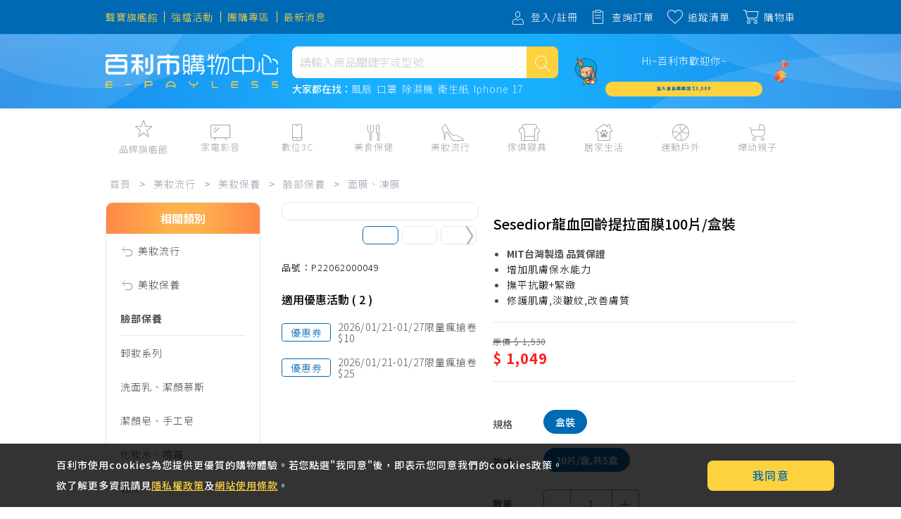

--- FILE ---
content_type: text/html; charset=utf-8
request_url: https://www.e-payless.com.tw/product/detail/1052
body_size: 15880
content:

<!DOCTYPE html>
<html lang="zh-TW">
<head>
    <meta charset="utf-8">
    <meta name="resource" content="https://img0.e-payless.com.tw" />
    <meta http-equiv="x-ua-compatible" content="ie=edge">
    <meta name="viewport" content="width=device-width, initial-scale=1.0, maximum-scale=1.0, initial-scale=1.0, user-scalable=no">
    <meta http-equiv="Cache-Control" content="max-age=7200">
    <meta name="theme-color">
    <meta name="format-detection" content="telephone=no">
    <!-- 防止被爬蟲搜尋-->
    <meta name="google-site-verification" content="mY22mmjMoEIOMXLpJAHfSGFeGoppLUYJVtm1vSezr1g">
    <meta name="facebook-domain-verification" content="ym99xtriwyt6l27mht11vxw2zhgspy" />
    <title>Sesedior龍血回齡提拉面膜100片/盒裝 - E-PAYLESS 百利市購物中心</title>
    <!-- [START] SEO設定-->
    <meta name="keywords">
    <meta name="description">
    <meta property="og:title">
    <meta property="og:description">
    <meta property="og:url" content="/product/detail/1052">
    <meta property="og:image">
    <meta property="og:locate" content="zh_tw">
    <meta name="twitter:site" content="百利市">
    <meta name="twitter:title">
    <meta name="twitter:description">
    <meta name="twitter:image">
    <!-- [END] SEO設定-->
    <link rel="shortcut icon" type="image/x-icon" href="/assets/images/favicon.ico">
    <link rel="apple-touch-icon" href="/assets/images/touch-icon.png">
    <!-- [START] preload-->
    <link rel="preload" as="font" crossorigin="anonymous" type="font/woff2" href="/assets/fonts/icons/icon.woff2">
    <!-- [END] preload-->
    <!-- [START] preconnect-->
    <link rel="preconnect" href="https://www.google-analytics.com" crossorigin>
    <link rel="preconnect" href="https://fonts.gstatic.com" crossorigin>
    <link rel="preconnect" href="https://fonts.googleapis.com" crossorigin>
    <!-- [END] preconnect-->
    <!-- [START] Web Font Loader-->
    <noscript><link href="https://fonts.googleapis.com/css2?family=Noto+Sans+TC&family=Oswald&display=swap" rel="stylesheet"></noscript>
    <script>
        WebFontConfig = {
            google: {
                families: ['Oswald:300,400,500,600', 'Noto+Sans+TC:300,500,700,900'],
            }
        };
        (function (d) {
            var wf = d.createElement('script'), s = d.scripts[0];
            wf.crossOrigin = 'anonymous';
            wf.async = true;
            wf.src = 'https://ajax.googleapis.com/ajax/libs/webfont/1.6.26/webfont.js';
            s.parentNode.insertBefore(wf, s);
        })(document);
    </script>
    <!-- [END] Web Font Loader-->
    <link rel="stylesheet" href="/assets/css/vendor/jquery.mCustomScrollbar.min.css">
    <link rel="stylesheet" href="/assets/css/style.min.css">
    <link rel="stylesheet" href="/assets/css/global.min.css">
    

<link rel="stylesheet" href="https://cdnjs.cloudflare.com/ajax/libs/lightgallery/1.6.11/css/lightgallery.min.css">
<link rel="stylesheet" href="/assets/css/vendor/swiper/swiper.min.css">
<link rel="stylesheet" href="/assets/css/product.min.css">


    <!-- Google Tag Manager -->
    <script>
        (function(w,d,s,l,i){w[l]=w[l]||[];w[l].push({'gtm.start':
        new Date().getTime(),event:'gtm.js'});var f=d.getElementsByTagName(s)[0],
        j=d.createElement(s),dl=l!='dataLayer'?'&l='+l:'';j.async=true;j.src=
        'https://www.googletagmanager.com/gtm.js?id='+i+dl;f.parentNode.insertBefore(j,f);
        })(window,document,'script','dataLayer','GTM-NRXLG9S');</script>
    <!-- End Google Tag Manager -->
</head>
<body>
    <!-- Google Tag Manager (noscript) -->
    <noscript>
        <iframe src="https://www.googletagmanager.com/ns.html?id=GTM-NRXLG9S"height="0" width="0" style="display:none;visibility:hidden"></iframe>
    </noscript>
    <!-- End Google Tag Manager (noscript) -->
    <header>
        

<div class="hdfixed show-for-large lazyload" loading="lazy">
        <div class="hdfixed_close">+</div>
        <div class="hdfixed_comm">
                <a class="hdfixed_comm_box" href="https://www.e-payless.com.tw/product/list/1762"><img src="https://img0.e-payless.com.tw/upload/image/2025/10-02/4ce7a4038911455dbafc03a932424a4a.jpg" alt=""></a>
            <div class="hdfixed_comm_box hdfixedbtn"><i class="be-icon be-icon-arrow_totop"></i></div>
        </div>
    <div class="hdfixed_record">
        <div class="hdfixed_record_box browsing_history"><i class="be-icon be-icon-clock"></i>瀏覽紀錄</div>
        <a href="https://15.cami.yesing.com/tw/service/ZXBheWxlc3M" target="_blank" class="hdfixed_record_box service"><i class="be-icon be-icon-headset"></i>客服</a>
        <div class="hdfixed_record_box gotop"><i class="be-icon be-icon-arrow_totop"></i>TOP</div>
    </div>
</div>
<div class="hd_bar">
    <div class="mo_sort_btn hide-for-large lazyload" id="MoSortBtn" loading="lazy">商品分類<i class="be-icon be-icon-arrow_totop"></i></div>
    <div class="hd_bar_top">
        <div class="ct_ctr">
            <div class="mo_menu hide-for-large"><span></span><span></span><span></span></div>
            <a class="mo_logo hide-for-large" href="/"><img src="/assets/images/logo_medium.png" alt=""></a>
            <div class="grid-x">
                <div class="grid-x large-6 show-for-large">
                    <a class="textlink_y" href="/brand/1">
                        <p>聲寶旗艦館</p>
                    </a>
                    <a class="textlink_y" href="/activity">
                        <p>強檔活動</p>
                    </a>
                    <a class="textlink_y" href="/activity/groupon">
                        <p>團購專區</p>
                    </a>
                    <a class="textlink_y" href="/news">
                        <p>最新消息</p>
                    </a>
                    <a class="textlink_logo" href="/"><img src="/assets/images/logo_medium.png" alt=""></a>
                    <form class="hd_searchbar" id="formHDTopSearchBar" action="/search" method="get">
                        <div class="hd_searchbar_left">
                            <input id="HDTopSearchBar" type="text" placeholder="請輸入商品關鍵字或型號" name="keyword" data-search="search1" autocomplete="off">
                        </div>
                        <div class="hd_searchbar_icon">
                            <input type="submit"><i class="be-icon be-icon-search_bold"></i>
                        </div>
                        <div class="search_bar_data hot" data-search="search1">
                            <div class="search_bar_data_title">熱門搜尋</div>
                                <a href="/search?keyword=%E9%A2%A8%E6%89%87%0D">風扇&#xD;</a>
                                <a href="/search?keyword=%E5%8F%A3%E7%BD%A9%0D">口罩&#xD;</a>
                                <a href="/search?keyword=%E9%99%A4%E6%BF%95%E6%A9%9F%0D">除濕機&#xD;</a>
                                <a href="/search?keyword=%E8%A1%9B%E7%94%9F%E7%B4%99%0D">衛生紙&#xD;</a>
                                <a href="/search?keyword=Iphone%2017">Iphone 17</a>
                        </div>
                        <div class="search_bar_data similar" data-search="search1">
                        </div>
                    </form>
                </div>
                <div class="grid-x align-right large-6">
                        <div class="member_ctr textlink_w grid-x show-for-large">
                            <i class="be-icon be-icon-person show-for-xlarge"></i>
                            <a class="mem_link need-login">
                                <p>登入/註冊</p>
                            </a>
                        </div>
                    <a class="member_ctr textlink_w grid-x show-for-large  need-login" href="/member/order">
                        <i class="be-icon be-icon-list show-for-xlarge"></i>
                        <p>查詢訂單</p>
                    </a>
                    <a class="member_ctr textlink_w grid-x show-for-large  need-login" href="/member/track">
                        <i class="be-icon be-icon-heart show-for-xlarge"></i>
                        <p>追蹤清單</p>
                    </a>
                    <a class="member_ctr textlink_w grid-x hide-for-large" id="OpenMoSearchBar"><i class="be-icon be-icon-search"></i></a>
                    <a class="member_ctr textlink_w grid-x need-login" href="/shoppingcart/delivery">
                        <i class="be-icon be-icon-cart"></i><span class="cart_nbr shopping-cart-badge">0</span>
                        <p class="show-for-large">購物車</p>
                    </a>
                </div>
            </div>
        </div>
    </div>
    <div class="hd_bar_ctr">
        <div class="ct_ctr">
            <div class="grid-x align-middle">
                <div class="grid-x large-3 show-for-large"><a href="/"><img src="/assets/images/logo_large.png" alt=""></a></div>
                <div class="grid-x large-5 hd_searchbar">
                    <form class="grid-x" id="formHDCtrSearchBar" action="/search" method="get">
                        <div class="hd_searchbar_left">
                            <input id="HDCtrSearchBar" type="text" placeholder="請輸入商品關鍵字或型號" name="keyword" data-search="search2" autocomplete="off">
                        </div>
                        <div class="hd_searchbar_icon">
                            <input type="submit"><i class="be-icon be-icon-search"></i>
                        </div>
                    </form>
                    <div class="grid-x cell hd_searchbar_hot show-for-large">
                        大家都在找：
                            <a href="/search?keyword=%E9%A2%A8%E6%89%87%0D">風扇&#xD;</a>
                            <a href="/search?keyword=%E5%8F%A3%E7%BD%A9%0D">口罩&#xD;</a>
                            <a href="/search?keyword=%E9%99%A4%E6%BF%95%E6%A9%9F%0D">除濕機&#xD;</a>
                            <a href="/search?keyword=%E8%A1%9B%E7%94%9F%E7%B4%99%0D">衛生紙&#xD;</a>
                            <a href="/search?keyword=Iphone%2017">Iphone 17</a>
                    </div>
                    <div class="search_bar_mobtn hide-for-large" id="CloseMoSearchBar"></div>
                    <div class="search_bar_data hot" data-search="search2">
                        <div class="search_bar_data_title">熱門搜尋</div>
                            <a href="/search?keyword=%E9%A2%A8%E6%89%87%0D">風扇&#xD;</a>
                            <a href="/search?keyword=%E5%8F%A3%E7%BD%A9%0D">口罩&#xD;</a>
                            <a href="/search?keyword=%E9%99%A4%E6%BF%95%E6%A9%9F%0D">除濕機&#xD;</a>
                            <a href="/search?keyword=%E8%A1%9B%E7%94%9F%E7%B4%99%0D">衛生紙&#xD;</a>
                            <a href="/search?keyword=Iphone%2017">Iphone 17</a>
                    </div>
                    <div class="search_bar_data similar" data-search="search2">
                    </div>
                </div>
                <div class="grid-x large-4 hd_member show-for-large">
                        <div class="hd_member_pic" style="background-image:url(/assets/images/member_photo_unlogin.png);"></div>
                        <div class="grid-x hd_member_article">
                            <a class="cell hd_member_article_box text-center need-login">Hi~百利市歡迎你~</a>
                            <div class="cell hd_member_article_box"><a class="weeksale text-center" data-open="RegisterPopup">加入會員週週領 $3,000</a></div>
                        </div>
                        <div class="hd_member_pic" style="background-image:url(/assets/images/member_photo_unlogingift.png);"></div>
                </div>
            </div>
        </div>
    </div>
    <div class="hd_bar_bt">
        <div class="ct_ctr">
            <div class="category">
                <div class="category_cont">
                    <div class="category_cont_box" data-open="open1">
                        <i class="be-icon be-icon-hd_star show-for-large"></i>
                        <h5 class="text-center show-for-xlarge">品牌旗艦館</h5>
                        <a href="/brand/1">
                            <h5 class="text-center hide-for-xlarge">品牌館</h5>
                        </a>
                    </div>
                    <div class="category_cont_list show-for-large lazyload" data-open="open1" loading="lazy">
                        <div class="category_cont_list_brand">
                                <a class="brandlogo" href="/brand/1"><img src="https://img0.e-payless.com.tw/upload/image/2022/05-25/0d6366e77dca4b7e93cade9ac0998513.svg" alt="聲寶旗艦館"></a>
                                <a class="brandlogo" href="/brand/2"><img src="https://img0.e-payless.com.tw/upload/image/2023/02-02/19fef976db814f958b7b1abf9aa811e6.jpg" alt="myhome8"></a>
                                <a class="brandlogo" href="/brand/5"><img src="https://img0.e-payless.com.tw/upload/image/2023/02-03/ab0004f178384c528f3ca8b3cb462169.png" alt="台塑生醫"></a>
                                <a class="brandlogo" href="/brand/8"><img src="https://img0.e-payless.com.tw/upload/image/2023/04-13/8771a6e31c7041c1a40548021adcd1d2.png" alt="Tefal 特福"></a>
                                <a class="brandlogo" href="/brand/13"><img src="https://img0.e-payless.com.tw/upload/image/2024/10-11/66432026880a4ac89f63f0c93c46a2e4.jpg" alt="橘青春"></a>
                                <a class="brandlogo" href="/brand/14"><img src="https://img0.e-payless.com.tw/upload/image/2024/11-29/bf127b11cdaa464aa1947499f2fe8fc2.jpg" alt="日本寶馬"></a>
                                <a class="brandlogo" href="/brand/16"><img src="https://img0.e-payless.com.tw/upload/image/2025/02-05/e45372ad9cbd4695858dadcd1bf25916.png" alt="太子學舍"></a>
                                <a class="brandlogo" href="/brand/17"><img src="https://img0.e-payless.com.tw/upload/image/2025/06-13/0e4866c690ac4d809db7e6f89ba6ec72.jpg" alt="美雅食品"></a>
                                <a class="brandlogo" href="/brand/19"><img src="https://img0.e-payless.com.tw/upload/image/2025/06-13/b3c00103cf164b49a73ebfa5e839e65d.jpg" alt="ORJENA 雅潔娜品牌館"></a>
                                <a class="brandlogo" href="/brand/21"><img src="https://img0.e-payless.com.tw/upload/image/2025/07-31/5f7c11ec5243445ca3211cf8e703d32c.png" alt="精選品牌"></a>
                                <a class="brandlogo" href="/brand/23"><img src="https://img0.e-payless.com.tw/upload/image/2025/09-15/a65107a48d304afa9694d7b880ce37b6.png" alt="DAIKIN大金"></a>
                                <a class="brandlogo" href="/brand/24"><img src="https://img0.e-payless.com.tw/upload/image/2025/09-17/15fda2d1ca9d43ef904e26fc09a133a6.jpg" alt="HITACHI日立"></a>
                                <a class="brandlogo" href="/brand/25"><img src="https://img0.e-payless.com.tw/upload/image/2025/10-16/0678dc5e1c4242638832df4a2d525e43.jpg" alt="LG"></a>
                                <a class="brandlogo" href="/brand/28"><img src="https://img0.e-payless.com.tw/upload/image/2025/12-03/7718bd4931d046fa80dd4b58d21eaee9.png" alt="拭拭樂"></a>
                                <a class="brandlogo" href="/brand/31"><img src="https://img0.e-payless.com.tw/upload/image/2025/12-03/75b1a2ba42ca469383f60ea89e7c70c5.png" alt="無塵氏"></a>
                        </div>
                        <div class="category_cont_list_adv">
                        </div>
                    </div>
                </div>
                    <div class="category_cont">
                        <a class="category_cont_box " data-open="open-1762" href="/product/list/1762">
                            <i class="be-icon show-for-large be-icon-hd_tv"></i>
                            <h5 class="text-center">家電影音</h5>
                        </a>
                            <div class="category_cont_list show-for-large lazyload" data-open="open-1762" loading="lazy">
                                    <a class="category_cont_list_box " href="/product/list/2041">
                                        <p>視聽娛樂</p>
                                    </a>
                                    <a class="category_cont_list_box " href="/product/list/2011">
                                        <p>冷暖空調</p>
                                    </a>
                                    <a class="category_cont_list_box " href="/product/list/4041">
                                        <p>電冰箱&#x3001;冷凍櫃</p>
                                    </a>
                                    <a class="category_cont_list_box " href="/product/list/4053">
                                        <p>洗衣機&#x3001;乾衣機</p>
                                    </a>
                                    <a class="category_cont_list_box " href="/product/list/2040">
                                        <p>電風扇&#x3001;電暖器</p>
                                    </a>
                                    <a class="category_cont_list_box " href="/product/list/2020">
                                        <p>清淨機&#x3001;除濕機</p>
                                    </a>
                                    <a class="category_cont_list_box " href="/product/list/2016">
                                        <p>廚衛三機</p>
                                    </a>
                                    <a class="category_cont_list_box " href="/product/list/4094">
                                        <p>烹調家電</p>
                                    </a>
                                    <a class="category_cont_list_box " href="/product/list/2027">
                                        <p>廚房家電</p>
                                    </a>
                                    <a class="category_cont_list_box " href="/product/list/2013">
                                        <p>飲水&#x3001;咖啡</p>
                                    </a>
                                    <a class="category_cont_list_box " href="/product/list/2019">
                                        <p>美容家電</p>
                                    </a>
                                    <a class="category_cont_list_box " href="/product/list/2010">
                                        <p>生活家電</p>
                                    </a>
                                    <a class="category_cont_list_box " href="/product/list/4683">
                                        <p>福利品專區</p>
                                    </a>
                            </div>
                    </div>
                    <div class="category_cont">
                        <a class="category_cont_box " data-open="open-1763" href="/product/list/1763">
                            <i class="be-icon show-for-large be-icon-hd_phone"></i>
                            <h5 class="text-center">數位3C</h5>
                        </a>
                            <div class="category_cont_list show-for-large lazyload" data-open="open-1763" loading="lazy">
                                    <a class="category_cont_list_box " href="/product/list/2028">
                                        <p>手機&#x3001;平板&#x3001;周邊</p>
                                    </a>
                                    <a class="category_cont_list_box " href="/product/list/2029">
                                        <p>數位周邊</p>
                                    </a>
                                    <a class="category_cont_list_box " href="/product/list/2030">
                                        <p>筆電&#x3001;桌機</p>
                                    </a>
                                    <a class="category_cont_list_box " href="/product/list/2031">
                                        <p>資訊周邊</p>
                                    </a>
                            </div>
                    </div>
                    <div class="category_cont">
                        <a class="category_cont_box " data-open="open-1764" href="/product/list/1764">
                            <i class="be-icon show-for-large be-icon-hd_tableware"></i>
                            <h5 class="text-center">美食保健</h5>
                        </a>
                            <div class="category_cont_list show-for-large lazyload" data-open="open-1764" loading="lazy">
                                    <a class="category_cont_list_box " href="/product/list/2032">
                                        <p>保健食品</p>
                                    </a>
                                    <a class="category_cont_list_box " href="/product/list/2033">
                                        <p>電子票券</p>
                                    </a>
                                    <a class="category_cont_list_box " href="/product/list/2034">
                                        <p>紙本票券</p>
                                    </a>
                                    <a class="category_cont_list_box " href="/product/list/2035">
                                        <p>水&#x3001;飲料&#x3001;沖泡</p>
                                    </a>
                                    <a class="category_cont_list_box " href="/product/list/2036">
                                        <p>民生食材&#x3001;烹飪調味</p>
                                    </a>
                                    <a class="category_cont_list_box " href="/product/list/2037">
                                        <p>熟食&#x3001;小吃&#x3001;滷味</p>
                                    </a>
                                    <a class="category_cont_list_box " href="/product/list/2042">
                                        <p>零食&#x3001;果乾&#x3001;肉乾</p>
                                    </a>
                                    <a class="category_cont_list_box " href="/product/list/2038">
                                        <p>蛋糕甜點&#x3001;冰品</p>
                                    </a>
                                    <a class="category_cont_list_box " href="/product/list/2039">
                                        <p>生鮮&#x3001;蔬果 (免稅)</p>
                                    </a>
                                    <a class="category_cont_list_box " href="/product/list/2043">
                                        <p>生鮮&#x3001;蔬果 (應稅)</p>
                                    </a>
                            </div>
                    </div>
                    <div class="category_cont">
                        <a class="category_cont_box " data-open="open-1765" href="/product/list/1765">
                            <i class="be-icon show-for-large be-icon-hd_heels"></i>
                            <h5 class="text-center">美妝流行</h5>
                        </a>
                            <div class="category_cont_list show-for-large lazyload" data-open="open-1765" loading="lazy">
                                    <a class="category_cont_list_box " href="/product/list/2044">
                                        <p>美妝保養</p>
                                    </a>
                            </div>
                    </div>
                    <div class="category_cont">
                        <a class="category_cont_box " data-open="open-1766" href="/product/list/1766">
                            <i class="be-icon show-for-large be-icon-hd_sofa"></i>
                            <h5 class="text-center">傢俱寢具</h5>
                        </a>
                            <div class="category_cont_list show-for-large lazyload" data-open="open-1766" loading="lazy">
                                    <a class="category_cont_list_box " href="/product/list/2046">
                                        <p>收納</p>
                                    </a>
                                    <a class="category_cont_list_box " href="/product/list/2047">
                                        <p>傢俱&#x3001;床墊</p>
                                    </a>
                                    <a class="category_cont_list_box " href="/product/list/2049">
                                        <p>寢具</p>
                                    </a>
                                    <a class="category_cont_list_box " href="/product/list/2048">
                                        <p>傢飾百貨</p>
                                    </a>
                                    <a class="category_cont_list_box " href="/product/list/2050">
                                        <p>衛浴</p>
                                    </a>
                                    <a class="category_cont_list_box " href="/product/list/2051">
                                        <p>居家裝修</p>
                                    </a>
                                    <a class="category_cont_list_box " href="/product/list/2052">
                                        <p>開運</p>
                                    </a>
                                    <a class="category_cont_list_box " href="/product/list/4526">
                                        <p>園藝植栽</p>
                                    </a>
                            </div>
                    </div>
                    <div class="category_cont">
                        <a class="category_cont_box " data-open="open-1767" href="/product/list/1767">
                            <i class="be-icon show-for-large be-icon-hd_house"></i>
                            <h5 class="text-center">居家生活</h5>
                        </a>
                            <div class="category_cont_list show-for-large lazyload" data-open="open-1767" loading="lazy">
                                    <a class="category_cont_list_box " href="/product/list/2053">
                                        <p>日用耗品</p>
                                    </a>
                                    <a class="category_cont_list_box " href="/product/list/2054">
                                        <p>居家清潔</p>
                                    </a>
                                    <a class="category_cont_list_box " href="/product/list/2055">
                                        <p>餐廚</p>
                                    </a>
                                    <a class="category_cont_list_box " href="/product/list/2056">
                                        <p>生活其他用品</p>
                                    </a>
                                    <a class="category_cont_list_box is-18r" href="/product/list/2057">
                                        <p>成人用品&#x1F51E;</p>
                                    </a>
                                    <a class="category_cont_list_box " href="/product/list/2058">
                                        <p>寵物飼料&#x3001;寵物用品</p>
                                    </a>
                            </div>
                    </div>
                    <div class="category_cont">
                        <a class="category_cont_box " data-open="open-1768" href="/product/list/1768">
                            <i class="be-icon show-for-large be-icon-hd_ball"></i>
                            <h5 class="text-center">運動戶外</h5>
                        </a>
                            <div class="category_cont_list show-for-large lazyload" data-open="open-1768" loading="lazy">
                                    <a class="category_cont_list_box " href="/product/list/2059">
                                        <p>戶外露營&#x3001;登山用品</p>
                                    </a>
                                    <a class="category_cont_list_box " href="/product/list/2061">
                                        <p>水上運動&#x3001;潛水</p>
                                    </a>
                                    <a class="category_cont_list_box " href="/product/list/2062">
                                        <p>旅行用品&#x3001;行李箱&#x3001;雨具</p>
                                    </a>
                                    <a class="category_cont_list_box " href="/product/list/2063">
                                        <p>健身&#x3001;運動器材</p>
                                    </a>
                                    <a class="category_cont_list_box " href="/product/list/2064">
                                        <p>運動配件&#x3001;護具</p>
                                    </a>
                                    <a class="category_cont_list_box " href="/product/list/2065">
                                        <p>自行車&#x3001;電動車系列</p>
                                    </a>
                                    <a class="category_cont_list_box " href="/product/list/2066">
                                        <p>機車專區</p>
                                    </a>
                                    <a class="category_cont_list_box " href="/product/list/2067">
                                        <p>機車部品百貨</p>
                                    </a>
                                    <a class="category_cont_list_box " href="/product/list/2075">
                                        <p>汽車百貨</p>
                                    </a>
                            </div>
                    </div>
                    <div class="category_cont">
                        <a class="category_cont_box " data-open="open-1769" href="/product/list/1769">
                            <i class="be-icon show-for-large be-icon-hd_baby_car"></i>
                            <h5 class="text-center">婦幼親子</h5>
                        </a>
                            <div class="category_cont_list show-for-large lazyload" data-open="open-1769" loading="lazy">
                                    <a class="category_cont_list_box " href="/product/list/2069">
                                        <p>嬰幼成長&#x3001;清潔日用</p>
                                    </a>
                                    <a class="category_cont_list_box " href="/product/list/2070">
                                        <p>哺育餐食&#x3001;奶瓶奶嘴</p>
                                    </a>
                                    <a class="category_cont_list_box " href="/product/list/2071">
                                        <p> 書包&#x3001;兒童生活用品</p>
                                    </a>
                                    <a class="category_cont_list_box " href="/product/list/2076">
                                        <p>外出用品</p>
                                    </a>
                                    <a class="category_cont_list_box " href="/product/list/2072">
                                        <p>玩具&#x3001;積木&#x3001;拼圖</p>
                                    </a>
                                    <a class="category_cont_list_box " href="/product/list/2073">
                                        <p>教具&#x3001;童書&#x3001;美勞</p>
                                    </a>
                                    <a class="category_cont_list_box " href="/product/list/2074">
                                        <p>家庭護理 &#x3001;銀髮生活</p>
                                    </a>
                            </div>
                    </div>
            </div>
        </div>
    </div>
    <!-- 瀏覽紀錄-->
    <div class="hd_rowsing_records lazyload" id="history-container" loading="lazy">
        <div class="hd_rowsing_records_ctr rrc">
            <div class="rrc_top">
                <p class="ls1">瀏覽紀錄</p><span>+</span>
            </div>
            <div class="list"></div>
        </div>
    </div>
</div>
<!-- Header 主要 Menu-->
<div class="hd_molist main lazyload" loading="lazy">
    <div class="hd_molist_cover"></div>
    <div class="hd_molist_ctr">
        <div class="molist_cont">
                <div class="listtitle need-login">立即登入 / 立即註冊</div>
            <div class="listtitle active">
                購物導航
                <div class="listtitle_icon"></div>
            </div>
            <div class="listcontent active">
                <a class="mem_box" id="MenuListSort">商品分類</a>
                <a class="mem_box" href="/activity">強檔活動</a>
                <a class="mem_box" href="/activity/groupon">團購專區</a>
                <a class="mem_box" href="/news">最新消息</a>
            </div>
            <div class="listtitle active">
                聯絡我們
                <div class="listtitle_icon"></div>
            </div>
            <div class="listcontent active">
                <a class="mem_box" href="https://15.cami.yesing.com/tw/service/ZXBheWxlc3M" target="_blank" rel="noopener">線上客服</a>
                <a class="mem_box" href="/contact/business">招商專區</a>
                <a class="mem_box" href="/contact/purchase">大宗/企業採購</a>
            </div>
            <div class="listtitle">
                購物指南
                <div class="listtitle_icon"></div>
            </div>
            <div class="listcontent">
                    <a class="mem_box" href="/faq/1">會員常見問題</a>
                    <a class="mem_box" href="/faq/2">購物常見問題</a>
                    <a class="mem_box" href="/faq/3">付款常見問題</a>
                    <a class="mem_box" href="/faq/4">優惠常見問題</a>
                    <a class="mem_box" href="/faq/6">售後常見問題</a>
                    <a class="mem_box" href="/faq/5">配送常見問題</a>
            </div>
            <div class="listtitle">
                關於百利市
                <div class="listtitle_icon"></div>
            </div>
            <div class="listcontent">
                <a class="mem_box" href="/epayless/about">百利市簡介</a>
                <a class="mem_box" href="https://www.104.com.tw/company/1nnt8tc" target="_blank" rel="noopener">人才招募</a>
            </div>
            <div class="listtitle">
                條款/政策
                <div class="listtitle_icon"></div>
            </div>
            <div class="listcontent">
                <a class="mem_box" href="/epayless/terms_of_use">使用條款</a>
                <a class="mem_box" href="/epayless/privacy">隱私條款</a>
                <a class="mem_box" href="/epayless/network_safety">網安提醒</a>
                <a class="mem_box" href="/epayless/copyright">版權聲明</a>
            </div>
            <div class="lasticon">
                <a href="https://www.facebook.com/ePayless.com.tw" target="_blank" rel="noopener"><i class="lasticonbox be-icon be-icon-fb"></i></a>
                <a href="https://line.me/R/ti/p/%40kkk1448v" target="_blank" rel="noopener"><i class="lasticonbox be-icon be-icon-line"></i></a>
                <a href="https://www.youtube.com/channel/UCt6kusajTUjR9FneFMGBFCQ" target="_blank" rel="noopener"><i class="lasticonbox be-icon be-icon-youtube"></i></a>
            </div>
        </div>
    </div>
</div>
<!-- Header 主要 Menu 的商品分類-->
<div class="hd_molist sort lazyload" loading="lazy">
    <div class="hd_molist_cover"></div>
    <div class="hd_molist_ctr">
        <div class="molist_cont">
            <div class="listtitle back_menulist">
                <div class="be-icon be-icon-arrow_toleft"></div>商品分類
            </div>
            <div class="listtitle close">商品分類<span class="close_icon">+</span></div>
        </div>
        <div class="mo_sort">
            <div class="mo_sort_l scrollcont">
                <div class="scrollcont_ctr">
                    <a class="active" data-click="click-0">精選品牌</a>
                        <a data-click="click-1762">家電影音</a>
                        <a data-click="click-1763">數位3C</a>
                        <a data-click="click-1764">美食保健</a>
                        <a data-click="click-1765">美妝流行</a>
                        <a data-click="click-1766">傢俱寢具</a>
                        <a data-click="click-1767">居家生活</a>
                        <a data-click="click-1768">運動戶外</a>
                        <a data-click="click-1769">婦幼親子</a>
                </div>
            </div>
            <div class="mo_sort_r scrollcont active" data-click="click-0">
                <div class="scrollcont_ctr">
                    <div class="category_list_adv">
                    </div>
                    <div class="category_list_brand">
                            <a class="brandlogo" href="/brand/1">
                                <div class="brandlogo_pic"><img src="https://img0.e-payless.com.tw/upload/image/2022/05-25/0d6366e77dca4b7e93cade9ac0998513.svg" alt="聲寶旗艦館"></div>
                                <div class="brandlogo_name">聲寶旗艦館</div>
                            </a>
                            <a class="brandlogo" href="/brand/2">
                                <div class="brandlogo_pic"><img src="https://img0.e-payless.com.tw/upload/image/2023/02-02/19fef976db814f958b7b1abf9aa811e6.jpg" alt="myhome8"></div>
                                <div class="brandlogo_name">myhome8</div>
                            </a>
                            <a class="brandlogo" href="/brand/5">
                                <div class="brandlogo_pic"><img src="https://img0.e-payless.com.tw/upload/image/2023/02-03/ab0004f178384c528f3ca8b3cb462169.png" alt="台塑生醫"></div>
                                <div class="brandlogo_name">台塑生醫</div>
                            </a>
                            <a class="brandlogo" href="/brand/8">
                                <div class="brandlogo_pic"><img src="https://img0.e-payless.com.tw/upload/image/2023/04-13/8771a6e31c7041c1a40548021adcd1d2.png" alt="Tefal 特福"></div>
                                <div class="brandlogo_name">Tefal 特福</div>
                            </a>
                            <a class="brandlogo" href="/brand/13">
                                <div class="brandlogo_pic"><img src="https://img0.e-payless.com.tw/upload/image/2024/10-11/66432026880a4ac89f63f0c93c46a2e4.jpg" alt="橘青春"></div>
                                <div class="brandlogo_name">橘青春</div>
                            </a>
                            <a class="brandlogo" href="/brand/14">
                                <div class="brandlogo_pic"><img src="https://img0.e-payless.com.tw/upload/image/2024/11-29/bf127b11cdaa464aa1947499f2fe8fc2.jpg" alt="日本寶馬"></div>
                                <div class="brandlogo_name">日本寶馬</div>
                            </a>
                            <a class="brandlogo" href="/brand/16">
                                <div class="brandlogo_pic"><img src="https://img0.e-payless.com.tw/upload/image/2025/02-05/e45372ad9cbd4695858dadcd1bf25916.png" alt="太子學舍"></div>
                                <div class="brandlogo_name">太子學舍</div>
                            </a>
                            <a class="brandlogo" href="/brand/17">
                                <div class="brandlogo_pic"><img src="https://img0.e-payless.com.tw/upload/image/2025/06-13/0e4866c690ac4d809db7e6f89ba6ec72.jpg" alt="美雅食品"></div>
                                <div class="brandlogo_name">美雅食品</div>
                            </a>
                            <a class="brandlogo" href="/brand/19">
                                <div class="brandlogo_pic"><img src="https://img0.e-payless.com.tw/upload/image/2025/06-13/b3c00103cf164b49a73ebfa5e839e65d.jpg" alt="ORJENA 雅潔娜品牌館"></div>
                                <div class="brandlogo_name">ORJENA 雅潔娜品牌館</div>
                            </a>
                            <a class="brandlogo" href="/brand/21">
                                <div class="brandlogo_pic"><img src="https://img0.e-payless.com.tw/upload/image/2025/07-31/5f7c11ec5243445ca3211cf8e703d32c.png" alt="精選品牌"></div>
                                <div class="brandlogo_name">精選品牌</div>
                            </a>
                            <a class="brandlogo" href="/brand/23">
                                <div class="brandlogo_pic"><img src="https://img0.e-payless.com.tw/upload/image/2025/09-15/a65107a48d304afa9694d7b880ce37b6.png" alt="DAIKIN大金"></div>
                                <div class="brandlogo_name">DAIKIN大金</div>
                            </a>
                            <a class="brandlogo" href="/brand/24">
                                <div class="brandlogo_pic"><img src="https://img0.e-payless.com.tw/upload/image/2025/09-17/15fda2d1ca9d43ef904e26fc09a133a6.jpg" alt="HITACHI日立"></div>
                                <div class="brandlogo_name">HITACHI日立</div>
                            </a>
                            <a class="brandlogo" href="/brand/25">
                                <div class="brandlogo_pic"><img src="https://img0.e-payless.com.tw/upload/image/2025/10-16/0678dc5e1c4242638832df4a2d525e43.jpg" alt="LG"></div>
                                <div class="brandlogo_name">LG</div>
                            </a>
                            <a class="brandlogo" href="/brand/28">
                                <div class="brandlogo_pic"><img src="https://img0.e-payless.com.tw/upload/image/2025/12-03/7718bd4931d046fa80dd4b58d21eaee9.png" alt="拭拭樂"></div>
                                <div class="brandlogo_name">拭拭樂</div>
                            </a>
                            <a class="brandlogo" href="/brand/31">
                                <div class="brandlogo_pic"><img src="https://img0.e-payless.com.tw/upload/image/2025/12-03/75b1a2ba42ca469383f60ea89e7c70c5.png" alt="無塵氏"></div>
                                <div class="brandlogo_name">無塵氏</div>
                            </a>
                    </div>
                </div>
            </div>
                <div class="mo_sort_r scrollcont" data-click="click-1762">
                    <div class="scrollcont_ctr">
                        <a class="sortlink " href="/product/list/1762">所有家電影音</a>
                                <a class="sortlink " href="/product/list/2041">視聽娛樂</a>
                                <a class="sortlink " href="/product/list/2011">冷暖空調</a>
                                <a class="sortlink " href="/product/list/4041">電冰箱&#x3001;冷凍櫃</a>
                                <a class="sortlink " href="/product/list/4053">洗衣機&#x3001;乾衣機</a>
                                <a class="sortlink " href="/product/list/2040">電風扇&#x3001;電暖器</a>
                                <a class="sortlink " href="/product/list/2020">清淨機&#x3001;除濕機</a>
                                <a class="sortlink " href="/product/list/2016">廚衛三機</a>
                                <a class="sortlink " href="/product/list/4094">烹調家電</a>
                                <a class="sortlink " href="/product/list/2027">廚房家電</a>
                                <a class="sortlink " href="/product/list/2013">飲水&#x3001;咖啡</a>
                                <a class="sortlink " href="/product/list/2019">美容家電</a>
                                <a class="sortlink " href="/product/list/2010">生活家電</a>
                                <a class="sortlink " href="/product/list/4683">福利品專區</a>
                    </div>
                </div>
                <div class="mo_sort_r scrollcont" data-click="click-1763">
                    <div class="scrollcont_ctr">
                        <a class="sortlink " href="/product/list/1763">所有數位3C</a>
                                <a class="sortlink " href="/product/list/2028">手機&#x3001;平板&#x3001;周邊</a>
                                <a class="sortlink " href="/product/list/2029">數位周邊</a>
                                <a class="sortlink " href="/product/list/2030">筆電&#x3001;桌機</a>
                                <a class="sortlink " href="/product/list/2031">資訊周邊</a>
                    </div>
                </div>
                <div class="mo_sort_r scrollcont" data-click="click-1764">
                    <div class="scrollcont_ctr">
                        <a class="sortlink " href="/product/list/1764">所有美食保健</a>
                                <a class="sortlink " href="/product/list/2032">保健食品</a>
                                <a class="sortlink " href="/product/list/2033">電子票券</a>
                                <a class="sortlink " href="/product/list/2034">紙本票券</a>
                                <a class="sortlink " href="/product/list/2035">水&#x3001;飲料&#x3001;沖泡</a>
                                <a class="sortlink " href="/product/list/2036">民生食材&#x3001;烹飪調味</a>
                                <a class="sortlink " href="/product/list/2037">熟食&#x3001;小吃&#x3001;滷味</a>
                                <a class="sortlink " href="/product/list/2042">零食&#x3001;果乾&#x3001;肉乾</a>
                                <a class="sortlink " href="/product/list/2038">蛋糕甜點&#x3001;冰品</a>
                                <a class="sortlink " href="/product/list/2039">生鮮&#x3001;蔬果 (免稅)</a>
                                <a class="sortlink " href="/product/list/2043">生鮮&#x3001;蔬果 (應稅)</a>
                    </div>
                </div>
                <div class="mo_sort_r scrollcont" data-click="click-1765">
                    <div class="scrollcont_ctr">
                        <a class="sortlink " href="/product/list/1765">所有美妝流行</a>
                                <a class="sortlink " href="/product/list/2044">美妝保養</a>
                    </div>
                </div>
                <div class="mo_sort_r scrollcont" data-click="click-1766">
                    <div class="scrollcont_ctr">
                        <a class="sortlink " href="/product/list/1766">所有傢俱寢具</a>
                                <a class="sortlink " href="/product/list/2046">收納</a>
                                <a class="sortlink " href="/product/list/2047">傢俱&#x3001;床墊</a>
                                <a class="sortlink " href="/product/list/2049">寢具</a>
                                <a class="sortlink " href="/product/list/2048">傢飾百貨</a>
                                <a class="sortlink " href="/product/list/2050">衛浴</a>
                                <a class="sortlink " href="/product/list/2051">居家裝修</a>
                                <a class="sortlink " href="/product/list/2052">開運</a>
                                <a class="sortlink " href="/product/list/4526">園藝植栽</a>
                    </div>
                </div>
                <div class="mo_sort_r scrollcont" data-click="click-1767">
                    <div class="scrollcont_ctr">
                        <a class="sortlink " href="/product/list/1767">所有居家生活</a>
                                <a class="sortlink " href="/product/list/2053">日用耗品</a>
                                <a class="sortlink " href="/product/list/2054">居家清潔</a>
                                <a class="sortlink " href="/product/list/2055">餐廚</a>
                                <a class="sortlink " href="/product/list/2056">生活其他用品</a>
                                <a class="sortlink is-18r" href="/product/list/2057">成人用品&#x1F51E;</a>
                                <a class="sortlink " href="/product/list/2058">寵物飼料&#x3001;寵物用品</a>
                    </div>
                </div>
                <div class="mo_sort_r scrollcont" data-click="click-1768">
                    <div class="scrollcont_ctr">
                        <a class="sortlink " href="/product/list/1768">所有運動戶外</a>
                                <a class="sortlink " href="/product/list/2059">戶外露營&#x3001;登山用品</a>
                                <a class="sortlink " href="/product/list/2061">水上運動&#x3001;潛水</a>
                                <a class="sortlink " href="/product/list/2062">旅行用品&#x3001;行李箱&#x3001;雨具</a>
                                <a class="sortlink " href="/product/list/2063">健身&#x3001;運動器材</a>
                                <a class="sortlink " href="/product/list/2064">運動配件&#x3001;護具</a>
                                <a class="sortlink " href="/product/list/2065">自行車&#x3001;電動車系列</a>
                                <a class="sortlink " href="/product/list/2066">機車專區</a>
                                <a class="sortlink " href="/product/list/2067">機車部品百貨</a>
                                <a class="sortlink " href="/product/list/2075">汽車百貨</a>
                    </div>
                </div>
                <div class="mo_sort_r scrollcont" data-click="click-1769">
                    <div class="scrollcont_ctr">
                        <a class="sortlink " href="/product/list/1769">所有婦幼親子</a>
                                <a class="sortlink " href="/product/list/2069">嬰幼成長&#x3001;清潔日用</a>
                                <a class="sortlink " href="/product/list/2070">哺育餐食&#x3001;奶瓶奶嘴</a>
                                <a class="sortlink " href="/product/list/2071"> 書包&#x3001;兒童生活用品</a>
                                <a class="sortlink " href="/product/list/2076">外出用品</a>
                                <a class="sortlink " href="/product/list/2072">玩具&#x3001;積木&#x3001;拼圖</a>
                                <a class="sortlink " href="/product/list/2073">教具&#x3001;童書&#x3001;美勞</a>
                                <a class="sortlink " href="/product/list/2074">家庭護理 &#x3001;銀髮生活</a>
                    </div>
                </div>
        </div>
    </div>
</div>

<script type="text/template" id="tpl-history">

    <div class="rrc_ctr scrollcont">
        <div class="scrollcont_ctr">
            {for item in data}
            <a class="grid-x rrc_ctr_comm" href="/product/detail/${item.id}">
                <div class="small-3 rrc_ctr_comm_l"><img src="${item.cover|resource}" alt=""></div>
                <div class="small-9 rrc_ctr_comm_r">
                    <p>${item.name}</p><span>$ ${item.price|number}</span>
                </div>
            </a>
            {forelse}
            <p style="padding: 15px">當前沒有任何瀏覽記錄</p>
            {/for}
        </div>
        {if (data.length > 0)}
        <div class="rrc_btm text-center ls1">清除記錄</div>
        {/if}
    </div>
</script>

<script type="text/template" id="tpl-search">

    {if data.brands.length > 0}
    <div class="search_bar_data_title">相關商品/品牌/分館</div>
        {for item in data.brands}
        <a href="/brand/${item.id}">
            <div class="logo"><img src="${item.image}" alt=""></div>${item.name}
        </a>
        {/for}
    {/if}
    {for item in data.keywords}
        {if item.id > 0}
            <a href="/search?keyword=${item.word}">${item.word} <span>${item.name} ＞</span></a>
        {else}
            <a href="/search?keyword=${item.word}">${item.word}</a>
        {/if}
    {/for}
</script>
    </header>
    <div class="main-wrap">
        <div class="hd_height"></div>
        



<h1 class="h1-pagetitle">美妝流行/美妝保養/臉部保養/面膜&#x3001;凍膜</h1>

<!-- 麵包屑-->
<nav class="ct_ctr pagination">
    
<ul class="breadcrumbs">
    <li><a href="/">首頁</a></li>
        <li>
            <span>></span><a href="/product/list/1765">美妝流行</a>
            <meta itemprop="position" content="2++" />
        </li>
        <li>
            <span>></span><a href="/product/list/2044">美妝保養</a>
            <meta itemprop="position" content="2++" />
        </li>
        <li>
            <span>></span><a href="/product/list/2360">臉部保養</a>
            <meta itemprop="position" content="2++" />
        </li>
        <li>
            <span>></span><a href="/product/list/3260">面膜&#x3001;凍膜</a>
            <meta itemprop="position" content="2++" />
        </li>
</ul>
</nav>
<section class="product-view">
    <div class="pd ct_ctr">
        <div class="pd_left">



<div class="linkblock">
    <div class="linkblock_title mobile-accordion hidelink">
        <h5 class="title">相關類別</h5><i class="be-icon be-icon-arrow_down hide-for-large"></i>
    </div>
    <div class="linkblock_a hidelink">
                <a class="" href="/product/list/1765"><i class="be-icon be-icon-linkback"></i>美妝流行</a>
                <a class="" href="/product/list/2044"><i class="be-icon be-icon-linkback"></i>美妝保養</a>
                <a class="active " href="/product/list/2360">臉部保養</a>

        <div class="linkblock_a_line"></div>

            <a class=" " href="/product/list/3332">卸妝系列</a>
            <a class=" " href="/product/list/3250">洗面乳&#x3001;潔顏慕斯</a>
            <a class=" " href="/product/list/3251">潔顏皂&#x3001;手工皂</a>
            <a class=" " href="/product/list/3253">化妝水&#x3001;噴霧</a>
            <a class=" " href="/product/list/3254">乳液</a>
            <a class=" " href="/product/list/3255">乳霜&#x3001;唇霜</a>
            <a class=" " href="/product/list/3256">眼霜&#x3001;眼膜&#x3001;眼罩</a>
            <a class=" " href="/product/list/3257">精華液&#x3001;油&#x3001;霜</a>
            <a class=" " href="/product/list/3333">安瓶&#x3001;膠囊</a>
            <a class=" " href="/product/list/3259">凝凍&#x3001;凝膠&#x3001;凝霜</a>
            <a class="active " href="/product/list/3260">面膜&#x3001;凍膜</a>
            <a class=" " href="/product/list/3261">防曬隔離&#x3001;亮白素顏</a>
            <a class=" " href="/product/list/3262">亮白&#x3001;素顏霜</a>
            <a class=" " href="/product/list/3263">保養組</a>
            <a class=" " href="/product/list/3264">美膚儀&#x3001;洗臉機</a>

    </div>
</div>        </div>
        <!-- 商品資訊-->
        <div class="pd_cont">
            <form method="post" id="product-form">
                <!-- 左側商品圖-->
                <div class="hide-for-medium">
                    <div class="pd_article_awards"></div>
                    <div class="pd_article_name">Sesedior龍血回齡提拉面膜100片/盒裝</div>
                </div>
                <div class="pd_pic info-image-box">
                    <!-- 商品輪播 -->
                    <!--上方單張播放-->
                    <div class="swiper-container gallery-top">
                        <div class="swiper-wrapper">
                                <div class="swiper-slide"><img class="image_slide" src="https://img0.e-payless.com.tw/upload/image/2022/06-18/d0196ab04b7240f7a5f3ada4cbd57e22.jpg_1.jpg" alt="" data-src="https://img0.e-payless.com.tw/upload/image/2022/06-18/d0196ab04b7240f7a5f3ada4cbd57e22.jpg"></div>
                                <div class="swiper-slide"><img class="image_slide" src="https://img0.e-payless.com.tw/upload/image/2022/12-06/249b782bae744c6985d607462a864a11.jpg_1.jpg" alt="" data-src="https://img0.e-payless.com.tw/upload/image/2022/12-06/249b782bae744c6985d607462a864a11.jpg"></div>
                                <div class="swiper-slide"><img class="image_slide" src="https://img0.e-payless.com.tw/upload/image/2022/12-06/0e53c789d86349098eb31d49993c3961.jpg_1.jpg" alt="" data-src="https://img0.e-payless.com.tw/upload/image/2022/12-06/0e53c789d86349098eb31d49993c3961.jpg"></div>
                                <div class="swiper-slide"><img class="image_slide" src="https://img0.e-payless.com.tw/upload/image/2022/12-06/e87d89aaf2e641b5baa63c44fe57db34.jpg_1.jpg" alt="" data-src="https://img0.e-payless.com.tw/upload/image/2022/12-06/e87d89aaf2e641b5baa63c44fe57db34.jpg"></div>
                        </div>
                    </div>
                    <!--下方多張播放-->
                    <div class="swiper-container gallery-thumbs">
                        <div class="swiper-wrapper">
                                <div class="swiper-slide"><img src="https://img0.e-payless.com.tw/upload/image/2022/06-18/d0196ab04b7240f7a5f3ada4cbd57e22.jpg_3.jpg" alt="" /></div>
                                <div class="swiper-slide"><img src="https://img0.e-payless.com.tw/upload/image/2022/12-06/249b782bae744c6985d607462a864a11.jpg_3.jpg" alt="" /></div>
                                <div class="swiper-slide"><img src="https://img0.e-payless.com.tw/upload/image/2022/12-06/0e53c789d86349098eb31d49993c3961.jpg_3.jpg" alt="" /></div>
                                <div class="swiper-slide"><img src="https://img0.e-payless.com.tw/upload/image/2022/12-06/e87d89aaf2e641b5baa63c44fe57db34.jpg_3.jpg" alt="" /></div>
                        </div><i class="swiper-button-prev prevarrow be-icon be-icon-arrow_toleft"></i><i class="swiper-button-next nextarrow be-icon be-icon-arrow_toright"></i>
                    </div>
                    <!-- 商品品號-->
                    <span class="cell pd_cont_nbr">
                        品號：P22062000049
                    </span>
                    <!-- 因應客戶需求的手機板排列, 此區塊為手機板專用, 需接介兩次-->
                    <div class="hide-for-medium">
                        <!-- 商品文字說明-->
                        <div class="pd_article_detail">
                            <ul><li><strong>MIT台灣製造 品質保證</strong></li><li><span style="color:rgb(0,0,0);">增加肌膚保水能力</span></li><li><span style="color:rgb(0,0,0);">撫平抗皺+緊緻</span></li><li><span style="color:rgb(0,0,0);">修護肌膚,淡皺紋,改善膚質</span></li></ul>
                        </div>
                    </div>

                    
    <div class="cell favorable">
        <div class="favorable_title">適用優惠活動 ( 2 )</div>
        <ul class="favorable_list">
                <li><a href="javascript:;"><span class="text-center">優惠券</span><span>2026/01/21-01/27限量瘋搶卷$10</span></a></li>
                <li><a href="javascript:;"><span class="text-center">優惠券</span><span>2026/01/21-01/27限量瘋搶卷$25</span></a></li>
        </ul>
    </div>

                </div>
                <!-- 右側商品資料-->
                <div class="pd_article">
                    <div class="show-for-medium">
                        <div class="pd_article_awards"></div>
                        <h1 class="pd_article_name">Sesedior龍血回齡提拉面膜100片/盒裝</h1>
                        <div class="pd_article_detail">
                            <ul><li><strong>MIT台灣製造 品質保證</strong></li><li><span style="color:rgb(0,0,0);">增加肌膚保水能力</span></li><li><span style="color:rgb(0,0,0);">撫平抗皺+緊緻</span></li><li><span style="color:rgb(0,0,0);">修護肌膚,淡皺紋,改善膚質</span></li></ul>
                        </div>
                        <div class="linebox"> </div>
                    </div>
                    <!-- 金額-->
                    <div class="grid-x align-middle pd_article_amount">
                        <div class="cell small-6 medium-8"><span>原價 $ 1,530</span><span>$ 1,049</span></div>
                    </div>
                    <div class="linebox"> </div>
                    <!-- 規格-->
                    <div id="product-stocks" class="product-stocks pd_article_species">
                    </div>
                    <!-- 若此商品僅能購買一件, 數量區塊可加入第二命名"hide"整個隱藏-->
                    <div class="grid-x pd_article_species">
                        <div class="cell medium-2">數量</div>
                        <div class="cell medium-10">
                            <!-- 若銷售完, 即在class="quantity"中加入第二命名"saleout"-->
                            <div class="quantity .count-box">
                                <button type="button" class="sub-btn quantity-down"><span>－</span></button>
                                <input class="text-center" type="number" value="1" min="1" max="1" name="num" data-rule="required; integer;" />
                                <button type="button" class="add-btn quantity-up"><span>＋</span></button>
                            </div>
                        </div>
                    </div>
                    <div class="grid-x pd_article_species">
                        <div class="cell medium-2">配送</div>
                        <div class="grid-x cell medium-10">
                                <div class="delivery_method">
                                    <input id="Delivery1" type="radio" name="shipping" value="delivery" checked data-rule="checked">
                                    <label for="Delivery1">
                                        <div class="method_radio"></div>
                                        <div class="method_text">宅配</div>
                                    </label>
                                </div>
                        </div>
                    </div>


                    <div class="grid-x align-middle pd_article_species pd_btn pd_btn_normal">
                            <div class="btnbox both need-login">
                                <button type="button" disabled class="sampobtn yellow btn-buy" id="btn-buy">立即結帳</button>
                                <button type="button" disabled class="sampobtn blue btn-cart" id="btn-cart">加入購物車</button>
                            </div>
                            <button type="button" disabled class="btnbox cell favorites btn-favorite need-login">
                                <span>我要收藏</span><i class="be-icon be-icon-heart"></i>
                            </button>
                    </div>
                    <div class="grid-x align-middle pd_article_species pd_btn pd_btn_end hide">
                        <a class="small-10 medium-5 btnbox btndisable">售完不補貨</a>
                    </div>
                    <div class="grid-x align-middle pd_article_species pd_btn pd_btn_track hide">
                        <button type="button" disabled class="small-10 medium-5 btnbox btndisable btn-notice need-login">貨到通知我</button>
                    </div>
                    <div class="pd_article_prompt">
※ 每人限購 4 件<br>
                    </div>
                    <div class="linebox"> </div>
                    <div class="grid-x pd_article_species">
                        <div class="cell small-3 medium-2">付款方式</div>
                        <div class="cell small-9 medium-10 pd_article_species_text"> ATM (上限金額 49,999 元) / 信用卡 / Line Pay</div>
                    </div>
                </div>

                <div class="linebox"></div>

            <input name="__RequestVerificationToken" type="hidden" value="CfDJ8KnXZqVyMwxAgtKtmEKMnTlvAue0Bi7SKrsCG7FAp2hpruT_RrCy2lgB0J_d8SdN1e9dJAFuF1_G1W8XuyIyzE5OnJ8MLwpoXwiB3t4TyA_cYVI1eo3nefQgJLFmCTmbbboCUuOXaTY-pzrdSyGNPjw" /></form>
            <!-- 商品介紹 -->
            <div class="commintro">
                <div class="commintro_tabctr">
                    <div class="commintro_tab" data-tabs="data-tabs" id="tab-detail">
                        <div class="tabs-title is-active" data-key="0"><a href="#CommContent0" aria-selected="true">商品介紹</a></div>
                            <div class="tabs-title" data-key="1"><a href="#CommContent1">商品規格</a></div>
                        <div class="tabs-title" data-key="3"><a href="#CommContent3">運送說明</a></div>
                        <div class="tabs-title" data-key="4"><a href="#CommContent4">售後服務</a></div>
                        <div class="tabs-title" data-key="5"><a href="#CommContent5">退/換貨說明</a></div>
                    </div>
                </div>
                <div class="tabs-content vertical" data-tabs-content="tab-detail">
                    <div class="tabs-panel is-active" id="CommContent0">
                    </div>
                    <div class="tabs-panel preset" id="CommContent1">
                    </div>
                    <div class="tabs-panel" id="CommContent2">
                    </div>
                    <div class="tabs-panel preset" id="CommContent3">
                    </div>
                    <div class="tabs-panel preset" id="CommContent4">
                    </div>
                    <div class="tabs-panel preset" id="CommContent5">
                    </div>
                </div>



                
    <div class="atv bgw">
        <div class="atv_title">
            <h6 class="blod atv_title_name">大家都在買</h6>
        </div>
        <div class="atv_cont rank">
            <div class="swiper-container aboutproduct">
                <div class="swiper-wrapper">
                        <div class="swiper-slide">
                            


<a class="comm product-item " href="/product/detail/5500">
    <div class="comm_img">
        <img class="loaded lazy" src="https://img0.e-payless.com.tw/upload/image/2023/01-05/185a9dd23ee34ac698309e1cd62b9077.jpg_2.jpg" alt="" loading="lazy">
        <div class="comm_img_tag">
        </div>
    </div>
    <p class="comm_name ls1">&#x3010;Sesedior&#x3011;金箔美白面膜煥采版100片 (裸片包)/贈胎盤抗老美白面膜5片</p>
        <div class="comm_cost real">$1,660</div>
        <div class="comm_cost radcost"><span class="sale">$1,109</span></div>
</a>


                        </div>
                        <div class="swiper-slide">
                            


<a class="comm product-item " href="/product/detail/12412">
    <div class="comm_img">
        <img class="loaded lazy" src="https://img0.e-payless.com.tw/upload/image/2022/07-13/cf5b024b888d4c5385109e641d5bc918.jpg_2.jpg" alt="" loading="lazy">
        <div class="comm_img_tag">
        </div>
    </div>
    <p class="comm_name ls1">&#x3010;美安VIP&#x3011;Sesedior 金箔美白面膜煥采版100片 (裸片包)</p>
        <div class="comm_cost real">$1,660</div>
        <div class="comm_cost radcost"><span class="sale">$1,099</span></div>
</a>


                        </div>
                        <div class="swiper-slide">
                            


<a class="comm product-item " href="/product/detail/11457">
    <div class="comm_img">
        <img class="loaded lazy" src="https://img0.e-payless.com.tw/upload/image/2022/12-21/680ce2623435408cbff8f525f982b490.jpg_2.jpg" alt="" loading="lazy">
        <div class="comm_img_tag">
        </div>
    </div>
    <p class="comm_name ls1">&#x3010;Sesedior&#x3011;Top1年度熱銷 5款面膜-100片 (裸片包)(魚子/玫瑰/煥采/蝸牛/亮妍5款)贈金箔美白煥采面膜10片(祼)</p>
        <div class="comm_cost real">$1,660</div>
        <div class="comm_cost radcost"><span class="sale">$1,199</span></div>
</a>


                        </div>
                        <div class="swiper-slide">
                            


<a class="comm product-item " href="/product/detail/3557">
    <div class="comm_img">
        <img class="loaded lazy" src="https://img0.e-payless.com.tw/upload/image/2022/08-30/1b920ff5dc204a649686c8212c0c993e.jpg_2.jpg" alt="" loading="lazy">
        <div class="comm_img_tag">
        </div>
    </div>
    <p class="comm_name ls1">Sesedior年度熱銷美白面膜100片組(祼片包)</p>
        <div class="comm_cost real">$3,000</div>
        <div class="comm_cost radcost"><span class="sale">$1,109</span></div>
</a>


                        </div>
                        <div class="swiper-slide">
                            


<a class="comm product-item " href="/product/detail/34525">
    <div class="comm_img">
        <img class="loaded lazy" src="https://img0.e-payless.com.tw/upload/image/2022/07-13/cf5b024b888d4c5385109e641d5bc918.jpg_2.jpg" alt="" loading="lazy">
        <div class="comm_img_tag">
        </div>
    </div>
    <p class="comm_name ls1">&#x3010;Sesedior&#x3011;金箔美白面膜煥采版100片 (裸片包)</p>
        <div class="comm_cost real">$1,660</div>
        <div class="comm_cost radcost"><span class="sale">$1,099</span></div>
</a>


                        </div>
                        <div class="swiper-slide">
                            


<a class="comm product-item " href="/product/detail/1052">
    <div class="comm_img">
        <img class="loaded lazy" src="https://img0.e-payless.com.tw/upload/image/2022/06-18/d0196ab04b7240f7a5f3ada4cbd57e22.jpg_2.jpg" alt="" loading="lazy">
        <div class="comm_img_tag">
        </div>
    </div>
    <p class="comm_name ls1">Sesedior龍血回齡提拉面膜100片/盒裝</p>
        <div class="comm_cost real">$1,530</div>
        <div class="comm_cost radcost"><span class="sale">$1,049</span></div>
</a>


                        </div>
                        <div class="swiper-slide">
                            


<a class="comm product-item " href="/product/detail/5599">
    <div class="comm_img">
        <img class="loaded lazy" src="https://img0.e-payless.com.tw/upload/image/2022/07-08/5ed75f8a2c964e1e97dfb224a59f402a.jpg_2.jpg" alt="" loading="lazy">
        <div class="comm_img_tag">
        </div>
    </div>
    <p class="comm_name ls1">Sesedior金箔超微導全效黑面膜50片/贈胎盤美白面膜3片</p>
        <div class="comm_cost real">$1,280</div>
        <div class="comm_cost radcost"><span class="sale">$727</span></div>
</a>


                        </div>
                        <div class="swiper-slide">
                            


<a class="comm product-item " href="/product/detail/11467">
    <div class="comm_img">
        <img class="loaded lazy" src="https://img0.e-payless.com.tw/upload/image/2022/08-01/91a927a8558b482198e5adc2ca63cf97.jpg_2.jpg" alt="" loading="lazy">
        <div class="comm_img_tag">
        </div>
    </div>
    <p class="comm_name ls1">&#x3010;Sesedior&#x3011;超有感熱銷美白面膜100片禮包組(8款一次擁有/裸片包)</p>
        <div class="comm_cost real">$1,660</div>
        <div class="comm_cost radcost"><span class="sale">$1,039</span></div>
</a>


                        </div>
                </div><i class="swiper-button-prev prevarrow be-icon be-icon-arrow_toleft"></i><i class="swiper-button-next nextarrow be-icon be-icon-arrow_toright"></i>
            </div>
        </div>
    </div>

            </div>
        </div>
    </div>
</section>

    <div class="mo_fixed_viewpage hide-for-large pd_btn_normal">
        <div class="mo_fixed_viewpage_btn need-login"><label for="btn-cart" class="btn-cart"><a>加入購物車</a></label></div>
        <div class="mo_fixed_viewpage_btn need-login"><label for="btn-buy" class="btn-buy"><a>立即結帳</a></label></div>
        <div class="mo_fixed_viewpage_btn gotop"><a><i class="be-icon be-icon-arrow_totop"></i></a></div>
    </div>
<script type="text/template" id="tpl-stock">

    <!-- 規格-->
    <div class="grid-x pd_article_species pd_specification">
        <div class="cell medium-2">規格</div>
        <div class="cell medium-10">
            {for item in data.standards}
            <input type="radio" class="standard" name="standard" value="${item}" id="standard-${item_index}" data-rule="checked" />
            <label for="standard-${item_index}">${item}</label>
            {/for}
        </div>
    </div>
    <div class="grid-x pd_article_species pd_style">
        <div class="cell medium-2">款式</div>
        <div class="cell medium-10">
            {for item in data.models}
            <input type="radio" class="model" name="model" value="${item}" id="model-${item_index}" data-rule="checked" />
            <label for="model-${item_index}">${item}</label>
            {/for}
        </div>
    </div>
    <input type="hidden" name="id" value="" />

</script>
    </div>
    <footer>
        

<div class="ft_bar">
    <div class="ft_bar_top ft_poster">
        <div class="ft_poster_box">
            <span class="ft_poster_box_icon"><i class="be-icon be-icon-sendfree"></i></span>
            <h3 class="ft_poster_box_text">天天全站免運費</h3>
        </div>
        <div class="ft_poster_box">
            <span class="ft_poster_box_icon"><i class="be-icon be-icon-gift"></i></span>
            <h3 class="ft_poster_box_text">紅利金折抵無上限</h3>
        </div>
        <div class="ft_poster_box">
            <span class="ft_poster_box_icon"><i class="be-icon be-icon-24hr2"></i></span>
            <h3 class="ft_poster_box_text">24小時線上客服</h3>
        </div>
    </div>
    <div class="ft_bar_btm">
        <div class="ct_ctr sitmap" style="flex-wrap: wrap;">
            <div class="ft_bn show-for-xlarge"><img src="/assets/images/ft_bn.png" alt=""></div>
            <div class="ft_logo show-for-large"><img src="/assets/images/ft_pc_logo.png" alt=""></div>
            <div class="ft_logo hide-for-large"><img src="/assets/images/ft_mo_logo.png" alt=""></div>

            <div>
                <div class="ft_sitmap show-for-large">
                    <div class="ft_sitmap_link">
                        <a class="title">關於我們</a>
                        <a href="/epayless/about">百利市簡介</a>
                        <a href="https://www.104.com.tw/company/1nnt8tc" target="_blank" rel="noopener">人才招募</a>
                        <a href="/epayless/sitemap">網站地圖</a>
                        <a href="/news">消息公告</a>
                    </div>
                    <div class="ft_sitmap_link">
                        <a class="title">購物指南</a>
                        <a href="/faq/1">會員常見問題</a>
                        <a href="/faq/2">購物常見問題</a>
                        <a href="/faq/3">付款常見問題</a>
                        <a href="/faq/4">優惠常見問題</a>
                    </div>
                    <div class="ft_sitmap_link">
                        <a class="title"> </a>
                        <a href="/faq/6">售後常見問題</a>
                        <a href="/faq/5">配送常見問題</a>
                    </div>
                    <div class="ft_sitmap_link">
                        <a class="title">聯絡我們</a>
                        <a href="https://15.cami.yesing.com/tw/service/ZXBheWxlc3M" target="_blank" rel="noopener">線上客服</a>
                        <a href="/contact/business">招商專區</a>
                        <a href="/contact/purchase">大宗/企業採購</a>
                    </div>
                    <div class="ft_sitmap_link">
                        <a class="title">社群平台</a>
                        <div class="platform">
                            <a class="fb" href="https://www.facebook.com/ePayless.com.tw" target="_blank" rel="noopener">
                                <i class="be-icon be-icon-fb"></i>facebook
                            </a>
                            <a class="line" href="https://line.me/R/ti/p/%40kkk1448v" target="_blank" rel="noopener">
                                <i class="be-icon be-icon-line"></i>Line
                                <div class="qrbox"><img src="/assets/images/qrcode.png" alt=""></div>
                            </a>
                            <a class="youtube" href="https://www.youtube.com/channel/UCt6kusajTUjR9FneFMGBFCQ" target="_blank" rel="noopener">
                                <i class="be-icon be-icon-youtube"></i>Youtube
                            </a>
                        </div>
                    </div>
                </div>
                <div class="ft_info">
                    <p class="ft_info_txt">聲寶股份有限公司 統編：03607500</p>
                    <p class="ft_info_txt">地址：333 桃園市龜山區大華里頂湖路 26-3 號</p>
                    <p class="ft_info_txt">代表人：財團法人陳茂榜工商發展基金會</p>
                </div>
            </div>
        </div>
    </div>
    <div class="ft_bar_btm">
        <div class="ct_ctr">
            <div class="ft_cpoyright topline">
                <div class="ft_cpoyright_left show-for-large">
                    <p>百利市購物中心 e-payless</p>
                </div>
                <div class="ft_cpoyright_ctr show-for-large">
                    <a href="/epayless/terms_of_use">使用條款</a>
                    <a href="/epayless/privacy">隱私條款</a>
                    <a href="/epayless/network_safety">網安提醒</a>
                    <a href="/epayless/copyright">版權聲明</a>
                </div>
                <div class="ft_cpoyright_right">
                    <p>Copyright © 2021 SAMPO INC. All rights reserved.</p>
                </div>
            </div>
        </div>
    </div>
    <div class="mo_fixed hide-for-large">
        <div class="mo_fixed_btn browsing_history"><a><i class="be-icon be-icon-clock"></i>瀏覽紀錄</a></div>
        <div class="mo_fixed_btn"><a href="https://15.cami.yesing.com/tw/service/ZXBheWxlc3M" target="_blank" rel="noopener"><i class="be-icon be-icon-headset"></i>客服</a></div>
        <div class="mo_fixed_btn gotop"><a><i class="be-icon be-icon-arrow_totop"></i></a></div>
    </div>
</div>
    </footer>
    <div class="cookie-block">
        <div class="container">
            <div class="grid-x align-middle">
                <div class="cell large-auto">
                    <p class="cookie-block_txt">百利市使用cookies為您提供更優質的購物體驗。若您點選"我同意"後，即表示您同意我們的cookies政策。</p>
                    <p class="cookie-block_txt">欲了解更多資訊請見<a class="link" href="/epayless/privacy">隱私權政策</a>及<a class="link" href="/epayless/terms_of_use">網站使用條款</a>。</p>
                </div>
                <div class="cell large-shrink">
                    <button class="btnbox btnyellow">我同意</button>
                </div>
            </div>
        </div>
    </div>

    <!-- 登入彈窗-->
<div class="popup xsmall reveal" id="LoginPopup" data-reveal data-close-on-click="false" data-close-on-esc="false">
    <i class="be-icon be-icon-close close-button" data-close></i>
    <div class="grid-x">
        <!-- 左側登入-->
        <div class="cell large-7 loginleft">
            <p class="popuptitle blod">百利市會員登入</p>
            <!-- class="frombox" 給第二命名error  >  下列所有欄位都以錯誤提示來顯示-->
            <!-- class="inputcont" 給第二命名error  >  僅當前的輸入框顯示錯誤-->
            <div class="frombox">
                <form method="POST" id="login-form" action="/account/login" novalidate>
                    <div class="inputcont">
                        <div class="inputcont_title">
                            <p class="inputcont_title_l blod">帳號</p>
                            <label class="inputcont_title_r inputlabel" for="login_rememberMe">
                                <input type="checkbox" name="rememberMe" id="login_rememberMe" value="true" /><span>記住我的帳號</span>
                            </label>
                        </div>
                        <div class="inputcont_article">
                            <i class="be-icon be-icon-login_member inputcont_article_icon"></i>
                            <input type="text" name="userName" placeholder="請輸入E-mail" data-rule="required; email;" />
                        </div>
                    </div>
                    <div class="inputcont">
                        <div class="inputcont_title">
                            <p class="inputcont_title_l blod">密碼</p>
                            <div class="inputcont_title_r color_b" data-close data-open="ForgetPassword">忘記密碼</div>
                        </div>
                        <div class="inputcont_article pasw">
                            <i class="be-icon be-icon-login_lock inputcont_article_icon"></i>
                            <input type="password" name="password" autocomplete="off" placeholder="請輸入密碼英文字母需區分大小寫" data-rule="required;" /><i class="paswicon be-icon be-icon-eyes"></i>
                        </div>
                    </div>
                    <div class="loginleft_btnbox">
                        <div class="loginleft_btnbox_robot g-recaptcha" data-sitekey="6LeP85UaAAAAAD93bgibI_fIhRZQRNgz6socuUXV" data-theme="light" data-size="normal" data-callback="verify" data-expired-callback="expired" data-error-callback="error"></div>
                        <button class="loginleft_btnbox_login" type="submit">登入</button>
                        <input type="hidden" name="returnUrl" value="" />
                    </div>
                    <div class="error_textbox"><i class="be-icon be-icon-caveat"></i>帳號或密碼輸入錯誤，請再試一次，或按 [ 忘記密碼 ] 以重設密碼。</div>
                </form>
            </div>
            <p class="popuptitle black blod text-center">或使用社群帳號快速登入</p>
            <div class="loginbtn">
                <a class="loginbtn_box fb" rel="noopener" href="/oauth/login?provider=Facebook&amp;returnUrl=%2Fproduct%2Fdetail%2F1052">
                    <i class="loginbtn_box_icon be-icon be-icon-fb show-for-large"></i>
                    <div class="loginbtn_box_text">Facebook</div>
                </a>

                <a class="loginbtn_box google" rel="noopener" href="/oauth/login?provider=Google&amp;returnUrl=%2Fproduct%2Fdetail%2F1052">
                    <img class="loginbtn_box_icon show-for-large" src="/assets/images/login/google.png" alt="">
                    <div class="loginbtn_box_text">Google</div>
                </a>
                <a class="loginbtn_box line" rel="noopener" href="/oauth/login?provider=Line&amp;returnUrl=%2Fproduct%2Fdetail%2F1052">
                    <i class="loginbtn_box_icon be-icon be-icon-line show-for-large"></i>
                    <div class="loginbtn_box_text">Line</div>
                </a>
            </div>
            <div class="registered_btnbox hide-for-large">
                <p class="text-center">還不是百利市會員嗎?</p>
                <a class="registered_btnbox_btn" data-close data-open="RegisterPopup">立即註冊會員享好康</a>
            </div>
        </div>
        <!-- 右側註冊-->
        <div class="cell large-5 registered">
            <div class="registered_pic"><img src="/assets/images/login/title.png" alt=""></div>
            <div class="registered_cont">
                <div class="registered_cont_icon"><i class="be-icon be-icon-cake"></i></div>
                <div class="registered_cont_text"><span class="title blod">紅利折抵消費</span><span class="text">折抵無上限1點=1元</span></div>
            </div>
            <div class="registered_cont">
                <div class="registered_cont_icon"><i class="be-icon be-icon-sendfree"></i></div>
                <div class="registered_cont_text"><span class="title blod">天天全站免運</span><span class="text">不限金額全站免運費</span></div>
            </div>
            <div class="registered_btnbox show-for-large">
                <p class="text-center">還不是百利市會員嗎?</p><a class="registered_btnbox_btn" data-close data-open="RegisterPopup">立即註冊會員享好康</a>
            </div>
        </div>
    </div>
</div>
<!-- 註冊彈窗-->
<div class="popup tiny reveal" id="RegisterPopup" data-reveal data-close-on-click="false" data-close-on-esc="false">
    <i class="be-icon be-icon-close close-button" data-close></i>
    <p class="popuptitle blod">百利市會員註冊</p>
    <!-- class="frombox" 給第二命名error  >  下列所有欄位都以錯誤提示來顯示-->
    <!-- class="inputcont" 給第二命名error  >  僅當前的輸入框顯示錯誤-->
    <div class="frombox">
        <form method="POST" id="register-form" action="/account/register" novalidate>
            <div class="inputcont">
                <div class="inputcont_title">
                    <p class="inputcont_title_l blod">帳號 (E-mail)</p>
                </div>
                <div class="inputcont_article">
                    <i class="be-icon be-icon-login_member inputcont_article_icon"></i>
                    <input type="text" name="userName" placeholder="請輸入E-mail" data-rule="required; email;" />
                </div>
            </div>
            <div class="inputcont">
                <div class="inputcont_title">
                    <p class="inputcont_title_l blod">密碼</p>
                </div>
                <div class="inputcont_article">
                    <i class="be-icon be-icon-login_lock inputcont_article_icon"></i>
                    <input type="password" name="pwd" autocomplete="off" placeholder="請輸入密碼英文字母需區分大小寫" data-rule="密碼: required;password;" /><i class="paswicon be-icon be-icon-eyes"></i>
                </div>
                <div class="inputcont_caption">請設定 8-20 位的英文及數字混合密碼，不可使用特殊符號，需區分大小寫</div>
            </div>
            <div class="inputcont">
                <div class="inputcont_title">
                    <p class="inputcont_title_l blod">確認密碼</p>
                </div>
                <div class="inputcont_article">
                    <i class="be-icon be-icon-login_lock inputcont_article_icon"></i>
                    <input type="password" name="password" autocomplete="off" placeholder="請輸入密碼英文字母需區分大小寫" data-rule="確認密碼: match(pwd);"><i class="paswicon be-icon be-icon-eyes"></i>
                </div>
            </div>
            <div class="inputcont error">
                <label class="inputlabel" for="register_isSubscribe">
                    <input type="checkbox" name="isSubscribe" id="register_isSubscribe" value="true" /><span>我願意收到電子報享更多購物優惠</span>
                </label>
                <label class="inputlabel" for="register_agreement">
                    <input type="checkbox" id="register_agreement" data-rule="checked" data-msg="請詳讀會員服務條款" /><span>我已詳閱且同意百利市網站的 <a href="/epayless/privacy" target="_blank">會員服務條款</a></span>
                </label>
            </div>
            <div class="loginleft_btnbox">
                <div class="loginleft_btnbox_robot g-recaptcha" data-sitekey="6LeP85UaAAAAAD93bgibI_fIhRZQRNgz6socuUXV" data-theme="light" data-size="normal" data-callback="verify" data-expired-callback="expired" data-error-callback="error"></div>
                <button class="loginleft_btnbox_login" type="submit">註冊</button>
                <div class="loginleft_btnbox_backtologin text-center">已經是百利市會員？<a data-close data-open="LoginPopup">立即登入</a></div>
            </div>
        </form>
    </div>
    <p class="popuptitle black blod text-center">或使用社群帳號快速登入</p>
    <div class="loginbtn">
        <a class="loginbtn_box fb" rel="noopener" href="/oauth/login?provider=Facebook&amp;returnUrl=%2Fproduct%2Fdetail%2F1052">
            <i class="loginbtn_box_icon be-icon be-icon-fb"></i>
            <div class="loginbtn_box_text">Facebook</div>
        </a>
        <a class="loginbtn_box google" rel="noopener" href="/oauth/login?provider=Google&amp;returnUrl=%2Fproduct%2Fdetail%2F1052">
            <img class="loginbtn_box_icon" src="/assets/images/login/google.png" alt="">
            <div class="loginbtn_box_text">Google</div>
        </a>
        <a class="loginbtn_box line" rel="noopener" href="/oauth/login?provider=Line&amp;returnUrl=%2Fproduct%2Fdetail%2F1052">
            <i class="loginbtn_box_icon be-icon be-icon-line"></i>
            <div class="loginbtn_box_text">Line</div>
        </a>
    </div>
</div>
<!-- mail會員註冊成功彈窗-->
<div class="popup tiny reveal" id="RegisterSuccessPopup" data-reveal>
    <i class="be-icon be-icon-close close-button" data-close></i>
    <p class="popuptitle text-center blod">恭喜您註冊成功!</p>
    <div class="popupcont">
        <p class="popupcont_text text-center">已寄送email認證信至<span class="email"></span></p>
        <div class="popupcont_talkbox">
            <div class="popupcont_talkbox_l">偷偷告訴你，<br>立即至信箱驗證email，<br>即可領取限量折價券唷!</div>
            <div class="popupcont_talkbox_r"><img src="/assets/images/lion_popup.png" alt=""></div>
        </div>
        <p class="popupcont_lasttext gray text-center coundown"><span class="time">60</span>秒後可重新寄發驗證信</p>
        <p class="popupcont_lasttext text-center resend">尚未收到驗證信? <a class="border btn-resend">補發驗證信</a></p>
    </div>
</div>
<!-- 第三方會員註冊成功彈窗-->
<div class="popup tiny reveal" id="OutmailSuccessPopup" data-reveal>
    <i class="be-icon be-icon-close close-button" data-close></i>
    <p class="popuptitle text-center blod">恭喜您註冊成功!</p>
    <div class="popupcont">
        <div class="popupcont_talkbox happylion">
            <div class="popupcont_talkbox_l">記得下次登入時，<br>使用社群帳號登入就可以囉!</div>
            <div class="popupcont_talkbox_r"><img src="/assets/images/lion_popup2.png" alt=""></div>
        </div>
        <div class="btnbox both">
            <a class="sampobtn blue" href="/">繼續逛百利市</a>
            <a class="sampobtn yellow" href="/activity/coupon">領取限量折價券</a>
        </div>
    </div>
</div>
<!-- 忘記密碼重設-->
<div class="popup tiny reveal" id="ForgetPassword" data-reveal data-close-on-click="false" data-close-on-esc="false">
    <i class="be-icon be-icon-close close-button" data-close></i>
    <p class="popuptitle text-center blod">忘記密碼</p>
    <p class="popupsubtitle text-center">忘記密碼了嗎? 沒關係，只要輸入註冊時所填寫的email，<br>百利市就會寄出重設密碼的信件給您</p>
    <div class="frombox">
        <form method="POST" id="forgot-form" action="/account/forgotPassword" novalidate>
            <div class="inputcont">
                <div class="inputcont_title">
                    <p class="inputcont_title_l blod">帳號 (E-mail)</p>
                </div>
                <div class="inputcont_article">
                    <i class="be-icon be-icon-login_member inputcont_article_icon"></i>
                    <input type="text" name="userName" placeholder="請輸入E-mail" data-rule="required; email;" />
                </div>
            </div>
            <div class="btnbox only"><button type="submit" class="sampobtn yellow fullbtn">寄送信件</button></div>
            <p class="popupcont_lasttext text-center"><a data-open="LoginPopup">前往登入頁</a></p>
        </form>
    </div>
</div>
<!-- 忘記密碼發信-->
<div class="popup tiny reveal" id="ResetPassword" data-reveal>
    <i class="be-icon be-icon-close close-button" data-close></i>
    <p class="popuptitle text-center blod">已發送重設密碼至您的信箱</p>
    <p class="popupsubtitle text-center">請至信箱確認，並點擊信件中的連結以驗證email<br>如未收到信件，請至垃圾信件中找尋</p>
    <div class="popupcont">
        <div class="btnbox only"><a class="sampobtn yellow" href="#">我知道了</a></div>
    </div>
</div>
<!-- 密碼更改完成-->
<div class="popup tiny reveal" id="ResetPasswordSuccess" data-reveal>
    <p class="popuptitle text-center blod"> <i class="be-icon be-icon-popupcheck"></i>密碼更改完成</p>
</div>
<!-- 已發送驗證信至信箱-->
<div class="popup tiny reveal" id="Verification" data-reveal>
    <i class="be-icon be-icon-close close-button" data-close></i>
    <p class="popuptitle text-center blod">已發送驗證信至您的信箱</p>
    <p class="popupsubtitle text-center">請至信箱確認，並點擊信件中的連結以驗證email<br>如未收到信件，請至垃圾信件中找尋</p>
    <div class="popupcont">
        <div class="btnbox only"><a class="sampobtn yellow" href="#">我知道了</a></div>
    </div>
</div>
<!-- 已發送重設密碼至信箱-->
<div class="popup tiny reveal" id="ResetPasswordMail" data-reveal>
    <i class="be-icon be-icon-close close-button" data-close></i>
    <p class="popuptitle text-center blod">已發送重設密碼至您的信箱</p>
    <p class="popupsubtitle text-center">請至信箱確認，並點擊信件中的連結以驗證email<br>如未收到信件，請至垃圾信件中找尋</p>
    <div class="popupcont">
        <div class="btnbox only"><a class="sampobtn yellow" href="#" data-open="ResetPasswordSuccess">我知道了</a></div>
    </div>
</div>

<div class="popup large reveal" id="moviepopup" data-reveal data-close-on-click="false" data-close-on-esc="false">
    <i class="be-icon be-icon-close close-button" id="stopvideobox" aria-label="Dismiss alert" type="button" data-close></i>
    <div class="popupcenter">
        <div class="embed-responsive embed-responsive-16by9" id="video-player"></div>
    </div>
</div>

<div class="popup xsmall reveal" id="reveal-modal" data-reveal data-options="multipleOpened:true;"></div>
<div class="popup tiny reveal" id="reveal-toast" data-reveal data-options="multipleOpened:true;"></div>
<div class="popup xtiny reveal" id="reveal-show" data-reveal data-options="multipleOpened:true;"></div>
<div class="popup xtiny reveal" id="reveal-alert" data-reveal data-options="multipleOpened:true;"></div>
<div class="popup tiny reveal" id="reveal-confirm" data-reveal data-options="multipleOpened:true;"></div>

    <script type="text/javascript" src="https://www.google.com/recaptcha/api.js" async defer></script>
    <script type="text/javascript" src="/assets/js/vendor/jquery-3.6.1.min.js"></script>
    <script type="text/javascript" src="/assets/js/vendor/foundation.min.js"></script>
    <script type="text/javascript" src="/assets/js/vendor/template.js"></script>
    <script type="text/javascript" src="/assets/js/vendor/lazysizes.min.js"></script>
    <script type="text/javascript" src="/assets/js/vendor/fastclick.min.js"></script>
    <script type="text/javascript" src="/assets/js/vendor/easeScroll/jquery.easeScroll.min.js"></script>
    <script type="text/javascript" src="/assets/js/vendor/jquery.mCustomScrollbar.min.js"></script>
    <script type="text/javascript" src="/assets/js/vendor/userAgent.min.js"></script>
    <script type="text/javascript" src="/assets/js/vendor/jquery.validator.min.js?local=zh-TW"></script>
    <script type="text/javascript" src="/assets/js/all.js"></script>
    <script type="text/javascript" src="/assets/js/vendor/global.min.js"></script>
    <script type="text/javascript" src="https://www.youtube.com/iframe_api"></script>
    
<script type="text/javascript">
    var product = {
        id: 1052,
        isR18: false,
        soldTip: "0",
        preorderType: 0,
        preorderTime: "",
        preorderDays: "0",
    };
</script>
<script type="text/javascript" src="https://cdn.jsdelivr.net/picturefill/2.3.1/picturefill.min.js"></script>
<script type="text/javascript" src="https://cdnjs.cloudflare.com/ajax/libs/jquery-mousewheel/3.1.13/jquery.mousewheel.min.js"></script>
<script type="text/javascript" src="https://cdn.jsdelivr.net/picturefill/2.3.1/picturefill.min.js"></script>
<script type="text/javascript" src="https://cdnjs.cloudflare.com/ajax/libs/lightgallery/1.6.11/js/lightgallery-all.min.js"></script>

<script type="text/javascript" src="/assets/js/vendor/jquery.countdown.min.js"></script>
<script type="text/javascript" src="/assets/js/vendor/swiper/swiper.min.js" defer></script>
<script type="text/javascript" src="/assets/js/product.min.js" defer></script>

</body>
</html>

--- FILE ---
content_type: text/html; charset=utf-8
request_url: https://www.google.com/recaptcha/api2/anchor?ar=1&k=6LeP85UaAAAAAD93bgibI_fIhRZQRNgz6socuUXV&co=aHR0cHM6Ly93d3cuZS1wYXlsZXNzLmNvbS50dzo0NDM.&hl=en&v=PoyoqOPhxBO7pBk68S4YbpHZ&theme=light&size=normal&anchor-ms=20000&execute-ms=30000&cb=5arpm2g4bbk0
body_size: 49786
content:
<!DOCTYPE HTML><html dir="ltr" lang="en"><head><meta http-equiv="Content-Type" content="text/html; charset=UTF-8">
<meta http-equiv="X-UA-Compatible" content="IE=edge">
<title>reCAPTCHA</title>
<style type="text/css">
/* cyrillic-ext */
@font-face {
  font-family: 'Roboto';
  font-style: normal;
  font-weight: 400;
  font-stretch: 100%;
  src: url(//fonts.gstatic.com/s/roboto/v48/KFO7CnqEu92Fr1ME7kSn66aGLdTylUAMa3GUBHMdazTgWw.woff2) format('woff2');
  unicode-range: U+0460-052F, U+1C80-1C8A, U+20B4, U+2DE0-2DFF, U+A640-A69F, U+FE2E-FE2F;
}
/* cyrillic */
@font-face {
  font-family: 'Roboto';
  font-style: normal;
  font-weight: 400;
  font-stretch: 100%;
  src: url(//fonts.gstatic.com/s/roboto/v48/KFO7CnqEu92Fr1ME7kSn66aGLdTylUAMa3iUBHMdazTgWw.woff2) format('woff2');
  unicode-range: U+0301, U+0400-045F, U+0490-0491, U+04B0-04B1, U+2116;
}
/* greek-ext */
@font-face {
  font-family: 'Roboto';
  font-style: normal;
  font-weight: 400;
  font-stretch: 100%;
  src: url(//fonts.gstatic.com/s/roboto/v48/KFO7CnqEu92Fr1ME7kSn66aGLdTylUAMa3CUBHMdazTgWw.woff2) format('woff2');
  unicode-range: U+1F00-1FFF;
}
/* greek */
@font-face {
  font-family: 'Roboto';
  font-style: normal;
  font-weight: 400;
  font-stretch: 100%;
  src: url(//fonts.gstatic.com/s/roboto/v48/KFO7CnqEu92Fr1ME7kSn66aGLdTylUAMa3-UBHMdazTgWw.woff2) format('woff2');
  unicode-range: U+0370-0377, U+037A-037F, U+0384-038A, U+038C, U+038E-03A1, U+03A3-03FF;
}
/* math */
@font-face {
  font-family: 'Roboto';
  font-style: normal;
  font-weight: 400;
  font-stretch: 100%;
  src: url(//fonts.gstatic.com/s/roboto/v48/KFO7CnqEu92Fr1ME7kSn66aGLdTylUAMawCUBHMdazTgWw.woff2) format('woff2');
  unicode-range: U+0302-0303, U+0305, U+0307-0308, U+0310, U+0312, U+0315, U+031A, U+0326-0327, U+032C, U+032F-0330, U+0332-0333, U+0338, U+033A, U+0346, U+034D, U+0391-03A1, U+03A3-03A9, U+03B1-03C9, U+03D1, U+03D5-03D6, U+03F0-03F1, U+03F4-03F5, U+2016-2017, U+2034-2038, U+203C, U+2040, U+2043, U+2047, U+2050, U+2057, U+205F, U+2070-2071, U+2074-208E, U+2090-209C, U+20D0-20DC, U+20E1, U+20E5-20EF, U+2100-2112, U+2114-2115, U+2117-2121, U+2123-214F, U+2190, U+2192, U+2194-21AE, U+21B0-21E5, U+21F1-21F2, U+21F4-2211, U+2213-2214, U+2216-22FF, U+2308-230B, U+2310, U+2319, U+231C-2321, U+2336-237A, U+237C, U+2395, U+239B-23B7, U+23D0, U+23DC-23E1, U+2474-2475, U+25AF, U+25B3, U+25B7, U+25BD, U+25C1, U+25CA, U+25CC, U+25FB, U+266D-266F, U+27C0-27FF, U+2900-2AFF, U+2B0E-2B11, U+2B30-2B4C, U+2BFE, U+3030, U+FF5B, U+FF5D, U+1D400-1D7FF, U+1EE00-1EEFF;
}
/* symbols */
@font-face {
  font-family: 'Roboto';
  font-style: normal;
  font-weight: 400;
  font-stretch: 100%;
  src: url(//fonts.gstatic.com/s/roboto/v48/KFO7CnqEu92Fr1ME7kSn66aGLdTylUAMaxKUBHMdazTgWw.woff2) format('woff2');
  unicode-range: U+0001-000C, U+000E-001F, U+007F-009F, U+20DD-20E0, U+20E2-20E4, U+2150-218F, U+2190, U+2192, U+2194-2199, U+21AF, U+21E6-21F0, U+21F3, U+2218-2219, U+2299, U+22C4-22C6, U+2300-243F, U+2440-244A, U+2460-24FF, U+25A0-27BF, U+2800-28FF, U+2921-2922, U+2981, U+29BF, U+29EB, U+2B00-2BFF, U+4DC0-4DFF, U+FFF9-FFFB, U+10140-1018E, U+10190-1019C, U+101A0, U+101D0-101FD, U+102E0-102FB, U+10E60-10E7E, U+1D2C0-1D2D3, U+1D2E0-1D37F, U+1F000-1F0FF, U+1F100-1F1AD, U+1F1E6-1F1FF, U+1F30D-1F30F, U+1F315, U+1F31C, U+1F31E, U+1F320-1F32C, U+1F336, U+1F378, U+1F37D, U+1F382, U+1F393-1F39F, U+1F3A7-1F3A8, U+1F3AC-1F3AF, U+1F3C2, U+1F3C4-1F3C6, U+1F3CA-1F3CE, U+1F3D4-1F3E0, U+1F3ED, U+1F3F1-1F3F3, U+1F3F5-1F3F7, U+1F408, U+1F415, U+1F41F, U+1F426, U+1F43F, U+1F441-1F442, U+1F444, U+1F446-1F449, U+1F44C-1F44E, U+1F453, U+1F46A, U+1F47D, U+1F4A3, U+1F4B0, U+1F4B3, U+1F4B9, U+1F4BB, U+1F4BF, U+1F4C8-1F4CB, U+1F4D6, U+1F4DA, U+1F4DF, U+1F4E3-1F4E6, U+1F4EA-1F4ED, U+1F4F7, U+1F4F9-1F4FB, U+1F4FD-1F4FE, U+1F503, U+1F507-1F50B, U+1F50D, U+1F512-1F513, U+1F53E-1F54A, U+1F54F-1F5FA, U+1F610, U+1F650-1F67F, U+1F687, U+1F68D, U+1F691, U+1F694, U+1F698, U+1F6AD, U+1F6B2, U+1F6B9-1F6BA, U+1F6BC, U+1F6C6-1F6CF, U+1F6D3-1F6D7, U+1F6E0-1F6EA, U+1F6F0-1F6F3, U+1F6F7-1F6FC, U+1F700-1F7FF, U+1F800-1F80B, U+1F810-1F847, U+1F850-1F859, U+1F860-1F887, U+1F890-1F8AD, U+1F8B0-1F8BB, U+1F8C0-1F8C1, U+1F900-1F90B, U+1F93B, U+1F946, U+1F984, U+1F996, U+1F9E9, U+1FA00-1FA6F, U+1FA70-1FA7C, U+1FA80-1FA89, U+1FA8F-1FAC6, U+1FACE-1FADC, U+1FADF-1FAE9, U+1FAF0-1FAF8, U+1FB00-1FBFF;
}
/* vietnamese */
@font-face {
  font-family: 'Roboto';
  font-style: normal;
  font-weight: 400;
  font-stretch: 100%;
  src: url(//fonts.gstatic.com/s/roboto/v48/KFO7CnqEu92Fr1ME7kSn66aGLdTylUAMa3OUBHMdazTgWw.woff2) format('woff2');
  unicode-range: U+0102-0103, U+0110-0111, U+0128-0129, U+0168-0169, U+01A0-01A1, U+01AF-01B0, U+0300-0301, U+0303-0304, U+0308-0309, U+0323, U+0329, U+1EA0-1EF9, U+20AB;
}
/* latin-ext */
@font-face {
  font-family: 'Roboto';
  font-style: normal;
  font-weight: 400;
  font-stretch: 100%;
  src: url(//fonts.gstatic.com/s/roboto/v48/KFO7CnqEu92Fr1ME7kSn66aGLdTylUAMa3KUBHMdazTgWw.woff2) format('woff2');
  unicode-range: U+0100-02BA, U+02BD-02C5, U+02C7-02CC, U+02CE-02D7, U+02DD-02FF, U+0304, U+0308, U+0329, U+1D00-1DBF, U+1E00-1E9F, U+1EF2-1EFF, U+2020, U+20A0-20AB, U+20AD-20C0, U+2113, U+2C60-2C7F, U+A720-A7FF;
}
/* latin */
@font-face {
  font-family: 'Roboto';
  font-style: normal;
  font-weight: 400;
  font-stretch: 100%;
  src: url(//fonts.gstatic.com/s/roboto/v48/KFO7CnqEu92Fr1ME7kSn66aGLdTylUAMa3yUBHMdazQ.woff2) format('woff2');
  unicode-range: U+0000-00FF, U+0131, U+0152-0153, U+02BB-02BC, U+02C6, U+02DA, U+02DC, U+0304, U+0308, U+0329, U+2000-206F, U+20AC, U+2122, U+2191, U+2193, U+2212, U+2215, U+FEFF, U+FFFD;
}
/* cyrillic-ext */
@font-face {
  font-family: 'Roboto';
  font-style: normal;
  font-weight: 500;
  font-stretch: 100%;
  src: url(//fonts.gstatic.com/s/roboto/v48/KFO7CnqEu92Fr1ME7kSn66aGLdTylUAMa3GUBHMdazTgWw.woff2) format('woff2');
  unicode-range: U+0460-052F, U+1C80-1C8A, U+20B4, U+2DE0-2DFF, U+A640-A69F, U+FE2E-FE2F;
}
/* cyrillic */
@font-face {
  font-family: 'Roboto';
  font-style: normal;
  font-weight: 500;
  font-stretch: 100%;
  src: url(//fonts.gstatic.com/s/roboto/v48/KFO7CnqEu92Fr1ME7kSn66aGLdTylUAMa3iUBHMdazTgWw.woff2) format('woff2');
  unicode-range: U+0301, U+0400-045F, U+0490-0491, U+04B0-04B1, U+2116;
}
/* greek-ext */
@font-face {
  font-family: 'Roboto';
  font-style: normal;
  font-weight: 500;
  font-stretch: 100%;
  src: url(//fonts.gstatic.com/s/roboto/v48/KFO7CnqEu92Fr1ME7kSn66aGLdTylUAMa3CUBHMdazTgWw.woff2) format('woff2');
  unicode-range: U+1F00-1FFF;
}
/* greek */
@font-face {
  font-family: 'Roboto';
  font-style: normal;
  font-weight: 500;
  font-stretch: 100%;
  src: url(//fonts.gstatic.com/s/roboto/v48/KFO7CnqEu92Fr1ME7kSn66aGLdTylUAMa3-UBHMdazTgWw.woff2) format('woff2');
  unicode-range: U+0370-0377, U+037A-037F, U+0384-038A, U+038C, U+038E-03A1, U+03A3-03FF;
}
/* math */
@font-face {
  font-family: 'Roboto';
  font-style: normal;
  font-weight: 500;
  font-stretch: 100%;
  src: url(//fonts.gstatic.com/s/roboto/v48/KFO7CnqEu92Fr1ME7kSn66aGLdTylUAMawCUBHMdazTgWw.woff2) format('woff2');
  unicode-range: U+0302-0303, U+0305, U+0307-0308, U+0310, U+0312, U+0315, U+031A, U+0326-0327, U+032C, U+032F-0330, U+0332-0333, U+0338, U+033A, U+0346, U+034D, U+0391-03A1, U+03A3-03A9, U+03B1-03C9, U+03D1, U+03D5-03D6, U+03F0-03F1, U+03F4-03F5, U+2016-2017, U+2034-2038, U+203C, U+2040, U+2043, U+2047, U+2050, U+2057, U+205F, U+2070-2071, U+2074-208E, U+2090-209C, U+20D0-20DC, U+20E1, U+20E5-20EF, U+2100-2112, U+2114-2115, U+2117-2121, U+2123-214F, U+2190, U+2192, U+2194-21AE, U+21B0-21E5, U+21F1-21F2, U+21F4-2211, U+2213-2214, U+2216-22FF, U+2308-230B, U+2310, U+2319, U+231C-2321, U+2336-237A, U+237C, U+2395, U+239B-23B7, U+23D0, U+23DC-23E1, U+2474-2475, U+25AF, U+25B3, U+25B7, U+25BD, U+25C1, U+25CA, U+25CC, U+25FB, U+266D-266F, U+27C0-27FF, U+2900-2AFF, U+2B0E-2B11, U+2B30-2B4C, U+2BFE, U+3030, U+FF5B, U+FF5D, U+1D400-1D7FF, U+1EE00-1EEFF;
}
/* symbols */
@font-face {
  font-family: 'Roboto';
  font-style: normal;
  font-weight: 500;
  font-stretch: 100%;
  src: url(//fonts.gstatic.com/s/roboto/v48/KFO7CnqEu92Fr1ME7kSn66aGLdTylUAMaxKUBHMdazTgWw.woff2) format('woff2');
  unicode-range: U+0001-000C, U+000E-001F, U+007F-009F, U+20DD-20E0, U+20E2-20E4, U+2150-218F, U+2190, U+2192, U+2194-2199, U+21AF, U+21E6-21F0, U+21F3, U+2218-2219, U+2299, U+22C4-22C6, U+2300-243F, U+2440-244A, U+2460-24FF, U+25A0-27BF, U+2800-28FF, U+2921-2922, U+2981, U+29BF, U+29EB, U+2B00-2BFF, U+4DC0-4DFF, U+FFF9-FFFB, U+10140-1018E, U+10190-1019C, U+101A0, U+101D0-101FD, U+102E0-102FB, U+10E60-10E7E, U+1D2C0-1D2D3, U+1D2E0-1D37F, U+1F000-1F0FF, U+1F100-1F1AD, U+1F1E6-1F1FF, U+1F30D-1F30F, U+1F315, U+1F31C, U+1F31E, U+1F320-1F32C, U+1F336, U+1F378, U+1F37D, U+1F382, U+1F393-1F39F, U+1F3A7-1F3A8, U+1F3AC-1F3AF, U+1F3C2, U+1F3C4-1F3C6, U+1F3CA-1F3CE, U+1F3D4-1F3E0, U+1F3ED, U+1F3F1-1F3F3, U+1F3F5-1F3F7, U+1F408, U+1F415, U+1F41F, U+1F426, U+1F43F, U+1F441-1F442, U+1F444, U+1F446-1F449, U+1F44C-1F44E, U+1F453, U+1F46A, U+1F47D, U+1F4A3, U+1F4B0, U+1F4B3, U+1F4B9, U+1F4BB, U+1F4BF, U+1F4C8-1F4CB, U+1F4D6, U+1F4DA, U+1F4DF, U+1F4E3-1F4E6, U+1F4EA-1F4ED, U+1F4F7, U+1F4F9-1F4FB, U+1F4FD-1F4FE, U+1F503, U+1F507-1F50B, U+1F50D, U+1F512-1F513, U+1F53E-1F54A, U+1F54F-1F5FA, U+1F610, U+1F650-1F67F, U+1F687, U+1F68D, U+1F691, U+1F694, U+1F698, U+1F6AD, U+1F6B2, U+1F6B9-1F6BA, U+1F6BC, U+1F6C6-1F6CF, U+1F6D3-1F6D7, U+1F6E0-1F6EA, U+1F6F0-1F6F3, U+1F6F7-1F6FC, U+1F700-1F7FF, U+1F800-1F80B, U+1F810-1F847, U+1F850-1F859, U+1F860-1F887, U+1F890-1F8AD, U+1F8B0-1F8BB, U+1F8C0-1F8C1, U+1F900-1F90B, U+1F93B, U+1F946, U+1F984, U+1F996, U+1F9E9, U+1FA00-1FA6F, U+1FA70-1FA7C, U+1FA80-1FA89, U+1FA8F-1FAC6, U+1FACE-1FADC, U+1FADF-1FAE9, U+1FAF0-1FAF8, U+1FB00-1FBFF;
}
/* vietnamese */
@font-face {
  font-family: 'Roboto';
  font-style: normal;
  font-weight: 500;
  font-stretch: 100%;
  src: url(//fonts.gstatic.com/s/roboto/v48/KFO7CnqEu92Fr1ME7kSn66aGLdTylUAMa3OUBHMdazTgWw.woff2) format('woff2');
  unicode-range: U+0102-0103, U+0110-0111, U+0128-0129, U+0168-0169, U+01A0-01A1, U+01AF-01B0, U+0300-0301, U+0303-0304, U+0308-0309, U+0323, U+0329, U+1EA0-1EF9, U+20AB;
}
/* latin-ext */
@font-face {
  font-family: 'Roboto';
  font-style: normal;
  font-weight: 500;
  font-stretch: 100%;
  src: url(//fonts.gstatic.com/s/roboto/v48/KFO7CnqEu92Fr1ME7kSn66aGLdTylUAMa3KUBHMdazTgWw.woff2) format('woff2');
  unicode-range: U+0100-02BA, U+02BD-02C5, U+02C7-02CC, U+02CE-02D7, U+02DD-02FF, U+0304, U+0308, U+0329, U+1D00-1DBF, U+1E00-1E9F, U+1EF2-1EFF, U+2020, U+20A0-20AB, U+20AD-20C0, U+2113, U+2C60-2C7F, U+A720-A7FF;
}
/* latin */
@font-face {
  font-family: 'Roboto';
  font-style: normal;
  font-weight: 500;
  font-stretch: 100%;
  src: url(//fonts.gstatic.com/s/roboto/v48/KFO7CnqEu92Fr1ME7kSn66aGLdTylUAMa3yUBHMdazQ.woff2) format('woff2');
  unicode-range: U+0000-00FF, U+0131, U+0152-0153, U+02BB-02BC, U+02C6, U+02DA, U+02DC, U+0304, U+0308, U+0329, U+2000-206F, U+20AC, U+2122, U+2191, U+2193, U+2212, U+2215, U+FEFF, U+FFFD;
}
/* cyrillic-ext */
@font-face {
  font-family: 'Roboto';
  font-style: normal;
  font-weight: 900;
  font-stretch: 100%;
  src: url(//fonts.gstatic.com/s/roboto/v48/KFO7CnqEu92Fr1ME7kSn66aGLdTylUAMa3GUBHMdazTgWw.woff2) format('woff2');
  unicode-range: U+0460-052F, U+1C80-1C8A, U+20B4, U+2DE0-2DFF, U+A640-A69F, U+FE2E-FE2F;
}
/* cyrillic */
@font-face {
  font-family: 'Roboto';
  font-style: normal;
  font-weight: 900;
  font-stretch: 100%;
  src: url(//fonts.gstatic.com/s/roboto/v48/KFO7CnqEu92Fr1ME7kSn66aGLdTylUAMa3iUBHMdazTgWw.woff2) format('woff2');
  unicode-range: U+0301, U+0400-045F, U+0490-0491, U+04B0-04B1, U+2116;
}
/* greek-ext */
@font-face {
  font-family: 'Roboto';
  font-style: normal;
  font-weight: 900;
  font-stretch: 100%;
  src: url(//fonts.gstatic.com/s/roboto/v48/KFO7CnqEu92Fr1ME7kSn66aGLdTylUAMa3CUBHMdazTgWw.woff2) format('woff2');
  unicode-range: U+1F00-1FFF;
}
/* greek */
@font-face {
  font-family: 'Roboto';
  font-style: normal;
  font-weight: 900;
  font-stretch: 100%;
  src: url(//fonts.gstatic.com/s/roboto/v48/KFO7CnqEu92Fr1ME7kSn66aGLdTylUAMa3-UBHMdazTgWw.woff2) format('woff2');
  unicode-range: U+0370-0377, U+037A-037F, U+0384-038A, U+038C, U+038E-03A1, U+03A3-03FF;
}
/* math */
@font-face {
  font-family: 'Roboto';
  font-style: normal;
  font-weight: 900;
  font-stretch: 100%;
  src: url(//fonts.gstatic.com/s/roboto/v48/KFO7CnqEu92Fr1ME7kSn66aGLdTylUAMawCUBHMdazTgWw.woff2) format('woff2');
  unicode-range: U+0302-0303, U+0305, U+0307-0308, U+0310, U+0312, U+0315, U+031A, U+0326-0327, U+032C, U+032F-0330, U+0332-0333, U+0338, U+033A, U+0346, U+034D, U+0391-03A1, U+03A3-03A9, U+03B1-03C9, U+03D1, U+03D5-03D6, U+03F0-03F1, U+03F4-03F5, U+2016-2017, U+2034-2038, U+203C, U+2040, U+2043, U+2047, U+2050, U+2057, U+205F, U+2070-2071, U+2074-208E, U+2090-209C, U+20D0-20DC, U+20E1, U+20E5-20EF, U+2100-2112, U+2114-2115, U+2117-2121, U+2123-214F, U+2190, U+2192, U+2194-21AE, U+21B0-21E5, U+21F1-21F2, U+21F4-2211, U+2213-2214, U+2216-22FF, U+2308-230B, U+2310, U+2319, U+231C-2321, U+2336-237A, U+237C, U+2395, U+239B-23B7, U+23D0, U+23DC-23E1, U+2474-2475, U+25AF, U+25B3, U+25B7, U+25BD, U+25C1, U+25CA, U+25CC, U+25FB, U+266D-266F, U+27C0-27FF, U+2900-2AFF, U+2B0E-2B11, U+2B30-2B4C, U+2BFE, U+3030, U+FF5B, U+FF5D, U+1D400-1D7FF, U+1EE00-1EEFF;
}
/* symbols */
@font-face {
  font-family: 'Roboto';
  font-style: normal;
  font-weight: 900;
  font-stretch: 100%;
  src: url(//fonts.gstatic.com/s/roboto/v48/KFO7CnqEu92Fr1ME7kSn66aGLdTylUAMaxKUBHMdazTgWw.woff2) format('woff2');
  unicode-range: U+0001-000C, U+000E-001F, U+007F-009F, U+20DD-20E0, U+20E2-20E4, U+2150-218F, U+2190, U+2192, U+2194-2199, U+21AF, U+21E6-21F0, U+21F3, U+2218-2219, U+2299, U+22C4-22C6, U+2300-243F, U+2440-244A, U+2460-24FF, U+25A0-27BF, U+2800-28FF, U+2921-2922, U+2981, U+29BF, U+29EB, U+2B00-2BFF, U+4DC0-4DFF, U+FFF9-FFFB, U+10140-1018E, U+10190-1019C, U+101A0, U+101D0-101FD, U+102E0-102FB, U+10E60-10E7E, U+1D2C0-1D2D3, U+1D2E0-1D37F, U+1F000-1F0FF, U+1F100-1F1AD, U+1F1E6-1F1FF, U+1F30D-1F30F, U+1F315, U+1F31C, U+1F31E, U+1F320-1F32C, U+1F336, U+1F378, U+1F37D, U+1F382, U+1F393-1F39F, U+1F3A7-1F3A8, U+1F3AC-1F3AF, U+1F3C2, U+1F3C4-1F3C6, U+1F3CA-1F3CE, U+1F3D4-1F3E0, U+1F3ED, U+1F3F1-1F3F3, U+1F3F5-1F3F7, U+1F408, U+1F415, U+1F41F, U+1F426, U+1F43F, U+1F441-1F442, U+1F444, U+1F446-1F449, U+1F44C-1F44E, U+1F453, U+1F46A, U+1F47D, U+1F4A3, U+1F4B0, U+1F4B3, U+1F4B9, U+1F4BB, U+1F4BF, U+1F4C8-1F4CB, U+1F4D6, U+1F4DA, U+1F4DF, U+1F4E3-1F4E6, U+1F4EA-1F4ED, U+1F4F7, U+1F4F9-1F4FB, U+1F4FD-1F4FE, U+1F503, U+1F507-1F50B, U+1F50D, U+1F512-1F513, U+1F53E-1F54A, U+1F54F-1F5FA, U+1F610, U+1F650-1F67F, U+1F687, U+1F68D, U+1F691, U+1F694, U+1F698, U+1F6AD, U+1F6B2, U+1F6B9-1F6BA, U+1F6BC, U+1F6C6-1F6CF, U+1F6D3-1F6D7, U+1F6E0-1F6EA, U+1F6F0-1F6F3, U+1F6F7-1F6FC, U+1F700-1F7FF, U+1F800-1F80B, U+1F810-1F847, U+1F850-1F859, U+1F860-1F887, U+1F890-1F8AD, U+1F8B0-1F8BB, U+1F8C0-1F8C1, U+1F900-1F90B, U+1F93B, U+1F946, U+1F984, U+1F996, U+1F9E9, U+1FA00-1FA6F, U+1FA70-1FA7C, U+1FA80-1FA89, U+1FA8F-1FAC6, U+1FACE-1FADC, U+1FADF-1FAE9, U+1FAF0-1FAF8, U+1FB00-1FBFF;
}
/* vietnamese */
@font-face {
  font-family: 'Roboto';
  font-style: normal;
  font-weight: 900;
  font-stretch: 100%;
  src: url(//fonts.gstatic.com/s/roboto/v48/KFO7CnqEu92Fr1ME7kSn66aGLdTylUAMa3OUBHMdazTgWw.woff2) format('woff2');
  unicode-range: U+0102-0103, U+0110-0111, U+0128-0129, U+0168-0169, U+01A0-01A1, U+01AF-01B0, U+0300-0301, U+0303-0304, U+0308-0309, U+0323, U+0329, U+1EA0-1EF9, U+20AB;
}
/* latin-ext */
@font-face {
  font-family: 'Roboto';
  font-style: normal;
  font-weight: 900;
  font-stretch: 100%;
  src: url(//fonts.gstatic.com/s/roboto/v48/KFO7CnqEu92Fr1ME7kSn66aGLdTylUAMa3KUBHMdazTgWw.woff2) format('woff2');
  unicode-range: U+0100-02BA, U+02BD-02C5, U+02C7-02CC, U+02CE-02D7, U+02DD-02FF, U+0304, U+0308, U+0329, U+1D00-1DBF, U+1E00-1E9F, U+1EF2-1EFF, U+2020, U+20A0-20AB, U+20AD-20C0, U+2113, U+2C60-2C7F, U+A720-A7FF;
}
/* latin */
@font-face {
  font-family: 'Roboto';
  font-style: normal;
  font-weight: 900;
  font-stretch: 100%;
  src: url(//fonts.gstatic.com/s/roboto/v48/KFO7CnqEu92Fr1ME7kSn66aGLdTylUAMa3yUBHMdazQ.woff2) format('woff2');
  unicode-range: U+0000-00FF, U+0131, U+0152-0153, U+02BB-02BC, U+02C6, U+02DA, U+02DC, U+0304, U+0308, U+0329, U+2000-206F, U+20AC, U+2122, U+2191, U+2193, U+2212, U+2215, U+FEFF, U+FFFD;
}

</style>
<link rel="stylesheet" type="text/css" href="https://www.gstatic.com/recaptcha/releases/PoyoqOPhxBO7pBk68S4YbpHZ/styles__ltr.css">
<script nonce="Pkgf6QxcmPIam_eoEfH-AQ" type="text/javascript">window['__recaptcha_api'] = 'https://www.google.com/recaptcha/api2/';</script>
<script type="text/javascript" src="https://www.gstatic.com/recaptcha/releases/PoyoqOPhxBO7pBk68S4YbpHZ/recaptcha__en.js" nonce="Pkgf6QxcmPIam_eoEfH-AQ">
      
    </script></head>
<body><div id="rc-anchor-alert" class="rc-anchor-alert"></div>
<input type="hidden" id="recaptcha-token" value="[base64]">
<script type="text/javascript" nonce="Pkgf6QxcmPIam_eoEfH-AQ">
      recaptcha.anchor.Main.init("[\x22ainput\x22,[\x22bgdata\x22,\x22\x22,\[base64]/[base64]/MjU1Ong/[base64]/[base64]/[base64]/[base64]/[base64]/[base64]/[base64]/[base64]/[base64]/[base64]/[base64]/[base64]/[base64]/[base64]/[base64]\\u003d\x22,\[base64]\\u003d\\u003d\x22,\x22TxNPNcKLwqDDqGgRTnA/wpMaOmbDomHCnCl/Q8O6w7Mhw7nCuH3DmFrCpzXDpkrCjCfDlcKtScKcaRoAw4A0CShpw78Bw74BP8K1LgEIV0U1IyUXwr7CoHrDjwrClcO2w6Evwpsmw6zDisK3w5dsRMOBwqvDu8OEJyTCnmbDksKlwqA8wpYew4Q/OV7CtWBtw7cOfzvCmMOpEsOKWHnCukMyIMOawr87dW8kDcODw4bCkSUvwobDt8Ksw4vDjMO1JxtWR8K4wrzCssOuXj/Cg8OGw7nChCfClMOiwqHCtsKVwrJVPjzClsKGUcOFUCLCq8KgwonClj8IwpnDl1wbwqrCswwKwq/CoMKlwqFmw6QVwpXDs8KdSsOHwp3Dqidrw5Eqwr9Gw7jDqcKtw5s9w7JjKsOaJCzDhE/DosOow7A7w7gQw5o4w4ofVDxFA8K9IsKbwpUkMF7DpyXDmcOVQ10lEsK+FFxmw4snw7vDicOqw4fCg8K0BMKvZMOKX0vDl8K2J8KKw6LCncOSJ8OfwqXCl3vDg2/DrQ/DkCo5KsKyB8O1cRfDgcKLBFwbw4zCsS7CjmkDwq/DvMKcw6swwq3CuMOGKcKKNMKRKMOGwrMnOz7CqXtXYg7Ch8OGahEiP8KDwosqwqMlQcOaw5pXw71dwoJTVcOBEcK8w7NUVTZuw6l9woHCucOLS8OjZTnCjsOUw5dew7/[base64]/DjcKsRWU+RR7CpMOYdcKUw4/Dtk3DtHnDpcOfwrXCtz9YMcKjwqfCghjCinfCqsK+wqLDmsOKS3NrMHzDmEUbSgVEI8OCwprCq3hsaVZzdCHCvcKcdcO5fMOWOsK2P8OjwolQKgXDsMO0HVTDhcKVw5gCDcOFw5d4wrrCnHdKwo/DgFU4EcOEbsOdWsOwWlfCu3/Dpytlwq/DuR/CsHUyFWbDgcK2OcOIWy/DrFt6KcKVwpl8MgnCvgZLw5p3w6DCncO5wrBpXWzCuCXCvSgEw4fDkj0bwq/[base64]/DusKywphqwp8DwrjCohjCq8ORVsKgwpNoexwWFsO8wpwzw5jCpMOxwox0AsKMG8OhSlbDhsKWw7zDoSPCo8KdTsO1YsOQN3gQUTQ2wr1vw7dJw6/DkTDChzcDIsOJQ23DhWAPdsOOw4bCnGpEwpPChyFzS3DClH/[base64]/[base64]/wrl+WsKsw73CnsKNw5HCjw/CksKHw7bCscOraW3DqC4/[base64]/Ci8KgwqoXw49TC8Olw6N8WWI+cD9Rw6YtVTHDvkYCw5jDuMKBfnIPR8KXP8KMPyRww7vChnx1bhdHIsKnwpzDmisHwppSw7tjN2rDhnrCosKxCMKMwqLDk8OhwqHDk8OrJj/Ch8OqRiTCmcKyw7VSwobCjcK1w4dzEcOewotEw6p2wo/DiiI8w5JeUcKywoEKMsOHw63ClsODw6Abwo3DusOpYsK2w6tWwpvCuw0fBcOQw40Qw4HCuGHCqWPDt2oUwpNIMm7Di3vCtlsIw6DCncOUMwcnwq1XJljCucOww4XChS/DoTfDvmzCq8OowqBWw445w5XClVzCgMKnU8Kbw7AwaEpPw6A1wpp7eW9/[base64]/DicOswp/Co8K1Vgtnw43CjsOkwpXDgCIWIxhtw5/Di8OKMVnDkVXDgsObYH/DvMO9YcKbwqrDpMONw6/Cm8KQwp9bw7Yjwo9ww5vDvxfCuTbDtFLDncOHw57DlQB2wqxfS8KjIcOWNcOUwp7Cv8KJScK5wolfKWpcAcKaN8OQw5BewrwFX8K/wqIZVBZYw7ZXAsKxwrsSw7rDtGdPYgXDp8OBwrTCvsOEKRvCqMODwqU9wp8Pw4RSZMOLQ0gBIsOmO8OzIMO8EknCg0UVwpDDrwELwpN2w608wqPDpmwnbsOywp7DswsJw7HCkh/CtsKsM1vDocOPD2dUe2IvDMK5wrrDqV3ClsOrw5HDnFLDh8OsFxzDmBF/wrBgw7NOwr7Cu8K6wr0gF8KgbBHDgRHCpx3CmBzDt2w1w4/CicOSOSkjw4AHbMOowpUqe8KoWmZ3EMKqEMOGSsOSwqXCnSbCgE4qBMOOHUvCvMOEw4TCvDdiwrM+I8OGPMKcw4zDpwEvw5bCvVcFw6jCjsKlw7PDu8Ocwq/[base64]/DgGlfw749wp89wpvDj8OWwoPDosKsw4l2G8Kiw63DhiDDvcOpeXzCoTbCl8OGHETCvcKIanXCoMOPwotzJDUbwrPDjmUyA8K2e8KBwo/ClTLDisKzc8ORw4zDhhV7WjrCnVXCu8Kew7NDw7vCgcOqw6LCqWbDl8KBw5TCsS0DwqHCpinDqcKLDy8ZABTDs8KIYyvDnsKNwqEyw6/CrUIyw7hZw4zCsC/[base64]/CpcO6wrEsMMKbO8O/wpgZwpgfdkQZTlPCjcOdw73DjC/Ct0jDjmjDu2oaflFEaQXCq8K2YEEAw4XCrcK7w7xdGcOnw6h9FTLCrGsHw7vCvMOJw5rDjFYpYzzCkll/[base64]/DrGgtw7Q3JnnDkRNKPMOfwrLDs3wPw67CtMO/[base64]/w7Njw7PCu2Fyw5ocQT3CgcKEwoduw6HCmcOISHY4woLDgMKqw7FuKMOXw5Ngw7/[base64]/[base64]/wr0Xw77Cs8O1w7sewqvDkx0aw5zChyDCgk3CrMO8wqkSwo/DicOBwr81w5rDkcOdw4XDksO3ScOzFGTDtGo0woHCm8ODwqJiwr/DnMOmw5I8EBDCvMO8w48nwoh+wqzCmA9Pw4E4wq/DlVxdwrdYFn3Cp8KJw4koNHYRwo/[base64]/Cm8Owwo/[base64]/[base64]/[base64]/[base64]/CkRXCusK3DTbCiAosNU5qworDjcOiAsKIWMKhM3rDmMKMw4lQe8KhPDp+VsK1bMKAdxvCv0LDq8OvwqXDgcO7ecOKwqDDkcOpw4PDt21qw6Vcw6dNNXAvVDxrwoPClEbCpnTCoAzDgi/Csm/DvifCrsOgwoMcchXDhE8+HsOawqZEwpfDs8Kcw6E0w6EoesOKBcKww6deW8K5w6fCoMK7w5E8w69kw6xhwqh1IcKswqwVMGjCpl0OwpfDiDzDm8Ksw5YwJQbCuXxKwo1cwpEpZ8ORYMOqwoIfw7h1wqxcwox1bFXDtSjCggPCvFh7w63DvcKca8Ojw7jDg8K/[base64]/CtyrCgDDDgcK5UzlhFBMRw4bDh3tIF8OHwqZiwrA/[base64]/[base64]/ClwI6QEPDpsKfTMO6wrUTfF3ChcOnJ31EwqkcCwYULGs4w7rCvMOCwqwgw5vCg8OZQsO1XcKTdSXDjcKWf8OwXcOKw7hGdB3CpcOrNsOfAcKmwoxKbzxaw6vDo18cG8OPwqbDkcKFwpV5w6TCkCg/GD5WNMO4I8KZw4YswpB0PsK1Zk82wqHCn3bDtFfDtcK6w6XCucKjwpofw7hEFcOBw6jCvMKJeVfCnhhJw7DDuH8aw5EoS8KlEMOidVsdwrwqd8O4wqDDrMO9OsO+IsKtwopqdkvCusK5O8KZcMKmJjIGw5tGw6oLa8OVwqbDtcOPwop/PMKfSBIjw7USw5fCpHzDtcK7w7I2wr/DjMKxKsK+DcK+ahNNwqBWdS7DuMKbAENEw7jCocKAXcOzOjfCiETCuTEnecKpUsOFa8OiMcO5d8OjHMKSw5/CohLDjF7DtMKAQUvCpR3CmcKRf8Kpwr/DocOZw7Jow7XDvkYqMi3CkcK7wonDtw/[base64]/CuAnCksKfwpNYLMK5w5UKUMOBKsO9w5VLLcKpwrDCicOeXx7Cjl3Dh1wKwocGf39ABUfCqnnCssKrWRtow6cqwr9Nw7HDq8KGw58hBsKmw64qwqEnwrDDokzDj0DDr8Kvw4HDtgzDncOAwp/DuB7CmMKxFMK+EznDhi3CoQLCt8O8OkEewrfDjsO3w6tyYAxCwq7DpnjDm8KcITnCu8O7wrDCucKZwrPCj8KmwrIzwpnCiW3CownCq3bDiMKmEDTDgsKwBMOyfsOlG01ww6HCk0TDuywOw53DkcOIwrB5CMKIKgZKBMKBw7sxwrbCm8OVQsK/fghwwpDDu2XDg1M2JD/[base64]/CgHPDisOuw7TCtwzDsmpaw7hyUiM4MXZoUsKNwofDpj/CvTzDksOyw7ozwoxbwokDacKLS8O0w6lLGzhXTFXDvVg5QsORwoB/[base64]/Dnz4QwqAgRMKhJ8OZwo/DgcOawptGJsKJwohLHsKgbQF7w4/Co8K9wrnDlBcKTlVtaMK3wrjDvx5+w7EaXsOSwoUzHsK/w5nDrztLwocHwo9iwoMiw4zCi0/CksKfWjTCp0vDpcO7SxnCgMKBORXChsO0JB0Qw4rDq2PDmcO0C8KafzPDp8OVw4/CoMOGworCpXxGazwAHsKfKFYKwqJjUMKbwpVfCSs4w6/CpEItOzEqwq7DmMOXRcOMw7tSwoBwwoQew6HDvnRKehZ/eWhvLnHDusOmXShRAXzCvDPDswfDp8KINV1XY1ciZMKdw57Do1tTZUQzw4jCtsOrPcO2w51UbcOnY1sSI3LCm8KvFXLCqR19DcKIw7rCgMKKOsKYAMKJDV/DrsOUwrfChyPCtEZFSMKFwovDuMOWw6Jpw7kAw5fCrlzDkSpVIcONwqHCvcOXNFBdQMK3w4BxwqvDpknCj8K+S3wJw5cywrxTa8KECCgOesOoccOMw7/ChztXwqwewonDnnwVwqQcw7zCsMO3ZMOWw5HCtCp6w4lmOSgUw5bDpsK5w6nDscKTRHbDu0TCk8K5SisaECLDpsKyIsOoUTBMGAorU1PCpsOSXF8DD1hQwp7Dui7DjMKmw4lfw47CvV9+wpEawpRue1/Dr8O9L8OewqHClMKsWMOuXcOIDBRqHS99AB58wpzCnUTCunYsCA/[base64]/cGHDpsOEWw7DoRLDt8O6KcKyPTnDicKbZ10XcGlmBcOjFx4+wr5/YMKhw55lw5PCoX4JwqvChcKOw57Ct8KrFMKOfhU9PUp1WCLDqsOPa0ZKLsKUaUTCgsK5w5DDjWQ8w4/Cl8OMRg8cwpAfMsK0WcKTWxXCu8K/wqN3OhvDh8OVGcK6w5Axwr/[base64]/Cs01Qw61Saz82VMKgFsKGJi4dDjtYNMOJwp/DuxHDlMOiw6DDl0DCqcKPwrEQMGPChMKUK8K0aGRewop6wpnCicOZwqvDqMKawqAOeMOswqA8LMOOEFBHSXHCj1/Ckj3CrcKjwp3CqsOuw4vDlVxbbcOQGg/[base64]/Dp8KABMKcw4hJwpIfw5DCvsOybWRvZnsGwo5ww55ewqTCo8K/wo7Cki7CuDPDq8KTLlzCpcKKRcKWS8OBYcOlOAPDi8Kbwq8kwprCgDBUGSDDhcKlw7ojWMKxRWPCtjHDoVcJwplebCBWwp42fcOuIH7Cqg3CicK7wqtRwpQQw4LCiU/[base64]/[base64]/M8OneQsPw4LCtCjDrRDDkB5Yw5t7b8OQwpjDsDFiwrs5wo8nX8KrwpUuGi/DlgbDjsKAwrxzAMKqwpBkw4Vkwqljw4xIwpEtw4XDl8K5VVjDkVJ2w6xywpXCsV/Dn3x3w7xYwoJIw6kIwq7DhCBnRcKKQsOXw43DuMOrw49nwqXCpsOOwqvCpCMawrQtw6DDnQHCumvDlQLCpmHChsOaw7bDnsOgc3JbwpR/wqDDnH/Cn8Klwr7Dij5ZI2zDlMOoW3UmBMKFY14RwofDhxLCkMKFDG/CisOKEMO6wpbCv8Oaw4/DnsKewrTClUpMwqMXL8K0wpAEwrd4worCgQfDl8OFayHCpsKRcnDDmsKXdHJhLsOJR8KywqzCpcOqw7bDg2Q5B2vDgsOmwpBfwpPDomTCuMKdw6zDt8Kswog4w6LDq8KTRiPDjw1uC2/DoAMGw40AFHvDhRnCm8KGexPDssKnwpo5Ln1SXsOwdsKPw5fDicOMwqbCgkFeeBPCvcKjAMKNw5MER2TDncOHwq3DpT9sUk3CvsKaBMKhwq/DjhwfwpYfwpnCgMO8XMOKw63Cv2jCiQMJw4jDvDJ7w4rDg8Kbwo3DlsKRZcObwoXDmXPCrUzCo0p0w5/Dm3vCvcKLB3sBQ8ONw53DmSU/Hh/[base64]/[base64]/DscKiw6w7woYCPCIUwoHDgz7CncO2w6l9woZPYMO6EMK/wrQ/[base64]/[base64]/w6JvRUQMwpPCo2XDl8KNXnRle8OdUQtGw47Cm8Osw4TDvGpGw5oaw6Fxwr7DhMKBGWgJw5fDjsO+e8OGw5ZcCBbCpcOJPj4bw6BSZsKww6zCgR/[base64]/Cv8KOfBrCu3EdVHzCkV8BwotPOsO+YxPCuxA5w6IawqjDo0LCvMOPw4olw78Bw5peXBLDlcKVwrNXAxt/wqTCl2vCh8OPHcK2Z8OzwqfDkzVcR1BFdAvDlVDCmCXCtU/CowpueTZiN8KlCWPDmWvDlkDCo8OIw7vDh8OsdcKYwr4NGcONOMOdw4/Ci2jCk05wPMKAwqA7A3UTGGAMY8OzTnHDicKVw5kjw5x7wpFpHQXDtg7CjsOhw6zCl1ktw4/CjAJkw4PDlBLDjg4lbibDkMKSw6TCgsK5wqIjw5zDlwzCrMOnw73CtknCrjDChMOITjFDFsKXwpp1w6HDrxxTw7V6wqR5L8Omw641VSDCgcK6wpVLwpsXTcOhGcKCwplrwoZBw6lAw6/DjQPDt8OsElXDnDwLw5jDmMOowq8qJjnCk8Kdw7Vxw41AfiLCsVRYw7jCkEogwqUIw6zCnT/CucO3Yxp+w6kiwohpQ8OWwooGw57DmsO0UyIWIRkbAhYQPgPDncOJY1FJw4rDh8O3w5XDlMOhw4pawr/DnMOzwrXCg8ODCDgqw5xPBcKWw7PCiRDCv8Knw44Fw5tXRMOuUsKAYjLCvsKRwqPDr1tpcCc7w4sbU8Kyw7TCh8O5ZTRyw4lSEsOXSkbDicK2wrFDPMOJVnXDgsKIBcKwJnEHS8KUPTMcJydowoTDpcOyHMO5wrJ+SijCqn3CmsKTRyY/woB8JMOGJV/Dj8K6TgRtw6PDs8K9GG9eNcKZwpx3cyMgHcKiSg/CvRHDuDd8fWTDnDo/w7xWwrAxGxwVUGzDjcO8wrJoa8OmFTJIJMO8dmxcwqkvwrLDplF1X0DDjwXDnsKjPMOywrfCsl80ZMOMwoRrc8KNIznDlXAZIWYVIkzCr8OGw53DtsKHwpDCucOWWsKCfEkYw77CvU5Fwow2UsK/eFDCssK2wonCjcOPw47Ds8KQP8KbHMOuw7fCmirCh8Kkw556X2BowqjDgcOMf8O3OcKLHcKzwoY8Ek5FQRwfflTDhlLDtlnCv8OYwrrCs23Dj8KIXcKKZMODJTUHwpQ/HVUew5c5wpvCtsOSwoBbSFrDg8OHwpTCukPCtMOgwoppO8Obwok1WsOEbwXDujhuwqMme0rCqAjCryjCiMOoGcKDA1PDiMOBwrLCiVFuw4XCncOBwpfCucO6X8KiJFIOS8Krw75/MTbCvF3Di1/DsMK7P1w/[base64]/Cj2nDlsOtNsO/wqQgw6XDrcKLw5dgDMOpE8Ofw6rCvHRrDQLDhAHCoHLCgsKSe8OwKQgnw5luP1HCr8KKDMKQw68Ywrwyw65ewp7DmMKSwrfDrmtMMTXDhsOGw5bDhcOpwrjDtChqwr1Xw7/DlSXDn8OPeMOiwpbDu8KtA8OMaUduVMOdwpHDuDXDpMO7WsKkw5Fxwqo/wpjDpsK0wr/[base64]/[base64]/VcKOw6vDlCfCqsO7wpDCs8KKWwF0UsK8w4wuwoTCocOxwoTCrQnCjcO2wpIAL8O8wolTNsKiwr5bBMKuBcKfw7h/J8KHZMOzwp7CmCYmw49cwpANw7IDGsOkw5dJw6cCw51/wrnCv8Ohw7xHUV/DtsKIw5grU8KowoI1wpI/w6nCnH3Chm1bw5TDjMONw4Rhw6lZD8KmXcKkw4/CmAzCn3DDvFnDpcKGeMOfa8KrOcKJLMOow5FQw4vCicKsw6jChcO8w7zDt8KXZjgxw4JxK8OhCAbDmcKxaAnDgGUbeMKVE8K6UsKtw5s/w6Q2w5tAw5ZANnkKURvCumcQwrfDqcKKXzLDmSzCksObw5ZKw4rDhG/DncO2P8K8Mj8nAcO/S8KEFRXDqmHDtHh0YsKmw5LDncKJwojDryTDq8OxwpTDphvCrjgWwqN0w7g8wotSw5zDm8K2w6DDtcOBwr4IYB8MDVDCrcOvwrYpSsKQCksOw6Mlw5XDl8KBwqoaw7t0wrLCuMO/w6PCp8Ozw6A+JVrDplPDqkcQw44fw4RRwpPDpmM1wqteZMKjTsOVwr3CsQRje8KnMMOYwqVFw4Rzw5AAw7vDg38NwqxjEn5cbcOANcOYwp/Dg28WVMOiJ3VaAkFPNVs5wr3CgcKfwqgNw6FxdiAKHcKlw7VOw5wBwoLCigBZw6rDt2wYwq7CkikzAAcHdwFyODVVw7MRTcK1Z8KFWhDDvHPCtMKmw5UMZh3Dm0Zlwp7DoMKnwoXDsMKRw5fDqcKOw5Auwq/DumrCv8KJF8Odwqt2wotUwqFzXcOqR0DCpjd4wpnCh8OeZ2XCtjBiwrZVBsOVw6vCmmXCjsKDdTTDlcK6RCPDucOsOynCiDzDukM1bMKMw7s/w6zDjg7CkMK0wqTCp8KVZ8Ofw6QzwqnCs8OTwoRHwqXCjcK1ZMKbw7gUe8K/[base64]/DhkwwI8ObQhsSwrrDscKow6JFw5jDncK3XsKhwrfDoA7Cl8K6D8OVw4HCl1nDrjfDnMOcw6w6wp/Cl0zCp8OJDcOXEnvDqcOeAsK7dsORw58Uw69nw70AQ27CimTCvwXCqMOfDkdNKCnCpWAowpEKYgrCosKaYQQ8FsKxw6pdw53CvmnDjcKqw5Vdw5zDiMO3wrRiMsOZwpU/w63DuMOsaXXCkinCjcK0wrNhcSjChMOlIxXDmsOdSMKiYiZ4bcKhwpTDkMKyNFHCicO5wpckQXPDrcOzDCjCssK5TVvDlMKxwrVGwq7DoU3DkSN/w7QlFMOxwrl8w7J9J8OefVA/[base64]/DncKqwo5gMTAIGgDDo3PDuQLCisKrUcKqworCsSp/wofCjcKDEsKUBcOPwqJ4OsONRU0DOsOxwqZjDDFvW8O+w5tPBGZJw43DmUgbw6fCrcKlPsOuZnLDk307eEDDiSR3eMOzVsK6KsOGw6XDjMKdfAkuBcKfJTHClcK9w4N9PXE4S8OCLSVMw6zCisK1TMKLO8Kvw7bDrcOcD8K4HsKCwrfCnMKiw6hXw47DuEU/[base64]/KMKlWiDDg8KKMMObw4MOw7JpwrbCssO1GsK7w4kWw4tVdm/Cp8OwdMKIwpfCtcOCwqBaw4zClcOqIUQWw4LDv8ORwqlow7rDo8KGw4QGw5/Cl33Dp3hzBRZew5Y9woDCm2nCpAzCkHxHaE4kacOhJMO/wrfCpCDDtgDCusOdIlkATMOWRSMRwpURe0kHwo03w5HDusKQw4XDpMKGSxROwo7ClsOJw606EMK3OlHCm8OTw6dEwoALQWTDvsOSBmFpAAnDpnLCpgMxw4EGwoUAGMOVwoNkdcKRw5QFaMO6w4kXeGMZNC5jwo/CmFMwVHDDjlgHGMKXcBIiAWRsfzdVKcO2w5TCgcK0w6Vuw5kkY8O8EcOOwqBDwp3DucO5LCA/EAHDpcOOw4IQRcO7wq7Cimpuw5zDtT3ClcKvIMKnw4lIJksfBiRvwpdvPibDk8KXAcOKeMKfdMKEwpDDnMOaUG1MGDHCrsOCd13Cr1PDpwg2w5ZFJsOTwrt/w6rCi0lJw5nDm8KOw6x4ZsKSw5bDhg3CocO/w554WxpQwo/DkMOGwoTCtTZ3elcaK0PCq8Kuw6vChMO2woEEw4YNw6zCosOrw4MJd3HCukHDuE5Pc3PDncKcPcOYP0Jrw5vCn01hcQzDpsOjwq8EbsKqNk5wYE1gwpQ/[base64]/[base64]/[base64]/CoyTCmQZPw7vDhGbCtsK+wrsTwonDvhLCqQhPwqw5w7DDunBwwqkbw6bDik7DtyMIN1pHFBZ7w4rCpcOtAsKTOCA/bcOWwqvCtMOywrDCg8ONwqtyJQXDrGIcw5ILGsKcw4TDjBHDocOmw7xTwpLCl8KxUCfCl8KRw6HDj20uPlHCqsOYw6FbDicfNsO0w7rDjcOoFmxuwrnCtcOGwrvCr8K7wocZPsOZXsO+w6UIw7rDiUhRcXlkOcO4GXfCm8OxKWZ6wrbDj8Kewo9PeEPCpBbDnMOzJMO/QT/CvS9Ow75/GVDDjsO0YsOOLU4gO8KVLEJAw7Itw5rCn8OTaBHCpStiw6TDqcKRwosFwrLDu8KBwozDmX7DlQ5hwrvCp8OcwqIXHGl4w7l9w4YmwqHCu31ZUEPCthTDrxpIJxwVIsObb0c1w5hZeVcgWhvCiwAWwp/CncOHwpwlEwnDjkk1w74cw6TCkAtQc8KmaDlbwr1WGcOVw7RLw4XClmt4wpnDi8OOZkPDgAXDoEJawo05UsK4w68xwpjClcOKw6bCtzxYQcKeCcOwNnbCpQ7DvsOVwpRVRcK5w4sBScOCw7dowqB/[base64]/CjsOew6BFw6UNw4TDlTdFQh16wpTCg8O8wpZWw7JwDmZyw7nDjWvDisOpSkrCiMOfw77Cmg3DqGfChsKXdcKeUsOXH8Klwp1FwqBsOHbCi8O1XMO6ODp0esOfKcKvw4HDvcOdw7dbOT/[base64]/Duh7DisOgISpFw5RtIzXDgcK/w5dRw7sdZsKZw7M1wpPChcOGw4IQFXAnUjzDtMKKPzHCusKBw5vCv8KDw7s9OcOYWC9aNB7ClsOwwqpxNyDCh8KbwpAaRB9jwp0aTkDDnyHCokcTw6LDim7Cs8KOScOHw4tsw69Razo/Hi19w4vCqzNcw4nCuA7CsyB6SRPCpMOic2rCk8OzSsOTwqAewovCvUVjw5oyw5Jcw5vCjsOIKGrCjcK/wqzDknHDtcKKwojDksKaTcK/w4/[base64]/DnEPCvsKKw4Q/w7TCt2LChBBsUXEYHSfCosKpwqhxwqHDlgLDksOpwqw4w4PDrcK9O8KpKcOaMRzCsSg+w4fDvcO6wqnDq8KpBcO7CH0dwqVbEVzCjcODwp5lwpjDgXbDp2/DkcOWZMO4w6YJw5BKdmjCrE3Dp1lLVz7CtXHDpsKwMhjDsVZRw6LCncOxw7rCsC9Jw7tXAmHDnSkdw7rDlcOORsOUQiV3JUPCuynCk8OFwr3Ci8OLwr7DpcOdwqtUw67CocOAY0M3wrhyw6LCinrDgsK/w7hWXMODw5caM8Ksw51Mw6YoIH/DocORM8OuDsKAwr/Dk8Ouw6ZSUiV9w47DsDkafz7ClsK0PQFww47CnMK1wqwdFMOOMW1lJMKfBcOPworCqMK1RMKowqDDtsKWK8KTFMOUbRVZw7QeazYPYMOVfGlbfl/ChcK1w6VTfEhQZMK1w6jCrnRdEjQDHMKNw57Cg8OLwpjDmsK0AMO/w4HDnMKwVXjCiMKDw7vCm8Krw5NTfcOAw4bDmm/DomHClcObw6LDry/DinAVH3xJw7ZFMMOyIsKFw4JRw4NvwpTDiMKew4wsw6nDjmAVw7IJZMKFPDnDrh1aw4Bywo5wbzvDrgs0woBKcsOCwqkNDsODwotfw6NJRsKMWjQwO8KCBsKMKl5qw4RlfCrCgsOrVsKUw4PCv1/Dt3/[base64]/[base64]/[base64]/wrfChsOcw7/CpxvDpcO1w48Kwr7CosKGwrlmSwrDvMKXSsK6GMKgC8KZLsKzMcKpdgZTRRHCjWDCvsOKEVTCgcO/wqvCuMOvwr7DpAXCqAMEw6HCn10xRzzDuWcKw7bCqX7CigU0eEzDrjdgB8KYwrg5PFzDucKjNMOWwp3DksK+wrXCrsKYwqsDwqYGwpHCswN1H3spf8KZwp9xwohawqkbw7PCgsKcCcOZFsOGWgZcbXwYw6l7CsKwEMOkc8OCw4cNw60gw6/CnANWTMOYw7DDn8KjwqIGwrXCtHLDt8OAWsKfL1hyXEbCssKow7nDo8KZwpnCgiHDmSo9w40aRcKcwq3DuCjCgsKXc8Khcj3DkcKYUnZlwpjDmMK8RFHCvy4lwqHDu1k+Cnl9RFlqwpI+TzR2wqrCljBgKHvDnVbDscOmw6Bcwq/DrMOQGcOYwrkdwqPCtElTwqPDnQHCuS5iw4tAw75LR8KAYsOJV8K9wrhmw57ChAB6wr7CtiUQw7kDw4geFMOuw59cDsOeHMKywr0cNsKIKkvCpR3Ch8Ksw7kTOcOXw5rDqG/DvsKcU8O+GcKCwqMHAj1UwrF/wrHCqMO/wpBSw7J/aGoDLkzCrMKvMcK1w6XCssKFwqFWwqMSVMKUA1rCgcK1w53Ci8O2wq8YLcKgch/[base64]/Cpz3DpcOlVlx8w793wq85PsOhw7LDscKwFUzCsMO2wrcawrUbwpFjVB/CqMORwowywpXDjSfCihPCvMO3PcKAaCs5Bm1cw5TDoQ4Xw6fDqMKQwoDDjWdpNXTDoMOgL8K7w6VifUNaRcKqPMKQXAl5D27Dh8O3NgNAwpMbwqhgCsOQw6LDvMOYSsKqw5QBEcOCwrHCm33CtDJSPBZ8N8OuwrE/woJuam0Tw5XDnWXCqMOrBMOLURfCusKYw79dw4JKXsKTNHLDvXTCisOuwrcLfMK9c1Ygw7/ClMKpw4NTw4bCtMKtacKzT0lBwqQwfWNGw417wr7CtVjDohfCn8K0wp/[base64]/wpLCv2PCuRwDw7TDu8K8X3dPwrDCvUFgV8KLCnrDo8O0OsOowqcpwosWwq4Aw5/DqQrCg8K8w7c5w5HCjMK6w6RUZC7DgiXCpsOnw6Znw7DCuU3CisOHwoPChT4GWcKOwqUkw6oQwq83UALDiyhGNyjDqcKEwo/ClTpjwoRbwokIw7TCoMKkVsOTGyDDmsOSw63CjMOCG8KbMzDDhChEOMK2LW1mwp3DllfCusODwrtIMzENw6Eaw6rCpMO+wr/[base64]/[base64]/DgUhjW2NWacO+wqPDscOaw7fDjlJGOy/Co8KDIsKQO8OGw5bCoTgPw7wRclbDnF8kwqjCsCECw5DCjSHCqsO6Y8Kfw5Ybw49SwpoUwql+wpgbwq3CmRgkIcODXMO/AALCuGrDkjglTwMRwosmw4AZw4hFw6VLw4vCjcKTcsKqw7/DqRJRw4UVwpXCnH01wpRGw6/CsMO3HBDDhRBVGcOXwqVPw6w/w6LCg0jDucKSw5sxLkN6woMQw4R/wpYjD2ZtwoTDqMKaT8ONw6LCt3U9wpQTZRlow6XCg8Kaw6Zsw73ChRwIw63DoQNwEcO6TMOJw53DiG5MwqfDkDYfC27CpCA+w4Ubw6bDrCdGwrYVFiHCkcKEwo7Cgy/DrsOlwp8udsKQa8KaeBUZwqjDpgjCpcKsVS1GfxQ2ZTvCoDsnR3Ecw78gXx8RfcKRwp8EwqTCpcO/[base64]/wrFeOsOsL0Zvw7zDk8Oew4YJw5PDs2fCucKwfy41CC0Pw4tgV8O9w6XCjh4mw7TCuS4oeiTDksOdw4nCrMK1wqgjwqzDnANWwpzCrsOgEcK8wqYxwrbDnyHDgcOrJGFNPsKNwoEsazAXw6BfZlQ8DMOzHsOOw5/DhsK1DRI6GBY3I8KJw6JBwq9XAjXCixVww4fDr2URw6Qew6bCi0MeSmTCvsOdwoZqLsO4wpTDvXfDkcOfwpfDisOiS8OGw5DDsVo2woAZRMOow6/CmMO+Ojsqw7HDtkHDhsOLPxvDvcO1wonDtcKdwovDrSvCmMKRw77CoTELQntRUjZyVcKdHRJDbVtXdxXClALDqHxYw7HCnjdrNsOHw7Q8wpTDtBPDi17CusO/wqt4dlQ+SMKLQSbCpMKOCh/Du8KGw5pswrN3R8O2w7Q7WcKuR3VMRsOCw4bDlClZwqjDmQ/[base64]/[base64]/DkAcQwp3Dv3YLAVNJw6ozTMKrwrPCqWPDiVrDnMODw58OwptOBcOnw6TCkwc3w6EEN1sCwohpDBQ3EGpewqJFTMK2AcKBClUKQcKta23CsXnCiHLDscKxwrHCt8KEwqRlwrg/bsOoSsO1HisvwqxRwqRucR7DscOVEVZlwqLCikzCmhPCol3CnQfDv8OPw6FvwqxSw7l2fxnCsTjDgDbDosKUfyYYbcONX2YlaULDvTkdECnCuEdCBsOQwqc4LAE6XBrDrcKdGGh8wp3DkRHDvMKUw5cJLkfDp8ONH1HDtzsUcsK5SGAew53DjE/[base64]/Dm8OYLcKkwozDj8KpCsKOHRnDiMOZwotvwqfDmsKmwrzDkcKTQcOBLh87w7o9fcKARsO5MB0KwrdyLA/[base64]/wrLCtcKlw4vDgiNLExUxwohKw6FwHRbCpxgDw7HCtMOxFARZAMKcwqDCmHg3w6ZZXsOswrQZRnLCqivDh8ONU8KPVE1UH8KHwr8LwpvCmx9hBX8dCAVgwqzDhGQ7w58qwpRFPV3DlcOUwp/CmFgUYsK2J8KiwqkvCXFGwrgmG8KFc8KwZ3YSNDfDqMKMwoLCl8KdIMOMw6XCkxs4wr/DpsKnScKawogwwrbDjwQ6wobCssO8W8OzHcKJwpHCo8KAB8Oqwo1Dw6LDscKoby9Fwo3ClXpJw4FQKjR+wrfDqS3Cp0TDosOMXgTChMO/KEt0chwtwqwlGR0RQ8OyXFcPPFI7CTFkOMOABMO/EsOcN8KNwqJxNsONIMOhUUnDicOTJTrCgS3DrMOMdMOxf0hLCcKEbRbDm8OIS8Kmw4FlY8OwT2fCuGA/[base64]/DsRbDs3lvw69YworCl8O8wp9nYMKJfMKcUMKEw5sjwqzClAIQIMKJAcKiw4/CgMKNwo/Do8OuQcKvw4/Cm8KXw4zCr8Ktw6kewop4QSU0Y8K0w53DmcOQQk5HMUcZw58DGR/[base64]/DnMKYw5LComDDuhTDqsOow6DDsgoOw7ocw7JZwqfDrsOnZAxHQAbCt8KxOzbCh8KTw5jDiEc5w7rDkVjDssKkwrLCuBLCoChpGXgowq/DixrCoSFgccOdwqENAzrCsTgFTcKZw6HDmExjwqfCjMOQLxvCqmzDj8KuasO2fUXDrMOFOxwtWSstfnNTwqPDvg7CnhNkw7HCigrCrV1aJcKwwr3DvGnCgX4Rw5PDucOZeC3Ck8O/ccOiDVEcRynDvBJgwq8HwqTDtT3Dtg4HwonDs8KwRcK9NcKlw5nDqMKkwqNWIsOICsKHcnXCiyDDoUUoJHjCqsO5wqF8anxCw77Ct2kcIjfCuEYeL8OoAllAwoPChizCunh5w6F3wqpXHjbDnsKrBk8AEjhZw6XDpBNowpfDq8K5WT/[base64]\x22],null,[\x22conf\x22,null,\x226LeP85UaAAAAAD93bgibI_fIhRZQRNgz6socuUXV\x22,0,null,null,null,1,[21,125,63,73,95,87,41,43,42,83,102,105,109,121],[1017145,391],0,null,null,null,null,0,null,0,1,700,1,null,0,\[base64]/76lBhn6iwkZoQoZnOKMAhmv8xEZ\x22,0,0,null,null,1,null,0,0,null,null,null,0],\x22https://www.e-payless.com.tw:443\x22,null,[1,1,1],null,null,null,0,3600,[\x22https://www.google.com/intl/en/policies/privacy/\x22,\x22https://www.google.com/intl/en/policies/terms/\x22],\x22IF/GzjYM/+9btrVq7FcH0WYx6iF2LwarLUU308ZjpBg\\u003d\x22,0,0,null,1,1768965941924,0,0,[122,104,108,186],null,[144,157],\x22RC-ktI4RfIJV06THA\x22,null,null,null,null,null,\x220dAFcWeA57aDaiVbR70XAc3H_lMB59mgHebo2lTnqmBhm0zX_fasknf_FVGtXeWmc3XgE6Xp2Lf3nrlThG4hGrFiMyXwvl3L8y2w\x22,1769048741871]");
    </script></body></html>

--- FILE ---
content_type: text/html; charset=utf-8
request_url: https://www.google.com/recaptcha/api2/anchor?ar=1&k=6LeP85UaAAAAAD93bgibI_fIhRZQRNgz6socuUXV&co=aHR0cHM6Ly93d3cuZS1wYXlsZXNzLmNvbS50dzo0NDM.&hl=en&v=PoyoqOPhxBO7pBk68S4YbpHZ&theme=light&size=normal&anchor-ms=20000&execute-ms=30000&cb=bt7c8uhbevqg
body_size: 49252
content:
<!DOCTYPE HTML><html dir="ltr" lang="en"><head><meta http-equiv="Content-Type" content="text/html; charset=UTF-8">
<meta http-equiv="X-UA-Compatible" content="IE=edge">
<title>reCAPTCHA</title>
<style type="text/css">
/* cyrillic-ext */
@font-face {
  font-family: 'Roboto';
  font-style: normal;
  font-weight: 400;
  font-stretch: 100%;
  src: url(//fonts.gstatic.com/s/roboto/v48/KFO7CnqEu92Fr1ME7kSn66aGLdTylUAMa3GUBHMdazTgWw.woff2) format('woff2');
  unicode-range: U+0460-052F, U+1C80-1C8A, U+20B4, U+2DE0-2DFF, U+A640-A69F, U+FE2E-FE2F;
}
/* cyrillic */
@font-face {
  font-family: 'Roboto';
  font-style: normal;
  font-weight: 400;
  font-stretch: 100%;
  src: url(//fonts.gstatic.com/s/roboto/v48/KFO7CnqEu92Fr1ME7kSn66aGLdTylUAMa3iUBHMdazTgWw.woff2) format('woff2');
  unicode-range: U+0301, U+0400-045F, U+0490-0491, U+04B0-04B1, U+2116;
}
/* greek-ext */
@font-face {
  font-family: 'Roboto';
  font-style: normal;
  font-weight: 400;
  font-stretch: 100%;
  src: url(//fonts.gstatic.com/s/roboto/v48/KFO7CnqEu92Fr1ME7kSn66aGLdTylUAMa3CUBHMdazTgWw.woff2) format('woff2');
  unicode-range: U+1F00-1FFF;
}
/* greek */
@font-face {
  font-family: 'Roboto';
  font-style: normal;
  font-weight: 400;
  font-stretch: 100%;
  src: url(//fonts.gstatic.com/s/roboto/v48/KFO7CnqEu92Fr1ME7kSn66aGLdTylUAMa3-UBHMdazTgWw.woff2) format('woff2');
  unicode-range: U+0370-0377, U+037A-037F, U+0384-038A, U+038C, U+038E-03A1, U+03A3-03FF;
}
/* math */
@font-face {
  font-family: 'Roboto';
  font-style: normal;
  font-weight: 400;
  font-stretch: 100%;
  src: url(//fonts.gstatic.com/s/roboto/v48/KFO7CnqEu92Fr1ME7kSn66aGLdTylUAMawCUBHMdazTgWw.woff2) format('woff2');
  unicode-range: U+0302-0303, U+0305, U+0307-0308, U+0310, U+0312, U+0315, U+031A, U+0326-0327, U+032C, U+032F-0330, U+0332-0333, U+0338, U+033A, U+0346, U+034D, U+0391-03A1, U+03A3-03A9, U+03B1-03C9, U+03D1, U+03D5-03D6, U+03F0-03F1, U+03F4-03F5, U+2016-2017, U+2034-2038, U+203C, U+2040, U+2043, U+2047, U+2050, U+2057, U+205F, U+2070-2071, U+2074-208E, U+2090-209C, U+20D0-20DC, U+20E1, U+20E5-20EF, U+2100-2112, U+2114-2115, U+2117-2121, U+2123-214F, U+2190, U+2192, U+2194-21AE, U+21B0-21E5, U+21F1-21F2, U+21F4-2211, U+2213-2214, U+2216-22FF, U+2308-230B, U+2310, U+2319, U+231C-2321, U+2336-237A, U+237C, U+2395, U+239B-23B7, U+23D0, U+23DC-23E1, U+2474-2475, U+25AF, U+25B3, U+25B7, U+25BD, U+25C1, U+25CA, U+25CC, U+25FB, U+266D-266F, U+27C0-27FF, U+2900-2AFF, U+2B0E-2B11, U+2B30-2B4C, U+2BFE, U+3030, U+FF5B, U+FF5D, U+1D400-1D7FF, U+1EE00-1EEFF;
}
/* symbols */
@font-face {
  font-family: 'Roboto';
  font-style: normal;
  font-weight: 400;
  font-stretch: 100%;
  src: url(//fonts.gstatic.com/s/roboto/v48/KFO7CnqEu92Fr1ME7kSn66aGLdTylUAMaxKUBHMdazTgWw.woff2) format('woff2');
  unicode-range: U+0001-000C, U+000E-001F, U+007F-009F, U+20DD-20E0, U+20E2-20E4, U+2150-218F, U+2190, U+2192, U+2194-2199, U+21AF, U+21E6-21F0, U+21F3, U+2218-2219, U+2299, U+22C4-22C6, U+2300-243F, U+2440-244A, U+2460-24FF, U+25A0-27BF, U+2800-28FF, U+2921-2922, U+2981, U+29BF, U+29EB, U+2B00-2BFF, U+4DC0-4DFF, U+FFF9-FFFB, U+10140-1018E, U+10190-1019C, U+101A0, U+101D0-101FD, U+102E0-102FB, U+10E60-10E7E, U+1D2C0-1D2D3, U+1D2E0-1D37F, U+1F000-1F0FF, U+1F100-1F1AD, U+1F1E6-1F1FF, U+1F30D-1F30F, U+1F315, U+1F31C, U+1F31E, U+1F320-1F32C, U+1F336, U+1F378, U+1F37D, U+1F382, U+1F393-1F39F, U+1F3A7-1F3A8, U+1F3AC-1F3AF, U+1F3C2, U+1F3C4-1F3C6, U+1F3CA-1F3CE, U+1F3D4-1F3E0, U+1F3ED, U+1F3F1-1F3F3, U+1F3F5-1F3F7, U+1F408, U+1F415, U+1F41F, U+1F426, U+1F43F, U+1F441-1F442, U+1F444, U+1F446-1F449, U+1F44C-1F44E, U+1F453, U+1F46A, U+1F47D, U+1F4A3, U+1F4B0, U+1F4B3, U+1F4B9, U+1F4BB, U+1F4BF, U+1F4C8-1F4CB, U+1F4D6, U+1F4DA, U+1F4DF, U+1F4E3-1F4E6, U+1F4EA-1F4ED, U+1F4F7, U+1F4F9-1F4FB, U+1F4FD-1F4FE, U+1F503, U+1F507-1F50B, U+1F50D, U+1F512-1F513, U+1F53E-1F54A, U+1F54F-1F5FA, U+1F610, U+1F650-1F67F, U+1F687, U+1F68D, U+1F691, U+1F694, U+1F698, U+1F6AD, U+1F6B2, U+1F6B9-1F6BA, U+1F6BC, U+1F6C6-1F6CF, U+1F6D3-1F6D7, U+1F6E0-1F6EA, U+1F6F0-1F6F3, U+1F6F7-1F6FC, U+1F700-1F7FF, U+1F800-1F80B, U+1F810-1F847, U+1F850-1F859, U+1F860-1F887, U+1F890-1F8AD, U+1F8B0-1F8BB, U+1F8C0-1F8C1, U+1F900-1F90B, U+1F93B, U+1F946, U+1F984, U+1F996, U+1F9E9, U+1FA00-1FA6F, U+1FA70-1FA7C, U+1FA80-1FA89, U+1FA8F-1FAC6, U+1FACE-1FADC, U+1FADF-1FAE9, U+1FAF0-1FAF8, U+1FB00-1FBFF;
}
/* vietnamese */
@font-face {
  font-family: 'Roboto';
  font-style: normal;
  font-weight: 400;
  font-stretch: 100%;
  src: url(//fonts.gstatic.com/s/roboto/v48/KFO7CnqEu92Fr1ME7kSn66aGLdTylUAMa3OUBHMdazTgWw.woff2) format('woff2');
  unicode-range: U+0102-0103, U+0110-0111, U+0128-0129, U+0168-0169, U+01A0-01A1, U+01AF-01B0, U+0300-0301, U+0303-0304, U+0308-0309, U+0323, U+0329, U+1EA0-1EF9, U+20AB;
}
/* latin-ext */
@font-face {
  font-family: 'Roboto';
  font-style: normal;
  font-weight: 400;
  font-stretch: 100%;
  src: url(//fonts.gstatic.com/s/roboto/v48/KFO7CnqEu92Fr1ME7kSn66aGLdTylUAMa3KUBHMdazTgWw.woff2) format('woff2');
  unicode-range: U+0100-02BA, U+02BD-02C5, U+02C7-02CC, U+02CE-02D7, U+02DD-02FF, U+0304, U+0308, U+0329, U+1D00-1DBF, U+1E00-1E9F, U+1EF2-1EFF, U+2020, U+20A0-20AB, U+20AD-20C0, U+2113, U+2C60-2C7F, U+A720-A7FF;
}
/* latin */
@font-face {
  font-family: 'Roboto';
  font-style: normal;
  font-weight: 400;
  font-stretch: 100%;
  src: url(//fonts.gstatic.com/s/roboto/v48/KFO7CnqEu92Fr1ME7kSn66aGLdTylUAMa3yUBHMdazQ.woff2) format('woff2');
  unicode-range: U+0000-00FF, U+0131, U+0152-0153, U+02BB-02BC, U+02C6, U+02DA, U+02DC, U+0304, U+0308, U+0329, U+2000-206F, U+20AC, U+2122, U+2191, U+2193, U+2212, U+2215, U+FEFF, U+FFFD;
}
/* cyrillic-ext */
@font-face {
  font-family: 'Roboto';
  font-style: normal;
  font-weight: 500;
  font-stretch: 100%;
  src: url(//fonts.gstatic.com/s/roboto/v48/KFO7CnqEu92Fr1ME7kSn66aGLdTylUAMa3GUBHMdazTgWw.woff2) format('woff2');
  unicode-range: U+0460-052F, U+1C80-1C8A, U+20B4, U+2DE0-2DFF, U+A640-A69F, U+FE2E-FE2F;
}
/* cyrillic */
@font-face {
  font-family: 'Roboto';
  font-style: normal;
  font-weight: 500;
  font-stretch: 100%;
  src: url(//fonts.gstatic.com/s/roboto/v48/KFO7CnqEu92Fr1ME7kSn66aGLdTylUAMa3iUBHMdazTgWw.woff2) format('woff2');
  unicode-range: U+0301, U+0400-045F, U+0490-0491, U+04B0-04B1, U+2116;
}
/* greek-ext */
@font-face {
  font-family: 'Roboto';
  font-style: normal;
  font-weight: 500;
  font-stretch: 100%;
  src: url(//fonts.gstatic.com/s/roboto/v48/KFO7CnqEu92Fr1ME7kSn66aGLdTylUAMa3CUBHMdazTgWw.woff2) format('woff2');
  unicode-range: U+1F00-1FFF;
}
/* greek */
@font-face {
  font-family: 'Roboto';
  font-style: normal;
  font-weight: 500;
  font-stretch: 100%;
  src: url(//fonts.gstatic.com/s/roboto/v48/KFO7CnqEu92Fr1ME7kSn66aGLdTylUAMa3-UBHMdazTgWw.woff2) format('woff2');
  unicode-range: U+0370-0377, U+037A-037F, U+0384-038A, U+038C, U+038E-03A1, U+03A3-03FF;
}
/* math */
@font-face {
  font-family: 'Roboto';
  font-style: normal;
  font-weight: 500;
  font-stretch: 100%;
  src: url(//fonts.gstatic.com/s/roboto/v48/KFO7CnqEu92Fr1ME7kSn66aGLdTylUAMawCUBHMdazTgWw.woff2) format('woff2');
  unicode-range: U+0302-0303, U+0305, U+0307-0308, U+0310, U+0312, U+0315, U+031A, U+0326-0327, U+032C, U+032F-0330, U+0332-0333, U+0338, U+033A, U+0346, U+034D, U+0391-03A1, U+03A3-03A9, U+03B1-03C9, U+03D1, U+03D5-03D6, U+03F0-03F1, U+03F4-03F5, U+2016-2017, U+2034-2038, U+203C, U+2040, U+2043, U+2047, U+2050, U+2057, U+205F, U+2070-2071, U+2074-208E, U+2090-209C, U+20D0-20DC, U+20E1, U+20E5-20EF, U+2100-2112, U+2114-2115, U+2117-2121, U+2123-214F, U+2190, U+2192, U+2194-21AE, U+21B0-21E5, U+21F1-21F2, U+21F4-2211, U+2213-2214, U+2216-22FF, U+2308-230B, U+2310, U+2319, U+231C-2321, U+2336-237A, U+237C, U+2395, U+239B-23B7, U+23D0, U+23DC-23E1, U+2474-2475, U+25AF, U+25B3, U+25B7, U+25BD, U+25C1, U+25CA, U+25CC, U+25FB, U+266D-266F, U+27C0-27FF, U+2900-2AFF, U+2B0E-2B11, U+2B30-2B4C, U+2BFE, U+3030, U+FF5B, U+FF5D, U+1D400-1D7FF, U+1EE00-1EEFF;
}
/* symbols */
@font-face {
  font-family: 'Roboto';
  font-style: normal;
  font-weight: 500;
  font-stretch: 100%;
  src: url(//fonts.gstatic.com/s/roboto/v48/KFO7CnqEu92Fr1ME7kSn66aGLdTylUAMaxKUBHMdazTgWw.woff2) format('woff2');
  unicode-range: U+0001-000C, U+000E-001F, U+007F-009F, U+20DD-20E0, U+20E2-20E4, U+2150-218F, U+2190, U+2192, U+2194-2199, U+21AF, U+21E6-21F0, U+21F3, U+2218-2219, U+2299, U+22C4-22C6, U+2300-243F, U+2440-244A, U+2460-24FF, U+25A0-27BF, U+2800-28FF, U+2921-2922, U+2981, U+29BF, U+29EB, U+2B00-2BFF, U+4DC0-4DFF, U+FFF9-FFFB, U+10140-1018E, U+10190-1019C, U+101A0, U+101D0-101FD, U+102E0-102FB, U+10E60-10E7E, U+1D2C0-1D2D3, U+1D2E0-1D37F, U+1F000-1F0FF, U+1F100-1F1AD, U+1F1E6-1F1FF, U+1F30D-1F30F, U+1F315, U+1F31C, U+1F31E, U+1F320-1F32C, U+1F336, U+1F378, U+1F37D, U+1F382, U+1F393-1F39F, U+1F3A7-1F3A8, U+1F3AC-1F3AF, U+1F3C2, U+1F3C4-1F3C6, U+1F3CA-1F3CE, U+1F3D4-1F3E0, U+1F3ED, U+1F3F1-1F3F3, U+1F3F5-1F3F7, U+1F408, U+1F415, U+1F41F, U+1F426, U+1F43F, U+1F441-1F442, U+1F444, U+1F446-1F449, U+1F44C-1F44E, U+1F453, U+1F46A, U+1F47D, U+1F4A3, U+1F4B0, U+1F4B3, U+1F4B9, U+1F4BB, U+1F4BF, U+1F4C8-1F4CB, U+1F4D6, U+1F4DA, U+1F4DF, U+1F4E3-1F4E6, U+1F4EA-1F4ED, U+1F4F7, U+1F4F9-1F4FB, U+1F4FD-1F4FE, U+1F503, U+1F507-1F50B, U+1F50D, U+1F512-1F513, U+1F53E-1F54A, U+1F54F-1F5FA, U+1F610, U+1F650-1F67F, U+1F687, U+1F68D, U+1F691, U+1F694, U+1F698, U+1F6AD, U+1F6B2, U+1F6B9-1F6BA, U+1F6BC, U+1F6C6-1F6CF, U+1F6D3-1F6D7, U+1F6E0-1F6EA, U+1F6F0-1F6F3, U+1F6F7-1F6FC, U+1F700-1F7FF, U+1F800-1F80B, U+1F810-1F847, U+1F850-1F859, U+1F860-1F887, U+1F890-1F8AD, U+1F8B0-1F8BB, U+1F8C0-1F8C1, U+1F900-1F90B, U+1F93B, U+1F946, U+1F984, U+1F996, U+1F9E9, U+1FA00-1FA6F, U+1FA70-1FA7C, U+1FA80-1FA89, U+1FA8F-1FAC6, U+1FACE-1FADC, U+1FADF-1FAE9, U+1FAF0-1FAF8, U+1FB00-1FBFF;
}
/* vietnamese */
@font-face {
  font-family: 'Roboto';
  font-style: normal;
  font-weight: 500;
  font-stretch: 100%;
  src: url(//fonts.gstatic.com/s/roboto/v48/KFO7CnqEu92Fr1ME7kSn66aGLdTylUAMa3OUBHMdazTgWw.woff2) format('woff2');
  unicode-range: U+0102-0103, U+0110-0111, U+0128-0129, U+0168-0169, U+01A0-01A1, U+01AF-01B0, U+0300-0301, U+0303-0304, U+0308-0309, U+0323, U+0329, U+1EA0-1EF9, U+20AB;
}
/* latin-ext */
@font-face {
  font-family: 'Roboto';
  font-style: normal;
  font-weight: 500;
  font-stretch: 100%;
  src: url(//fonts.gstatic.com/s/roboto/v48/KFO7CnqEu92Fr1ME7kSn66aGLdTylUAMa3KUBHMdazTgWw.woff2) format('woff2');
  unicode-range: U+0100-02BA, U+02BD-02C5, U+02C7-02CC, U+02CE-02D7, U+02DD-02FF, U+0304, U+0308, U+0329, U+1D00-1DBF, U+1E00-1E9F, U+1EF2-1EFF, U+2020, U+20A0-20AB, U+20AD-20C0, U+2113, U+2C60-2C7F, U+A720-A7FF;
}
/* latin */
@font-face {
  font-family: 'Roboto';
  font-style: normal;
  font-weight: 500;
  font-stretch: 100%;
  src: url(//fonts.gstatic.com/s/roboto/v48/KFO7CnqEu92Fr1ME7kSn66aGLdTylUAMa3yUBHMdazQ.woff2) format('woff2');
  unicode-range: U+0000-00FF, U+0131, U+0152-0153, U+02BB-02BC, U+02C6, U+02DA, U+02DC, U+0304, U+0308, U+0329, U+2000-206F, U+20AC, U+2122, U+2191, U+2193, U+2212, U+2215, U+FEFF, U+FFFD;
}
/* cyrillic-ext */
@font-face {
  font-family: 'Roboto';
  font-style: normal;
  font-weight: 900;
  font-stretch: 100%;
  src: url(//fonts.gstatic.com/s/roboto/v48/KFO7CnqEu92Fr1ME7kSn66aGLdTylUAMa3GUBHMdazTgWw.woff2) format('woff2');
  unicode-range: U+0460-052F, U+1C80-1C8A, U+20B4, U+2DE0-2DFF, U+A640-A69F, U+FE2E-FE2F;
}
/* cyrillic */
@font-face {
  font-family: 'Roboto';
  font-style: normal;
  font-weight: 900;
  font-stretch: 100%;
  src: url(//fonts.gstatic.com/s/roboto/v48/KFO7CnqEu92Fr1ME7kSn66aGLdTylUAMa3iUBHMdazTgWw.woff2) format('woff2');
  unicode-range: U+0301, U+0400-045F, U+0490-0491, U+04B0-04B1, U+2116;
}
/* greek-ext */
@font-face {
  font-family: 'Roboto';
  font-style: normal;
  font-weight: 900;
  font-stretch: 100%;
  src: url(//fonts.gstatic.com/s/roboto/v48/KFO7CnqEu92Fr1ME7kSn66aGLdTylUAMa3CUBHMdazTgWw.woff2) format('woff2');
  unicode-range: U+1F00-1FFF;
}
/* greek */
@font-face {
  font-family: 'Roboto';
  font-style: normal;
  font-weight: 900;
  font-stretch: 100%;
  src: url(//fonts.gstatic.com/s/roboto/v48/KFO7CnqEu92Fr1ME7kSn66aGLdTylUAMa3-UBHMdazTgWw.woff2) format('woff2');
  unicode-range: U+0370-0377, U+037A-037F, U+0384-038A, U+038C, U+038E-03A1, U+03A3-03FF;
}
/* math */
@font-face {
  font-family: 'Roboto';
  font-style: normal;
  font-weight: 900;
  font-stretch: 100%;
  src: url(//fonts.gstatic.com/s/roboto/v48/KFO7CnqEu92Fr1ME7kSn66aGLdTylUAMawCUBHMdazTgWw.woff2) format('woff2');
  unicode-range: U+0302-0303, U+0305, U+0307-0308, U+0310, U+0312, U+0315, U+031A, U+0326-0327, U+032C, U+032F-0330, U+0332-0333, U+0338, U+033A, U+0346, U+034D, U+0391-03A1, U+03A3-03A9, U+03B1-03C9, U+03D1, U+03D5-03D6, U+03F0-03F1, U+03F4-03F5, U+2016-2017, U+2034-2038, U+203C, U+2040, U+2043, U+2047, U+2050, U+2057, U+205F, U+2070-2071, U+2074-208E, U+2090-209C, U+20D0-20DC, U+20E1, U+20E5-20EF, U+2100-2112, U+2114-2115, U+2117-2121, U+2123-214F, U+2190, U+2192, U+2194-21AE, U+21B0-21E5, U+21F1-21F2, U+21F4-2211, U+2213-2214, U+2216-22FF, U+2308-230B, U+2310, U+2319, U+231C-2321, U+2336-237A, U+237C, U+2395, U+239B-23B7, U+23D0, U+23DC-23E1, U+2474-2475, U+25AF, U+25B3, U+25B7, U+25BD, U+25C1, U+25CA, U+25CC, U+25FB, U+266D-266F, U+27C0-27FF, U+2900-2AFF, U+2B0E-2B11, U+2B30-2B4C, U+2BFE, U+3030, U+FF5B, U+FF5D, U+1D400-1D7FF, U+1EE00-1EEFF;
}
/* symbols */
@font-face {
  font-family: 'Roboto';
  font-style: normal;
  font-weight: 900;
  font-stretch: 100%;
  src: url(//fonts.gstatic.com/s/roboto/v48/KFO7CnqEu92Fr1ME7kSn66aGLdTylUAMaxKUBHMdazTgWw.woff2) format('woff2');
  unicode-range: U+0001-000C, U+000E-001F, U+007F-009F, U+20DD-20E0, U+20E2-20E4, U+2150-218F, U+2190, U+2192, U+2194-2199, U+21AF, U+21E6-21F0, U+21F3, U+2218-2219, U+2299, U+22C4-22C6, U+2300-243F, U+2440-244A, U+2460-24FF, U+25A0-27BF, U+2800-28FF, U+2921-2922, U+2981, U+29BF, U+29EB, U+2B00-2BFF, U+4DC0-4DFF, U+FFF9-FFFB, U+10140-1018E, U+10190-1019C, U+101A0, U+101D0-101FD, U+102E0-102FB, U+10E60-10E7E, U+1D2C0-1D2D3, U+1D2E0-1D37F, U+1F000-1F0FF, U+1F100-1F1AD, U+1F1E6-1F1FF, U+1F30D-1F30F, U+1F315, U+1F31C, U+1F31E, U+1F320-1F32C, U+1F336, U+1F378, U+1F37D, U+1F382, U+1F393-1F39F, U+1F3A7-1F3A8, U+1F3AC-1F3AF, U+1F3C2, U+1F3C4-1F3C6, U+1F3CA-1F3CE, U+1F3D4-1F3E0, U+1F3ED, U+1F3F1-1F3F3, U+1F3F5-1F3F7, U+1F408, U+1F415, U+1F41F, U+1F426, U+1F43F, U+1F441-1F442, U+1F444, U+1F446-1F449, U+1F44C-1F44E, U+1F453, U+1F46A, U+1F47D, U+1F4A3, U+1F4B0, U+1F4B3, U+1F4B9, U+1F4BB, U+1F4BF, U+1F4C8-1F4CB, U+1F4D6, U+1F4DA, U+1F4DF, U+1F4E3-1F4E6, U+1F4EA-1F4ED, U+1F4F7, U+1F4F9-1F4FB, U+1F4FD-1F4FE, U+1F503, U+1F507-1F50B, U+1F50D, U+1F512-1F513, U+1F53E-1F54A, U+1F54F-1F5FA, U+1F610, U+1F650-1F67F, U+1F687, U+1F68D, U+1F691, U+1F694, U+1F698, U+1F6AD, U+1F6B2, U+1F6B9-1F6BA, U+1F6BC, U+1F6C6-1F6CF, U+1F6D3-1F6D7, U+1F6E0-1F6EA, U+1F6F0-1F6F3, U+1F6F7-1F6FC, U+1F700-1F7FF, U+1F800-1F80B, U+1F810-1F847, U+1F850-1F859, U+1F860-1F887, U+1F890-1F8AD, U+1F8B0-1F8BB, U+1F8C0-1F8C1, U+1F900-1F90B, U+1F93B, U+1F946, U+1F984, U+1F996, U+1F9E9, U+1FA00-1FA6F, U+1FA70-1FA7C, U+1FA80-1FA89, U+1FA8F-1FAC6, U+1FACE-1FADC, U+1FADF-1FAE9, U+1FAF0-1FAF8, U+1FB00-1FBFF;
}
/* vietnamese */
@font-face {
  font-family: 'Roboto';
  font-style: normal;
  font-weight: 900;
  font-stretch: 100%;
  src: url(//fonts.gstatic.com/s/roboto/v48/KFO7CnqEu92Fr1ME7kSn66aGLdTylUAMa3OUBHMdazTgWw.woff2) format('woff2');
  unicode-range: U+0102-0103, U+0110-0111, U+0128-0129, U+0168-0169, U+01A0-01A1, U+01AF-01B0, U+0300-0301, U+0303-0304, U+0308-0309, U+0323, U+0329, U+1EA0-1EF9, U+20AB;
}
/* latin-ext */
@font-face {
  font-family: 'Roboto';
  font-style: normal;
  font-weight: 900;
  font-stretch: 100%;
  src: url(//fonts.gstatic.com/s/roboto/v48/KFO7CnqEu92Fr1ME7kSn66aGLdTylUAMa3KUBHMdazTgWw.woff2) format('woff2');
  unicode-range: U+0100-02BA, U+02BD-02C5, U+02C7-02CC, U+02CE-02D7, U+02DD-02FF, U+0304, U+0308, U+0329, U+1D00-1DBF, U+1E00-1E9F, U+1EF2-1EFF, U+2020, U+20A0-20AB, U+20AD-20C0, U+2113, U+2C60-2C7F, U+A720-A7FF;
}
/* latin */
@font-face {
  font-family: 'Roboto';
  font-style: normal;
  font-weight: 900;
  font-stretch: 100%;
  src: url(//fonts.gstatic.com/s/roboto/v48/KFO7CnqEu92Fr1ME7kSn66aGLdTylUAMa3yUBHMdazQ.woff2) format('woff2');
  unicode-range: U+0000-00FF, U+0131, U+0152-0153, U+02BB-02BC, U+02C6, U+02DA, U+02DC, U+0304, U+0308, U+0329, U+2000-206F, U+20AC, U+2122, U+2191, U+2193, U+2212, U+2215, U+FEFF, U+FFFD;
}

</style>
<link rel="stylesheet" type="text/css" href="https://www.gstatic.com/recaptcha/releases/PoyoqOPhxBO7pBk68S4YbpHZ/styles__ltr.css">
<script nonce="STC8M8l49ddZjRuAULeKdw" type="text/javascript">window['__recaptcha_api'] = 'https://www.google.com/recaptcha/api2/';</script>
<script type="text/javascript" src="https://www.gstatic.com/recaptcha/releases/PoyoqOPhxBO7pBk68S4YbpHZ/recaptcha__en.js" nonce="STC8M8l49ddZjRuAULeKdw">
      
    </script></head>
<body><div id="rc-anchor-alert" class="rc-anchor-alert"></div>
<input type="hidden" id="recaptcha-token" value="[base64]">
<script type="text/javascript" nonce="STC8M8l49ddZjRuAULeKdw">
      recaptcha.anchor.Main.init("[\x22ainput\x22,[\x22bgdata\x22,\x22\x22,\[base64]/[base64]/MjU1Ong/[base64]/[base64]/[base64]/[base64]/[base64]/[base64]/[base64]/[base64]/[base64]/[base64]/[base64]/[base64]/[base64]/[base64]/[base64]\\u003d\x22,\[base64]\x22,\x22w5AlEcOwL8ObZ8K/[base64]/w6HDiMOJw5HCsFLDswXDiMO0cMKdPj1mR2nDhA/Dl8KfOWdeUxpIL0bCqyt5WEMSw5fCr8KDPsKeCRsJw6zDiWrDhwTChMOkw7XCnxkAdsOkwpUjSMKdcg3CmF7CjMKBwrhzwr3DuGnCqsKVRFMPw5/DrMO4b8OoGsO+wpLDnV3CqWASa1zCrcOXwqrDo8KmI2TDicOrwp7CqVpQZ1HCrsOvEMKUPWfDncO+HMOBCXXDlMONDsKNfwPDo8KxL8OTw74Ew61WwrDCqcOyF8KLw7s4w5ptWlHCusOAfsKdwqDCu8Oiwp1tw4fCn8O/dWQHwoPDicO1wqtNw5nDh8KXw5sRwr/Ct2TDsl5WKBd9w7sGwr/[base64]/CmEZgw5TDpxHCgsKTFsKFw6pOHkMVODtNwp1CZALDrcKnOcOmSsKSdsKkwoPDv8OYeHNTChHCk8OmUX/CuX/DnwA+w5JbCMOowptHw4rCuFRxw7HDgsKQwrZUG8KuwpnCk2nDlsK9w7ZCFjQFwo7Cm8O6wrPCvwI3WUEUKWPCo8KcwrHCqMO0wrdKw7Ihw77ChMOJw5xsd0/CunXDpmBdUUvDtcKrFsKCG25Nw6HDjmw8SiTCs8KUwoEWUMO3dQRdB1hAwoJYwpDCq8Ouw7nDtBAyw6bCtMOCw4vCtCwnfgAewp7Do1R0wpMtEMK/d8OCcw1cw5DDu8OqCzF8YSvCicO9RSLCmMO+eQt4dTskw7BYKmTDtcK0csKWwolBworDtsKzRRHCg092Sx1mOMO6w6zDtGDCnMOkw64cZW1Awo9VMMKTP8OTw5VKTnw9QcKkw7MGMntYC1HDgyHDksO/[base64]/DvzV7w4QJQMK9d8KmI0HDvsOrw4/CnsKewoHDrsOUIcKXeMOdwo9Kw4LDgsKEwqIbwrvDisKxIGDCjTVgwpfDnSzCrnLCrMKEwoEwwozCljTCjBlsOMOzw7vCusO8AwzCvsKBwqM2w7jCiCHCm8O0K8Oww7rDmMKGw4YnR8Ohe8Odw5/[base64]/CnMOwwqIhByfDpwIrw7UgfMOrwp7DqmfDhcKUw4cAw6PCnsKCQDPCg8Kvw5fDoW8OAkvCocOFwoRVLU9mUsOyw6LCnsOpFlcOwp3CmsOPw53CnMKuwq8aAMOYRsO+w7EDw5rDnk5JFypXE8ONVF/CmsOxTFJZw4HCuMKFw5h4NT/ChwLCucOXD8OKTQHCqDlOw6IuOULDosO/dsKoN2dWZ8KbP09dwoAjw7HCpMO3dTDCtnJqw4XDosOhwqwtwo/DnMOgw7bDiRTDtwtZworCisOcwro1LEtGw5tBw6gzw5nCuF5mW3TCvwfDugdbHQQcCsO6aXYnwr1GSUNjSSnDuE0FwrzDpMKnw6wBNS3CjmsKwq0+w57CmR5EdMK2UB1Jwp5rNcOYw7IYw6HCn3MdwobDu8OyIi7DuS3DrEJHwqoFIsKvw6g5wo/Ck8Odw4/[base64]/Dqx5JV8KKw4HDpWRDT3/ChATCqcKCw7U5wo4ecgRlX8OAwrkQw7sxw5tgUVgCCsONw6Z/[base64]/w67DrDFCw7zCtCzCizRpawzCnMO2VUjCvMORasOFwr8mwoHCnkliwqgcw7JTwqHCqMOYbUzCiMKvw7nDrDXDkMKKw4rDgMKxRsKiw7jDqCI0GcOTwpJfF34pwqbDpibCqRcFVx3CpCvClHByCMOCAxE0wqgVw5Z/w5rCmCPDk1HCncOKQStVYcO0BArDhChQLV88w5zDjcOkFEo4fcKvGsKlw48zw7HDnMODw7tMODAoO3NpCcKXcMK3ZsKYDz3DnAfClX7CvwBjICx8woJENifCt3k6c8KuwpMoe8KPw6dGwrNKw6/CksKjwp7DjDvDlBDCjDVxwrJCwpDDi8OVw7/CsxIswqXCo27CuMKdw6AlwrTCmkzCrU9Vc2taFgnCm8KIwpldwrzDqx/DvsODwoYRw6fDicKPEcOEK8OlOT/Ckw4IwrbCtcKswovDu8KtQsOaKDgWwqJ8BGHDuMOuwr96w6/DhnnCokzCtMOTdMOBw6QHw7R4aFXCpGPDtApudRLCmkfDlMKkHzrDq1Bdw6bCvcOFwqfCsi9/wr1/[base64]/DscKfbsKTN8OdQS5aw5sVeWMMQ8ONBEVxaQrCusK4w6UrRmtpP8KNw4fChyISLQFBNsK0w5HCmsOjwqnDmMKeKcO9w4HDtMOLV2PCnsOmw6rCgMKgwq57VcO9wrLChkHDoBXCmsO3w6fDsSnDtlQcVkAJw4U3csOqPMOcwp52w7oIwp/[base64]/CBp9VcKGRcO3w6NZw6vCs8KhPcOmasOFDjTDu8OowoJ2QMOYJQRdTsOfwqNew7YDTcOoYsO2woZAw7MDw7TDncKtaDTCl8K1wrxOc2fDlsOeAcKlcHfCuRTDscO9US07RsKVa8K5JAp3T8OrAcKRCMK6J8KHEkw/Ln0DfMOMOT4ZSTjDnWw2w54ecVpJS8OUHlDCg1sAw5wqw7p3TlhRw5rCpsKwaEN2wrd2woh2w4jDvGTDqA7Di8OfJSLCsTjCvcOgDsKKw7QkRsKPEhvDn8K+w5/DpUXDsSXDn2UKwrzChkTDt8OqcsOWUmRcHHfCh8KGwqVow69fw5JIw5rDp8KEasKKXsKMwrA4Wz5FWcOWR24QwoM9H0Arwqw7woFgQyY0KwwMwr3Dnh7CnG/[base64]/CjMO5fsKRc8OcYsKtZU7CjFTCpCzDmxQ5B0YbQHgAwrQmw53Cmi7DpcKVUmAoCHzDkcK8w7ppw4JmHlnClsOvwrXCgMO6wqzChXfDgMKXw4h6w6fDjMKPwr01NQzCmcK6aMKuYMKTYcKeO8KMWcK7SARZXjrCj2bCncOwf13CrMK/[base64]/w6dQbzMew7zCswFWMUXDo1rDqMOYwolqw6nDnsOMQMKFwqsew77CqTtzw5DDs3/Cr1JIw4dsw4kTTMKlZsKIbcKSwpNDw43CnENmwprDkhhRw48Vw5BPDsKIw4BFGMK4LMOzwrFALMKSG1TCuzTCg8KKw4kiI8O8woPDpV/DucKeQMO1OMKcwoYEDTpIwpRswqvCjsO9wo9Zw7NFNWcJNhLCt8KKMsKDw6TCrsK6w79ZwpYwBMKPRyfCv8K6w4fCtsOBwrUQP8KcQRfCtcKnwp/[base64]/w65sw5NEw5HCj8KuIk5FBMKPMsKpDlDDgD/DkcKmwowpwpchwr7ChFNgRHvCqMKmwo7DvsK+w6nChRIqXmguw5I3w4DClm9WPV3CgXfDp8Ocw67DnBrDg8O3L0LClsK5Yz/[base64]/DqWTDjcOLEsOjBA3DlMKEwowZw4kUJcOrPy/CkH7CqcOCwotyV8KpZFwJw5/CqcOvw4Blw7PCrcKEE8OjVjN6wpZxAyNFwrZdw6LCjQnDuzbCnsOYwoXDhcKUahzCncKfAjpmwrvDuRIBw785XDxQw5HDlcOIw7fDtsKPXcKYwpbCqcOUWMKhfcOFGMOLwoofFsOudsK/UsOrO1LDrm3CsXTDo8OOOTLDu8KMRUDCqMOIKsKvV8OHK8O6woXDmwPDmsOiwoU2C8KueMO5PEYrWsK2woLClMKUw7BEwoXDiSjDhcOlLgvCgsKjJgI/woDCmMKtw70Bw4DCnTfCisO1w6BAwpDCoMKiP8Kpw7w/dkZVCHLDsMKoG8KNw6/Dp13Dq8KxwozCtcKUwp3DjRYEIR/CqwrCsFE6GxZjwpcrcMK/[base64]/wq/Ds8KuJcOdcDnDjHNlYcKoNERMw6jDvmnDiMObwrpLDhImw4tVw63Cj8OGwofDisKhw70yIMOHwpJ5wofDscKvCcKmwqEZSVXCjzfCn8Onwr/DkjAMwrNLUMOKwrjClsKEW8OBwpFXw6TChmQEGQEkBnwVPULCt8OQw7Z9D2jDo8OhbQ7ClkBKwrfDoMKiwoPDksK+YDx4YC1XN10wTVDCpMOyBg8/wqfDtCfDksOYO1BWw7gJwrgZwr3CgcKSw793e0cUKcOGZycYw6wDW8KlLxrCuMOFw7BmwpbDt8OnQMKAwpfChBHCtFtFwqTDgsO/[base64]/w77DucKDwqTCuGMmE33Dk8KwCsOFHcO9wovCigE6w4MVX1vDiX4/wpbChS44wrrDkyDDrsOoU8KSw4M2w5xfwpEfwoBiwrtpw6PCqnQ9J8OVUsOMABDCvkHCgjo9eBE+wqQPw4cuw6RWwr01w7vDrcKADMKiwrjCqU9ww5g/wobDg30kwolhw4DCjcOvWTzDhwVpE8OZwoBrw7UKw7/Csn/Dh8Ktw6cVR111wr4Hw4NewqAfC3YewoHDqcOFN8Omw7rCk1NVwr5/fHB1w5TCvMKkw6lQw5LDuBEFw6PCnQVWY8OgYMO1w73CmkhowozDuWgaPgfDvydTw5Adw4jDnBJjwpYSNBPCocKewqXCuGjDrsOswrUgb8KWYMOmMkx4wqrCozXDtsKCDBgVOB9oORHCuRx7Swk/wqZkYRINXcK8wrMrwpTCncOSw5vDucOaKAoOwqXDgMO0OEJmw7TDnmEZaMKWO3llGhnDtsOYwqrCsMOfSMO/M2R/woMFVEfCmsOxVTjCnMO6RMOzaUTDlMOzHjEsZ8OLWl7CsMOMb8K/wrzCm2YPw4nCl34neMK6EsK8HFEPwoTCiCh7w5NbJTgUGEAgLsKAbUIyw5YSw7TCkxJsQxnCvXjCosK4fnwmw7FxwrZSLsOuM2xww57Dj8KSw7Aiw7bDi37DoMOeAz8Tbhklw78WRcKyw4TDkQI5w6bDuGwJeDXDu8O/w7DCkcOHwogPw7LDsSdJwqXCqcODFMKRwq0iwp/Dpg/DrMOKHC1/RcKQwr0lFXYDw4NfI0gQTcO4KcOKwoLDhsOvLU8kLWdqLMKAwpkdw7M/[base64]/DvlXCnVjDrsODwr9Rw7rCvFTDoAtIw4kiwp/DgsOOw7UAZHrDi8KfaRFoSHNvw6x3JX3Co8K/[base64]/DtCPDn0FtYj3Dgyd9KMKDwrzDmMOFcV/CinpDwoknw5Qsw4PDjE4yD0PDocOPw5Fewr7Dg8O3w7xXQ1ZDwrfDucOtwrbDh8KUwqA0Z8Ktw5fDl8KHUsO8NcOuUgQVDcOEw4nCgi0Fwr/CuHo3w4hYw6LCtCJST8KAAsKYY8KQfsOJw708D8OAJjXDs8OiHsK/w4pDXnzDksKiw4nDiQvDjHQhWnt8GVoywrvDr0bDkTTDq8OiB0bDhSvDlmHCqT3CjcOXwr8ow6c1aVpCwofCp1Esw67DrMOXw4bDuX0tw6bDlVM1UHpvw652acO0wqzCiEHDgVnCmMONw7QbwpxIesO8w7/CkAoow4R7OEIFwr1bUBd4Vxwrw4JResKmPMK/[base64]/CtsObcsOBEsKIwpzCrcKePcOOwpRAwqLDi8KKbBA+wpTClW1Ow4dDF0xswrPDuAHCr0HDv8O3IwDDicOEUBhvPRN1wpwHKAFKXcO8XFRwEFEfJhBmZMKBMcO/KsKNM8K6wo4mGcOPK8OIe17Dq8OTMSrChRvCn8OSa8ODVGBYZ8KobV/CrMODOcOwwodFPcOQTErDrWckR8KBwpDDkVPDg8O9Fy4YNU3CuCxdw7lCc8K4w4rCoDUywrBEwqHCkSrCr1bCu27Di8KZwp18EsKJPMOgw49ewpzDgRHDiMK0w7nDk8OaEsKhW8KZJjQQw6HChzfCu0zDlQMnw5B7w4fCkcOOwqxbEMKXAMOww6fDuMO3Z8KBwqDCnx/DugLCuS/[base64]/[base64]/wqTDtksxw5d+W38fw6zDsC3Dnit9GVTDiAcSw7vCgQbCmMKawpPDqynCqMOLw6U0wogSw6tnwozDqsOhw67CkgV1Kj99YAkywqHCncOIwozCjcO7w67Dt13DqiQVV15rDsKOekrDiTEMw4/DhsKsA8O6wrAOMsK0wq/CvsK3wot/w5HDvcO2w7TDvcKkbMK0aDHCp8Kyw7fCvBvDgw/DrcKpwpLCqzxPwoAZw7NhwpDDqcOhOSpyWQ3Dg8KgLSDCsMKZw7TDozMZw5XDmwrDj8KOw7LCtkLCoHMYW1l4wqfDmhzCln1df8OrwqsfBxbDtx4lSMK1w7fCj3hzwp/DrsONMAnDjjHCtsKxEMOrcUjCn8KaDWhdZHMSL3ZTwqHDsz/Dhmh1w4zCgBTCn1hQC8KwwqbDun/ChFlXw5jDm8O4HlfCvcK8U8OaIhUYNjPDhiBVwr8MwpTDsC/DlSoCwpHDvMOxY8KtFcKHw5XDgMKhw4VuAcKJDsKZO37ChzDDn10YIQnCisO/wqgIc3R8w5zCrlM4ZGLCuEUeO8KbVkp8w7vCrizDv30cw716wpFhGRXDtMKCH1slKiJQw57DohhtwrvDmMK7Gw3Cp8KNw73DvX3DkW3Cu8KNwrTDn8Kyw4MMSsOVwq/CiFnCvUPDtXnClXw8wrVrw5LCkSfDoSRlJsKIe8OvwoRuw5MwGQLCtktTwplvXMK/FB1uw58LwpNGwoFNw77DrcO0w6XDlcOTwoYiw7Auw5LDkcKGBw/CtsOwasOLwqVcFsKaXAprw418w4rDk8O5LSdOwpUGw6LCsHRMw7p2HhB7PcKuOCHDhcK+wqzDpD/[base64]/DusKLw4XCl3gpUlnCpmZQWcKWw4PCqcKJwqLCrB7CjksjfEdVIVk/AQrDokDCv8K/wrDCsMO8MMOowr7DgcOLW3rCjXXDiUnCjsONHsORw5fCucOjw4zCu8K5DDVLwoRgwprDhwtAwrjCvsKJw6w5w6RTwp7CpMKEfyzDv0/DpMOWwoImw4xIZ8Kdw6jCqE7DtcOBw6XDnsOiSyrDmMO8w4XDoSXCgMKjVnTCrnBfw43CucKRwoA4BcOww63CjmVgw757w6HCkcOOa8OEPSHCq8KNJXrDkSQTworCq0cdwo5JwpgIb2DCmXNFw5YPwotxwpMgwpEjwpE5UE3CphHCg8KPw5/DtsKhwpkFw6x3wo52w4LCpcOrCx8Dw4sbw58MwrTCgEXDlMOVcsOYK1DCgFgrX8OLRU52f8KBwqLDmijCogs8w6VEwo/Dr8KYwpMObsKZw7BSw5MFKQYkw41qLl4hw6zDtSXDtMKZJ8KdTcOXOUELAyZHwofCt8O9wpo6AMO8wpJkwoQcw7vCicKEHnJzc0bCicOhwoLCrWDCssKNVcKjWcOaRAfCrsK7esOgGsKcdA/[base64]/[base64]/Ct8OeasOfYMO4RXjDksKKwpEBwoB0wpl5f8OKw5BFw4fCv8KsSsKpKRnCisKxwpzCm8KAbMOYJMOLw5AOwpQ+TUgVwp/DoMO3wqXCtgHDrsOaw7p4w6fDsEPCjAIsGMOLwqjDsyxfN0/CqlIuK8KqLsK5W8KZOVTDnD1swqnCr8OeFU7CrUQdf8OJBsOBwqVZbXrDuzVmwoTCrw0LwrDDoBA5U8KHbMOAQnvCu8Ocw7fDqwTDtyIuI8OQw5rDmMOvKxfCi8KMA8OPw68qX1rCgHMow4/CslYKw6c0wolYwp/DqsKxwo3DqlMmw4rCpHgRG8K/fwVlTMKiJWFcw5w8wrM4PhXDkVfClsKww75Fw7LDlMO2w4paw49yw7JWwp7CgcOWbsK8SShsKgjCucKjwrAtwofDssKLwro5Uz12XksZw7tDSsKEw4kresKuVgJywr3CnMOIw7DDoUlFwoYMwqHCig/DuTJlLMK9w5nDkcKbwrQrDATDuArDqMKfwpZCwqUkw41NwrwywpsBUyLCmwN5VjkgMMK1XlXDicOnO2XDsWkZFmx0woQowojCpAkpwosVWxfDrSkrw4nDjzNkw4HDjFLDnQhdP8OPw4LCoHgJwpbDn11jw5lvFcKcUcKkQ8KXIsK6cMKaH24vw41vw7vCkDQ/EmMYwpzCjsOqEwtNw67DgEwuw6oxw4vClXTCpB/CgS7DvMODacKNw7xgwr0yw7cpL8OowonCvV0fdMOrQHnCiWzDp8O/NT3DlTddaRx0X8KrMBZfwosBwpbDk15uw47DvsKYw4LCpCkAC8KkwqHDucOTwq55wrUEE1MGbD3CiFnDuTbCu1nCscKbQMKPwpHDvTTCt3oYw7EqAsKwPEnCtcKBw4/CqsKOKsK9dh51wodGwqkMw5hDwrspTsKGBSM4JjF7fcObFlbCrMOKw6pBw6bCrg9/[base64]/DgB3Ds8KrPWBcOFkfwoHCiVrDrHnDsSXCocOGZ8KBCMKGwpHDvcOpIyEswrHCnsOLMQFEw7zDjMOAwo/[base64]/w6dIw5PCmVU3fMK1Y0xTZ2rCq2DCvzVnwpgiwpXDnMK8fMK1BSsDUcOAAsK/wpopwp08QQ3DsnpaO8K8Ez3CgxPCusOLwpAfEcK7U8OYw55Awr9gw7XDhBV/w40rwoFHVsOoC20qw4DCu8KSIlLDpcOew40ywpgBwp8TU2fDkVTDjXfDkBkCFxpdYMOlN8Kew4wsL1/DtMKKw6zCisKeOAnDiHPCo8KzN8ONJFPCtMK+w61Vw68YwqbCh0gJwrXDjiDCucKTw7VfAgYmw5EUwr7ClsOEdzvDmxbCq8K/dMOKdGpVwovCoBnCngonesOmw6xyXsO5ZnA3wpw0UMO3YMKpVcOkFmoUwrgqwqfDn8OlwrzDn8OCwopCwqPDjcK9TcOdRcOYM13CnmXDjn/Cuik/[base64]/Dk8K5wq0LS8OVw4vCr8OcwqbCnV7DnV0owrfDhcKUwpHDrMKGVcK1wqE8DHlhasOfw7/Cki0aEjrCjMOWZi9twoDDrxJAwpEGZ8OiM8KYOMOSVQ0CMcOkw6PCiE05w4wRMcKlwo8qc1fDjcKmwobCqcKfcsOEcWHDnih1wqQLw41SHD3CgcKtXMO3w5omQMOrY1TCmMOjwq7ClS0Fw6NxQcONwrVbaMKRZXd/[base64]/Cl1AhZXNmN8Kfw7s7MsOEw4DDscOGP8K7w7/DiXhMIMOWTsK4DE7CrQUjwpNyw7TCujtWTRtvw5/CuWU6wrt1GsKfCsOlGxUqMSd/[base64]/Dp8Obw7VZwrhgUGJsFMKVwp0nO8OKeSjCvcKMXk/Cjzc/HkQCMk7CkMKSwoxlLQHClcKQW2LDig3CtMKIw5hnDsOdwrLCu8KvQsOPX3XDosKVwoEgw5LCk8Kfw7rCj1LCkHoqw4kXwq4gw4XCicK9wpzDu8OhYsKgNMK2w5tOwqbDrMKGwr9XwrLCoj0dJ8KBMMKZTmnCu8OlF3zCt8OCw7EGw6pkw5MwL8OgasKww4dJw7fCj0/CicKww47Ci8K2N21CwpE9XMKcXMKpcsK8dsOMdy/[base64]/CvMOXEW4LwqzCn8Kkw6vDgHDCgcOpN8O6WTpUIB9wFsOVwp/DpB55bUbCqcOjwqbCs8O9VsKtw5cDMGTCj8O0WQMiwqzCvcObw41fw6gnw6DDm8OyVUZAbMKUGMKww4vCnsOLc8Kqw6MYJcKMwrDDmAdZV8KRNMOMB8OScMO9HinDr8OjYX8zCT1Zw6x4ElsEFsOUwqIcYQRZwpwPwrrCi1/Drl9mw5hvSz/DtMKrwqc+TcO+wq4kwpjDlH/ChSNWE1HCqcKeNcO0RnLDvlLCsx4vw7DCgxVZKcKcwro8XDTChMOPwoXDlsKRw6nCqsOxC8OoE8KhWsOaacOOwr9iRcKETh8pwpzDn3LDi8K3RMO0w7Y7JcOeQMO6w5FFw5U7wpnCocKLWzzDhwDClgIqw7bCl23CnMOUR8Oiwok/[base64]/FR0/BsKIwpHCmWRJwqnCphbCpyosw4ZTNgQuwp/Dg2pYZ1vCgjBzw4HCgAbCqXUvw5xpJMOXw6jDgznDtsKPw4cqwpPDt3gWwrEUBMOXQsOUQMKndS7DhBUGVHIGRMOwOgQMw6XCtmHDksKWw5zClcK9Cz4tw6Mbw7l3SyESw5fDh2vCtcKDPnjCiB/[base64]/DhlwCwqvCp8KYwqrDicKCw6JsE8Klw4UVJsKdJ3U0wprDgg4GQ14RGDrDt0vDugVxdTvCvMOUw4ZobMKbLgMYwpBbAcOFwoEnwoDCnT4ZZ8OUwrFSesKAwokhbWJiw4s8wrg/[base64]/CuMOowrEtw4vDli8mwqrDkMK4O3s8XU3CkwBNesOffT/Dp8Kwwr7Dgw3Co8O6wpTDisK9wp0US8K3acKBGMOxwqTDo1prwppcw7jDs2Y5MMKLacKKXADCj14VEsKFwqbDoMOfAyNCARjCtQHCjmXCnHgYBMO/YMOVdGvCtFDDqSbDgVHDksO2McOyw7PCucK5wolWJBrDs8O9DsO5wqnCnsKqNMKLUCsHemHCrMORTsOxXnYVw7F/[base64]/Ck0g7TBZmw5bDrnjDhxFHK3dFw5nDsDRuViJVN8KCbMO+CC7DuMK/a8Obw4cmYGlCwrTChMOVOcKzFyoWOcOiw6LCjknCuncjw7zDtcKGwprDqMOLw4LCsMOjwo09w57Cj8K9GMO/w5TCkzUjwrF6SmTCgcKLw7LDiMOZOsOrS2vDlsOLehrDvk7DhMKcw7s0CsK+w5rDnVPDh8K4ZQF4NcKVb8KowpvDu8K5wps3wrrDvEw3w63DrcOLw5ByEcOEccO3bmzCucO2IMKdwqMuGUE5QcKtw4BkwqB7GsKyFMK/wqvCvw3CucKLI8OncDfDicOFZsKYHMKbw5YUwrfCtcODVTx5csOIQwIGw5FCw4tRVQIYZMK4Z1lyRMKvAC7DplrCisKnw6pFw5jCssKiw5vCvsKSdmotwoJKQ8OtBXnDssKLwr98Uzx+wr/ClBbDgg8QBcOuwrFhwqNyZMK9Q8KjwpDDiW9qbGNjTTPDll7CvyjCusOAwofDs8OOK8KsJUMTw53DtgY4RcKew6jCthEaAXvDo1N+wq0tO8KxO2/[base64]/Dr8K+w7PDqjVFw5nChEk3w6nCk0onwqTDp0xnwoI1NB7Drl/DgcK4w5HCisKgwqp/w6HCq8K7C0XDm8KBVMKpwrR6w6wNw5PCp0EtwpMFwo3Dg3BCw7XDjcOWwqpDZDvDtmUsw5PCj0bDin3Cs8ORPMKMUsKmwp3CkcKAwofCiMKmA8KOw4bDr8KZw4FRw5ZhMhx5REQ0eMOuBxTDucKkIcKgw4FeUigywqANE8KgHMK/X8OGw6Nqwq9REMODwotFAcOdw5Z/wos2XMKtf8K5BMOMPjtpwqHDsiLCuMKXwr/DmsKkc8KSUVA+KX8QZHR/wqwVHlDDg8OcwpMUBzUqw7UwChvCqcOww6DCkWXCjsOOJ8OsZsKxwocaRcOgVSYqRHgLcD/DsSTDk8KSfMKLwrvCj8KADD/CmsKWHA/CtMOLOnwWAcK4QMKlwqPDpzXDh8K+w77DssO+wr7DhUJsMzwhwpZjWjXDqsKdw5Vpw7glw5dFw6/Do8K5dxwiw7svw5fCqn7Dj8OsHsOyKsOQw7nDhcKJKW9mwq8NfS0oPMKUw4jDpFbDlsKOwo0nV8KuVho4w4nDmnvDpCjCsW/[base64]/CqxEQwqDDkyNDwpnCoGxOw63Dr0ZHWEMtasKGw7czDMKqJsO6SsO5IcO9Vk0FwpEgLDXDmcOrwoTDimTDs3xOw7xSN8O3fcKxw7HDvTBDc8Oawp3Cly9MwoLCrMOswpszw7vCqcKPIA/CuMOzGGMSw7zCs8KJw7Quw4gcw4/[base64]/CvcOMw6nCq8OEOADCiVDDohQFwr8kwrXCncOcdUfDviPCscONBzXCiMKXwqhvKsOtw7gEw4cZMk0hWcKyemLDuMORwrpJw6/CisKjw74xOizDs0TClRZ7w6cbwrUZEioaw4NMVzbDm0kiw6zDnsK1fCxPw4pCw6Yqw4rDrjHDmx3CocOZwq7Dg8K+DlJ0Y8K2w6zDjQXDuCAoEcOTAsKww6YEHMOFwobCkMKuwovDncOuDFBnaAbDuFrCs8OXwoHCjAUJw5nCjcOAGm3Ci8KbQsOGIMOdwr/DtALCvjx/RHbCr2U0worCnmhDS8KtMMKEZiXDv3vCkDgxFcOJQ8Oqw4jCgj40w7vCscKjwrlUKB/DnzpuACXDiSU/woHDpnPDnWzDqTAJwp91wrfDo1IUbmEyW8KUbEYdYcOYwp4twoliw4FSwoBYdTLDmEBwIcOaL8KUw6fCl8KVw6fCnxZhZsKrw4V1ZcOVUhseQFQQwr8ywqwuwr/DksKnG8Oyw7nDncKhWAE/eU/DnMKrw48uw7Nnw6DDqh/CqMOSwpN+w6TDoiHClcO0BUNGJHrDg8OdYTYNw5nDlA3CgsOsw6J2L3I5wrcRB8KJaMOLw6Mqwqk6F8Knw7LCosOmCsK3wrNGNTvCsVt9BMKHVz3CvFgLwpbClEQnw5hCe8K1IEDCugLDmsKYZDLCuA0uw4cPCsKIN8KeLWdiFQ/Cm2/CoMK/[base64]/Drw/DnTJIwplLA1NfaEXDh1vCqcKJKivDmsK6wrEPXcOGwozCisO2w4zDncKmwr3CmzbCgFjDuMOjQkTCq8OaWSTDvcOLwpDCi23DncKvBAjCnMKuS8K8wqLCnw3DsSZXwq8MMiTCssOZFsKEZcOrAsOMVMKaw5xzVVbCgTzDr8K/GMKKw5LDnSjCkks+wrzDjsO4wrjDtMO8HiTDmMOiw50zXSjDh8KQe1REQizDgMKrdUgYSsKGe8KaZcKtwr/[base64]/CoMK8w7F6QjceSsKsaw7CicOYYFzDuMKUa8K2SHbDpwdWcsKzw7fCshbDkcOWT3kWwo0rwrM+wpUsXh9JwoNIw6jDsnZgDMOHRsKvwqVKLk8pORXCmx0Zw4bCpWDDvsKQdWHDi8OXacOAwpbDicOtJcO/CsOrN3vCmcOhGCpfw5gBbMKNeMOfw5rDgRM5Hn7DqSEIw6Fpwo0sRBA3MsODf8Kuwp1bw5Iuw6gHdcKNwqw+w5ZkSsOIDcOGwok5wozCpcOgICp1Gy7DgsOewqTDjsONw4/DmMKcwr4/[base64]/DoMOvwqTCgSUeX8O/woQ4AnphZ2fCkMKZS0vDg8K+wrdiw4AbQlLDjgJGwonDlMKLw7TCk8KJw6QBfEMAMGUJfwTCmsKpX05QwpbChx/CqVs8wpE2wpM9wq/[base64]/Dnws+CcKww5t/wqAywqJ8WmLCmcO9QHzCnMKIbsOIw47DnmpRw4PCmSR+wrBhw4zDpCfDjsKRwrh0P8OVwqPCt8OPwoHCrsOgw50CDT3DtX9eX8Kpw6vCosKiw6HClcK3wq3DkcKLNcKeRlLCqsKgwqMTLl9yO8OWIXHCgcODwrTCrsOcSsKXwq/Dpn7DiMKtwo3DkE52w57CpcKIPcOVPcObWXhTEMKCRQZbMgzCrm17w45bIgZlO8O3w4HDh3vDhFnDlMOBBcOJYsOMwpTCusKyw6vCuCoAw5IOw7ArEVwTwqfCucKrEmAIfsOOwqlIWcKqwq3Crw/Dp8K3CcKveMKjTcKRDMOGw5RrwrEOw4ROw4FZwrkRZGLCnlLCtC11w6YFwosODyDCi8KtwpPCocOhSFfDqQPDv8KHwp3CnBNhw6jDrMKrLcOLbsOkwpDDu0VAwqvCtg3Ds8KWwprClsK9M8K8OjQSw57CgVh3woYTw7ISNHFjRHzDicK3wpNPUy9Ow6HCugTDmz/DlhAFA1QAHQMMwpJEw7TCqcO0wq3CocKuacOVw78BwrsvwrIZwrHDqsOlwpfDpsKdCcOKAjkLDHVMe8KHwppdw7Fxwq8ow7rDkA84XwFkQ8K7XMKwUG/Dn8OeYlYnwq3DoMOJw7XChzXDmmzCt8Owwp3CvsOfw68JworDjcO+w77CtQhsPcONworCqMKrwoEiTMO7woDCq8OwwrF+CMKnQn/Ci114w7/[base64]/DscKawrlPwrtdHcKbAVnDn8O6UsORw77DiUnClcOXwr1iLMOQFTPCv8OOIXohDMOsw77DmR3DjcOGEXkswp/DhF7CtcOOw7/DiMO2flXDksKswqXCh3rCul0nw7vDv8KywoYFw5IUwqrCu8KiwrjDtULDmsKdwp7Dmkh8wqtrw4B2w4/DpMKAHcOCw5l3f8KOe8KyDzTCgsKow7cWw73Cj2DCowpiBRrCshBWwoXCiktmTCnCjnPCnMKJQcOMwrQqPEfDkcKENGgXw4vCr8OrwoXDoMK0ZsONwpRDLBrCmsOSd3sBw7fCh0bCvcKew6/[base64]/w51/Y8OIM8KuTw4+wqkdAsOfw6/[base64]/CmkjDmsKrwpZUw44Zwq3DnVTClB/Ctgo2dMOQw65hw4vDlDbDuTHCvQMSdlrDvnnCtVlTw60cH2LCiMOqw73DkMORwrp3BsOidsOsB8OlAMKmwoM2woM4LcOFwpkewoXDtCFPJMOeAcOEGcKVURbCvsOqahfCj8KvwpPCnAPCj1sVd8KqwrzCiiQ6UgxiwqfCqsOxwpMmw5Y5wpbCnyEtwovDjsO2wqMoMV/Ds8KDD2ViFU7DhcKew4Acw6tHJsKLTETCgUw9EMK2w7LDik9WEkUXw6TCq04lwrV2w5vCmSzDsHNdFcK4RUbCpsKjwpsLQBjCpSLCoyMXwo/Dg8KyKsOCw4x1wrnCgsKSRykMM8OAw4DCjMKLV8OFURzDn20rT8Ocw77DgWN9wq01w6JRBFTDs8O/BwvDiFkhRMO5w4xdW3DCmQrDn8K1w4jClQjDtMOxwpl4w7nDo1MwGXIII1tuw55iw7LChQfCsD3DtlVgw6JhKXQZOxrChMO3C8Oxw4cUU1sJeybCgMKTR2FPeGMUccO/XMKABwZad1HCrsOJcMO+AVkmSjJ6ZnUiwqnDnR1vLcKKw7PCpwvDkRkFw7AHwrESA0kdw73DnF3Cl3LChMKiw5VGw5Q9VMOiw5oXwpLCrsKrBXfDmcOITMKpL8Olw6XDpcOlw6vCqjrCqxElDgPDlHonHG/Ck8Kjw5Jtwq7DvcKHwrzDuVA0w6cYGV7DgQ14wrrDoj7DlnBcwrTDrnvDrgTChcOiw48JHsO6H8Kfw5LCqcKWWz40w7TDmsOaEzgmXsOIcynDhgYow4jDj0B+acOYwqx8EivCh1Raw5bDmsOlw5Mcw7RowqHDu8Oiwo5BDw/CmDZ9wrZEw4DCqsOZVMKIw6HDhcKqJk9Bw4Z5R8KTED/CoGEzXw7CvcKbCR7Dk8KBwqfCkyoawo/DvMOawqQWwpbCnMO1w5/Dq8KwMMOuIWhGdMKxwr1QQC/CpcK8wqzDrBrCvcOQwpXCj8OTSEgNXCvCuDDCkMK8RATDrT/Dhy3DscOOw7MCwrtyw7jCscKrwpTCgcKFUlvDt8KSw7F7Gh4Vwok+NsOZH8KMKsKow5VLwq3Dt8KTw6EXc8KPwrvDqwE9wozDkcOwVsKswqYXTsOVT8K4BsOvY8O/w5/[base64]/DicKsw6ZvKxAjWhtqFjwww4LDi8ORwrPDs08zVBcAwpHCmCByCcOgS3Q4SMOgemoyWB3CusOhwq9RLE7DrnLDuSbDpcOYBMOJwr4mUMOrwrXCpXHDkkbDpgHDuMOPF2Mkw4BUwoTDowfDjgVawoZ/BBILQ8K4FsKww5jCncOtUUvDsMKNIMOuw4EgFsKRw6YxwqTDihUNGMK/aBQdQsOMw5V1w5XDnQzCuWkAJVDDgMK7wrokwo3Cm1DChcOuwpAKw7wSDDbCsy5MworCrcKvPMKHw45IwploVMO4e3AFwo7Csw7DpsKJwoB6CUorcxjCvFbCvHEiwrPDrEDCuMOWRATCn8OPYjnCicKEVXJxw4/DgMKIwoXDhcOyAHklRsOaw51+PApZwr0AecOIccKtwrtWIMKXKxMFY8O3JsK2w5TCpMO7w600acOUDBXClsOnBz7CqsKkwpvCs0/CmsOSFwthRcOmw5TDk1UpwpzCp8OuWsK6woF2McOyUivChcOxwrPDvjvDhTgXw4IjWX1ow5DCjV5sw6Zaw53CqcO8w6HDvcOtTEMow5cywrZ0BsO8bVPCpFTCkA1PwqrCpMKlIMK7QVlKwqgVwo7CoRYMSR8HeCh4wrLCusKjIsO5wr/ClcK+DgQCLDVeL3zDuxTDgcODeSnCr8OnCcKzFcOmw5gmw58UwozDvhZICsO8woIufcOPw4bDgMO6KsONBz7CosKIKwjCvsOIC8ORw67Drh7CnsOHw7jDq0HCgSDCh1XDtRUIwrMsw7plT8KuwppoBQhZwo/ClRzDpcOMOMKAEkXCvMKnw53CoTobwokRJsOow5UnwoFQEMOyA8Ojw49RJnY5NsOEw6l8TsKDw7jDvsOdCsKfK8OewoPCrX0qOAoDw4ZySnXDtznDsENkwpXDmWBzYMO7w7jDv8OywpBbwoTChQtwM8KLXcK/[base64]/[base64]/w5VRw4/CvgjDgMOUwpQyIcKcwrRaw6FaaVpHwqIARcK9RTzDncONc8OnfMKrC8OiFMOIFw7CucOqOMOEw5kAYAgwwojDg3bDpyPDgMOGNDjDtTwSwqFDMMK8wpAzwq0XSMKBCsOIESoILjYiw4ACw7nDkRLDogECw6nCvsOychs0ZsKgwp/CoWp/w7wRU8Kpw4/Dh8Kyw5HCqhzCiiBcYUdVasKoXMOhRcOwLsOVwrR+w5YKw6AuLMKbw75oDMOCUENPQsKvwq47wq/CgAIxTilXw49rwqzCpTpLwobDmsObSQ4hAcK8B3DCpg3Cn8KeVsOvDVXDq23Cj8K8bsOuwrpvw53DvcOVDArCmcOIfFgxwot4SBrDs3bDnFXDhwDDrnlbw4Inw5ELwpJiw68pw5nDqsOxfsKtVsKIwp/CnMOswop9SsOIFhjCh8K6wonCr8ONw5RLZG/CgFnCssOyNScaw47Dh8KNTSPCtlTDkRhgw6bCg8KxQzhPVUEdwpoNw7rCrHw6w4FZMsOuwqwgwpUzw4bCrShMw609wojDmGUWBcKdC8KCLVzDhT8EC8OYwpFBwrLCvGlfwpRcwpgMeMK4wpJTwonDocOYwrgeURfCoF/Ci8KsYVbCisKgFxfClMOcwrw9cTM6AzUSw60aeMOSFlpfEEcSAMOWE8KZw4IzVg/DrUQZw5UjwrxTw4PDkXDDu8OOBkIYIsKaG1EIYBXCoUU3dsOOw4URc8KCQEjCljoQIBbDlMOhw6fDqMKpw63DjUXDh8KWNWPCmsOew7jDtcKcw7JHE2lAw65DA8OBwpN6w5luKsKaJWrDqcKkw4zDpsOywonDtClvw5osE8OPw5/DmAvDjsOZE8O6w4Fgw58Dwphbwqp5Z0zDnmY7w5gLScO/w4VYGsKWYcKBGm5dwprDmATCgXXCo1jDlm/CiV/CgVgmcHvCmwrDrhJdZMKyw5k+wphNwq4Hwqd2wo5tN8OwBgbDsnciEcKTw4l1TVFcw7F8GMKQwolYw4TDpMK9wq0dJsOjwpksLcOSwr/DisKKw4fCuBRUw4PCihAkWMKfMsOwGsKGwo9aw68qwpxeF1LCn8OKUHvCkcKQc1hIw4zDpAooQHrCrsOIw6xYwqoVEVFZSsKWw6vDpmXDtsKfY8KVfMOFHcOxfy3CqcO+wq3CqicPw5PCvMKewp7Dv29FwrTDlMO8wp9Cw504w6XDk0FHFmDCm8KWTsOEwrwAw73DgA/DsQ0ww6gtw4jCtADCmiETDMOmLnvDisKUXQTDugYPBMKEwpfDr8KXXMKsGDFQw70XAMO4w4PCl8KMw6PCh8KzczskwpLCrAt0LcK5worCnCEfECvCgsK/wpEWwonDq35wIMKRwp3Co3/[base64]/[base64]/[base64]/[base64]/w7TDoBvCr8Oyw41jwowLGVzDj8KFD8O+AAfCkcKSTGrCnMOTw4dsXBZrw5oETBR/dsO1w7x3woTCtsKdw7BkWWDCikEQw5MLwpBQwpIcwr9JwpTCksOQw7BRYMKAMX3Dm8Knwqwzw5rDkH7Cn8OAw7kmLHBXw43DgsKVw45zECxyw4bCjF/CkMOzaMKYw4bCp1pJwq9Fw7ABwo/DtsKhw6d2aEnCjhjDoBvClsKCa8KNw5smw6PDucOwAQXCtj3CpmzCnQHCt8OFWMOGbMOuKGLDpsKCwpbCosOHDsO3w7PDlcK/DMKIFMKzesKRw6tkFcOGR8OiwrPCl8K5wrxtwo57wq1Tw61bw4vCksKBwojCiMKVHxovIRpxYFUrw581w6XDksODwq/CnV3Cj8O2bWc/wpsWNUUBwp9JeWXDoXfCgSApwo5Qw6gXwpVSw6MfwobDuxVgV8ORw4zDrGVDwq/[base64]\\u003d\x22],null,[\x22conf\x22,null,\x226LeP85UaAAAAAD93bgibI_fIhRZQRNgz6socuUXV\x22,0,null,null,null,1,[21,125,63,73,95,87,41,43,42,83,102,105,109,121],[1017145,391],0,null,null,null,null,0,null,0,1,700,1,null,0,\[base64]/76lBhnEnQkZnOKMAhmv8xEZ\x22,0,0,null,null,1,null,0,0,null,null,null,0],\x22https://www.e-payless.com.tw:443\x22,null,[1,1,1],null,null,null,0,3600,[\x22https://www.google.com/intl/en/policies/privacy/\x22,\x22https://www.google.com/intl/en/policies/terms/\x22],\x22qAXcVfU8Tl7XLYY1x3V7zUDkbas3qNHhs9/ScnQPpPE\\u003d\x22,0,0,null,1,1768965941958,0,0,[178,218],null,[147,153,100,62],\x22RC-raHSSf6DwMZRIg\x22,null,null,null,null,null,\x220dAFcWeA6kgcaBAH5Dw-5fpXKx9_vFMxzB4NfeduFJui2d4W25rGaBepOXIo9ZCKmxkBmsBZtlOStLW93Ap0ZMn4eZakdzL11oHA\x22,1769048741861]");
    </script></body></html>

--- FILE ---
content_type: text/css
request_url: https://www.e-payless.com.tw/assets/css/style.min.css
body_size: 34903
content:
@charset "UTF-8";@media print,screen and (min-width:40em){.reveal,.reveal.large,.reveal.mixmini,.reveal.small,.reveal.tiny,.reveal.xsmall,.reveal.xtiny{right:auto;left:auto;margin:0 auto}}/*! normalize.css v8.0.0 | MIT License | github.com/necolas/normalize.css */html{line-height:1.15;-webkit-text-size-adjust:100%}body{margin:0}h1{font-size:2em;margin:.67em 0}hr{-webkit-box-sizing:content-box;box-sizing:content-box;height:0;overflow:visible}pre{font-family:monospace,monospace;font-size:1em}a{background-color:transparent}abbr[title]{border-bottom:none;text-decoration:underline;-webkit-text-decoration:underline dotted;text-decoration:underline dotted}b,strong{font-weight:bolder}code,kbd,samp{font-family:monospace,monospace;font-size:1em}small{font-size:80%}sub,sup{font-size:75%;line-height:0;position:relative;vertical-align:baseline}sub{bottom:-.25em}sup{top:-.5em}img{border-style:none}button,input,optgroup,select,textarea{font-family:inherit;font-size:100%;line-height:1.15;margin:0}button,input{overflow:visible}button,select{text-transform:none}[type=button],[type=reset],[type=submit],button{-webkit-appearance:button}[type=button]::-moz-focus-inner,[type=reset]::-moz-focus-inner,[type=submit]::-moz-focus-inner,button::-moz-focus-inner{border-style:none;padding:0}[type=button]:-moz-focusring,[type=reset]:-moz-focusring,[type=submit]:-moz-focusring,button:-moz-focusring{outline:1px dotted ButtonText}fieldset{padding:.35em .75em .625em}legend{-webkit-box-sizing:border-box;box-sizing:border-box;color:inherit;display:table;max-width:100%;padding:0;white-space:normal}progress{vertical-align:baseline}textarea{overflow:auto}[type=checkbox],[type=radio]{-webkit-box-sizing:border-box;box-sizing:border-box;padding:0}[type=number]::-webkit-inner-spin-button,[type=number]::-webkit-outer-spin-button{height:auto}[type=search]{-webkit-appearance:textfield;outline-offset:-2px}[type=search]::-webkit-search-decoration{-webkit-appearance:none}::-webkit-file-upload-button{-webkit-appearance:button;font:inherit}details{display:block}summary{display:list-item}template{display:none}[hidden]{display:none}.foundation-mq{font-family:"small=0em&medium=40em&large=64em&xlarge=75em&xxlarge=90em"}html{-webkit-box-sizing:border-box;box-sizing:border-box;font-size:100%}*,::after,::before{-webkit-box-sizing:inherit;box-sizing:inherit}body{margin:0;padding:0;background:#fefefe;font-family:"Helvetica Neue",Helvetica,Roboto,Arial,sans-serif;font-weight:400;line-height:1.5;color:#0a0a0a;-webkit-font-smoothing:antialiased;-moz-osx-font-smoothing:grayscale}img{display:inline-block;vertical-align:middle;max-width:100%;height:auto;-ms-interpolation-mode:bicubic}textarea{height:auto;min-height:50px;border-radius:0}select{-webkit-box-sizing:border-box;box-sizing:border-box;width:100%;border-radius:0}.map_canvas embed,.map_canvas img,.map_canvas object,.mqa-display embed,.mqa-display img,.mqa-display object{max-width:none!important}button{padding:0;-webkit-appearance:none;-moz-appearance:none;appearance:none;border:0;border-radius:0;background:0 0;line-height:1;cursor:auto}[data-whatinput=mouse] button{outline:0}pre{overflow:auto}button,input,optgroup,select,textarea{font-family:inherit}.is-visible{display:block!important}.is-hidden{display:none!important}[type=color],[type=date],[type=datetime-local],[type=datetime],[type=email],[type=month],[type=number],[type=password],[type=search],[type=tel],[type=text],[type=time],[type=url],[type=week],textarea{display:block;-webkit-box-sizing:border-box;box-sizing:border-box;width:100%;height:2.4375rem;margin:0 0 1rem;padding:.5rem;border:1px solid #cacaca;border-radius:0;background-color:#fefefe;-webkit-box-shadow:inset 0 1px 2px rgba(10,10,10,.1);box-shadow:inset 0 1px 2px rgba(10,10,10,.1);font-family:inherit;font-size:1rem;font-weight:300;line-height:1.5;color:#0a0a0a;-webkit-transition:border-color .25s ease-in-out,-webkit-box-shadow .5s;transition:border-color .25s ease-in-out,-webkit-box-shadow .5s;transition:box-shadow .5s,border-color .25s ease-in-out;transition:box-shadow .5s,border-color .25s ease-in-out,-webkit-box-shadow .5s;-webkit-appearance:none;-moz-appearance:none;appearance:none}[type=color]:focus,[type=date]:focus,[type=datetime-local]:focus,[type=datetime]:focus,[type=email]:focus,[type=month]:focus,[type=number]:focus,[type=password]:focus,[type=search]:focus,[type=tel]:focus,[type=text]:focus,[type=time]:focus,[type=url]:focus,[type=week]:focus,textarea:focus{outline:0;border:1px solid #8a8a8a;background-color:#fefefe;-webkit-box-shadow:0 0 5px #cacaca;box-shadow:0 0 5px #cacaca;-webkit-transition:border-color .25s ease-in-out,-webkit-box-shadow .5s;transition:border-color .25s ease-in-out,-webkit-box-shadow .5s;transition:box-shadow .5s,border-color .25s ease-in-out;transition:box-shadow .5s,border-color .25s ease-in-out,-webkit-box-shadow .5s}textarea{max-width:100%}textarea[rows]{height:auto}input:disabled,input[readonly],textarea:disabled,textarea[readonly]{background-color:#e6e6e6;cursor:not-allowed}[type=button],[type=submit]{-webkit-appearance:none;-moz-appearance:none;appearance:none;border-radius:0}input[type=search]{-webkit-box-sizing:border-box;box-sizing:border-box}::-webkit-input-placeholder{color:#cacaca}::-moz-placeholder{color:#cacaca}:-ms-input-placeholder{color:#cacaca}::-ms-input-placeholder{color:#cacaca}::placeholder{color:#cacaca}[type=checkbox],[type=file],[type=radio]{margin:0 0 1rem}[type=checkbox]+label,[type=radio]+label{display:inline-block;vertical-align:baseline;margin-left:.5rem;margin-right:1rem;margin-bottom:0}[type=checkbox]+label[for],[type=radio]+label[for]{cursor:pointer}label>[type=checkbox],label>[type=radio]{margin-right:.5rem}[type=file]{width:100%}label{display:block;margin:0;font-size:.875rem;font-weight:400;line-height:1.8;color:#0a0a0a}label.middle{margin:0 0 1rem;padding:.5625rem 0}.help-text{margin-top:-.5rem;font-size:.8125rem;font-style:italic;color:#0a0a0a}.input-group{display:-webkit-box;display:-ms-flexbox;display:flex;width:100%;margin-bottom:1rem;-webkit-box-align:stretch;-ms-flex-align:stretch;align-items:stretch}.input-group>:first-child,.input-group>:first-child.input-group-button>*{border-radius:0}.input-group>:last-child,.input-group>:last-child.input-group-button>*{border-radius:0}.input-group-button,.input-group-button a,.input-group-button button,.input-group-button input,.input-group-button label,.input-group-field,.input-group-label{margin:0;white-space:nowrap}.input-group-label{padding:0 1rem;border:1px solid #cacaca;background:#e6e6e6;color:#0a0a0a;text-align:center;white-space:nowrap;display:-webkit-box;display:-ms-flexbox;display:flex;-webkit-box-flex:0;-ms-flex:0 0 auto;flex:0 0 auto;-webkit-box-align:center;-ms-flex-align:center;align-items:center}.input-group-label:first-child{border-right:0}.input-group-label:last-child{border-left:0}.input-group-field{border-radius:0;-webkit-box-flex:1;-ms-flex:1 1 0px;flex:1 1 0px;min-width:0}.input-group-button{padding-top:0;padding-bottom:0;text-align:center;display:-webkit-box;display:-ms-flexbox;display:flex;-webkit-box-flex:0;-ms-flex:0 0 auto;flex:0 0 auto}.input-group-button a,.input-group-button button,.input-group-button input,.input-group-button label{-ms-flex-item-align:stretch;align-self:stretch;height:auto;padding-top:0;padding-bottom:0;font-size:1rem}fieldset{margin:0;padding:0;border:0}legend{max-width:100%;margin-bottom:.5rem}.fieldset{margin:1.125rem 0;padding:1.25rem;border:1px solid #cacaca}.fieldset legend{margin:0;margin-left:-.1875rem;padding:0 .1875rem}select{height:2.4375rem;margin:0 0 1rem;padding:.5rem;-webkit-appearance:none;-moz-appearance:none;appearance:none;border:1px solid #cacaca;border-radius:0;background-color:#fefefe;font-family:inherit;font-size:1rem;font-weight:400;line-height:1.5;color:#0a0a0a;background-image:url("data:image/svg+xml;utf8,<svg xmlns='http://www.w3.org/2000/svg' version='1.1' width='32' height='24' viewBox='0 0 32 24'><polygon points='0,0 32,0 16,24' style='fill: rgb%28138, 138, 138%29'></polygon></svg>");background-origin:content-box;background-position:right -1rem center;background-repeat:no-repeat;background-size:9px 6px;padding-right:1.5rem;-webkit-transition:border-color .25s ease-in-out,-webkit-box-shadow .5s;transition:border-color .25s ease-in-out,-webkit-box-shadow .5s;transition:box-shadow .5s,border-color .25s ease-in-out;transition:box-shadow .5s,border-color .25s ease-in-out,-webkit-box-shadow .5s}@media screen and (min-width:0\0){select{background-image:url([data-uri])}}select:focus{outline:0;border:1px solid #8a8a8a;background-color:#fefefe;-webkit-box-shadow:0 0 5px #cacaca;box-shadow:0 0 5px #cacaca;-webkit-transition:border-color .25s ease-in-out,-webkit-box-shadow .5s;transition:border-color .25s ease-in-out,-webkit-box-shadow .5s;transition:box-shadow .5s,border-color .25s ease-in-out;transition:box-shadow .5s,border-color .25s ease-in-out,-webkit-box-shadow .5s}select:disabled{background-color:#e6e6e6;cursor:not-allowed}select::-ms-expand{display:none}select[multiple]{height:auto;background-image:none}select:not([multiple]){padding-top:0;padding-bottom:0}.is-invalid-input:not(:focus){border-color:#cc4b37;background-color:#f9ecea}.is-invalid-input:not(:focus)::-webkit-input-placeholder{color:#cc4b37}.is-invalid-input:not(:focus)::-moz-placeholder{color:#cc4b37}.is-invalid-input:not(:focus):-ms-input-placeholder{color:#cc4b37}.is-invalid-input:not(:focus)::-ms-input-placeholder{color:#cc4b37}.is-invalid-input:not(:focus)::placeholder{color:#cc4b37}.is-invalid-label{color:#cc4b37}.form-error{display:none;margin-top:-.5rem;margin-bottom:1rem;font-size:.75rem;font-weight:700;color:#cc4b37}.form-error.is-visible{display:block}blockquote,dd,div,dl,dt,form,h1,h2,h3,h4,h5,h6,li,ol,p,pre,td,th,ul{margin:0;padding:0}p{margin-bottom:1rem;font-size:inherit;line-height:1.6;text-rendering:optimizeLegibility}em,i{font-style:italic;line-height:inherit}b,strong{font-weight:700;line-height:inherit}small{font-size:80%;line-height:inherit}.h1,.h2,.h3,.h4,.h5,.h6,h1,h2,h3,h4,h5,h6{font-family:"Helvetica Neue",Helvetica,Roboto,Arial,sans-serif;font-style:normal;font-weight:400;color:inherit;text-rendering:optimizeLegibility}.h1 small,.h2 small,.h3 small,.h4 small,.h5 small,.h6 small,h1 small,h2 small,h3 small,h4 small,h5 small,h6 small{line-height:0;color:#cacaca}.h1,h1{font-size:1.5rem;line-height:1.4;margin-top:0;margin-bottom:.5rem}.h2,h2{font-size:1.25rem;line-height:1.4;margin-top:0;margin-bottom:.5rem}.h3,h3{font-size:1.1875rem;line-height:1.4;margin-top:0;margin-bottom:.5rem}.h4,h4{font-size:1.125rem;line-height:1.4;margin-top:0;margin-bottom:.5rem}.h5,h5{font-size:1.0625rem;line-height:1.4;margin-top:0;margin-bottom:.5rem}.h6,h6{font-size:1rem;line-height:1.4;margin-top:0;margin-bottom:.5rem}@media print,screen and (min-width:40em){.h1,h1{font-size:3rem}.h2,h2{font-size:2.5rem}.h3,h3{font-size:1.9375rem}.h4,h4{font-size:1.5625rem}.h5,h5{font-size:1.25rem}.h6,h6{font-size:1rem}}a{line-height:inherit;color:#1779ba;text-decoration:none;cursor:pointer}a:hover{color:#1468a0}a img{border:0}hr{clear:both;max-width:75rem;height:0;margin:1.25rem auto;border-top:0;border-right:0;border-bottom:1px solid #cacaca;border-left:0}dl,ol,ul{margin-bottom:1rem;list-style-position:outside;line-height:1.6}li{font-size:inherit}ul{margin-left:1.25rem;list-style-type:disc}ol{margin-left:1.25rem}ol ol,ol ul,ul ol,ul ul{margin-left:1.25rem;margin-bottom:0}dl{margin-bottom:1rem}dl dt{margin-bottom:.3rem;font-weight:700}blockquote{margin:0 0 1rem;padding:.5625rem 1.25rem 0 1.1875rem;border-left:1px solid #cacaca}blockquote,blockquote p{line-height:1.6;color:#8a8a8a}abbr,abbr[title]{border-bottom:1px dotted #0a0a0a;cursor:help;text-decoration:none}figure{margin:0}kbd{margin:0;padding:.125rem .25rem 0;background-color:#e6e6e6;font-family:Consolas,"Liberation Mono",Courier,monospace;color:#0a0a0a}.subheader{margin-top:.2rem;margin-bottom:.5rem;font-weight:400;line-height:1.4;color:#8a8a8a}.lead{font-size:125%;line-height:1.6}.stat{font-size:2.5rem;line-height:1}p+.stat{margin-top:-1rem}ol.no-bullet,ul.no-bullet{margin-left:0;list-style:none}.cite-block,cite{display:block;color:#8a8a8a;font-size:.8125rem}.cite-block:before,cite:before{content:"— "}.code-inline,code{border:1px solid #cacaca;background-color:#e6e6e6;font-family:Consolas,"Liberation Mono",Courier,monospace;font-weight:400;color:#0a0a0a;display:inline;max-width:100%;word-wrap:break-word;padding:.125rem .3125rem .0625rem}.code-block{border:1px solid #cacaca;background-color:#e6e6e6;font-family:Consolas,"Liberation Mono",Courier,monospace;font-weight:400;color:#0a0a0a;display:block;overflow:auto;white-space:pre;padding:1rem;margin-bottom:1.5rem}.text-left{text-align:left}.text-right{text-align:right}.text-center{text-align:center}.text-justify{text-align:justify}@media print,screen and (min-width:40em){.medium-text-left{text-align:left}.medium-text-right{text-align:right}.medium-text-center{text-align:center}.medium-text-justify{text-align:justify}}@media print,screen and (min-width:64em){.large-text-left{text-align:left}.large-text-right{text-align:right}.large-text-center{text-align:center}.large-text-justify{text-align:justify}}.show-for-print{display:none!important}@media print{*{background:0 0!important;color:#000!important;-webkit-print-color-adjust:economy;color-adjust:economy;-webkit-box-shadow:none!important;box-shadow:none!important;text-shadow:none!important}.show-for-print{display:block!important}.hide-for-print{display:none!important}table.show-for-print{display:table!important}thead.show-for-print{display:table-header-group!important}tbody.show-for-print{display:table-row-group!important}tr.show-for-print{display:table-row!important}td.show-for-print{display:table-cell!important}th.show-for-print{display:table-cell!important}a,a:visited{text-decoration:underline}a[href]:after{content:" (" attr(href) ")"}.ir a:after,a[href^='#']:after,a[href^='javascript:']:after{content:''}abbr[title]:after{content:" (" attr(title) ")"}blockquote,pre{border:1px solid #8a8a8a;page-break-inside:avoid}thead{display:table-header-group}img,tr{page-break-inside:avoid}img{max-width:100%!important}@page{margin:.5cm}h2,h3,p{orphans:3;widows:3}h2,h3{page-break-after:avoid}.print-break-inside{page-break-inside:auto}}.grid-container{padding-right:.625rem;padding-left:.625rem;max-width:75rem;margin-left:auto;margin-right:auto}@media print,screen and (min-width:40em){.grid-container{padding-right:.9375rem;padding-left:.9375rem}}.grid-container.fluid{padding-right:.625rem;padding-left:.625rem;max-width:100%;margin-left:auto;margin-right:auto}@media print,screen and (min-width:40em){.grid-container.fluid{padding-right:.9375rem;padding-left:.9375rem}}.grid-container.full{padding-right:0;padding-left:0;max-width:100%;margin-left:auto;margin-right:auto}.grid-x{display:-webkit-box;display:-ms-flexbox;display:flex;-webkit-box-orient:horizontal;-webkit-box-direction:normal;-ms-flex-flow:row wrap;flex-flow:row wrap}.cell{-webkit-box-flex:0;-ms-flex:0 0 auto;flex:0 0 auto;min-height:0;min-width:0;width:100%}.cell.auto{-webkit-box-flex:1;-ms-flex:1 1 0px;flex:1 1 0px}.cell.shrink{-webkit-box-flex:0;-ms-flex:0 0 auto;flex:0 0 auto}.grid-x>.auto{width:auto}.grid-x>.shrink{width:auto}.grid-x>.small-1,.grid-x>.small-10,.grid-x>.small-11,.grid-x>.small-12,.grid-x>.small-2,.grid-x>.small-3,.grid-x>.small-4,.grid-x>.small-5,.grid-x>.small-6,.grid-x>.small-7,.grid-x>.small-8,.grid-x>.small-9,.grid-x>.small-full,.grid-x>.small-shrink{-ms-flex-preferred-size:auto;flex-basis:auto}@media print,screen and (min-width:40em){.grid-x>.medium-1,.grid-x>.medium-10,.grid-x>.medium-11,.grid-x>.medium-12,.grid-x>.medium-2,.grid-x>.medium-3,.grid-x>.medium-4,.grid-x>.medium-5,.grid-x>.medium-6,.grid-x>.medium-7,.grid-x>.medium-8,.grid-x>.medium-9,.grid-x>.medium-full,.grid-x>.medium-shrink{-ms-flex-preferred-size:auto;flex-basis:auto}}@media print,screen and (min-width:64em){.grid-x>.large-1,.grid-x>.large-10,.grid-x>.large-11,.grid-x>.large-12,.grid-x>.large-2,.grid-x>.large-3,.grid-x>.large-4,.grid-x>.large-5,.grid-x>.large-6,.grid-x>.large-7,.grid-x>.large-8,.grid-x>.large-9,.grid-x>.large-full,.grid-x>.large-shrink{-ms-flex-preferred-size:auto;flex-basis:auto}}.grid-x>.small-1,.grid-x>.small-10,.grid-x>.small-11,.grid-x>.small-12,.grid-x>.small-2,.grid-x>.small-3,.grid-x>.small-4,.grid-x>.small-5,.grid-x>.small-6,.grid-x>.small-7,.grid-x>.small-8,.grid-x>.small-9{-webkit-box-flex:0;-ms-flex:0 0 auto;flex:0 0 auto}.grid-x>.small-1{width:8.33333%}.grid-x>.small-2{width:16.66667%}.grid-x>.small-3{width:25%}.grid-x>.small-4{width:33.33333%}.grid-x>.small-5{width:41.66667%}.grid-x>.small-6{width:50%}.grid-x>.small-7{width:58.33333%}.grid-x>.small-8{width:66.66667%}.grid-x>.small-9{width:75%}.grid-x>.small-10{width:83.33333%}.grid-x>.small-11{width:91.66667%}.grid-x>.small-12{width:100%}@media print,screen and (min-width:40em){.grid-x>.medium-auto{-webkit-box-flex:1;-ms-flex:1 1 0px;flex:1 1 0px;width:auto}.grid-x>.medium-1,.grid-x>.medium-10,.grid-x>.medium-11,.grid-x>.medium-12,.grid-x>.medium-2,.grid-x>.medium-3,.grid-x>.medium-4,.grid-x>.medium-5,.grid-x>.medium-6,.grid-x>.medium-7,.grid-x>.medium-8,.grid-x>.medium-9,.grid-x>.medium-shrink{-webkit-box-flex:0;-ms-flex:0 0 auto;flex:0 0 auto}.grid-x>.medium-shrink{width:auto}.grid-x>.medium-1{width:8.33333%}.grid-x>.medium-2{width:16.66667%}.grid-x>.medium-3{width:25%}.grid-x>.medium-4{width:33.33333%}.grid-x>.medium-5{width:41.66667%}.grid-x>.medium-6{width:50%}.grid-x>.medium-7{width:58.33333%}.grid-x>.medium-8{width:66.66667%}.grid-x>.medium-9{width:75%}.grid-x>.medium-10{width:83.33333%}.grid-x>.medium-11{width:91.66667%}.grid-x>.medium-12{width:100%}}@media print,screen and (min-width:64em){.grid-x>.large-auto{-webkit-box-flex:1;-ms-flex:1 1 0px;flex:1 1 0px;width:auto}.grid-x>.large-1,.grid-x>.large-10,.grid-x>.large-11,.grid-x>.large-12,.grid-x>.large-2,.grid-x>.large-3,.grid-x>.large-4,.grid-x>.large-5,.grid-x>.large-6,.grid-x>.large-7,.grid-x>.large-8,.grid-x>.large-9,.grid-x>.large-shrink{-webkit-box-flex:0;-ms-flex:0 0 auto;flex:0 0 auto}.grid-x>.large-shrink{width:auto}.grid-x>.large-1{width:8.33333%}.grid-x>.large-2{width:16.66667%}.grid-x>.large-3{width:25%}.grid-x>.large-4{width:33.33333%}.grid-x>.large-5{width:41.66667%}.grid-x>.large-6{width:50%}.grid-x>.large-7{width:58.33333%}.grid-x>.large-8{width:66.66667%}.grid-x>.large-9{width:75%}.grid-x>.large-10{width:83.33333%}.grid-x>.large-11{width:91.66667%}.grid-x>.large-12{width:100%}}.grid-margin-x:not(.grid-x)>.cell{width:auto}.grid-margin-y:not(.grid-y)>.cell{height:auto}.grid-margin-x{margin-left:-.625rem;margin-right:-.625rem}@media print,screen and (min-width:40em){.grid-margin-x{margin-left:-.9375rem;margin-right:-.9375rem}}.grid-margin-x>.cell{width:calc(100% - 1.25rem);margin-left:.625rem;margin-right:.625rem}@media print,screen and (min-width:40em){.grid-margin-x>.cell{width:calc(100% - 1.875rem);margin-left:.9375rem;margin-right:.9375rem}}.grid-margin-x>.auto{width:auto}.grid-margin-x>.shrink{width:auto}.grid-margin-x>.small-1{width:calc(8.33333% - 1.25rem)}.grid-margin-x>.small-2{width:calc(16.66667% - 1.25rem)}.grid-margin-x>.small-3{width:calc(25% - 1.25rem)}.grid-margin-x>.small-4{width:calc(33.33333% - 1.25rem)}.grid-margin-x>.small-5{width:calc(41.66667% - 1.25rem)}.grid-margin-x>.small-6{width:calc(50% - 1.25rem)}.grid-margin-x>.small-7{width:calc(58.33333% - 1.25rem)}.grid-margin-x>.small-8{width:calc(66.66667% - 1.25rem)}.grid-margin-x>.small-9{width:calc(75% - 1.25rem)}.grid-margin-x>.small-10{width:calc(83.33333% - 1.25rem)}.grid-margin-x>.small-11{width:calc(91.66667% - 1.25rem)}.grid-margin-x>.small-12{width:calc(100% - 1.25rem)}@media print,screen and (min-width:40em){.grid-margin-x>.auto{width:auto}.grid-margin-x>.shrink{width:auto}.grid-margin-x>.small-1{width:calc(8.33333% - 1.875rem)}.grid-margin-x>.small-2{width:calc(16.66667% - 1.875rem)}.grid-margin-x>.small-3{width:calc(25% - 1.875rem)}.grid-margin-x>.small-4{width:calc(33.33333% - 1.875rem)}.grid-margin-x>.small-5{width:calc(41.66667% - 1.875rem)}.grid-margin-x>.small-6{width:calc(50% - 1.875rem)}.grid-margin-x>.small-7{width:calc(58.33333% - 1.875rem)}.grid-margin-x>.small-8{width:calc(66.66667% - 1.875rem)}.grid-margin-x>.small-9{width:calc(75% - 1.875rem)}.grid-margin-x>.small-10{width:calc(83.33333% - 1.875rem)}.grid-margin-x>.small-11{width:calc(91.66667% - 1.875rem)}.grid-margin-x>.small-12{width:calc(100% - 1.875rem)}.grid-margin-x>.medium-auto{width:auto}.grid-margin-x>.medium-shrink{width:auto}.grid-margin-x>.medium-1{width:calc(8.33333% - 1.875rem)}.grid-margin-x>.medium-2{width:calc(16.66667% - 1.875rem)}.grid-margin-x>.medium-3{width:calc(25% - 1.875rem)}.grid-margin-x>.medium-4{width:calc(33.33333% - 1.875rem)}.grid-margin-x>.medium-5{width:calc(41.66667% - 1.875rem)}.grid-margin-x>.medium-6{width:calc(50% - 1.875rem)}.grid-margin-x>.medium-7{width:calc(58.33333% - 1.875rem)}.grid-margin-x>.medium-8{width:calc(66.66667% - 1.875rem)}.grid-margin-x>.medium-9{width:calc(75% - 1.875rem)}.grid-margin-x>.medium-10{width:calc(83.33333% - 1.875rem)}.grid-margin-x>.medium-11{width:calc(91.66667% - 1.875rem)}.grid-margin-x>.medium-12{width:calc(100% - 1.875rem)}}@media print,screen and (min-width:64em){.grid-margin-x>.large-auto{width:auto}.grid-margin-x>.large-shrink{width:auto}.grid-margin-x>.large-1{width:calc(8.33333% - 1.875rem)}.grid-margin-x>.large-2{width:calc(16.66667% - 1.875rem)}.grid-margin-x>.large-3{width:calc(25% - 1.875rem)}.grid-margin-x>.large-4{width:calc(33.33333% - 1.875rem)}.grid-margin-x>.large-5{width:calc(41.66667% - 1.875rem)}.grid-margin-x>.large-6{width:calc(50% - 1.875rem)}.grid-margin-x>.large-7{width:calc(58.33333% - 1.875rem)}.grid-margin-x>.large-8{width:calc(66.66667% - 1.875rem)}.grid-margin-x>.large-9{width:calc(75% - 1.875rem)}.grid-margin-x>.large-10{width:calc(83.33333% - 1.875rem)}.grid-margin-x>.large-11{width:calc(91.66667% - 1.875rem)}.grid-margin-x>.large-12{width:calc(100% - 1.875rem)}}.grid-padding-x .grid-padding-x{margin-right:-.625rem;margin-left:-.625rem}@media print,screen and (min-width:40em){.grid-padding-x .grid-padding-x{margin-right:-.9375rem;margin-left:-.9375rem}}.grid-container:not(.full)>.grid-padding-x{margin-right:-.625rem;margin-left:-.625rem}@media print,screen and (min-width:40em){.grid-container:not(.full)>.grid-padding-x{margin-right:-.9375rem;margin-left:-.9375rem}}.grid-padding-x>.cell{padding-right:.625rem;padding-left:.625rem}@media print,screen and (min-width:40em){.grid-padding-x>.cell{padding-right:.9375rem;padding-left:.9375rem}}.small-up-1>.cell{width:100%}.small-up-2>.cell{width:50%}.small-up-3>.cell{width:33.33333%}.small-up-4>.cell{width:25%}.small-up-5>.cell{width:20%}.small-up-6>.cell{width:16.66667%}.small-up-7>.cell{width:14.28571%}.small-up-8>.cell{width:12.5%}@media print,screen and (min-width:40em){.medium-up-1>.cell{width:100%}.medium-up-2>.cell{width:50%}.medium-up-3>.cell{width:33.33333%}.medium-up-4>.cell{width:25%}.medium-up-5>.cell{width:20%}.medium-up-6>.cell{width:16.66667%}.medium-up-7>.cell{width:14.28571%}.medium-up-8>.cell{width:12.5%}}@media print,screen and (min-width:64em){.large-up-1>.cell{width:100%}.large-up-2>.cell{width:50%}.large-up-3>.cell{width:33.33333%}.large-up-4>.cell{width:25%}.large-up-5>.cell{width:20%}.large-up-6>.cell{width:16.66667%}.large-up-7>.cell{width:14.28571%}.large-up-8>.cell{width:12.5%}}.grid-margin-x.small-up-1>.cell{width:calc(100% - 1.25rem)}.grid-margin-x.small-up-2>.cell{width:calc(50% - 1.25rem)}.grid-margin-x.small-up-3>.cell{width:calc(33.33333% - 1.25rem)}.grid-margin-x.small-up-4>.cell{width:calc(25% - 1.25rem)}.grid-margin-x.small-up-5>.cell{width:calc(20% - 1.25rem)}.grid-margin-x.small-up-6>.cell{width:calc(16.66667% - 1.25rem)}.grid-margin-x.small-up-7>.cell{width:calc(14.28571% - 1.25rem)}.grid-margin-x.small-up-8>.cell{width:calc(12.5% - 1.25rem)}@media print,screen and (min-width:40em){.grid-margin-x.small-up-1>.cell{width:calc(100% - 1.875rem)}.grid-margin-x.small-up-2>.cell{width:calc(50% - 1.875rem)}.grid-margin-x.small-up-3>.cell{width:calc(33.33333% - 1.875rem)}.grid-margin-x.small-up-4>.cell{width:calc(25% - 1.875rem)}.grid-margin-x.small-up-5>.cell{width:calc(20% - 1.875rem)}.grid-margin-x.small-up-6>.cell{width:calc(16.66667% - 1.875rem)}.grid-margin-x.small-up-7>.cell{width:calc(14.28571% - 1.875rem)}.grid-margin-x.small-up-8>.cell{width:calc(12.5% - 1.875rem)}.grid-margin-x.medium-up-1>.cell{width:calc(100% - 1.875rem)}.grid-margin-x.medium-up-2>.cell{width:calc(50% - 1.875rem)}.grid-margin-x.medium-up-3>.cell{width:calc(33.33333% - 1.875rem)}.grid-margin-x.medium-up-4>.cell{width:calc(25% - 1.875rem)}.grid-margin-x.medium-up-5>.cell{width:calc(20% - 1.875rem)}.grid-margin-x.medium-up-6>.cell{width:calc(16.66667% - 1.875rem)}.grid-margin-x.medium-up-7>.cell{width:calc(14.28571% - 1.875rem)}.grid-margin-x.medium-up-8>.cell{width:calc(12.5% - 1.875rem)}}@media print,screen and (min-width:64em){.grid-margin-x.large-up-1>.cell{width:calc(100% - 1.875rem)}.grid-margin-x.large-up-2>.cell{width:calc(50% - 1.875rem)}.grid-margin-x.large-up-3>.cell{width:calc(33.33333% - 1.875rem)}.grid-margin-x.large-up-4>.cell{width:calc(25% - 1.875rem)}.grid-margin-x.large-up-5>.cell{width:calc(20% - 1.875rem)}.grid-margin-x.large-up-6>.cell{width:calc(16.66667% - 1.875rem)}.grid-margin-x.large-up-7>.cell{width:calc(14.28571% - 1.875rem)}.grid-margin-x.large-up-8>.cell{width:calc(12.5% - 1.875rem)}}.small-margin-collapse{margin-right:0;margin-left:0}.small-margin-collapse>.cell{margin-right:0;margin-left:0}.small-margin-collapse>.small-1{width:8.33333%}.small-margin-collapse>.small-2{width:16.66667%}.small-margin-collapse>.small-3{width:25%}.small-margin-collapse>.small-4{width:33.33333%}.small-margin-collapse>.small-5{width:41.66667%}.small-margin-collapse>.small-6{width:50%}.small-margin-collapse>.small-7{width:58.33333%}.small-margin-collapse>.small-8{width:66.66667%}.small-margin-collapse>.small-9{width:75%}.small-margin-collapse>.small-10{width:83.33333%}.small-margin-collapse>.small-11{width:91.66667%}.small-margin-collapse>.small-12{width:100%}@media print,screen and (min-width:40em){.small-margin-collapse>.medium-1{width:8.33333%}.small-margin-collapse>.medium-2{width:16.66667%}.small-margin-collapse>.medium-3{width:25%}.small-margin-collapse>.medium-4{width:33.33333%}.small-margin-collapse>.medium-5{width:41.66667%}.small-margin-collapse>.medium-6{width:50%}.small-margin-collapse>.medium-7{width:58.33333%}.small-margin-collapse>.medium-8{width:66.66667%}.small-margin-collapse>.medium-9{width:75%}.small-margin-collapse>.medium-10{width:83.33333%}.small-margin-collapse>.medium-11{width:91.66667%}.small-margin-collapse>.medium-12{width:100%}}@media print,screen and (min-width:64em){.small-margin-collapse>.large-1{width:8.33333%}.small-margin-collapse>.large-2{width:16.66667%}.small-margin-collapse>.large-3{width:25%}.small-margin-collapse>.large-4{width:33.33333%}.small-margin-collapse>.large-5{width:41.66667%}.small-margin-collapse>.large-6{width:50%}.small-margin-collapse>.large-7{width:58.33333%}.small-margin-collapse>.large-8{width:66.66667%}.small-margin-collapse>.large-9{width:75%}.small-margin-collapse>.large-10{width:83.33333%}.small-margin-collapse>.large-11{width:91.66667%}.small-margin-collapse>.large-12{width:100%}}.small-padding-collapse{margin-right:0;margin-left:0}.small-padding-collapse>.cell{padding-right:0;padding-left:0}@media print,screen and (min-width:40em){.medium-margin-collapse{margin-right:0;margin-left:0}.medium-margin-collapse>.cell{margin-right:0;margin-left:0}}@media print,screen and (min-width:40em){.medium-margin-collapse>.small-1{width:8.33333%}.medium-margin-collapse>.small-2{width:16.66667%}.medium-margin-collapse>.small-3{width:25%}.medium-margin-collapse>.small-4{width:33.33333%}.medium-margin-collapse>.small-5{width:41.66667%}.medium-margin-collapse>.small-6{width:50%}.medium-margin-collapse>.small-7{width:58.33333%}.medium-margin-collapse>.small-8{width:66.66667%}.medium-margin-collapse>.small-9{width:75%}.medium-margin-collapse>.small-10{width:83.33333%}.medium-margin-collapse>.small-11{width:91.66667%}.medium-margin-collapse>.small-12{width:100%}}@media print,screen and (min-width:40em){.medium-margin-collapse>.medium-1{width:8.33333%}.medium-margin-collapse>.medium-2{width:16.66667%}.medium-margin-collapse>.medium-3{width:25%}.medium-margin-collapse>.medium-4{width:33.33333%}.medium-margin-collapse>.medium-5{width:41.66667%}.medium-margin-collapse>.medium-6{width:50%}.medium-margin-collapse>.medium-7{width:58.33333%}.medium-margin-collapse>.medium-8{width:66.66667%}.medium-margin-collapse>.medium-9{width:75%}.medium-margin-collapse>.medium-10{width:83.33333%}.medium-margin-collapse>.medium-11{width:91.66667%}.medium-margin-collapse>.medium-12{width:100%}}@media print,screen and (min-width:64em){.medium-margin-collapse>.large-1{width:8.33333%}.medium-margin-collapse>.large-2{width:16.66667%}.medium-margin-collapse>.large-3{width:25%}.medium-margin-collapse>.large-4{width:33.33333%}.medium-margin-collapse>.large-5{width:41.66667%}.medium-margin-collapse>.large-6{width:50%}.medium-margin-collapse>.large-7{width:58.33333%}.medium-margin-collapse>.large-8{width:66.66667%}.medium-margin-collapse>.large-9{width:75%}.medium-margin-collapse>.large-10{width:83.33333%}.medium-margin-collapse>.large-11{width:91.66667%}.medium-margin-collapse>.large-12{width:100%}}@media print,screen and (min-width:40em){.medium-padding-collapse{margin-right:0;margin-left:0}.medium-padding-collapse>.cell{padding-right:0;padding-left:0}}@media print,screen and (min-width:64em){.large-margin-collapse{margin-right:0;margin-left:0}.large-margin-collapse>.cell{margin-right:0;margin-left:0}}@media print,screen and (min-width:64em){.large-margin-collapse>.small-1{width:8.33333%}.large-margin-collapse>.small-2{width:16.66667%}.large-margin-collapse>.small-3{width:25%}.large-margin-collapse>.small-4{width:33.33333%}.large-margin-collapse>.small-5{width:41.66667%}.large-margin-collapse>.small-6{width:50%}.large-margin-collapse>.small-7{width:58.33333%}.large-margin-collapse>.small-8{width:66.66667%}.large-margin-collapse>.small-9{width:75%}.large-margin-collapse>.small-10{width:83.33333%}.large-margin-collapse>.small-11{width:91.66667%}.large-margin-collapse>.small-12{width:100%}}@media print,screen and (min-width:64em){.large-margin-collapse>.medium-1{width:8.33333%}.large-margin-collapse>.medium-2{width:16.66667%}.large-margin-collapse>.medium-3{width:25%}.large-margin-collapse>.medium-4{width:33.33333%}.large-margin-collapse>.medium-5{width:41.66667%}.large-margin-collapse>.medium-6{width:50%}.large-margin-collapse>.medium-7{width:58.33333%}.large-margin-collapse>.medium-8{width:66.66667%}.large-margin-collapse>.medium-9{width:75%}.large-margin-collapse>.medium-10{width:83.33333%}.large-margin-collapse>.medium-11{width:91.66667%}.large-margin-collapse>.medium-12{width:100%}}@media print,screen and (min-width:64em){.large-margin-collapse>.large-1{width:8.33333%}.large-margin-collapse>.large-2{width:16.66667%}.large-margin-collapse>.large-3{width:25%}.large-margin-collapse>.large-4{width:33.33333%}.large-margin-collapse>.large-5{width:41.66667%}.large-margin-collapse>.large-6{width:50%}.large-margin-collapse>.large-7{width:58.33333%}.large-margin-collapse>.large-8{width:66.66667%}.large-margin-collapse>.large-9{width:75%}.large-margin-collapse>.large-10{width:83.33333%}.large-margin-collapse>.large-11{width:91.66667%}.large-margin-collapse>.large-12{width:100%}}@media print,screen and (min-width:64em){.large-padding-collapse{margin-right:0;margin-left:0}.large-padding-collapse>.cell{padding-right:0;padding-left:0}}.small-offset-0{margin-left:0}.grid-margin-x>.small-offset-0{margin-left:calc(0% + .625rem)}.small-offset-1{margin-left:8.33333%}.grid-margin-x>.small-offset-1{margin-left:calc(8.33333% + .625rem)}.small-offset-2{margin-left:16.66667%}.grid-margin-x>.small-offset-2{margin-left:calc(16.66667% + .625rem)}.small-offset-3{margin-left:25%}.grid-margin-x>.small-offset-3{margin-left:calc(25% + .625rem)}.small-offset-4{margin-left:33.33333%}.grid-margin-x>.small-offset-4{margin-left:calc(33.33333% + .625rem)}.small-offset-5{margin-left:41.66667%}.grid-margin-x>.small-offset-5{margin-left:calc(41.66667% + .625rem)}.small-offset-6{margin-left:50%}.grid-margin-x>.small-offset-6{margin-left:calc(50% + .625rem)}.small-offset-7{margin-left:58.33333%}.grid-margin-x>.small-offset-7{margin-left:calc(58.33333% + .625rem)}.small-offset-8{margin-left:66.66667%}.grid-margin-x>.small-offset-8{margin-left:calc(66.66667% + .625rem)}.small-offset-9{margin-left:75%}.grid-margin-x>.small-offset-9{margin-left:calc(75% + .625rem)}.small-offset-10{margin-left:83.33333%}.grid-margin-x>.small-offset-10{margin-left:calc(83.33333% + .625rem)}.small-offset-11{margin-left:91.66667%}.grid-margin-x>.small-offset-11{margin-left:calc(91.66667% + .625rem)}@media print,screen and (min-width:40em){.medium-offset-0{margin-left:0}.grid-margin-x>.medium-offset-0{margin-left:calc(0% + .9375rem)}.medium-offset-1{margin-left:8.33333%}.grid-margin-x>.medium-offset-1{margin-left:calc(8.33333% + .9375rem)}.medium-offset-2{margin-left:16.66667%}.grid-margin-x>.medium-offset-2{margin-left:calc(16.66667% + .9375rem)}.medium-offset-3{margin-left:25%}.grid-margin-x>.medium-offset-3{margin-left:calc(25% + .9375rem)}.medium-offset-4{margin-left:33.33333%}.grid-margin-x>.medium-offset-4{margin-left:calc(33.33333% + .9375rem)}.medium-offset-5{margin-left:41.66667%}.grid-margin-x>.medium-offset-5{margin-left:calc(41.66667% + .9375rem)}.medium-offset-6{margin-left:50%}.grid-margin-x>.medium-offset-6{margin-left:calc(50% + .9375rem)}.medium-offset-7{margin-left:58.33333%}.grid-margin-x>.medium-offset-7{margin-left:calc(58.33333% + .9375rem)}.medium-offset-8{margin-left:66.66667%}.grid-margin-x>.medium-offset-8{margin-left:calc(66.66667% + .9375rem)}.medium-offset-9{margin-left:75%}.grid-margin-x>.medium-offset-9{margin-left:calc(75% + .9375rem)}.medium-offset-10{margin-left:83.33333%}.grid-margin-x>.medium-offset-10{margin-left:calc(83.33333% + .9375rem)}.medium-offset-11{margin-left:91.66667%}.grid-margin-x>.medium-offset-11{margin-left:calc(91.66667% + .9375rem)}}@media print,screen and (min-width:64em){.large-offset-0{margin-left:0}.grid-margin-x>.large-offset-0{margin-left:calc(0% + .9375rem)}.large-offset-1{margin-left:8.33333%}.grid-margin-x>.large-offset-1{margin-left:calc(8.33333% + .9375rem)}.large-offset-2{margin-left:16.66667%}.grid-margin-x>.large-offset-2{margin-left:calc(16.66667% + .9375rem)}.large-offset-3{margin-left:25%}.grid-margin-x>.large-offset-3{margin-left:calc(25% + .9375rem)}.large-offset-4{margin-left:33.33333%}.grid-margin-x>.large-offset-4{margin-left:calc(33.33333% + .9375rem)}.large-offset-5{margin-left:41.66667%}.grid-margin-x>.large-offset-5{margin-left:calc(41.66667% + .9375rem)}.large-offset-6{margin-left:50%}.grid-margin-x>.large-offset-6{margin-left:calc(50% + .9375rem)}.large-offset-7{margin-left:58.33333%}.grid-margin-x>.large-offset-7{margin-left:calc(58.33333% + .9375rem)}.large-offset-8{margin-left:66.66667%}.grid-margin-x>.large-offset-8{margin-left:calc(66.66667% + .9375rem)}.large-offset-9{margin-left:75%}.grid-margin-x>.large-offset-9{margin-left:calc(75% + .9375rem)}.large-offset-10{margin-left:83.33333%}.grid-margin-x>.large-offset-10{margin-left:calc(83.33333% + .9375rem)}.large-offset-11{margin-left:91.66667%}.grid-margin-x>.large-offset-11{margin-left:calc(91.66667% + .9375rem)}}.grid-y{display:-webkit-box;display:-ms-flexbox;display:flex;-webkit-box-orient:vertical;-webkit-box-direction:normal;-ms-flex-flow:column nowrap;flex-flow:column nowrap}.grid-y>.cell{height:auto;max-height:none}.grid-y>.auto{height:auto}.grid-y>.shrink{height:auto}.grid-y>.small-1,.grid-y>.small-10,.grid-y>.small-11,.grid-y>.small-12,.grid-y>.small-2,.grid-y>.small-3,.grid-y>.small-4,.grid-y>.small-5,.grid-y>.small-6,.grid-y>.small-7,.grid-y>.small-8,.grid-y>.small-9,.grid-y>.small-full,.grid-y>.small-shrink{-ms-flex-preferred-size:auto;flex-basis:auto}@media print,screen and (min-width:40em){.grid-y>.medium-1,.grid-y>.medium-10,.grid-y>.medium-11,.grid-y>.medium-12,.grid-y>.medium-2,.grid-y>.medium-3,.grid-y>.medium-4,.grid-y>.medium-5,.grid-y>.medium-6,.grid-y>.medium-7,.grid-y>.medium-8,.grid-y>.medium-9,.grid-y>.medium-full,.grid-y>.medium-shrink{-ms-flex-preferred-size:auto;flex-basis:auto}}@media print,screen and (min-width:64em){.grid-y>.large-1,.grid-y>.large-10,.grid-y>.large-11,.grid-y>.large-12,.grid-y>.large-2,.grid-y>.large-3,.grid-y>.large-4,.grid-y>.large-5,.grid-y>.large-6,.grid-y>.large-7,.grid-y>.large-8,.grid-y>.large-9,.grid-y>.large-full,.grid-y>.large-shrink{-ms-flex-preferred-size:auto;flex-basis:auto}}.grid-y>.small-1,.grid-y>.small-10,.grid-y>.small-11,.grid-y>.small-12,.grid-y>.small-2,.grid-y>.small-3,.grid-y>.small-4,.grid-y>.small-5,.grid-y>.small-6,.grid-y>.small-7,.grid-y>.small-8,.grid-y>.small-9{-webkit-box-flex:0;-ms-flex:0 0 auto;flex:0 0 auto}.grid-y>.small-1{height:8.33333%}.grid-y>.small-2{height:16.66667%}.grid-y>.small-3{height:25%}.grid-y>.small-4{height:33.33333%}.grid-y>.small-5{height:41.66667%}.grid-y>.small-6{height:50%}.grid-y>.small-7{height:58.33333%}.grid-y>.small-8{height:66.66667%}.grid-y>.small-9{height:75%}.grid-y>.small-10{height:83.33333%}.grid-y>.small-11{height:91.66667%}.grid-y>.small-12{height:100%}@media print,screen and (min-width:40em){.grid-y>.medium-auto{-webkit-box-flex:1;-ms-flex:1 1 0px;flex:1 1 0px;height:auto}.grid-y>.medium-1,.grid-y>.medium-10,.grid-y>.medium-11,.grid-y>.medium-12,.grid-y>.medium-2,.grid-y>.medium-3,.grid-y>.medium-4,.grid-y>.medium-5,.grid-y>.medium-6,.grid-y>.medium-7,.grid-y>.medium-8,.grid-y>.medium-9,.grid-y>.medium-shrink{-webkit-box-flex:0;-ms-flex:0 0 auto;flex:0 0 auto}.grid-y>.medium-shrink{height:auto}.grid-y>.medium-1{height:8.33333%}.grid-y>.medium-2{height:16.66667%}.grid-y>.medium-3{height:25%}.grid-y>.medium-4{height:33.33333%}.grid-y>.medium-5{height:41.66667%}.grid-y>.medium-6{height:50%}.grid-y>.medium-7{height:58.33333%}.grid-y>.medium-8{height:66.66667%}.grid-y>.medium-9{height:75%}.grid-y>.medium-10{height:83.33333%}.grid-y>.medium-11{height:91.66667%}.grid-y>.medium-12{height:100%}}@media print,screen and (min-width:64em){.grid-y>.large-auto{-webkit-box-flex:1;-ms-flex:1 1 0px;flex:1 1 0px;height:auto}.grid-y>.large-1,.grid-y>.large-10,.grid-y>.large-11,.grid-y>.large-12,.grid-y>.large-2,.grid-y>.large-3,.grid-y>.large-4,.grid-y>.large-5,.grid-y>.large-6,.grid-y>.large-7,.grid-y>.large-8,.grid-y>.large-9,.grid-y>.large-shrink{-webkit-box-flex:0;-ms-flex:0 0 auto;flex:0 0 auto}.grid-y>.large-shrink{height:auto}.grid-y>.large-1{height:8.33333%}.grid-y>.large-2{height:16.66667%}.grid-y>.large-3{height:25%}.grid-y>.large-4{height:33.33333%}.grid-y>.large-5{height:41.66667%}.grid-y>.large-6{height:50%}.grid-y>.large-7{height:58.33333%}.grid-y>.large-8{height:66.66667%}.grid-y>.large-9{height:75%}.grid-y>.large-10{height:83.33333%}.grid-y>.large-11{height:91.66667%}.grid-y>.large-12{height:100%}}.grid-padding-y .grid-padding-y{margin-top:-.625rem;margin-bottom:-.625rem}@media print,screen and (min-width:40em){.grid-padding-y .grid-padding-y{margin-top:-.9375rem;margin-bottom:-.9375rem}}.grid-padding-y>.cell{padding-top:.625rem;padding-bottom:.625rem}@media print,screen and (min-width:40em){.grid-padding-y>.cell{padding-top:.9375rem;padding-bottom:.9375rem}}.grid-margin-y{margin-top:-.625rem;margin-bottom:-.625rem}@media print,screen and (min-width:40em){.grid-margin-y{margin-top:-.9375rem;margin-bottom:-.9375rem}}.grid-margin-y>.cell{height:calc(100% - 1.25rem);margin-top:.625rem;margin-bottom:.625rem}@media print,screen and (min-width:40em){.grid-margin-y>.cell{height:calc(100% - 1.875rem);margin-top:.9375rem;margin-bottom:.9375rem}}.grid-margin-y>.auto{height:auto}.grid-margin-y>.shrink{height:auto}.grid-margin-y>.small-1{height:calc(8.33333% - 1.25rem)}.grid-margin-y>.small-2{height:calc(16.66667% - 1.25rem)}.grid-margin-y>.small-3{height:calc(25% - 1.25rem)}.grid-margin-y>.small-4{height:calc(33.33333% - 1.25rem)}.grid-margin-y>.small-5{height:calc(41.66667% - 1.25rem)}.grid-margin-y>.small-6{height:calc(50% - 1.25rem)}.grid-margin-y>.small-7{height:calc(58.33333% - 1.25rem)}.grid-margin-y>.small-8{height:calc(66.66667% - 1.25rem)}.grid-margin-y>.small-9{height:calc(75% - 1.25rem)}.grid-margin-y>.small-10{height:calc(83.33333% - 1.25rem)}.grid-margin-y>.small-11{height:calc(91.66667% - 1.25rem)}.grid-margin-y>.small-12{height:calc(100% - 1.25rem)}@media print,screen and (min-width:40em){.grid-margin-y>.auto{height:auto}.grid-margin-y>.shrink{height:auto}.grid-margin-y>.small-1{height:calc(8.33333% - 1.875rem)}.grid-margin-y>.small-2{height:calc(16.66667% - 1.875rem)}.grid-margin-y>.small-3{height:calc(25% - 1.875rem)}.grid-margin-y>.small-4{height:calc(33.33333% - 1.875rem)}.grid-margin-y>.small-5{height:calc(41.66667% - 1.875rem)}.grid-margin-y>.small-6{height:calc(50% - 1.875rem)}.grid-margin-y>.small-7{height:calc(58.33333% - 1.875rem)}.grid-margin-y>.small-8{height:calc(66.66667% - 1.875rem)}.grid-margin-y>.small-9{height:calc(75% - 1.875rem)}.grid-margin-y>.small-10{height:calc(83.33333% - 1.875rem)}.grid-margin-y>.small-11{height:calc(91.66667% - 1.875rem)}.grid-margin-y>.small-12{height:calc(100% - 1.875rem)}.grid-margin-y>.medium-auto{height:auto}.grid-margin-y>.medium-shrink{height:auto}.grid-margin-y>.medium-1{height:calc(8.33333% - 1.875rem)}.grid-margin-y>.medium-2{height:calc(16.66667% - 1.875rem)}.grid-margin-y>.medium-3{height:calc(25% - 1.875rem)}.grid-margin-y>.medium-4{height:calc(33.33333% - 1.875rem)}.grid-margin-y>.medium-5{height:calc(41.66667% - 1.875rem)}.grid-margin-y>.medium-6{height:calc(50% - 1.875rem)}.grid-margin-y>.medium-7{height:calc(58.33333% - 1.875rem)}.grid-margin-y>.medium-8{height:calc(66.66667% - 1.875rem)}.grid-margin-y>.medium-9{height:calc(75% - 1.875rem)}.grid-margin-y>.medium-10{height:calc(83.33333% - 1.875rem)}.grid-margin-y>.medium-11{height:calc(91.66667% - 1.875rem)}.grid-margin-y>.medium-12{height:calc(100% - 1.875rem)}}@media print,screen and (min-width:64em){.grid-margin-y>.large-auto{height:auto}.grid-margin-y>.large-shrink{height:auto}.grid-margin-y>.large-1{height:calc(8.33333% - 1.875rem)}.grid-margin-y>.large-2{height:calc(16.66667% - 1.875rem)}.grid-margin-y>.large-3{height:calc(25% - 1.875rem)}.grid-margin-y>.large-4{height:calc(33.33333% - 1.875rem)}.grid-margin-y>.large-5{height:calc(41.66667% - 1.875rem)}.grid-margin-y>.large-6{height:calc(50% - 1.875rem)}.grid-margin-y>.large-7{height:calc(58.33333% - 1.875rem)}.grid-margin-y>.large-8{height:calc(66.66667% - 1.875rem)}.grid-margin-y>.large-9{height:calc(75% - 1.875rem)}.grid-margin-y>.large-10{height:calc(83.33333% - 1.875rem)}.grid-margin-y>.large-11{height:calc(91.66667% - 1.875rem)}.grid-margin-y>.large-12{height:calc(100% - 1.875rem)}}.grid-frame{overflow:hidden;position:relative;-ms-flex-wrap:nowrap;flex-wrap:nowrap;-webkit-box-align:stretch;-ms-flex-align:stretch;align-items:stretch;width:100vw}.cell .grid-frame{width:100%}.cell-block{overflow-x:auto;max-width:100%;-webkit-overflow-scrolling:touch;-ms-overflow-style:-ms-autohiding-scrollbar}.cell-block-y{overflow-y:auto;max-height:100%;min-height:100%;-webkit-overflow-scrolling:touch;-ms-overflow-style:-ms-autohiding-scrollbar}.cell-block-container{display:-webkit-box;display:-ms-flexbox;display:flex;-webkit-box-orient:vertical;-webkit-box-direction:normal;-ms-flex-direction:column;flex-direction:column;max-height:100%}.cell-block-container>.grid-x{max-height:100%;-ms-flex-wrap:nowrap;flex-wrap:nowrap}@media print,screen and (min-width:40em){.medium-grid-frame{overflow:hidden;position:relative;-ms-flex-wrap:nowrap;flex-wrap:nowrap;-webkit-box-align:stretch;-ms-flex-align:stretch;align-items:stretch;width:100vw}.cell .medium-grid-frame{width:100%}.medium-cell-block{overflow-x:auto;max-width:100%;-webkit-overflow-scrolling:touch;-ms-overflow-style:-ms-autohiding-scrollbar}.medium-cell-block-container{display:-webkit-box;display:-ms-flexbox;display:flex;-webkit-box-orient:vertical;-webkit-box-direction:normal;-ms-flex-direction:column;flex-direction:column;max-height:100%}.medium-cell-block-container>.grid-x{max-height:100%;-ms-flex-wrap:nowrap;flex-wrap:nowrap}.medium-cell-block-y{overflow-y:auto;max-height:100%;min-height:100%;-webkit-overflow-scrolling:touch;-ms-overflow-style:-ms-autohiding-scrollbar}}@media print,screen and (min-width:64em){.large-grid-frame{overflow:hidden;position:relative;-ms-flex-wrap:nowrap;flex-wrap:nowrap;-webkit-box-align:stretch;-ms-flex-align:stretch;align-items:stretch;width:100vw}.cell .large-grid-frame{width:100%}.large-cell-block{overflow-x:auto;max-width:100%;-webkit-overflow-scrolling:touch;-ms-overflow-style:-ms-autohiding-scrollbar}.large-cell-block-container{display:-webkit-box;display:-ms-flexbox;display:flex;-webkit-box-orient:vertical;-webkit-box-direction:normal;-ms-flex-direction:column;flex-direction:column;max-height:100%}.large-cell-block-container>.grid-x{max-height:100%;-ms-flex-wrap:nowrap;flex-wrap:nowrap}.large-cell-block-y{overflow-y:auto;max-height:100%;min-height:100%;-webkit-overflow-scrolling:touch;-ms-overflow-style:-ms-autohiding-scrollbar}}.grid-y.grid-frame{width:auto;overflow:hidden;position:relative;-ms-flex-wrap:nowrap;flex-wrap:nowrap;-webkit-box-align:stretch;-ms-flex-align:stretch;align-items:stretch;height:100vh}@media print,screen and (min-width:40em){.grid-y.medium-grid-frame{width:auto;overflow:hidden;position:relative;-ms-flex-wrap:nowrap;flex-wrap:nowrap;-webkit-box-align:stretch;-ms-flex-align:stretch;align-items:stretch;height:100vh}}@media print,screen and (min-width:64em){.grid-y.large-grid-frame{width:auto;overflow:hidden;position:relative;-ms-flex-wrap:nowrap;flex-wrap:nowrap;-webkit-box-align:stretch;-ms-flex-align:stretch;align-items:stretch;height:100vh}}.cell .grid-y.grid-frame{height:100%}@media print,screen and (min-width:40em){.cell .grid-y.medium-grid-frame{height:100%}}@media print,screen and (min-width:64em){.cell .grid-y.large-grid-frame{height:100%}}.grid-margin-y{margin-top:-.625rem;margin-bottom:-.625rem}@media print,screen and (min-width:40em){.grid-margin-y{margin-top:-.9375rem;margin-bottom:-.9375rem}}.grid-margin-y>.cell{height:calc(100% - 1.25rem);margin-top:.625rem;margin-bottom:.625rem}@media print,screen and (min-width:40em){.grid-margin-y>.cell{height:calc(100% - 1.875rem);margin-top:.9375rem;margin-bottom:.9375rem}}.grid-margin-y>.auto{height:auto}.grid-margin-y>.shrink{height:auto}.grid-margin-y>.small-1{height:calc(8.33333% - 1.25rem)}.grid-margin-y>.small-2{height:calc(16.66667% - 1.25rem)}.grid-margin-y>.small-3{height:calc(25% - 1.25rem)}.grid-margin-y>.small-4{height:calc(33.33333% - 1.25rem)}.grid-margin-y>.small-5{height:calc(41.66667% - 1.25rem)}.grid-margin-y>.small-6{height:calc(50% - 1.25rem)}.grid-margin-y>.small-7{height:calc(58.33333% - 1.25rem)}.grid-margin-y>.small-8{height:calc(66.66667% - 1.25rem)}.grid-margin-y>.small-9{height:calc(75% - 1.25rem)}.grid-margin-y>.small-10{height:calc(83.33333% - 1.25rem)}.grid-margin-y>.small-11{height:calc(91.66667% - 1.25rem)}.grid-margin-y>.small-12{height:calc(100% - 1.25rem)}@media print,screen and (min-width:40em){.grid-margin-y>.auto{height:auto}.grid-margin-y>.shrink{height:auto}.grid-margin-y>.small-1{height:calc(8.33333% - 1.875rem)}.grid-margin-y>.small-2{height:calc(16.66667% - 1.875rem)}.grid-margin-y>.small-3{height:calc(25% - 1.875rem)}.grid-margin-y>.small-4{height:calc(33.33333% - 1.875rem)}.grid-margin-y>.small-5{height:calc(41.66667% - 1.875rem)}.grid-margin-y>.small-6{height:calc(50% - 1.875rem)}.grid-margin-y>.small-7{height:calc(58.33333% - 1.875rem)}.grid-margin-y>.small-8{height:calc(66.66667% - 1.875rem)}.grid-margin-y>.small-9{height:calc(75% - 1.875rem)}.grid-margin-y>.small-10{height:calc(83.33333% - 1.875rem)}.grid-margin-y>.small-11{height:calc(91.66667% - 1.875rem)}.grid-margin-y>.small-12{height:calc(100% - 1.875rem)}.grid-margin-y>.medium-auto{height:auto}.grid-margin-y>.medium-shrink{height:auto}.grid-margin-y>.medium-1{height:calc(8.33333% - 1.875rem)}.grid-margin-y>.medium-2{height:calc(16.66667% - 1.875rem)}.grid-margin-y>.medium-3{height:calc(25% - 1.875rem)}.grid-margin-y>.medium-4{height:calc(33.33333% - 1.875rem)}.grid-margin-y>.medium-5{height:calc(41.66667% - 1.875rem)}.grid-margin-y>.medium-6{height:calc(50% - 1.875rem)}.grid-margin-y>.medium-7{height:calc(58.33333% - 1.875rem)}.grid-margin-y>.medium-8{height:calc(66.66667% - 1.875rem)}.grid-margin-y>.medium-9{height:calc(75% - 1.875rem)}.grid-margin-y>.medium-10{height:calc(83.33333% - 1.875rem)}.grid-margin-y>.medium-11{height:calc(91.66667% - 1.875rem)}.grid-margin-y>.medium-12{height:calc(100% - 1.875rem)}}@media print,screen and (min-width:64em){.grid-margin-y>.large-auto{height:auto}.grid-margin-y>.large-shrink{height:auto}.grid-margin-y>.large-1{height:calc(8.33333% - 1.875rem)}.grid-margin-y>.large-2{height:calc(16.66667% - 1.875rem)}.grid-margin-y>.large-3{height:calc(25% - 1.875rem)}.grid-margin-y>.large-4{height:calc(33.33333% - 1.875rem)}.grid-margin-y>.large-5{height:calc(41.66667% - 1.875rem)}.grid-margin-y>.large-6{height:calc(50% - 1.875rem)}.grid-margin-y>.large-7{height:calc(58.33333% - 1.875rem)}.grid-margin-y>.large-8{height:calc(66.66667% - 1.875rem)}.grid-margin-y>.large-9{height:calc(75% - 1.875rem)}.grid-margin-y>.large-10{height:calc(83.33333% - 1.875rem)}.grid-margin-y>.large-11{height:calc(91.66667% - 1.875rem)}.grid-margin-y>.large-12{height:calc(100% - 1.875rem)}}.grid-frame.grid-margin-y{height:calc(100vh + 1.25rem)}@media print,screen and (min-width:40em){.grid-frame.grid-margin-y{height:calc(100vh + 1.875rem)}}@media print,screen and (min-width:64em){.grid-frame.grid-margin-y{height:calc(100vh + 1.875rem)}}@media print,screen and (min-width:40em){.grid-margin-y.medium-grid-frame{height:calc(100vh + 1.875rem)}}@media print,screen and (min-width:64em){.grid-margin-y.large-grid-frame{height:calc(100vh + 1.875rem)}}.button{display:inline-block;vertical-align:middle;margin:0 0 1rem 0;padding:.85em 1em;border:1px solid transparent;border-radius:0;-webkit-transition:background-color .25s ease-out,color .25s ease-out;transition:background-color .25s ease-out,color .25s ease-out;font-family:inherit;font-size:.9rem;-webkit-appearance:none;line-height:1;text-align:center;cursor:pointer}[data-whatinput=mouse] .button{outline:0}.button.tiny{font-size:.6rem}.button.small{font-size:.75rem}.button.large{font-size:1.25rem}.button.expanded{display:block;width:100%;margin-right:0;margin-left:0}.button,.button.disabled,.button.disabled:focus,.button.disabled:hover,.button[disabled],.button[disabled]:focus,.button[disabled]:hover{background-color:#1779ba;color:#fefefe}.button:focus,.button:hover{background-color:#14679e;color:#fefefe}.button.primary,.button.primary.disabled,.button.primary.disabled:focus,.button.primary.disabled:hover,.button.primary[disabled],.button.primary[disabled]:focus,.button.primary[disabled]:hover{background-color:#1779ba;color:#fefefe}.button.primary:focus,.button.primary:hover{background-color:#126195;color:#fefefe}.button.secondary,.button.secondary.disabled,.button.secondary.disabled:focus,.button.secondary.disabled:hover,.button.secondary[disabled],.button.secondary[disabled]:focus,.button.secondary[disabled]:hover{background-color:#767676;color:#fefefe}.button.secondary:focus,.button.secondary:hover{background-color:#5e5e5e;color:#fefefe}.button.success,.button.success.disabled,.button.success.disabled:focus,.button.success.disabled:hover,.button.success[disabled],.button.success[disabled]:focus,.button.success[disabled]:hover{background-color:#3adb76;color:#0a0a0a}.button.success:focus,.button.success:hover{background-color:#22bb5b;color:#0a0a0a}.button.warning,.button.warning.disabled,.button.warning.disabled:focus,.button.warning.disabled:hover,.button.warning[disabled],.button.warning[disabled]:focus,.button.warning[disabled]:hover{background-color:#ffae00;color:#0a0a0a}.button.warning:focus,.button.warning:hover{background-color:#cc8b00;color:#0a0a0a}.button.alert,.button.alert.disabled,.button.alert.disabled:focus,.button.alert.disabled:hover,.button.alert[disabled],.button.alert[disabled]:focus,.button.alert[disabled]:hover{background-color:#cc4b37;color:#fefefe}.button.alert:focus,.button.alert:hover{background-color:#a53b2a;color:#fefefe}.button.hollow,.button.hollow.disabled,.button.hollow.disabled:focus,.button.hollow.disabled:hover,.button.hollow:focus,.button.hollow:hover,.button.hollow[disabled],.button.hollow[disabled]:focus,.button.hollow[disabled]:hover{background-color:transparent}.button.hollow,.button.hollow.disabled,.button.hollow.disabled:focus,.button.hollow.disabled:hover,.button.hollow[disabled],.button.hollow[disabled]:focus,.button.hollow[disabled]:hover{border:1px solid #1779ba;color:#1779ba}.button.hollow:focus,.button.hollow:hover{border-color:#0c3d5d;color:#0c3d5d}.button.hollow.primary,.button.hollow.primary.disabled,.button.hollow.primary.disabled:focus,.button.hollow.primary.disabled:hover,.button.hollow.primary[disabled],.button.hollow.primary[disabled]:focus,.button.hollow.primary[disabled]:hover{border:1px solid #1779ba;color:#1779ba}.button.hollow.primary:focus,.button.hollow.primary:hover{border-color:#0c3d5d;color:#0c3d5d}.button.hollow.secondary,.button.hollow.secondary.disabled,.button.hollow.secondary.disabled:focus,.button.hollow.secondary.disabled:hover,.button.hollow.secondary[disabled],.button.hollow.secondary[disabled]:focus,.button.hollow.secondary[disabled]:hover{border:1px solid #767676;color:#767676}.button.hollow.secondary:focus,.button.hollow.secondary:hover{border-color:#3b3b3b;color:#3b3b3b}.button.hollow.success,.button.hollow.success.disabled,.button.hollow.success.disabled:focus,.button.hollow.success.disabled:hover,.button.hollow.success[disabled],.button.hollow.success[disabled]:focus,.button.hollow.success[disabled]:hover{border:1px solid #3adb76;color:#3adb76}.button.hollow.success:focus,.button.hollow.success:hover{border-color:#157539;color:#157539}.button.hollow.warning,.button.hollow.warning.disabled,.button.hollow.warning.disabled:focus,.button.hollow.warning.disabled:hover,.button.hollow.warning[disabled],.button.hollow.warning[disabled]:focus,.button.hollow.warning[disabled]:hover{border:1px solid #ffae00;color:#ffae00}.button.hollow.warning:focus,.button.hollow.warning:hover{border-color:#805700;color:#805700}.button.hollow.alert,.button.hollow.alert.disabled,.button.hollow.alert.disabled:focus,.button.hollow.alert.disabled:hover,.button.hollow.alert[disabled],.button.hollow.alert[disabled]:focus,.button.hollow.alert[disabled]:hover{border:1px solid #cc4b37;color:#cc4b37}.button.hollow.alert:focus,.button.hollow.alert:hover{border-color:#67251a;color:#67251a}.button.clear,.button.clear.disabled,.button.clear.disabled:focus,.button.clear.disabled:hover,.button.clear:focus,.button.clear:hover,.button.clear[disabled],.button.clear[disabled]:focus,.button.clear[disabled]:hover{border-color:transparent;background-color:transparent}.button.clear,.button.clear.disabled,.button.clear.disabled:focus,.button.clear.disabled:hover,.button.clear[disabled],.button.clear[disabled]:focus,.button.clear[disabled]:hover{color:#1779ba}.button.clear:focus,.button.clear:hover{color:#0c3d5d}.button.clear.primary,.button.clear.primary.disabled,.button.clear.primary.disabled:focus,.button.clear.primary.disabled:hover,.button.clear.primary[disabled],.button.clear.primary[disabled]:focus,.button.clear.primary[disabled]:hover{color:#1779ba}.button.clear.primary:focus,.button.clear.primary:hover{color:#0c3d5d}.button.clear.secondary,.button.clear.secondary.disabled,.button.clear.secondary.disabled:focus,.button.clear.secondary.disabled:hover,.button.clear.secondary[disabled],.button.clear.secondary[disabled]:focus,.button.clear.secondary[disabled]:hover{color:#767676}.button.clear.secondary:focus,.button.clear.secondary:hover{color:#3b3b3b}.button.clear.success,.button.clear.success.disabled,.button.clear.success.disabled:focus,.button.clear.success.disabled:hover,.button.clear.success[disabled],.button.clear.success[disabled]:focus,.button.clear.success[disabled]:hover{color:#3adb76}.button.clear.success:focus,.button.clear.success:hover{color:#157539}.button.clear.warning,.button.clear.warning.disabled,.button.clear.warning.disabled:focus,.button.clear.warning.disabled:hover,.button.clear.warning[disabled],.button.clear.warning[disabled]:focus,.button.clear.warning[disabled]:hover{color:#ffae00}.button.clear.warning:focus,.button.clear.warning:hover{color:#805700}.button.clear.alert,.button.clear.alert.disabled,.button.clear.alert.disabled:focus,.button.clear.alert.disabled:hover,.button.clear.alert[disabled],.button.clear.alert[disabled]:focus,.button.clear.alert[disabled]:hover{color:#cc4b37}.button.clear.alert:focus,.button.clear.alert:hover{color:#67251a}.button.disabled,.button[disabled]{opacity:.25;cursor:not-allowed}.button.dropdown::after{display:block;width:0;height:0;border:inset .4em;content:'';border-bottom-width:0;border-top-style:solid;border-color:#fefefe transparent transparent;position:relative;top:.4em;display:inline-block;float:right;margin-left:1em}.button.dropdown.clear::after,.button.dropdown.hollow::after{border-top-color:#1779ba}.button.dropdown.clear.primary::after,.button.dropdown.hollow.primary::after{border-top-color:#1779ba}.button.dropdown.clear.secondary::after,.button.dropdown.hollow.secondary::after{border-top-color:#767676}.button.dropdown.clear.success::after,.button.dropdown.hollow.success::after{border-top-color:#3adb76}.button.dropdown.clear.warning::after,.button.dropdown.hollow.warning::after{border-top-color:#ffae00}.button.dropdown.clear.alert::after,.button.dropdown.hollow.alert::after{border-top-color:#cc4b37}.button.arrow-only::after{top:-.1em;float:none;margin-left:0}a.button:focus,a.button:hover{text-decoration:none}.button-group{margin-bottom:1rem;display:-webkit-box;display:-ms-flexbox;display:flex;-ms-flex-wrap:nowrap;flex-wrap:nowrap;-webkit-box-align:stretch;-ms-flex-align:stretch;align-items:stretch}.button-group::after,.button-group::before{display:table;content:' ';-ms-flex-preferred-size:0;flex-basis:0;-webkit-box-ordinal-group:2;-ms-flex-order:1;order:1}.button-group::after{clear:both}.button-group .button{margin:0;margin-right:1px;margin-bottom:1px;font-size:.9rem;-webkit-box-flex:0;-ms-flex:0 0 auto;flex:0 0 auto}.button-group .button:last-child{margin-right:0}.button-group.tiny .button{font-size:.6rem}.button-group.small .button{font-size:.75rem}.button-group.large .button{font-size:1.25rem}.button-group.expanded .button{-webkit-box-flex:1;-ms-flex:1 1 0px;flex:1 1 0px}.button-group.primary .button,.button-group.primary .button.disabled,.button-group.primary .button.disabled:focus,.button-group.primary .button.disabled:hover,.button-group.primary .button[disabled],.button-group.primary .button[disabled]:focus,.button-group.primary .button[disabled]:hover{background-color:#1779ba;color:#fefefe}.button-group.primary .button:focus,.button-group.primary .button:hover{background-color:#126195;color:#fefefe}.button-group.secondary .button,.button-group.secondary .button.disabled,.button-group.secondary .button.disabled:focus,.button-group.secondary .button.disabled:hover,.button-group.secondary .button[disabled],.button-group.secondary .button[disabled]:focus,.button-group.secondary .button[disabled]:hover{background-color:#767676;color:#fefefe}.button-group.secondary .button:focus,.button-group.secondary .button:hover{background-color:#5e5e5e;color:#fefefe}.button-group.success .button,.button-group.success .button.disabled,.button-group.success .button.disabled:focus,.button-group.success .button.disabled:hover,.button-group.success .button[disabled],.button-group.success .button[disabled]:focus,.button-group.success .button[disabled]:hover{background-color:#3adb76;color:#0a0a0a}.button-group.success .button:focus,.button-group.success .button:hover{background-color:#22bb5b;color:#0a0a0a}.button-group.warning .button,.button-group.warning .button.disabled,.button-group.warning .button.disabled:focus,.button-group.warning .button.disabled:hover,.button-group.warning .button[disabled],.button-group.warning .button[disabled]:focus,.button-group.warning .button[disabled]:hover{background-color:#ffae00;color:#0a0a0a}.button-group.warning .button:focus,.button-group.warning .button:hover{background-color:#cc8b00;color:#0a0a0a}.button-group.alert .button,.button-group.alert .button.disabled,.button-group.alert .button.disabled:focus,.button-group.alert .button.disabled:hover,.button-group.alert .button[disabled],.button-group.alert .button[disabled]:focus,.button-group.alert .button[disabled]:hover{background-color:#cc4b37;color:#fefefe}.button-group.alert .button:focus,.button-group.alert .button:hover{background-color:#a53b2a;color:#fefefe}.button-group.hollow .button,.button-group.hollow .button.disabled,.button-group.hollow .button.disabled:focus,.button-group.hollow .button.disabled:hover,.button-group.hollow .button:focus,.button-group.hollow .button:hover,.button-group.hollow .button[disabled],.button-group.hollow .button[disabled]:focus,.button-group.hollow .button[disabled]:hover{background-color:transparent}.button-group.hollow .button,.button-group.hollow .button.disabled,.button-group.hollow .button.disabled:focus,.button-group.hollow .button.disabled:hover,.button-group.hollow .button[disabled],.button-group.hollow .button[disabled]:focus,.button-group.hollow .button[disabled]:hover{border:1px solid #1779ba;color:#1779ba}.button-group.hollow .button:focus,.button-group.hollow .button:hover{border-color:#0c3d5d;color:#0c3d5d}.button-group.hollow .button.primary,.button-group.hollow .button.primary.disabled,.button-group.hollow .button.primary.disabled:focus,.button-group.hollow .button.primary.disabled:hover,.button-group.hollow .button.primary[disabled],.button-group.hollow .button.primary[disabled]:focus,.button-group.hollow .button.primary[disabled]:hover,.button-group.hollow.primary .button,.button-group.hollow.primary .button.disabled,.button-group.hollow.primary .button.disabled:focus,.button-group.hollow.primary .button.disabled:hover,.button-group.hollow.primary .button[disabled],.button-group.hollow.primary .button[disabled]:focus,.button-group.hollow.primary .button[disabled]:hover{border:1px solid #1779ba;color:#1779ba}.button-group.hollow .button.primary:focus,.button-group.hollow .button.primary:hover,.button-group.hollow.primary .button:focus,.button-group.hollow.primary .button:hover{border-color:#0c3d5d;color:#0c3d5d}.button-group.hollow .button.secondary,.button-group.hollow .button.secondary.disabled,.button-group.hollow .button.secondary.disabled:focus,.button-group.hollow .button.secondary.disabled:hover,.button-group.hollow .button.secondary[disabled],.button-group.hollow .button.secondary[disabled]:focus,.button-group.hollow .button.secondary[disabled]:hover,.button-group.hollow.secondary .button,.button-group.hollow.secondary .button.disabled,.button-group.hollow.secondary .button.disabled:focus,.button-group.hollow.secondary .button.disabled:hover,.button-group.hollow.secondary .button[disabled],.button-group.hollow.secondary .button[disabled]:focus,.button-group.hollow.secondary .button[disabled]:hover{border:1px solid #767676;color:#767676}.button-group.hollow .button.secondary:focus,.button-group.hollow .button.secondary:hover,.button-group.hollow.secondary .button:focus,.button-group.hollow.secondary .button:hover{border-color:#3b3b3b;color:#3b3b3b}.button-group.hollow .button.success,.button-group.hollow .button.success.disabled,.button-group.hollow .button.success.disabled:focus,.button-group.hollow .button.success.disabled:hover,.button-group.hollow .button.success[disabled],.button-group.hollow .button.success[disabled]:focus,.button-group.hollow .button.success[disabled]:hover,.button-group.hollow.success .button,.button-group.hollow.success .button.disabled,.button-group.hollow.success .button.disabled:focus,.button-group.hollow.success .button.disabled:hover,.button-group.hollow.success .button[disabled],.button-group.hollow.success .button[disabled]:focus,.button-group.hollow.success .button[disabled]:hover{border:1px solid #3adb76;color:#3adb76}.button-group.hollow .button.success:focus,.button-group.hollow .button.success:hover,.button-group.hollow.success .button:focus,.button-group.hollow.success .button:hover{border-color:#157539;color:#157539}.button-group.hollow .button.warning,.button-group.hollow .button.warning.disabled,.button-group.hollow .button.warning.disabled:focus,.button-group.hollow .button.warning.disabled:hover,.button-group.hollow .button.warning[disabled],.button-group.hollow .button.warning[disabled]:focus,.button-group.hollow .button.warning[disabled]:hover,.button-group.hollow.warning .button,.button-group.hollow.warning .button.disabled,.button-group.hollow.warning .button.disabled:focus,.button-group.hollow.warning .button.disabled:hover,.button-group.hollow.warning .button[disabled],.button-group.hollow.warning .button[disabled]:focus,.button-group.hollow.warning .button[disabled]:hover{border:1px solid #ffae00;color:#ffae00}.button-group.hollow .button.warning:focus,.button-group.hollow .button.warning:hover,.button-group.hollow.warning .button:focus,.button-group.hollow.warning .button:hover{border-color:#805700;color:#805700}.button-group.hollow .button.alert,.button-group.hollow .button.alert.disabled,.button-group.hollow .button.alert.disabled:focus,.button-group.hollow .button.alert.disabled:hover,.button-group.hollow .button.alert[disabled],.button-group.hollow .button.alert[disabled]:focus,.button-group.hollow .button.alert[disabled]:hover,.button-group.hollow.alert .button,.button-group.hollow.alert .button.disabled,.button-group.hollow.alert .button.disabled:focus,.button-group.hollow.alert .button.disabled:hover,.button-group.hollow.alert .button[disabled],.button-group.hollow.alert .button[disabled]:focus,.button-group.hollow.alert .button[disabled]:hover{border:1px solid #cc4b37;color:#cc4b37}.button-group.hollow .button.alert:focus,.button-group.hollow .button.alert:hover,.button-group.hollow.alert .button:focus,.button-group.hollow.alert .button:hover{border-color:#67251a;color:#67251a}.button-group.clear .button,.button-group.clear .button.disabled,.button-group.clear .button.disabled:focus,.button-group.clear .button.disabled:hover,.button-group.clear .button:focus,.button-group.clear .button:hover,.button-group.clear .button[disabled],.button-group.clear .button[disabled]:focus,.button-group.clear .button[disabled]:hover{border-color:transparent;background-color:transparent}.button-group.clear .button,.button-group.clear .button.disabled,.button-group.clear .button.disabled:focus,.button-group.clear .button.disabled:hover,.button-group.clear .button[disabled],.button-group.clear .button[disabled]:focus,.button-group.clear .button[disabled]:hover{color:#1779ba}.button-group.clear .button:focus,.button-group.clear .button:hover{color:#0c3d5d}.button-group.clear .button.primary,.button-group.clear .button.primary.disabled,.button-group.clear .button.primary.disabled:focus,.button-group.clear .button.primary.disabled:hover,.button-group.clear .button.primary[disabled],.button-group.clear .button.primary[disabled]:focus,.button-group.clear .button.primary[disabled]:hover,.button-group.clear.primary .button,.button-group.clear.primary .button.disabled,.button-group.clear.primary .button.disabled:focus,.button-group.clear.primary .button.disabled:hover,.button-group.clear.primary .button[disabled],.button-group.clear.primary .button[disabled]:focus,.button-group.clear.primary .button[disabled]:hover{color:#1779ba}.button-group.clear .button.primary:focus,.button-group.clear .button.primary:hover,.button-group.clear.primary .button:focus,.button-group.clear.primary .button:hover{color:#0c3d5d}.button-group.clear .button.secondary,.button-group.clear .button.secondary.disabled,.button-group.clear .button.secondary.disabled:focus,.button-group.clear .button.secondary.disabled:hover,.button-group.clear .button.secondary[disabled],.button-group.clear .button.secondary[disabled]:focus,.button-group.clear .button.secondary[disabled]:hover,.button-group.clear.secondary .button,.button-group.clear.secondary .button.disabled,.button-group.clear.secondary .button.disabled:focus,.button-group.clear.secondary .button.disabled:hover,.button-group.clear.secondary .button[disabled],.button-group.clear.secondary .button[disabled]:focus,.button-group.clear.secondary .button[disabled]:hover{color:#767676}.button-group.clear .button.secondary:focus,.button-group.clear .button.secondary:hover,.button-group.clear.secondary .button:focus,.button-group.clear.secondary .button:hover{color:#3b3b3b}.button-group.clear .button.success,.button-group.clear .button.success.disabled,.button-group.clear .button.success.disabled:focus,.button-group.clear .button.success.disabled:hover,.button-group.clear .button.success[disabled],.button-group.clear .button.success[disabled]:focus,.button-group.clear .button.success[disabled]:hover,.button-group.clear.success .button,.button-group.clear.success .button.disabled,.button-group.clear.success .button.disabled:focus,.button-group.clear.success .button.disabled:hover,.button-group.clear.success .button[disabled],.button-group.clear.success .button[disabled]:focus,.button-group.clear.success .button[disabled]:hover{color:#3adb76}.button-group.clear .button.success:focus,.button-group.clear .button.success:hover,.button-group.clear.success .button:focus,.button-group.clear.success .button:hover{color:#157539}.button-group.clear .button.warning,.button-group.clear .button.warning.disabled,.button-group.clear .button.warning.disabled:focus,.button-group.clear .button.warning.disabled:hover,.button-group.clear .button.warning[disabled],.button-group.clear .button.warning[disabled]:focus,.button-group.clear .button.warning[disabled]:hover,.button-group.clear.warning .button,.button-group.clear.warning .button.disabled,.button-group.clear.warning .button.disabled:focus,.button-group.clear.warning .button.disabled:hover,.button-group.clear.warning .button[disabled],.button-group.clear.warning .button[disabled]:focus,.button-group.clear.warning .button[disabled]:hover{color:#ffae00}.button-group.clear .button.warning:focus,.button-group.clear .button.warning:hover,.button-group.clear.warning .button:focus,.button-group.clear.warning .button:hover{color:#805700}.button-group.clear .button.alert,.button-group.clear .button.alert.disabled,.button-group.clear .button.alert.disabled:focus,.button-group.clear .button.alert.disabled:hover,.button-group.clear .button.alert[disabled],.button-group.clear .button.alert[disabled]:focus,.button-group.clear .button.alert[disabled]:hover,.button-group.clear.alert .button,.button-group.clear.alert .button.disabled,.button-group.clear.alert .button.disabled:focus,.button-group.clear.alert .button.disabled:hover,.button-group.clear.alert .button[disabled],.button-group.clear.alert .button[disabled]:focus,.button-group.clear.alert .button[disabled]:hover{color:#cc4b37}.button-group.clear .button.alert:focus,.button-group.clear .button.alert:hover,.button-group.clear.alert .button:focus,.button-group.clear.alert .button:hover{color:#67251a}.button-group.no-gaps .button{margin-right:-.0625rem}.button-group.no-gaps .button+.button{border-left-color:transparent}.button-group.stacked,.button-group.stacked-for-medium,.button-group.stacked-for-small{-ms-flex-wrap:wrap;flex-wrap:wrap}.button-group.stacked .button,.button-group.stacked-for-medium .button,.button-group.stacked-for-small .button{-webkit-box-flex:0;-ms-flex:0 0 100%;flex:0 0 100%}.button-group.stacked .button:last-child,.button-group.stacked-for-medium .button:last-child,.button-group.stacked-for-small .button:last-child{margin-bottom:0}.button-group.stacked-for-medium.expanded .button,.button-group.stacked-for-small.expanded .button,.button-group.stacked.expanded .button{-webkit-box-flex:1;-ms-flex:1 1 0px;flex:1 1 0px}@media print,screen and (min-width:40em){.button-group.stacked-for-small .button{-webkit-box-flex:0;-ms-flex:0 0 auto;flex:0 0 auto;margin-bottom:0}}@media print,screen and (min-width:64em){.button-group.stacked-for-medium .button{-webkit-box-flex:0;-ms-flex:0 0 auto;flex:0 0 auto;margin-bottom:0}}@media screen and (max-width:39.99875em){.button-group.stacked-for-small.expanded{display:block}.button-group.stacked-for-small.expanded .button{display:block;margin-right:0}}@media screen and (max-width:63.99875em){.button-group.stacked-for-medium.expanded{display:block}.button-group.stacked-for-medium.expanded .button{display:block;margin-right:0}}.close-button{position:absolute;z-index:10;color:#8a8a8a;cursor:pointer;-webkit-transition:.4s;transition:.4s}[data-whatinput=mouse] .close-button{outline:0}.close-button:focus,.close-button:hover{color:#0069b4;-webkit-transition:.4s;transition:.4s}.close-button.small{right:.66rem;top:.66rem;font-size:1.2em;line-height:1}.close-button,.close-button.medium{right:1rem;top:1rem;font-size:1.5em;line-height:1}.label{display:inline-block;padding:.33333rem .5rem;border-radius:0;font-size:.8rem;line-height:1;white-space:nowrap;cursor:default;background:#1779ba;color:#fefefe}.label.primary{background:#1779ba;color:#fefefe}.label.secondary{background:#767676;color:#fefefe}.label.success{background:#3adb76;color:#0a0a0a}.label.warning{background:#ffae00;color:#0a0a0a}.label.alert{background:#cc4b37;color:#fefefe}.progress{height:1rem;margin-bottom:1rem;border-radius:0;background-color:#cacaca}.progress.primary .progress-meter{background-color:#1779ba}.progress.secondary .progress-meter{background-color:#767676}.progress.success .progress-meter{background-color:#3adb76}.progress.warning .progress-meter{background-color:#ffae00}.progress.alert .progress-meter{background-color:#cc4b37}.progress-meter{position:relative;display:block;width:0%;height:100%;background-color:#1779ba}.progress-meter-text{position:absolute;top:50%;left:50%;-webkit-transform:translate(-50%,-50%);transform:translate(-50%,-50%);margin:0;font-size:.75rem;font-weight:700;color:#fefefe;white-space:nowrap}.slider{position:relative;height:.5rem;margin-top:1.25rem;margin-bottom:2.25rem;background-color:#e6e6e6;cursor:pointer;-webkit-user-select:none;-moz-user-select:none;-ms-user-select:none;user-select:none;-ms-touch-action:none;touch-action:none}.slider-fill{position:absolute;top:0;left:0;display:inline-block;max-width:100%;height:.5rem;background-color:#cacaca;-webkit-transition:all .2s ease-in-out;transition:all .2s ease-in-out}.slider-fill.is-dragging{-webkit-transition:all 0s linear;transition:all 0s linear}.slider-handle{position:absolute;top:50%;-webkit-transform:translateY(-50%);transform:translateY(-50%);left:0;z-index:1;display:inline-block;width:1.4rem;height:1.4rem;border-radius:0;background-color:#1779ba;-webkit-transition:all .2s ease-in-out;transition:all .2s ease-in-out;-ms-touch-action:manipulation;touch-action:manipulation}[data-whatinput=mouse] .slider-handle{outline:0}.slider-handle:hover{background-color:#14679e}.slider-handle.is-dragging{-webkit-transition:all 0s linear;transition:all 0s linear}.slider.disabled,.slider[disabled]{opacity:.25;cursor:not-allowed}.slider.vertical{display:inline-block;width:.5rem;height:12.5rem;margin:0 1.25rem;-webkit-transform:scale(1,-1);transform:scale(1,-1)}.slider.vertical .slider-fill{top:0;width:.5rem;max-height:100%}.slider.vertical .slider-handle{position:absolute;top:0;left:50%;width:1.4rem;height:1.4rem;-webkit-transform:translateX(-50%);transform:translateX(-50%)}.switch{height:2rem;position:relative;margin-bottom:1rem;outline:0;font-size:.875rem;font-weight:700;color:#fefefe;-webkit-user-select:none;-moz-user-select:none;-ms-user-select:none;user-select:none}.switch-input{position:absolute;margin-bottom:0;opacity:0}.switch-paddle{position:relative;display:block;width:4rem;height:2rem;border-radius:0;background:#cacaca;-webkit-transition:all .25s ease-out;transition:all .25s ease-out;font-weight:inherit;color:inherit;cursor:pointer}input+.switch-paddle{margin:0}.switch-paddle::after{position:absolute;top:.25rem;left:.25rem;display:block;width:1.5rem;height:1.5rem;-webkit-transform:translate3d(0,0,0);transform:translate3d(0,0,0);border-radius:0;background:#fefefe;-webkit-transition:all .25s ease-out;transition:all .25s ease-out;content:''}input:checked~.switch-paddle{background:#1779ba}input:checked~.switch-paddle::after{left:2.25rem}input:disabled~.switch-paddle{cursor:not-allowed;opacity:.5}[data-whatinput=mouse] input:focus~.switch-paddle{outline:0}.switch-active,.switch-inactive{position:absolute;top:50%;-webkit-transform:translateY(-50%);transform:translateY(-50%)}.switch-active{left:8%;display:none}input:checked+label>.switch-active{display:block}.switch-inactive{right:15%}input:checked+label>.switch-inactive{display:none}.switch.tiny{height:1.5rem}.switch.tiny .switch-paddle{width:3rem;height:1.5rem;font-size:.625rem}.switch.tiny .switch-paddle::after{top:.25rem;left:.25rem;width:1rem;height:1rem}.switch.tiny input:checked~.switch-paddle::after{left:1.75rem}.switch.small{height:1.75rem}.switch.small .switch-paddle{width:3.5rem;height:1.75rem;font-size:.75rem}.switch.small .switch-paddle::after{top:.25rem;left:.25rem;width:1.25rem;height:1.25rem}.switch.small input:checked~.switch-paddle::after{left:2rem}.switch.large{height:2.5rem}.switch.large .switch-paddle{width:5rem;height:2.5rem;font-size:1rem}.switch.large .switch-paddle::after{top:.25rem;left:.25rem;width:2rem;height:2rem}.switch.large input:checked~.switch-paddle::after{left:2.75rem}table{border-collapse:collapse;width:100%;margin-bottom:1rem;border-radius:0}tbody,tfoot,thead{border:1px solid #f1f1f1;background-color:#fefefe}caption{padding:.5rem .625rem .625rem;font-weight:700}thead{background:#f8f8f8;color:#0a0a0a}tfoot{background:#f1f1f1;color:#0a0a0a}tfoot tr,thead tr{background:0 0}tfoot td,tfoot th,thead td,thead th{padding:.5rem .625rem .625rem;font-weight:700;text-align:left}tbody td,tbody th{padding:.5rem .625rem .625rem}tbody tr:nth-child(even){border-bottom:0;background-color:#f1f1f1}table.unstriped tbody{background-color:#fefefe}table.unstriped tbody tr{border-bottom:0;border-bottom:1px solid #f1f1f1;background-color:#fefefe}@media screen and (max-width:63.99875em){table.stack thead{display:none}table.stack tfoot{display:none}table.stack td,table.stack th,table.stack tr{display:block}table.stack td{border-top:0}}table.scroll{display:block;width:100%;overflow-x:auto}table.hover thead tr:hover{background-color:#f3f3f3}table.hover tfoot tr:hover{background-color:#ececec}table.hover tbody tr:hover{background-color:#f9f9f9}table.hover:not(.unstriped) tr:nth-of-type(even):hover{background-color:#ececec}.table-scroll{overflow-x:auto}.badge{display:inline-block;min-width:2.1em;padding:.3em;border-radius:50%;font-size:.6rem;text-align:center;background:#1779ba;color:#fefefe}.badge.primary{background:#1779ba;color:#fefefe}.badge.secondary{background:#767676;color:#fefefe}.badge.success{background:#3adb76;color:#0a0a0a}.badge.warning{background:#ffae00;color:#0a0a0a}.badge.alert{background:#cc4b37;color:#fefefe}.breadcrumbs{margin:0 0 1rem 0;list-style:none}.breadcrumbs::after,.breadcrumbs::before{display:table;content:' ';-ms-flex-preferred-size:0;flex-basis:0;-webkit-box-ordinal-group:2;-ms-flex-order:1;order:1}.breadcrumbs::after{clear:both}.breadcrumbs li{float:left;font-size:.6875rem;color:#0a0a0a;cursor:default;text-transform:uppercase}.breadcrumbs li:not(:last-child)::after{position:relative;margin:0 .75rem;opacity:1;content:"/";color:#cacaca}.breadcrumbs a{color:#1779ba}.breadcrumbs a:hover{text-decoration:underline}.breadcrumbs .disabled{color:#cacaca;cursor:not-allowed}.callout{position:relative;margin:0 0 1rem 0;padding:1rem;border:1px solid rgba(10,10,10,.25);border-radius:0;background-color:#fff;color:#0a0a0a}.callout>:first-child{margin-top:0}.callout>:last-child{margin-bottom:0}.callout.primary{background-color:#d7ecfa;color:#0a0a0a}.callout.secondary{background-color:#eaeaea;color:#0a0a0a}.callout.success{background-color:#e1faea;color:#0a0a0a}.callout.warning{background-color:#fff3d9;color:#0a0a0a}.callout.alert{background-color:#f7e4e1;color:#0a0a0a}.callout.small{padding-top:.5rem;padding-right:.5rem;padding-bottom:.5rem;padding-left:.5rem}.callout.large{padding-top:3rem;padding-right:3rem;padding-bottom:3rem;padding-left:3rem}.card{display:-webkit-box;display:-ms-flexbox;display:flex;-webkit-box-orient:vertical;-webkit-box-direction:normal;-ms-flex-direction:column;flex-direction:column;-webkit-box-flex:1;-ms-flex-positive:1;flex-grow:1;margin-bottom:1rem;border:1px solid #e6e6e6;border-radius:0;background:#fefefe;-webkit-box-shadow:none;box-shadow:none;overflow:hidden;color:#0a0a0a}.card>:last-child{margin-bottom:0}.card-divider{display:-webkit-box;display:-ms-flexbox;display:flex;-webkit-box-flex:0;-ms-flex:0 1 auto;flex:0 1 auto;padding:1rem;background:#e6e6e6}.card-divider>:last-child{margin-bottom:0}.card-section{-webkit-box-flex:1;-ms-flex:1 0 auto;flex:1 0 auto;padding:1rem}.card-section>:last-child{margin-bottom:0}.card-image{min-height:1px}.dropdown-pane{position:absolute;z-index:10;display:none;width:300px;padding:1rem;visibility:hidden;border:1px solid #cacaca;border-radius:0;background-color:#fefefe;font-size:1rem}.dropdown-pane.is-opening{display:block}.dropdown-pane.is-open{display:block;visibility:visible}.dropdown-pane.tiny{width:100px}.dropdown-pane.small{width:200px}.dropdown-pane.large{width:400px}.pagination{margin-left:0;margin-bottom:1rem}.pagination::after,.pagination::before{display:table;content:' ';-ms-flex-preferred-size:0;flex-basis:0;-webkit-box-ordinal-group:2;-ms-flex-order:1;order:1}.pagination::after{clear:both}.pagination li{margin-right:.0625rem;border-radius:0;font-size:.875rem;display:none}.pagination li:first-child,.pagination li:last-child{display:inline-block}@media print,screen and (min-width:40em){.pagination li{display:inline-block}}.pagination a,.pagination button{display:block;padding:.1875rem .625rem;border-radius:0;color:#9aa3ae;-webkit-transition:.4s;transition:.4s}.pagination a:hover,.pagination button:hover{color:#0a0a0a;-webkit-transition:.4s;transition:.4s}.pagination .current{padding:.1875rem .625rem;background:#1779ba;color:#fefefe;cursor:default}.pagination .disabled{padding:.1875rem .625rem;color:#cacaca;cursor:not-allowed}.pagination .disabled:hover{background:0 0}.pagination .ellipsis::after{padding:.1875rem .625rem;content:'\2026';color:#0a0a0a}.pagination-previous a::before,.pagination-previous.disabled::before{display:inline-block;margin-right:.5rem;content:"«"}.pagination-next a::after,.pagination-next.disabled::after{display:inline-block;margin-left:.5rem;content:"»"}.has-tip{position:relative;display:inline-block;border-bottom:dotted 1px #8a8a8a;font-weight:700;cursor:help}.tooltip{position:absolute;top:calc(100% + .6495rem);z-index:1200;max-width:10rem;padding:.75rem;border-radius:0;background-color:#0a0a0a;font-size:80%;color:#fefefe}.tooltip::before{position:absolute}.tooltip.bottom::before{display:block;width:0;height:0;border:inset .75rem;content:'';border-top-width:0;border-bottom-style:solid;border-color:transparent transparent #0a0a0a;bottom:100%}.tooltip.bottom.align-center::before{left:50%;-webkit-transform:translateX(-50%);transform:translateX(-50%)}.tooltip.top::before{display:block;width:0;height:0;border:inset .75rem;content:'';border-bottom-width:0;border-top-style:solid;border-color:#0a0a0a transparent transparent;top:100%;bottom:auto}.tooltip.top.align-center::before{left:50%;-webkit-transform:translateX(-50%);transform:translateX(-50%)}.tooltip.left::before{display:block;width:0;height:0;border:inset .75rem;content:'';border-right-width:0;border-left-style:solid;border-color:transparent transparent transparent #0a0a0a;left:100%}.tooltip.left.align-center::before{bottom:auto;top:50%;-webkit-transform:translateY(-50%);transform:translateY(-50%)}.tooltip.right::before{display:block;width:0;height:0;border:inset .75rem;content:'';border-left-width:0;border-right-style:solid;border-color:transparent #0a0a0a transparent transparent;right:100%;left:auto}.tooltip.right.align-center::before{bottom:auto;top:50%;-webkit-transform:translateY(-50%);transform:translateY(-50%)}.tooltip.align-top::before{bottom:auto;top:10%}.tooltip.align-bottom::before{bottom:10%;top:auto}.tooltip.align-left::before{left:10%;right:auto}.tooltip.align-right::before{left:auto;right:10%}.accordion{margin-left:0;background:#fefefe;list-style-type:none}.accordion[disabled] .accordion-title{cursor:not-allowed}.accordion-item:first-child>:first-child{border-radius:0}.accordion-item:last-child>:last-child{border-radius:0}.accordion-title{position:relative;display:block;padding:1.25rem 1rem;border:1px solid #e6e6e6;border-bottom:0;font-size:.75rem;line-height:1;color:#1779ba}:last-child:not(.is-active)>.accordion-title{border-bottom:1px solid #e6e6e6;border-radius:0}.accordion-title:focus,.accordion-title:hover{background-color:#e6e6e6}.accordion-title::before{position:absolute;top:50%;right:1rem;margin-top:-.5rem;content:"+"}.is-active>.accordion-title::before{content:"–"}.accordion-content{display:none;padding:1rem;border:1px solid #e6e6e6;border-bottom:0;background-color:#fefefe;color:#0a0a0a}:last-child>.accordion-content:last-child{border-bottom:1px solid #e6e6e6}.media-object{display:-webkit-box;display:-ms-flexbox;display:flex;margin-bottom:1rem;-ms-flex-wrap:nowrap;flex-wrap:nowrap}.media-object img{max-width:none}@media screen and (max-width:39.99875em){.media-object.stack-for-small{-ms-flex-wrap:wrap;flex-wrap:wrap}}.media-object-section{-webkit-box-flex:0;-ms-flex:0 1 auto;flex:0 1 auto}.media-object-section:first-child{padding-right:1rem}.media-object-section:last-child:not(:nth-child(2)){padding-left:1rem}.media-object-section>:last-child{margin-bottom:0}@media screen and (max-width:39.99875em){.stack-for-small .media-object-section{padding:0;padding-bottom:1rem;-ms-flex-preferred-size:100%;flex-basis:100%;max-width:100%}.stack-for-small .media-object-section img{width:100%}}.media-object-section.main-section{-webkit-box-flex:1;-ms-flex:1 1 0px;flex:1 1 0px}.orbit{position:relative}.orbit-container{position:relative;height:0;margin:0;list-style:none;overflow:hidden}.orbit-slide{width:100%;position:absolute}.orbit-slide.no-motionui.is-active{top:0;left:0}.orbit-figure{margin:0}.orbit-image{width:100%;max-width:100%;margin:0}.orbit-caption{position:absolute;bottom:0;width:100%;margin-bottom:0;padding:1rem;background-color:rgba(10,10,10,.5);color:#fefefe}.orbit-next,.orbit-previous{position:absolute;top:50%;-webkit-transform:translateY(-50%);transform:translateY(-50%);z-index:10;padding:1rem;color:#fefefe}[data-whatinput=mouse] .orbit-next,[data-whatinput=mouse] .orbit-previous{outline:0}.orbit-next:active,.orbit-next:focus,.orbit-next:hover,.orbit-previous:active,.orbit-previous:focus,.orbit-previous:hover{background-color:rgba(10,10,10,.5)}.orbit-previous{left:0}.orbit-next{left:auto;right:0}.orbit-bullets{position:relative;margin-top:.8rem;margin-bottom:.8rem;text-align:center}[data-whatinput=mouse] .orbit-bullets{outline:0}.orbit-bullets button{width:1.2rem;height:1.2rem;margin:.1rem;border-radius:50%;background-color:#cacaca}.orbit-bullets button:hover{background-color:#8a8a8a}.orbit-bullets button.is-active{background-color:#8a8a8a}.flex-video,.responsive-embed{position:relative;height:0;margin-bottom:1rem;padding-bottom:75%;overflow:hidden}.flex-video embed,.flex-video iframe,.flex-video object,.flex-video video,.responsive-embed embed,.responsive-embed iframe,.responsive-embed object,.responsive-embed video{position:absolute;top:0;left:0;width:100%;height:100%}.flex-video.widescreen,.responsive-embed.widescreen{padding-bottom:56.25%}.tabs{margin:0;border:1px solid #e6e6e6;background:#fefefe;list-style-type:none}.tabs::after,.tabs::before{display:table;content:' ';-ms-flex-preferred-size:0;flex-basis:0;-webkit-box-ordinal-group:2;-ms-flex-order:1;order:1}.tabs::after{clear:both}.tabs.vertical>li{display:block;float:none;width:auto}.tabs.simple>li>a{padding:0}.tabs.simple>li>a:hover{background:0 0}.tabs.primary{background:#1779ba}.tabs.primary>li>a{color:#fefefe}.tabs.primary>li>a:focus,.tabs.primary>li>a:hover{background:#1673b1}.tabs-title{float:left}.tabs-title>a{display:block;padding:1.25rem 1.5rem;font-size:1rem;line-height:1;color:#1779ba}[data-whatinput=mouse] .tabs-title>a{outline:0}@media screen and (max-width:74.99875em){.tabs-title>a{padding:1.25rem 1rem;font-size:.875rem}}.tabs-title>a:hover{background:#fefefe;color:#1468a0}.tabs-title>a:focus,.tabs-title>a[aria-selected=true]{background:#fafafa;color:#1779ba}.tabs-content{border:1px solid #e6e6e6;border-top:0;background:#fefefe;color:#0a0a0a;-webkit-transition:all .5s ease;transition:all .5s ease}.tabs-content.vertical{border:1px solid #e6e6e6;border-left:0;border:none}.tabs-panel{display:none;padding:1rem}.tabs-panel.is-active{display:block}.thumbnail{display:inline-block;max-width:100%;margin-bottom:1rem;border:4px solid #fefefe;border-radius:0;-webkit-box-shadow:0 0 0 1px rgba(10,10,10,.2);box-shadow:0 0 0 1px rgba(10,10,10,.2);line-height:0}a.thumbnail{-webkit-transition:-webkit-box-shadow .2s ease-out;transition:-webkit-box-shadow .2s ease-out;transition:box-shadow .2s ease-out;transition:box-shadow .2s ease-out,-webkit-box-shadow .2s ease-out}a.thumbnail:focus,a.thumbnail:hover{-webkit-box-shadow:0 0 6px 1px rgba(23,121,186,.5);box-shadow:0 0 6px 1px rgba(23,121,186,.5)}a.thumbnail image{-webkit-box-shadow:none;box-shadow:none}.menu{padding:0;margin:0;list-style:none;position:relative;display:-webkit-box;display:-ms-flexbox;display:flex;-ms-flex-wrap:wrap;flex-wrap:wrap}[data-whatinput=mouse] .menu li{outline:0}.menu .button,.menu a{line-height:1;text-decoration:none;display:block;padding:.7rem 1rem}.menu a,.menu button,.menu input,.menu select{margin-bottom:0}.menu input{display:inline-block}.menu,.menu.horizontal{-ms-flex-wrap:wrap;flex-wrap:wrap;-webkit-box-orient:horizontal;-webkit-box-direction:normal;-ms-flex-direction:row;flex-direction:row}.menu.vertical{-ms-flex-wrap:nowrap;flex-wrap:nowrap;-webkit-box-orient:vertical;-webkit-box-direction:normal;-ms-flex-direction:column;flex-direction:column}.menu.expanded li{-webkit-box-flex:1;-ms-flex:1 1 0px;flex:1 1 0px}.menu.simple{-webkit-box-align:center;-ms-flex-align:center;align-items:center}.menu.simple li+li{margin-left:1rem}.menu.simple a{padding:0}@media print,screen and (min-width:40em){.menu.medium-horizontal{-ms-flex-wrap:wrap;flex-wrap:wrap;-webkit-box-orient:horizontal;-webkit-box-direction:normal;-ms-flex-direction:row;flex-direction:row}.menu.medium-vertical{-ms-flex-wrap:nowrap;flex-wrap:nowrap;-webkit-box-orient:vertical;-webkit-box-direction:normal;-ms-flex-direction:column;flex-direction:column}.menu.medium-expanded li{-webkit-box-flex:1;-ms-flex:1 1 0px;flex:1 1 0px}.menu.medium-simple li{-webkit-box-flex:1;-ms-flex:1 1 0px;flex:1 1 0px}}@media print,screen and (min-width:64em){.menu.large-horizontal{-ms-flex-wrap:wrap;flex-wrap:wrap;-webkit-box-orient:horizontal;-webkit-box-direction:normal;-ms-flex-direction:row;flex-direction:row}.menu.large-vertical{-ms-flex-wrap:nowrap;flex-wrap:nowrap;-webkit-box-orient:vertical;-webkit-box-direction:normal;-ms-flex-direction:column;flex-direction:column}.menu.large-expanded li{-webkit-box-flex:1;-ms-flex:1 1 0px;flex:1 1 0px}.menu.large-simple li{-webkit-box-flex:1;-ms-flex:1 1 0px;flex:1 1 0px}}.menu.nested{margin-right:0;margin-left:1rem}.menu.icons a{display:-webkit-box;display:-ms-flexbox;display:flex}.menu.icon-bottom a,.menu.icon-left a,.menu.icon-right a,.menu.icon-top a{display:-webkit-box;display:-ms-flexbox;display:flex}.menu.icon-left li a{-webkit-box-orient:horizontal;-webkit-box-direction:normal;-ms-flex-flow:row nowrap;flex-flow:row nowrap}.menu.icon-left li a i,.menu.icon-left li a img,.menu.icon-left li a svg{margin-right:.25rem}.menu.icon-right li a{-webkit-box-orient:horizontal;-webkit-box-direction:normal;-ms-flex-flow:row nowrap;flex-flow:row nowrap}.menu.icon-right li a i,.menu.icon-right li a img,.menu.icon-right li a svg{margin-left:.25rem}.menu.icon-top li a{-webkit-box-orient:vertical;-webkit-box-direction:normal;-ms-flex-flow:column nowrap;flex-flow:column nowrap}.menu.icon-top li a i,.menu.icon-top li a img,.menu.icon-top li a svg{-ms-flex-item-align:stretch;align-self:stretch;margin-bottom:.25rem;text-align:center}.menu.icon-bottom li a{-webkit-box-orient:vertical;-webkit-box-direction:normal;-ms-flex-flow:column nowrap;flex-flow:column nowrap}.menu.icon-bottom li a i,.menu.icon-bottom li a img,.menu.icon-bottom li a svg{-ms-flex-item-align:stretch;align-self:stretch;margin-bottom:.25rem;text-align:center}.menu .is-active>a{background:#1779ba;color:#fefefe}.menu .active>a{background:#1779ba;color:#fefefe}.menu.align-left{-webkit-box-pack:start;-ms-flex-pack:start;justify-content:flex-start}.menu.align-right li{display:-webkit-box;display:-ms-flexbox;display:flex;-webkit-box-pack:end;-ms-flex-pack:end;justify-content:flex-end}.menu.align-right li .submenu li{-webkit-box-pack:start;-ms-flex-pack:start;justify-content:flex-start}.menu.align-right.vertical li{display:block;text-align:right}.menu.align-right.vertical li .submenu li{text-align:right}.menu.align-right .nested{margin-right:1rem;margin-left:0}.menu.align-center li{display:-webkit-box;display:-ms-flexbox;display:flex;-webkit-box-pack:center;-ms-flex-pack:center;justify-content:center}.menu.align-center li .submenu li{-webkit-box-pack:start;-ms-flex-pack:start;justify-content:flex-start}.menu .menu-text{padding:.7rem 1rem;font-weight:700;line-height:1;color:inherit}.menu-centered>.menu{-webkit-box-pack:center;-ms-flex-pack:center;justify-content:center}.menu-centered>.menu li{display:-webkit-box;display:-ms-flexbox;display:flex;-webkit-box-pack:center;-ms-flex-pack:center;justify-content:center}.menu-centered>.menu li .submenu li{-webkit-box-pack:start;-ms-flex-pack:start;justify-content:flex-start}.no-js [data-responsive-menu] ul{display:none}.menu-icon{position:relative;display:inline-block;vertical-align:middle;width:20px;height:16px;cursor:pointer}.menu-icon::after{position:absolute;top:0;left:0;display:block;width:100%;height:2px;background:#fefefe;-webkit-box-shadow:0 7px 0 #fefefe,0 14px 0 #fefefe;box-shadow:0 7px 0 #fefefe,0 14px 0 #fefefe;content:''}.menu-icon:hover::after{background:#cacaca;-webkit-box-shadow:0 7px 0 #cacaca,0 14px 0 #cacaca;box-shadow:0 7px 0 #cacaca,0 14px 0 #cacaca}.menu-icon.dark{position:relative;display:inline-block;vertical-align:middle;width:20px;height:16px;cursor:pointer}.menu-icon.dark::after{position:absolute;top:0;left:0;display:block;width:100%;height:2px;background:#0a0a0a;-webkit-box-shadow:0 7px 0 #0a0a0a,0 14px 0 #0a0a0a;box-shadow:0 7px 0 #0a0a0a,0 14px 0 #0a0a0a;content:''}.menu-icon.dark:hover::after{background:#8a8a8a;-webkit-box-shadow:0 7px 0 #8a8a8a,0 14px 0 #8a8a8a;box-shadow:0 7px 0 #8a8a8a,0 14px 0 #8a8a8a}.accordion-menu li{width:100%}.accordion-menu a{padding:.7rem 1rem}.accordion-menu .is-accordion-submenu a{padding:.7rem 1rem}.accordion-menu .nested.is-accordion-submenu{margin-right:0;margin-left:1rem}.accordion-menu.align-right .nested.is-accordion-submenu{margin-right:1rem;margin-left:0}.accordion-menu .is-accordion-submenu-parent:not(.has-submenu-toggle)>a{position:relative}.accordion-menu .is-accordion-submenu-parent:not(.has-submenu-toggle)>a::after{display:block;width:0;height:0;border:inset 6px;content:'';border-bottom-width:0;border-top-style:solid;border-color:#1779ba transparent transparent;position:absolute;top:50%;margin-top:-3px;right:1rem}.accordion-menu.align-left .is-accordion-submenu-parent>a::after{right:1rem;left:auto}.accordion-menu.align-right .is-accordion-submenu-parent>a::after{right:auto;left:1rem}.accordion-menu .is-accordion-submenu-parent[aria-expanded=true]>a::after{-webkit-transform:rotate(180deg);transform:rotate(180deg);-webkit-transform-origin:50% 50%;transform-origin:50% 50%}.is-accordion-submenu-parent{position:relative}.has-submenu-toggle>a{margin-right:40px}.submenu-toggle{position:absolute;top:0;right:0;width:40px;height:40px;cursor:pointer}.submenu-toggle::after{display:block;width:0;height:0;border:inset 6px;content:'';border-bottom-width:0;border-top-style:solid;border-color:#1779ba transparent transparent;top:0;bottom:0;margin:auto}.submenu-toggle[aria-expanded=true]::after{-webkit-transform:scaleY(-1);transform:scaleY(-1);-webkit-transform-origin:50% 50%;transform-origin:50% 50%}.submenu-toggle-text{position:absolute!important;width:1px!important;height:1px!important;padding:0!important;overflow:hidden!important;clip:rect(0,0,0,0)!important;white-space:nowrap!important;border:0!important}.is-drilldown{position:relative;overflow:hidden}.is-drilldown li{display:block}.is-drilldown.animate-height{-webkit-transition:height .5s;transition:height .5s}.drilldown a{padding:.7rem 1rem;background:#fefefe}.drilldown .is-drilldown-submenu{position:absolute;top:0;left:100%;z-index:-1;width:100%;background:#fefefe;-webkit-transition:-webkit-transform .15s linear;transition:-webkit-transform .15s linear;transition:transform .15s linear;transition:transform .15s linear,-webkit-transform .15s linear}.drilldown .is-drilldown-submenu.is-active{z-index:1;display:block;-webkit-transform:translateX(-100%);transform:translateX(-100%)}.drilldown .is-drilldown-submenu.is-closing{-webkit-transform:translateX(100%);transform:translateX(100%)}.drilldown .is-drilldown-submenu a{padding:.7rem 1rem}.drilldown .nested.is-drilldown-submenu{margin-right:0;margin-left:0}.drilldown .drilldown-submenu-cover-previous{min-height:100%}.drilldown .is-drilldown-submenu-parent>a{position:relative}.drilldown .is-drilldown-submenu-parent>a::after{display:block;width:0;height:0;border:inset 6px;content:'';border-right-width:0;border-left-style:solid;border-color:transparent transparent transparent #1779ba;position:absolute;top:50%;margin-top:-6px;right:1rem}.drilldown.align-left .is-drilldown-submenu-parent>a::after{display:block;width:0;height:0;border:inset 6px;content:'';border-right-width:0;border-left-style:solid;border-color:transparent transparent transparent #1779ba;right:1rem;left:auto}.drilldown.align-right .is-drilldown-submenu-parent>a::after{display:block;width:0;height:0;border:inset 6px;content:'';border-left-width:0;border-right-style:solid;border-color:transparent #1779ba transparent transparent;right:auto;left:1rem}.drilldown .js-drilldown-back>a::before{display:block;width:0;height:0;border:inset 6px;content:'';border-left-width:0;border-right-style:solid;border-color:transparent #1779ba transparent transparent;display:inline-block;vertical-align:middle;margin-right:.75rem}.dropdown.menu>li.opens-left>.is-dropdown-submenu{top:100%;right:0;left:auto}.dropdown.menu>li.opens-right>.is-dropdown-submenu{top:100%;right:auto;left:0}.dropdown.menu>li.is-dropdown-submenu-parent>a{position:relative;padding-right:1.5rem}.dropdown.menu>li.is-dropdown-submenu-parent>a::after{display:block;width:0;height:0;border:inset 6px;content:'';border-bottom-width:0;border-top-style:solid;border-color:#1779ba transparent transparent;right:5px;left:auto;margin-top:-3px}[data-whatinput=mouse] .dropdown.menu a{outline:0}.dropdown.menu>li>a{padding:.7rem 1rem}.dropdown.menu>li.is-active>a{background:0 0;color:#1779ba}.no-js .dropdown.menu ul{display:none}.dropdown.menu .nested.is-dropdown-submenu{margin-right:0;margin-left:0}.dropdown.menu.vertical>li .is-dropdown-submenu{top:0}.dropdown.menu.vertical>li.opens-left>.is-dropdown-submenu{top:0;right:100%;left:auto}.dropdown.menu.vertical>li.opens-right>.is-dropdown-submenu{right:auto;left:100%}.dropdown.menu.vertical>li>a::after{right:14px}.dropdown.menu.vertical>li.opens-left>a::after{display:block;width:0;height:0;border:inset 6px;content:'';border-left-width:0;border-right-style:solid;border-color:transparent #1779ba transparent transparent;right:auto;left:5px}.dropdown.menu.vertical>li.opens-right>a::after{display:block;width:0;height:0;border:inset 6px;content:'';border-right-width:0;border-left-style:solid;border-color:transparent transparent transparent #1779ba}@media print,screen and (min-width:40em){.dropdown.menu.medium-horizontal>li.opens-left>.is-dropdown-submenu{top:100%;right:0;left:auto}.dropdown.menu.medium-horizontal>li.opens-right>.is-dropdown-submenu{top:100%;right:auto;left:0}.dropdown.menu.medium-horizontal>li.is-dropdown-submenu-parent>a{position:relative;padding-right:1.5rem}.dropdown.menu.medium-horizontal>li.is-dropdown-submenu-parent>a::after{display:block;width:0;height:0;border:inset 6px;content:'';border-bottom-width:0;border-top-style:solid;border-color:#1779ba transparent transparent;right:5px;left:auto;margin-top:-3px}.dropdown.menu.medium-vertical>li .is-dropdown-submenu{top:0}.dropdown.menu.medium-vertical>li.opens-left>.is-dropdown-submenu{top:0;right:100%;left:auto}.dropdown.menu.medium-vertical>li.opens-right>.is-dropdown-submenu{right:auto;left:100%}.dropdown.menu.medium-vertical>li>a::after{right:14px}.dropdown.menu.medium-vertical>li.opens-left>a::after{display:block;width:0;height:0;border:inset 6px;content:'';border-left-width:0;border-right-style:solid;border-color:transparent #1779ba transparent transparent;right:auto;left:5px}.dropdown.menu.medium-vertical>li.opens-right>a::after{display:block;width:0;height:0;border:inset 6px;content:'';border-right-width:0;border-left-style:solid;border-color:transparent transparent transparent #1779ba}}@media print,screen and (min-width:64em){.dropdown.menu.large-horizontal>li.opens-left>.is-dropdown-submenu{top:100%;right:0;left:auto}.dropdown.menu.large-horizontal>li.opens-right>.is-dropdown-submenu{top:100%;right:auto;left:0}.dropdown.menu.large-horizontal>li.is-dropdown-submenu-parent>a{position:relative;padding-right:1.5rem}.dropdown.menu.large-horizontal>li.is-dropdown-submenu-parent>a::after{display:block;width:0;height:0;border:inset 6px;content:'';border-bottom-width:0;border-top-style:solid;border-color:#1779ba transparent transparent;right:5px;left:auto;margin-top:-3px}.dropdown.menu.large-vertical>li .is-dropdown-submenu{top:0}.dropdown.menu.large-vertical>li.opens-left>.is-dropdown-submenu{top:0;right:100%;left:auto}.dropdown.menu.large-vertical>li.opens-right>.is-dropdown-submenu{right:auto;left:100%}.dropdown.menu.large-vertical>li>a::after{right:14px}.dropdown.menu.large-vertical>li.opens-left>a::after{display:block;width:0;height:0;border:inset 6px;content:'';border-left-width:0;border-right-style:solid;border-color:transparent #1779ba transparent transparent;right:auto;left:5px}.dropdown.menu.large-vertical>li.opens-right>a::after{display:block;width:0;height:0;border:inset 6px;content:'';border-right-width:0;border-left-style:solid;border-color:transparent transparent transparent #1779ba}}.dropdown.menu.align-right .is-dropdown-submenu.first-sub{top:100%;right:0;left:auto}.is-dropdown-menu.vertical{width:100px}.is-dropdown-menu.vertical.align-right{float:right}.is-dropdown-submenu-parent{position:relative}.is-dropdown-submenu-parent a::after{position:absolute;top:50%;right:5px;left:auto;margin-top:-6px}.is-dropdown-submenu-parent.opens-inner>.is-dropdown-submenu{top:100%;left:auto}.is-dropdown-submenu-parent.opens-left>.is-dropdown-submenu{right:100%;left:auto}.is-dropdown-submenu-parent.opens-right>.is-dropdown-submenu{right:auto;left:100%}.is-dropdown-submenu{position:absolute;top:0;left:100%;z-index:1;display:none;min-width:200px;border:1px solid #cacaca;background:#fefefe}.dropdown .is-dropdown-submenu a{padding:.7rem 1rem}.is-dropdown-submenu .is-dropdown-submenu-parent>a::after{right:14px}.is-dropdown-submenu .is-dropdown-submenu-parent.opens-left>a::after{display:block;width:0;height:0;border:inset 6px;content:'';border-left-width:0;border-right-style:solid;border-color:transparent #1779ba transparent transparent;right:auto;left:5px}.is-dropdown-submenu .is-dropdown-submenu-parent.opens-right>a::after{display:block;width:0;height:0;border:inset 6px;content:'';border-right-width:0;border-left-style:solid;border-color:transparent transparent transparent #1779ba}.is-dropdown-submenu .is-dropdown-submenu{margin-top:-1px}.is-dropdown-submenu>li{width:100%}.is-dropdown-submenu.js-dropdown-active{display:block}.is-off-canvas-open{overflow:hidden}.js-off-canvas-overlay{position:absolute;top:0;left:0;z-index:11;width:100%;height:100%;-webkit-transition:opacity .5s ease,visibility .5s ease;transition:opacity .5s ease,visibility .5s ease;background:rgba(254,254,254,.25);opacity:0;visibility:hidden;overflow:hidden}.js-off-canvas-overlay.is-visible{opacity:1;visibility:visible}.js-off-canvas-overlay.is-closable{cursor:pointer}.js-off-canvas-overlay.is-overlay-absolute{position:absolute}.js-off-canvas-overlay.is-overlay-fixed{position:fixed}.off-canvas-wrapper{position:relative;overflow:hidden}.off-canvas{position:fixed;z-index:12;-webkit-transition:-webkit-transform .5s ease;transition:-webkit-transform .5s ease;transition:transform .5s ease;transition:transform .5s ease,-webkit-transform .5s ease;-webkit-backface-visibility:hidden;backface-visibility:hidden;background:#e6e6e6}[data-whatinput=mouse] .off-canvas{outline:0}.off-canvas.is-transition-push{z-index:12}.off-canvas.is-closed{visibility:hidden}.off-canvas.is-transition-overlap{z-index:13}.off-canvas.is-transition-overlap.is-open{-webkit-box-shadow:0 0 10px rgba(10,10,10,.7);box-shadow:0 0 10px rgba(10,10,10,.7)}.off-canvas.is-open{-webkit-transform:translate(0,0);transform:translate(0,0)}.off-canvas-absolute{position:absolute;z-index:12;-webkit-transition:-webkit-transform .5s ease;transition:-webkit-transform .5s ease;transition:transform .5s ease;transition:transform .5s ease,-webkit-transform .5s ease;-webkit-backface-visibility:hidden;backface-visibility:hidden;background:#e6e6e6}[data-whatinput=mouse] .off-canvas-absolute{outline:0}.off-canvas-absolute.is-transition-push{z-index:12}.off-canvas-absolute.is-closed{visibility:hidden}.off-canvas-absolute.is-transition-overlap{z-index:13}.off-canvas-absolute.is-transition-overlap.is-open{-webkit-box-shadow:0 0 10px rgba(10,10,10,.7);box-shadow:0 0 10px rgba(10,10,10,.7)}.off-canvas-absolute.is-open{-webkit-transform:translate(0,0);transform:translate(0,0)}.position-left{top:0;left:0;height:100%;overflow-y:auto;width:250px;-webkit-transform:translateX(-250px);transform:translateX(-250px)}.off-canvas-content .off-canvas.position-left{-webkit-transform:translateX(-250px);transform:translateX(-250px)}.off-canvas-content .off-canvas.position-left.is-transition-overlap.is-open{-webkit-transform:translate(0,0);transform:translate(0,0)}.off-canvas-content.is-open-left.has-transition-push{-webkit-transform:translateX(250px);transform:translateX(250px)}.position-left.is-transition-push{-webkit-box-shadow:inset -13px 0 20px -13px rgba(10,10,10,.25);box-shadow:inset -13px 0 20px -13px rgba(10,10,10,.25)}.position-right{top:0;right:0;height:100%;overflow-y:auto;width:250px;-webkit-transform:translateX(250px);transform:translateX(250px)}.off-canvas-content .off-canvas.position-right{-webkit-transform:translateX(250px);transform:translateX(250px)}.off-canvas-content .off-canvas.position-right.is-transition-overlap.is-open{-webkit-transform:translate(0,0);transform:translate(0,0)}.off-canvas-content.is-open-right.has-transition-push{-webkit-transform:translateX(-250px);transform:translateX(-250px)}.position-right.is-transition-push{-webkit-box-shadow:inset 13px 0 20px -13px rgba(10,10,10,.25);box-shadow:inset 13px 0 20px -13px rgba(10,10,10,.25)}.position-top{top:0;left:0;width:100%;overflow-x:auto;height:250px;-webkit-transform:translateY(-250px);transform:translateY(-250px)}.off-canvas-content .off-canvas.position-top{-webkit-transform:translateY(-250px);transform:translateY(-250px)}.off-canvas-content .off-canvas.position-top.is-transition-overlap.is-open{-webkit-transform:translate(0,0);transform:translate(0,0)}.off-canvas-content.is-open-top.has-transition-push{-webkit-transform:translateY(250px);transform:translateY(250px)}.position-top.is-transition-push{-webkit-box-shadow:inset 0 -13px 20px -13px rgba(10,10,10,.25);box-shadow:inset 0 -13px 20px -13px rgba(10,10,10,.25)}.position-bottom{bottom:0;left:0;width:100%;overflow-x:auto;height:250px;-webkit-transform:translateY(250px);transform:translateY(250px)}.off-canvas-content .off-canvas.position-bottom{-webkit-transform:translateY(250px);transform:translateY(250px)}.off-canvas-content .off-canvas.position-bottom.is-transition-overlap.is-open{-webkit-transform:translate(0,0);transform:translate(0,0)}.off-canvas-content.is-open-bottom.has-transition-push{-webkit-transform:translateY(-250px);transform:translateY(-250px)}.position-bottom.is-transition-push{-webkit-box-shadow:inset 0 13px 20px -13px rgba(10,10,10,.25);box-shadow:inset 0 13px 20px -13px rgba(10,10,10,.25)}.off-canvas-content{-webkit-transform:none;transform:none;-webkit-transition:-webkit-transform .5s ease;transition:-webkit-transform .5s ease;transition:transform .5s ease;transition:transform .5s ease,-webkit-transform .5s ease;-webkit-backface-visibility:hidden;backface-visibility:hidden}.off-canvas-content.has-transition-push{-webkit-transform:translate(0,0);transform:translate(0,0)}.off-canvas-content .off-canvas.is-open{-webkit-transform:translate(0,0);transform:translate(0,0)}@media print,screen and (min-width:40em){.position-left.reveal-for-medium{-webkit-transform:none;transform:none;z-index:12;-webkit-transition:none;transition:none;visibility:visible}.position-left.reveal-for-medium .close-button{display:none}.off-canvas-content .position-left.reveal-for-medium{-webkit-transform:none;transform:none}.off-canvas-content.has-reveal-left{margin-left:250px}.position-left.reveal-for-medium~.off-canvas-content{margin-left:250px}.position-right.reveal-for-medium{-webkit-transform:none;transform:none;z-index:12;-webkit-transition:none;transition:none;visibility:visible}.position-right.reveal-for-medium .close-button{display:none}.off-canvas-content .position-right.reveal-for-medium{-webkit-transform:none;transform:none}.off-canvas-content.has-reveal-right{margin-right:250px}.position-right.reveal-for-medium~.off-canvas-content{margin-right:250px}.position-top.reveal-for-medium{-webkit-transform:none;transform:none;z-index:12;-webkit-transition:none;transition:none;visibility:visible}.position-top.reveal-for-medium .close-button{display:none}.off-canvas-content .position-top.reveal-for-medium{-webkit-transform:none;transform:none}.off-canvas-content.has-reveal-top{margin-top:250px}.position-top.reveal-for-medium~.off-canvas-content{margin-top:250px}.position-bottom.reveal-for-medium{-webkit-transform:none;transform:none;z-index:12;-webkit-transition:none;transition:none;visibility:visible}.position-bottom.reveal-for-medium .close-button{display:none}.off-canvas-content .position-bottom.reveal-for-medium{-webkit-transform:none;transform:none}.off-canvas-content.has-reveal-bottom{margin-bottom:250px}.position-bottom.reveal-for-medium~.off-canvas-content{margin-bottom:250px}}@media print,screen and (min-width:64em){.position-left.reveal-for-large{-webkit-transform:none;transform:none;z-index:12;-webkit-transition:none;transition:none;visibility:visible}.position-left.reveal-for-large .close-button{display:none}.off-canvas-content .position-left.reveal-for-large{-webkit-transform:none;transform:none}.off-canvas-content.has-reveal-left{margin-left:250px}.position-left.reveal-for-large~.off-canvas-content{margin-left:250px}.position-right.reveal-for-large{-webkit-transform:none;transform:none;z-index:12;-webkit-transition:none;transition:none;visibility:visible}.position-right.reveal-for-large .close-button{display:none}.off-canvas-content .position-right.reveal-for-large{-webkit-transform:none;transform:none}.off-canvas-content.has-reveal-right{margin-right:250px}.position-right.reveal-for-large~.off-canvas-content{margin-right:250px}.position-top.reveal-for-large{-webkit-transform:none;transform:none;z-index:12;-webkit-transition:none;transition:none;visibility:visible}.position-top.reveal-for-large .close-button{display:none}.off-canvas-content .position-top.reveal-for-large{-webkit-transform:none;transform:none}.off-canvas-content.has-reveal-top{margin-top:250px}.position-top.reveal-for-large~.off-canvas-content{margin-top:250px}.position-bottom.reveal-for-large{-webkit-transform:none;transform:none;z-index:12;-webkit-transition:none;transition:none;visibility:visible}.position-bottom.reveal-for-large .close-button{display:none}.off-canvas-content .position-bottom.reveal-for-large{-webkit-transform:none;transform:none}.off-canvas-content.has-reveal-bottom{margin-bottom:250px}.position-bottom.reveal-for-large~.off-canvas-content{margin-bottom:250px}}@media print,screen and (min-width:40em){.off-canvas.in-canvas-for-medium{visibility:visible;height:auto;position:static;background:0 0;width:auto;overflow:visible;-webkit-transition:none;transition:none}.off-canvas.in-canvas-for-medium.position-bottom,.off-canvas.in-canvas-for-medium.position-left,.off-canvas.in-canvas-for-medium.position-right,.off-canvas.in-canvas-for-medium.position-top{-webkit-box-shadow:none;box-shadow:none;-webkit-transform:none;transform:none}.off-canvas.in-canvas-for-medium .close-button{display:none}}@media print,screen and (min-width:64em){.off-canvas.in-canvas-for-large{visibility:visible;height:auto;position:static;background:0 0;width:auto;overflow:visible;-webkit-transition:none;transition:none}.off-canvas.in-canvas-for-large.position-bottom,.off-canvas.in-canvas-for-large.position-left,.off-canvas.in-canvas-for-large.position-right,.off-canvas.in-canvas-for-large.position-top{-webkit-box-shadow:none;box-shadow:none;-webkit-transform:none;transform:none}.off-canvas.in-canvas-for-large .close-button{display:none}}html.is-reveal-open{position:fixed;width:100%;overflow-y:hidden}html.is-reveal-open.zf-has-scroll{overflow-y:scroll}html.is-reveal-open body{overflow-y:hidden}.reveal-overlay{position:fixed;top:0;right:0;bottom:0;left:0;z-index:999999;display:none;background-color:rgba(10,10,10,.6);backdrop-filter:blur(5px);overflow-y:auto}.reveal{z-index:1006;-webkit-backface-visibility:hidden;backface-visibility:hidden;display:none;padding:1rem;border:1px solid #cacaca;border-radius:0;background-color:#fefefe;position:relative;top:100px;margin-right:auto;margin-left:auto;overflow-y:auto;overflow-x:hidden;border-radius:.75rem}[data-whatinput=mouse] .reveal{outline:0}@media print,screen and (min-width:40em){.reveal{min-height:0}}.reveal .column{min-width:0}.reveal>:last-child{margin-bottom:0}@media print,screen and (min-width:40em){.reveal{width:600px;max-width:75rem}}@media screen and (max-width:39.99875em){.reveal{top:0;right:0;bottom:0;left:0;width:100%;max-width:none;height:100%;min-height:100%;margin-left:0;border:0;border-radius:0}}.reveal.collapse{padding:0}@media print,screen and (min-width:40em){.reveal.mixmini{width:300px;max-width:75rem}}@media screen and (max-width:63.99875em) and (min-width:40em){.reveal.mixmini{width:60%;max-width:75rem}}@media print,screen and (min-width:40em){.reveal.xtiny{width:550px;max-width:75rem}}@media screen and (max-width:63.99875em) and (min-width:40em){.reveal.xtiny{width:60%;max-width:75rem}}@media screen and (max-width:39.99875em){.reveal.xtiny{width:calc(100% - 40px);max-width:none;height:auto;min-height:auto;margin-left:1.25rem;margin-top:1.25rem;border-radius:.75rem}}@media print,screen and (min-width:40em){.reveal.tiny{width:400px;max-width:75rem}}@media screen and (max-width:63.99875em) and (min-width:40em){.reveal.tiny{width:60%;max-width:75rem}}@media screen and (max-width:39.99875em){.reveal.tiny{width:calc(100% - 40px);max-width:none;height:auto;min-height:auto;margin-left:1.25rem;margin-top:1.25rem;border-radius:.75rem}}@media print,screen and (min-width:40em){.reveal.xsmall{width:750px;max-width:75rem}}@media screen and (max-width:63.99875em) and (min-width:40em){.reveal.xsmall{width:60%;max-width:75rem}}@media print,screen and (min-width:40em){.reveal.small{width:50%;max-width:75rem}}@media print,screen and (min-width:40em){.reveal.large{width:90%;max-width:75rem}}.reveal.full{top:0;right:0;bottom:0;left:0;width:100%;max-width:none;height:100%;min-height:100%;margin-left:0;border:0;border-radius:0}.reveal.without-overlay{position:fixed}.sticky-container{position:relative}.sticky{position:relative;z-index:0;-webkit-transform:translate3d(0,0,0);transform:translate3d(0,0,0)}.sticky.is-stuck{position:fixed;z-index:5;width:100%}.sticky.is-stuck.is-at-top{top:0}.sticky.is-stuck.is-at-bottom{bottom:0}.sticky.is-anchored{position:relative;right:auto;left:auto}.sticky.is-anchored.is-at-bottom{bottom:0}.title-bar{padding:.5rem;background:#0a0a0a;color:#fefefe;display:-webkit-box;display:-ms-flexbox;display:flex;-webkit-box-pack:start;-ms-flex-pack:start;justify-content:flex-start;-webkit-box-align:center;-ms-flex-align:center;align-items:center}.title-bar .menu-icon{margin-left:.25rem;margin-right:.25rem}.title-bar-left,.title-bar-right{-webkit-box-flex:1;-ms-flex:1 1 0px;flex:1 1 0px}.title-bar-right{text-align:right}.title-bar-title{display:inline-block;vertical-align:middle;font-weight:700}.top-bar{display:-webkit-box;display:-ms-flexbox;display:flex;-ms-flex-wrap:nowrap;flex-wrap:nowrap;-webkit-box-pack:justify;-ms-flex-pack:justify;justify-content:space-between;-webkit-box-align:center;-ms-flex-align:center;align-items:center;padding:.5rem;-ms-flex-wrap:wrap;flex-wrap:wrap}.top-bar,.top-bar ul{background-color:#e6e6e6}.top-bar input{max-width:200px;margin-right:1rem}.top-bar .input-group-field{width:100%;margin-right:0}.top-bar input.button{width:auto}.top-bar .top-bar-left,.top-bar .top-bar-right{-webkit-box-flex:0;-ms-flex:0 0 100%;flex:0 0 100%;max-width:100%}@media print,screen and (min-width:40em){.top-bar{-ms-flex-wrap:nowrap;flex-wrap:nowrap}.top-bar .top-bar-left{-webkit-box-flex:1;-ms-flex:1 1 auto;flex:1 1 auto;margin-right:auto}.top-bar .top-bar-right{-webkit-box-flex:0;-ms-flex:0 1 auto;flex:0 1 auto;margin-left:auto}}@media screen and (max-width:63.99875em){.top-bar.stacked-for-medium{-ms-flex-wrap:wrap;flex-wrap:wrap}.top-bar.stacked-for-medium .top-bar-left,.top-bar.stacked-for-medium .top-bar-right{-webkit-box-flex:0;-ms-flex:0 0 100%;flex:0 0 100%;max-width:100%}}@media screen and (max-width:74.99875em){.top-bar.stacked-for-large{-ms-flex-wrap:wrap;flex-wrap:wrap}.top-bar.stacked-for-large .top-bar-left,.top-bar.stacked-for-large .top-bar-right{-webkit-box-flex:0;-ms-flex:0 0 100%;flex:0 0 100%;max-width:100%}}.top-bar-title{-webkit-box-flex:0;-ms-flex:0 0 auto;flex:0 0 auto;margin:.5rem 1rem .5rem 0}.top-bar-left,.top-bar-right{-webkit-box-flex:0;-ms-flex:0 0 auto;flex:0 0 auto}.float-left{float:left!important}.float-right{float:right!important}.float-center{display:block;margin-right:auto;margin-left:auto}.clearfix::after,.clearfix::before{display:table;content:' ';-ms-flex-preferred-size:0;flex-basis:0;-webkit-box-ordinal-group:2;-ms-flex-order:1;order:1}.clearfix::after{clear:both}.align-left{-webkit-box-pack:start;-ms-flex-pack:start;justify-content:flex-start}.align-right{-webkit-box-pack:end;-ms-flex-pack:end;justify-content:flex-end}.align-center{-webkit-box-pack:center;-ms-flex-pack:center;justify-content:center}.align-justify{-webkit-box-pack:justify;-ms-flex-pack:justify;justify-content:space-between}.align-spaced{-ms-flex-pack:distribute;justify-content:space-around}.align-left.vertical.menu>li>a{-webkit-box-pack:start;-ms-flex-pack:start;justify-content:flex-start}.align-right.vertical.menu>li>a{-webkit-box-pack:end;-ms-flex-pack:end;justify-content:flex-end}.align-center.vertical.menu>li>a{-webkit-box-pack:center;-ms-flex-pack:center;justify-content:center}.align-top{-webkit-box-align:start;-ms-flex-align:start;align-items:flex-start}.align-self-top{-ms-flex-item-align:start;align-self:flex-start}.align-bottom{-webkit-box-align:end;-ms-flex-align:end;align-items:flex-end}.align-self-bottom{-ms-flex-item-align:end;align-self:flex-end}.align-middle{-webkit-box-align:center;-ms-flex-align:center;align-items:center}.align-self-middle{-ms-flex-item-align:center;align-self:center}.align-stretch{-webkit-box-align:stretch;-ms-flex-align:stretch;align-items:stretch}.align-self-stretch{-ms-flex-item-align:stretch;align-self:stretch}.align-center-middle{-webkit-box-pack:center;-ms-flex-pack:center;justify-content:center;-webkit-box-align:center;-ms-flex-align:center;align-items:center;-ms-flex-line-pack:center;align-content:center}.small-order-1{-webkit-box-ordinal-group:2;-ms-flex-order:1;order:1}.small-order-2{-webkit-box-ordinal-group:3;-ms-flex-order:2;order:2}.small-order-3{-webkit-box-ordinal-group:4;-ms-flex-order:3;order:3}.small-order-4{-webkit-box-ordinal-group:5;-ms-flex-order:4;order:4}.small-order-5{-webkit-box-ordinal-group:6;-ms-flex-order:5;order:5}.small-order-6{-webkit-box-ordinal-group:7;-ms-flex-order:6;order:6}@media print,screen and (min-width:40em){.medium-order-1{-webkit-box-ordinal-group:2;-ms-flex-order:1;order:1}.medium-order-2{-webkit-box-ordinal-group:3;-ms-flex-order:2;order:2}.medium-order-3{-webkit-box-ordinal-group:4;-ms-flex-order:3;order:3}.medium-order-4{-webkit-box-ordinal-group:5;-ms-flex-order:4;order:4}.medium-order-5{-webkit-box-ordinal-group:6;-ms-flex-order:5;order:5}.medium-order-6{-webkit-box-ordinal-group:7;-ms-flex-order:6;order:6}}@media print,screen and (min-width:64em){.large-order-1{-webkit-box-ordinal-group:2;-ms-flex-order:1;order:1}.large-order-2{-webkit-box-ordinal-group:3;-ms-flex-order:2;order:2}.large-order-3{-webkit-box-ordinal-group:4;-ms-flex-order:3;order:3}.large-order-4{-webkit-box-ordinal-group:5;-ms-flex-order:4;order:4}.large-order-5{-webkit-box-ordinal-group:6;-ms-flex-order:5;order:5}.large-order-6{-webkit-box-ordinal-group:7;-ms-flex-order:6;order:6}}.flex-container{display:-webkit-box;display:-ms-flexbox;display:flex}.flex-child-auto{-webkit-box-flex:1;-ms-flex:1 1 auto;flex:1 1 auto}.flex-child-grow{-webkit-box-flex:1;-ms-flex:1 0 auto;flex:1 0 auto}.flex-child-shrink{-webkit-box-flex:0;-ms-flex:0 1 auto;flex:0 1 auto}.flex-dir-row{-webkit-box-orient:horizontal;-webkit-box-direction:normal;-ms-flex-direction:row;flex-direction:row}.flex-dir-row-reverse{-webkit-box-orient:horizontal;-webkit-box-direction:reverse;-ms-flex-direction:row-reverse;flex-direction:row-reverse}.flex-dir-column{-webkit-box-orient:vertical;-webkit-box-direction:normal;-ms-flex-direction:column;flex-direction:column}.flex-dir-column-reverse{-webkit-box-orient:vertical;-webkit-box-direction:reverse;-ms-flex-direction:column-reverse;flex-direction:column-reverse}@media print,screen and (min-width:40em){.medium-flex-container{display:-webkit-box;display:-ms-flexbox;display:flex}.medium-flex-child-auto{-webkit-box-flex:1;-ms-flex:1 1 auto;flex:1 1 auto}.medium-flex-child-grow{-webkit-box-flex:1;-ms-flex:1 0 auto;flex:1 0 auto}.medium-flex-child-shrink{-webkit-box-flex:0;-ms-flex:0 1 auto;flex:0 1 auto}.medium-flex-dir-row{-webkit-box-orient:horizontal;-webkit-box-direction:normal;-ms-flex-direction:row;flex-direction:row}.medium-flex-dir-row-reverse{-webkit-box-orient:horizontal;-webkit-box-direction:reverse;-ms-flex-direction:row-reverse;flex-direction:row-reverse}.medium-flex-dir-column{-webkit-box-orient:vertical;-webkit-box-direction:normal;-ms-flex-direction:column;flex-direction:column}.medium-flex-dir-column-reverse{-webkit-box-orient:vertical;-webkit-box-direction:reverse;-ms-flex-direction:column-reverse;flex-direction:column-reverse}}@media print,screen and (min-width:64em){.large-flex-container{display:-webkit-box;display:-ms-flexbox;display:flex}.large-flex-child-auto{-webkit-box-flex:1;-ms-flex:1 1 auto;flex:1 1 auto}.large-flex-child-grow{-webkit-box-flex:1;-ms-flex:1 0 auto;flex:1 0 auto}.large-flex-child-shrink{-webkit-box-flex:0;-ms-flex:0 1 auto;flex:0 1 auto}.large-flex-dir-row{-webkit-box-orient:horizontal;-webkit-box-direction:normal;-ms-flex-direction:row;flex-direction:row}.large-flex-dir-row-reverse{-webkit-box-orient:horizontal;-webkit-box-direction:reverse;-ms-flex-direction:row-reverse;flex-direction:row-reverse}.large-flex-dir-column{-webkit-box-orient:vertical;-webkit-box-direction:normal;-ms-flex-direction:column;flex-direction:column}.large-flex-dir-column-reverse{-webkit-box-orient:vertical;-webkit-box-direction:reverse;-ms-flex-direction:column-reverse;flex-direction:column-reverse}}.hide{display:none!important}.invisible{visibility:hidden}@media screen and (max-width:39.99875em){.hide-for-small-only{display:none!important}}@media screen and (max-width:0em),screen and (min-width:40em){.show-for-small-only{display:none!important}}@media print,screen and (min-width:40em){.hide-for-medium{display:none!important}}@media screen and (max-width:39.99875em){.show-for-medium{display:none!important}}@media screen and (min-width:40em) and (max-width:63.99875em){.hide-for-medium-only{display:none!important}}@media screen and (max-width:39.99875em),screen and (min-width:64em){.show-for-medium-only{display:none!important}}@media print,screen and (min-width:64em){.hide-for-large{display:none!important}}@media screen and (max-width:63.99875em){.show-for-large{display:none!important}}@media screen and (min-width:64em) and (max-width:74.99875em){.hide-for-large-only{display:none!important}}@media screen and (max-width:63.99875em),screen and (min-width:75em){.show-for-large-only{display:none!important}}.show-for-sr,.show-on-focus{position:absolute!important;width:1px!important;height:1px!important;padding:0!important;overflow:hidden!important;clip:rect(0,0,0,0)!important;white-space:nowrap!important;border:0!important}.show-on-focus:active,.show-on-focus:focus{position:static!important;width:auto!important;height:auto!important;overflow:visible!important;clip:auto!important;white-space:normal!important}.hide-for-portrait,.show-for-landscape{display:block!important}@media screen and (orientation:landscape){.hide-for-portrait,.show-for-landscape{display:block!important}}@media screen and (orientation:portrait){.hide-for-portrait,.show-for-landscape{display:none!important}}.hide-for-landscape,.show-for-portrait{display:none!important}@media screen and (orientation:landscape){.hide-for-landscape,.show-for-portrait{display:none!important}}@media screen and (orientation:portrait){.hide-for-landscape,.show-for-portrait{display:block!important}}@font-face{font-family:'Noto Sans TC',sans-serif;src:local("Noto Sans TC")}@font-face{font-family:Oswald,sans-serif;src:local("Oswald")}@font-face{font-family:icon;src:url(../fonts/icons/icon.eot?1686628047360);src:url(../fonts/icons/icon.eot?#iefix-1686628047360) format("embedded-opentype"),url(../fonts/icons/icon.woff2?1686628047360) format("woff2"),url(../fonts/icons/icon.woff?1686628047360) format("woff"),url(../fonts/icons/icon.ttf?1686628047360) format("truetype"),url(../fonts/icons/icon.svg?1686628047360#icon) format("svg")}.be-icon:before{font-family:icon;-webkit-font-smoothing:antialiased;-moz-osx-font-smoothing:grayscale;font-style:normal;font-weight:400;font-variant:normal;text-transform:none;text-decoration:none;text-rendering:optimizeLegibility;-webkit-font-smoothing:antialiased;-moz-osx-font-smoothing:grayscale;speak:none;display:inline-block;text-decoration:inherit;width:1em;margin-right:.2em;text-align:center;line-height:1em;margin-left:.2em}.be-icon-24hr1:before{content:'\ea01'}.be-icon-24hr2:before{content:'\ea02'}.be-icon-add:before{content:'\ea03'}.be-icon-arrivalbox:before{content:'\ea04'}.be-icon-arror-left:before{content:'\ea05'}.be-icon-arrow:before{content:'\ea06'}.be-icon-arrow_down:before{content:'\ea07'}.be-icon-arrow_step:before{content:'\ea08'}.be-icon-arrow_toleft:before{content:'\ea09'}.be-icon-arrow_toright:before{content:'\ea0a'}.be-icon-arrow_totop:before{content:'\ea0b'}.be-icon-bells_start:before{content:'\ea0c'}.be-icon-bling:before{content:'\ea0d'}.be-icon-cake:before{content:'\ea0e'}.be-icon-cart-basket:before{content:'\ea0f'}.be-icon-cart-pen:before{content:'\ea10'}.be-icon-cart-wallet:before{content:'\ea11'}.be-icon-cart:before{content:'\ea12'}.be-icon-caveat:before{content:'\ea13'}.be-icon-checkicon:before{content:'\ea14'}.be-icon-circlearrow_toright:before{content:'\ea15'}.be-icon-circlearrow_totop:before{content:'\ea16'}.be-icon-clock:before{content:'\ea17'}.be-icon-close:before{content:'\ea18'}.be-icon-company:before{content:'\ea19'}.be-icon-contacter:before{content:'\ea1a'}.be-icon-customer-service:before{content:'\ea1b'}.be-icon-delete:before{content:'\ea1c'}.be-icon-delivery:before{content:'\ea1d'}.be-icon-dollor:before{content:'\ea1e'}.be-icon-edit:before{content:'\ea1f'}.be-icon-eyes:before{content:'\ea20'}.be-icon-eyes_no:before{content:'\ea21'}.be-icon-fb:before{content:'\ea22'}.be-icon-fire:before{content:'\ea23'}.be-icon-flag:before{content:'\ea24'}.be-icon-gift:before{content:'\ea25'}.be-icon-gift2:before{content:'\ea26'}.be-icon-good:before{content:'\ea27'}.be-icon-goods:before{content:'\ea28'}.be-icon-great:before{content:'\ea29'}.be-icon-group-arrow:before{content:'\ea2a'}.be-icon-group-step1:before{content:'\ea2b'}.be-icon-group-step2:before{content:'\ea2c'}.be-icon-group-step3:before{content:'\ea2d'}.be-icon-group-step4_1:before{content:'\ea2e'}.be-icon-group-step4_2:before{content:'\ea2f'}.be-icon-group-step4_3:before{content:'\ea30'}.be-icon-group-step5:before{content:'\ea31'}.be-icon-group-step5_s:before{content:'\ea32'}.be-icon-group:before{content:'\ea33'}.be-icon-hd_baby_car:before{content:'\ea34'}.be-icon-hd_ball:before{content:'\ea35'}.be-icon-hd_heels:before{content:'\ea36'}.be-icon-hd_house:before{content:'\ea37'}.be-icon-hd_phone:before{content:'\ea38'}.be-icon-hd_sofa:before{content:'\ea39'}.be-icon-hd_star:before{content:'\ea3a'}.be-icon-hd_tableware:before{content:'\ea3b'}.be-icon-hd_tv:before{content:'\ea3c'}.be-icon-headset:before{content:'\ea3d'}.be-icon-heart:before{content:'\ea3e'}.be-icon-heart_full:before{content:'\ea3f'}.be-icon-heart_gift:before{content:'\ea40'}.be-icon-lightning:before{content:'\ea41'}.be-icon-line:before{content:'\ea42'}.be-icon-linkback:before{content:'\ea43'}.be-icon-list:before{content:'\ea44'}.be-icon-login_lock:before{content:'\ea45'}.be-icon-login_member:before{content:'\ea46'}.be-icon-movecomm:before{content:'\ea47'}.be-icon-note:before{content:'\ea48'}.be-icon-order-list:before{content:'\ea49'}.be-icon-payman:before{content:'\ea4a'}.be-icon-person:before{content:'\ea4b'}.be-icon-play:before{content:'\ea4c'}.be-icon-playbtn:before{content:'\ea4d'}.be-icon-popupcheck:before{content:'\ea4e'}.be-icon-popupx:before{content:'\ea4f'}.be-icon-printer:before{content:'\ea50'}.be-icon-question_mark:before{content:'\ea51'}.be-icon-receiver:before{content:'\ea52'}.be-icon-remind:before{content:'\ea53'}.be-icon-search:before{content:'\ea54'}.be-icon-search_bold:before{content:'\ea55'}.be-icon-sendfree:before{content:'\ea56'}.be-icon-shopping:before{content:'\ea57'}.be-icon-store:before{content:'\ea58'}.be-icon-tool:before{content:'\ea59'}.be-icon-user:before{content:'\ea5a'}.be-icon-youtube:before{content:'\ea5b'}::-webkit-scrollbar{width:0;height:3px;background-color:#fff;opacity:0}::-webkit-scrollbar-track{background:rgba(255,255,255,.5);padding:.3125rem}::-webkit-scrollbar-thumb{border-radius:4px;background:#0069b4}::-ms-scrollbar{width:0}.custom-scrollbar{scrollbar-color:#0069b4 rgba(255,255,255,.5);scrollbar-width:thin}.custom-scrollbar::-webkit-scrollbar{width:0}@media screen and (max-width:63.99875em){.custom-scrollbar::-webkit-scrollbar{width:0}}.custom-scrollbar::-webkit-scrollbar-track{background:rgba(255,255,255,.5);padding:.3125rem}.custom-scrollbar::-webkit-scrollbar-thumb{border-radius:4px;background:#0069b4}.custom-scrollbar-y{scrollbar-color:#0069b4 rgba(255,255,255,.5);scrollbar-width:thin}.custom-scrollbar-y::-webkit-scrollbar{width:3px}.custom-scrollbar-y::-webkit-scrollbar-track{background:rgba(255,255,255,.5);padding:.3125rem}.custom-scrollbar-y::-webkit-scrollbar-thumb{border-radius:4px;background:#0069b4}.ct_ctr{width:1200px;margin:0 auto;position:relative;width:1200px}@media screen and (max-width:89.99875em){.ct_ctr{width:980px}}@media screen and (max-width:74.99875em){.ct_ctr{width:800px}}@media screen and (max-width:63.99875em){.ct_ctr{width:calc(100% - 0px)}}footer .ft_bar_top,header .hd_bar_ctr{background-image:-webkit-gradient(linear,left top,right top,from(#1b87e6),color-stop(40%,#19afff),color-stop(60%,#19afff),to(#1b87e6));background-image:linear-gradient(to right,#1b87e6 0,#19afff 40%,#19afff 60%,#1b87e6 100%)}.show-for-xlarge{display:block}@media screen and (max-width:74.99875em){.show-for-xlarge{display:none}}.hide-for-xlarge{display:none}@media screen and (max-width:74.99875em){.hide-for-xlarge{display:block}}.pagination li{min-width:33px}.pagination li:after,.pagination li:before{content:none!important}.pagination li.disabled{padding:0}.pagination li.disabled a{color:#cacaca;border-color:#cacaca;cursor:not-allowed;pointer-events:none}.pagination li.current{padding:0}.pagination li.current a{border-color:#000;color:#fff;pointer-events:none;cursor:default}.pagination a{padding:3px 6px}.pagination a:focus,.pagination a:hover{color:#000;border:none;text-decoration:none}@media screen and (max-width:39.99875em){.pagination li.current{display:inline-block}}@media screen and (max-width:74.99875em){.pagination li{margin:0 .125rem;font-size:1.125rem}.pagination a:focus,.pagination a:hover{color:#000;border:none;text-decoration:none}}.pagination-next p,.pagination-previous p{padding:.1875rem .25rem}.pagination-next a,.pagination-previous a{border-color:#333;padding:.1875rem .25rem}.pagination-next a:after,.pagination-next a:before,.pagination-previous a:after,.pagination-previous a:before{display:none}@media screen and (max-width:74.99875em){.pagination-next a,.pagination-previous a{padding:.3125rem .375rem}}.object-fit,.object-fit--wrap,.object-fit-contain{position:relative;display:block;overflow:hidden}.object-fit--wrap::before,.object-fit-contain::before,.object-fit::before{content:'';display:block;padding-top:100%}.object-fit img,.object-fit--wrap img,.object-fit-contain img{position:absolute;top:0;left:0;width:100%!important;height:100%;-o-object-position:center center;object-position:center center;background-position:center center}.object-fit img,.object-fit--wrap img{background-size:cover;-o-object-fit:cover;object-fit:cover}.object-fit-contain{background-position:center center;background-size:contain}.object-fit-contain img{background-size:contain;-o-object-fit:contain;object-fit:contain}.selectbox{width:100%;height:2.5625rem;background-color:#fff;position:relative}.selectbox::before{content:'\ea07';position:absolute;right:.625rem;top:calc(50% - 12px);color:#86898a;font-family:icon;-webkit-transform:rotate(180deg);transform:rotate(180deg)}.selectbox.small{height:1.875rem}.selectbox.small select{height:1.875rem}.selectbox select{width:100%;height:2.5625rem;border:.0625rem solid #86898a;border-radius:.375rem;color:#4d4d4d;padding:0 .625rem;background-color:rgba(255,255,255,0);font-size:.875rem}.selectbox select:focus{-webkit-box-shadow:0 0 0 transparent;box-shadow:0 0 0 transparent}.quantity{width:-webkit-fit-content;width:-moz-fit-content;width:fit-content;display:-webkit-box;display:-ms-flexbox;display:flex;border:.0625rem solid #86898a;border-radius:.375rem;position:relative;background-color:#fff}@media screen and (max-width:74.99875em){.quantity{width:-webkit-fit-content;width:-moz-fit-content;width:fit-content;height:1.875rem;margin-left:.4375rem}}.quantity.small{width:-webkit-fit-content;width:-moz-fit-content;width:fit-content;height:1.875rem;margin-left:.4375rem}.quantity.small input{max-width:2.8125rem;height:1.75rem}@media screen and (max-width:89.99875em){.quantity.small input{max-width:2.5rem}}.quantity.small span{font-size:1rem;padding:0 .375rem}@media screen and (max-width:89.99875em){.quantity.small span{font-size:.8125rem;padding:0 .3125rem}}.quantity::before{content:'';width:calc(100% + 2px);height:calc(100% + 2px);position:absolute;left:-.0625rem;top:-.0625rem;background-color:#fff;opacity:.7;z-index:-1}.quantity input{border:none;border-left:.0625rem solid #86898a;border-right:.0625rem solid #86898a}@media screen and (max-width:74.99875em){.quantity input{max-width:2.8125rem;height:1.75rem}}.quantity span{border:none;color:#4d4d4d;margin-right:0;margin-bottom:0;font-size:1.25rem;padding:0 .5rem;cursor:pointer;-webkit-transition:.4s;transition:.4s}@media screen and (max-width:74.99875em){.quantity span{font-size:1rem;padding:0 .375rem}}.quantity span.disable{color:#bcbcbc}.quantity.saleout::before{z-index:9}.pagination{display:-webkit-box;display:-ms-flexbox;display:flex;-ms-flex-line-pack:center;align-content:center;margin:.9375rem auto}@media screen and (max-width:74.99875em){.pagination{margin:.625rem auto;padding:0 1.25rem}}.pagination .breadcrumbs{margin-bottom:0}.pagination li{font-size:1rem;color:#797979}.pagination li:last-child{display:-webkit-box;display:-ms-flexbox;display:flex}.pagination p{padding:.1875rem .375rem}.breadcrumbs li{display:-webkit-box;display:-ms-flexbox;display:flex;-webkit-box-align:center;-ms-flex-align:center;align-items:center;text-transform:inherit;position:relative}@media screen and (max-width:63.99875em){.breadcrumbs li:first-child{padding-left:0}.breadcrumbs li:first-child a{padding-left:0}}@media screen and (max-width:39.99875em){.breadcrumbs li{padding-left:0}.breadcrumbs li:last-child{padding-left:.625rem}}.breadcrumbs li span{margin:0 .3125rem}.breadcrumbs li .be-icon-arrow-right{position:absolute;left:-.375rem;top:calc(50% - 4px)}@media screen and (max-width:39.99875em){.breadcrumbs li .be-icon-arrow-right{left:-.75rem}}.btnbox.only{width:100%;max-width:12.5rem;margin:0 auto}.btnbox.both{width:100%;display:-webkit-box;display:-ms-flexbox;display:flex;-webkit-box-pack:justify;-ms-flex-pack:justify;justify-content:space-between}.btnbox.both a{width:calc(100% / 2 - 10px)}.sampobtn{font-size:1rem;height:2.8125rem;display:-webkit-box;display:-ms-flexbox;display:flex;-webkit-box-align:center;-ms-flex-align:center;align-items:center;-webkit-box-pack:center;-ms-flex-pack:center;justify-content:center;border-radius:.5rem;font-weight:400}@media screen and (max-width:63.99875em){.sampobtn{font-size:.875rem}}.sampobtn.blue{background-color:#0069b4;color:#fff}.sampobtn.yellow{background-color:#fdd23e;color:#0069b4}.sampobtn.red{background-color:#ff1f1f;color:#fff}.sampobtn.radbtn{background-color:#ff1f1f;color:#fff}.atv{width:100%;border-radius:.4375rem;overflow:hidden;position:relative}@media screen and (max-width:63.99875em){.atv{border-top-right-radius:0;border-bottom-right-radius:0}}.atv.white{border-radius:0}.atv.white .atv_title{border-bottom:.0625rem solid #d6dfe3}@media screen and (max-width:63.99875em){.atv.white .atv_title{border-bottom:0 solid #d6dfe3}}.atv.white .atv_title_name{color:#3c556e}.atv.white .atv_title_morebtn{color:#aeb0b1}.atv.orange{background-color:#fcf5e8}.atv.orange .atv_title{background-image:-webkit-gradient(linear,left top,right top,from(#ff8745),color-stop(40%,#feb14d),color-stop(60%,#feb14d),to(#ff8745));background-image:linear-gradient(to right,#ff8745 0,#feb14d 40%,#feb14d 60%,#ff8745 100%)}.atv.orange .swiper-button-next,.atv.orange .swiper-button-prev,.atv.orange .swiper-container-rtl .swiper-button-next,.atv.orange .swiper-container-rtl .swiper-button-prev{background-color:#fcf5e8}@media screen and (max-width:39.99875em){.atv.orange .swiper-button-next,.atv.orange .swiper-button-prev,.atv.orange .swiper-container-rtl .swiper-button-next,.atv.orange .swiper-container-rtl .swiper-button-prev{background-color:rgba(0,0,0,.06)}}.atv.green{background-color:#e9f5f4;margin-right:.625rem}@media screen and (max-width:63.99875em){.atv.green{margin-right:0}}.atv.green .atv_title{background-image:-webkit-gradient(linear,left top,right top,from(#48c2a1),color-stop(40%,#90cfbf),color-stop(60%,#76c2c6),to(#58b5cc));background-image:linear-gradient(to right,#48c2a1 0,#90cfbf 40%,#76c2c6 60%,#58b5cc 100%)}.atv.green .swiper-button-next,.atv.green .swiper-button-prev,.atv.green .swiper-container-rtl .swiper-button-next,.atv.green .swiper-container-rtl .swiper-button-prev{background-color:#e9f5f4}@media screen and (max-width:39.99875em){.atv.green .swiper-button-next,.atv.green .swiper-button-prev,.atv.green .swiper-container-rtl .swiper-button-next,.atv.green .swiper-container-rtl .swiper-button-prev{background-color:rgba(0,0,0,.06)}}.atv.pink{background-color:#fff7f8}.atv.pink .atv_title{background-image:-webkit-gradient(linear,left top,right top,from(#f58a97),color-stop(40%,#fcbfc6),color-stop(60%,#fcbfc6),to(#f58a97));background-image:linear-gradient(to right,#f58a97 0,#fcbfc6 40%,#fcbfc6 60%,#f58a97 100%)}.atv.pink .swiper-button-next,.atv.pink .swiper-button-prev,.atv.pink .swiper-container-rtl .swiper-button-next,.atv.pink .swiper-container-rtl .swiper-button-prev{background-color:#fff7f8}@media screen and (max-width:39.99875em){.atv.pink .swiper-button-next,.atv.pink .swiper-button-prev,.atv.pink .swiper-container-rtl .swiper-button-next,.atv.pink .swiper-container-rtl .swiper-button-prev{background-color:rgba(0,0,0,.06)}}.atv.yellow{background-color:#fcf8eb}.atv.yellow .atv_title{background-image:-webkit-gradient(linear,left top,right top,from(#f5c876),color-stop(40%,#f9da8c),color-stop(60%,#f9da8c),to(#f5c876));background-image:linear-gradient(to right,#f5c876 0,#f9da8c 40%,#f9da8c 60%,#f5c876 100%)}.atv.yellow .swiper-button-next,.atv.yellow .swiper-button-prev,.atv.yellow .swiper-container-rtl .swiper-button-next,.atv.yellow .swiper-container-rtl .swiper-button-prev{background-color:#fcf8eb}@media screen and (max-width:39.99875em){.atv.yellow .swiper-button-next,.atv.yellow .swiper-button-prev,.atv.yellow .swiper-container-rtl .swiper-button-next,.atv.yellow .swiper-container-rtl .swiper-button-prev{background-color:rgba(0,0,0,.06)}}.atv.bgw{background-color:#fafafa}@media screen and (max-width:63.99875em){.atv.bgw{border-radius:.4375rem}}.atv.bgw .atv_title{border-bottom:.0625rem solid #d6dfe3;margin:0 .9375rem;padding:.75rem 7.5rem .75rem 0}@media screen and (max-width:39.99875em){.atv.bgw .atv_title{padding:.75rem 0 .75rem 0;width:calc(100% - 30px - 0px)}}.atv.bgw .atv_title_name{font-size:1rem;color:#3c556e;font-weight:400}.atv.bgw .be-icon-arrow_toleft,.atv.bgw .be-icon-arrow_toright{font-size:1.875rem}.atv.bgw .swiper-button-next,.atv.bgw .swiper-button-prev,.atv.bgw .swiper-container-rtl .swiper-button-next,.atv.bgw .swiper-container-rtl .swiper-button-prev{background-color:#fafafa;color:#b6bfc8;opacity:1}@media screen and (max-width:39.99875em){.atv.bgw .swiper-button-next,.atv.bgw .swiper-button-prev,.atv.bgw .swiper-container-rtl .swiper-button-next,.atv.bgw .swiper-container-rtl .swiper-button-prev{background-color:rgba(0,0,0,.06)}}.atv.bgw .swiper-button-next.swiper-button-disabled,.atv.bgw .swiper-button-prev.swiper-button-disabled{opacity:.3}.atv .atv_cont{padding:1.25rem 2.5rem}@media screen and (max-width:39.99875em){.atv .atv_cont{padding:.3125rem .5rem}}.atv .atv_cont .live{margin:.53125rem 0}@media screen and (max-width:63.99875em){.atv .atv_cont .live{margin:.53125rem 0 0 0}}.atv .atv_cont .aboutproduct,.atv .atv_cont .dividend,.atv .atv_cont .limited,.atv .atv_cont .live,.atv .atv_cont .sale,.atv .atv_cont .together{overflow:inherit}.atv .atv_cont .aboutproduct .swiper-wrapper,.atv .atv_cont .dividend .swiper-wrapper,.atv .atv_cont .limited .swiper-wrapper,.atv .atv_cont .live .swiper-wrapper,.atv .atv_cont .sale .swiper-wrapper,.atv .atv_cont .together .swiper-wrapper{overflow:inherit}.atv .atv_cont .aboutproduct .swiper-button-next,.atv .atv_cont .aboutproduct .swiper-button-prev,.atv .atv_cont .aboutproduct .swiper-container-rtl .swiper-button-next,.atv .atv_cont .aboutproduct .swiper-container-rtl .swiper-button-prev,.atv .atv_cont .dividend .swiper-button-next,.atv .atv_cont .dividend .swiper-button-prev,.atv .atv_cont .dividend .swiper-container-rtl .swiper-button-next,.atv .atv_cont .dividend .swiper-container-rtl .swiper-button-prev,.atv .atv_cont .limited .swiper-button-next,.atv .atv_cont .limited .swiper-button-prev,.atv .atv_cont .limited .swiper-container-rtl .swiper-button-next,.atv .atv_cont .limited .swiper-container-rtl .swiper-button-prev,.atv .atv_cont .live .swiper-button-next,.atv .atv_cont .live .swiper-button-prev,.atv .atv_cont .live .swiper-container-rtl .swiper-button-next,.atv .atv_cont .live .swiper-container-rtl .swiper-button-prev,.atv .atv_cont .sale .swiper-button-next,.atv .atv_cont .sale .swiper-button-prev,.atv .atv_cont .sale .swiper-container-rtl .swiper-button-next,.atv .atv_cont .sale .swiper-container-rtl .swiper-button-prev,.atv .atv_cont .together .swiper-button-next,.atv .atv_cont .together .swiper-button-prev,.atv .atv_cont .together .swiper-container-rtl .swiper-button-next,.atv .atv_cont .together .swiper-container-rtl .swiper-button-prev{width:2.5rem;height:100%;position:absolute;top:1.25rem;display:-webkit-box;display:-ms-flexbox;display:flex;-webkit-box-align:center;-ms-flex-align:center;align-items:center}@media screen and (max-width:39.99875em){.atv .atv_cont .aboutproduct .swiper-button-next,.atv .atv_cont .aboutproduct .swiper-button-prev,.atv .atv_cont .aboutproduct .swiper-container-rtl .swiper-button-next,.atv .atv_cont .aboutproduct .swiper-container-rtl .swiper-button-prev,.atv .atv_cont .dividend .swiper-button-next,.atv .atv_cont .dividend .swiper-button-prev,.atv .atv_cont .dividend .swiper-container-rtl .swiper-button-next,.atv .atv_cont .dividend .swiper-container-rtl .swiper-button-prev,.atv .atv_cont .limited .swiper-button-next,.atv .atv_cont .limited .swiper-button-prev,.atv .atv_cont .limited .swiper-container-rtl .swiper-button-next,.atv .atv_cont .limited .swiper-container-rtl .swiper-button-prev,.atv .atv_cont .live .swiper-button-next,.atv .atv_cont .live .swiper-button-prev,.atv .atv_cont .live .swiper-container-rtl .swiper-button-next,.atv .atv_cont .live .swiper-container-rtl .swiper-button-prev,.atv .atv_cont .sale .swiper-button-next,.atv .atv_cont .sale .swiper-button-prev,.atv .atv_cont .sale .swiper-container-rtl .swiper-button-next,.atv .atv_cont .sale .swiper-container-rtl .swiper-button-prev,.atv .atv_cont .together .swiper-button-next,.atv .atv_cont .together .swiper-button-prev,.atv .atv_cont .together .swiper-container-rtl .swiper-button-next,.atv .atv_cont .together .swiper-container-rtl .swiper-button-prev{width:1.5625rem;height:3.125rem;position:absolute;top:calc(50% - 5px);display:-webkit-box;display:-ms-flexbox;display:flex;-webkit-box-align:center;-ms-flex-align:center;align-items:center}}.atv .atv_cont .aboutproduct .swiper-button-prev,.atv .atv_cont .aboutproduct .swiper-container-rtl .swiper-button-next,.atv .atv_cont .dividend .swiper-button-prev,.atv .atv_cont .dividend .swiper-container-rtl .swiper-button-next,.atv .atv_cont .limited .swiper-button-prev,.atv .atv_cont .limited .swiper-container-rtl .swiper-button-next,.atv .atv_cont .live .swiper-button-prev,.atv .atv_cont .live .swiper-container-rtl .swiper-button-next,.atv .atv_cont .sale .swiper-button-prev,.atv .atv_cont .sale .swiper-container-rtl .swiper-button-next,.atv .atv_cont .together .swiper-button-prev,.atv .atv_cont .together .swiper-container-rtl .swiper-button-next{left:-2.5rem}@media screen and (max-width:39.99875em){.atv .atv_cont .aboutproduct .swiper-button-prev,.atv .atv_cont .aboutproduct .swiper-container-rtl .swiper-button-next,.atv .atv_cont .dividend .swiper-button-prev,.atv .atv_cont .dividend .swiper-container-rtl .swiper-button-next,.atv .atv_cont .limited .swiper-button-prev,.atv .atv_cont .limited .swiper-container-rtl .swiper-button-next,.atv .atv_cont .live .swiper-button-prev,.atv .atv_cont .live .swiper-container-rtl .swiper-button-next,.atv .atv_cont .sale .swiper-button-prev,.atv .atv_cont .sale .swiper-container-rtl .swiper-button-next,.atv .atv_cont .together .swiper-button-prev,.atv .atv_cont .together .swiper-container-rtl .swiper-button-next{left:-.625rem;border-top-right-radius:.4375rem;border-bottom-right-radius:.4375rem}}.atv .atv_cont .aboutproduct .swiper-button-next,.atv .atv_cont .aboutproduct .swiper-container-rtl .swiper-button-prev,.atv .atv_cont .dividend .swiper-button-next,.atv .atv_cont .dividend .swiper-container-rtl .swiper-button-prev,.atv .atv_cont .limited .swiper-button-next,.atv .atv_cont .limited .swiper-container-rtl .swiper-button-prev,.atv .atv_cont .live .swiper-button-next,.atv .atv_cont .live .swiper-container-rtl .swiper-button-prev,.atv .atv_cont .sale .swiper-button-next,.atv .atv_cont .sale .swiper-container-rtl .swiper-button-prev,.atv .atv_cont .together .swiper-button-next,.atv .atv_cont .together .swiper-container-rtl .swiper-button-prev{right:-2.5rem}@media screen and (max-width:39.99875em){.atv .atv_cont .aboutproduct .swiper-button-next,.atv .atv_cont .aboutproduct .swiper-container-rtl .swiper-button-prev,.atv .atv_cont .dividend .swiper-button-next,.atv .atv_cont .dividend .swiper-container-rtl .swiper-button-prev,.atv .atv_cont .limited .swiper-button-next,.atv .atv_cont .limited .swiper-container-rtl .swiper-button-prev,.atv .atv_cont .live .swiper-button-next,.atv .atv_cont .live .swiper-container-rtl .swiper-button-prev,.atv .atv_cont .sale .swiper-button-next,.atv .atv_cont .sale .swiper-container-rtl .swiper-button-prev,.atv .atv_cont .together .swiper-button-next,.atv .atv_cont .together .swiper-container-rtl .swiper-button-prev{right:-.625rem;border-top-left-radius:.4375rem;border-bottom-left-radius:.4375rem}}.atv .atv_cont .aboutproduct .be-icon-arrow_toleft::before,.atv .atv_cont .aboutproduct .be-icon-arrow_toright::before,.atv .atv_cont .dividend .be-icon-arrow_toleft::before,.atv .atv_cont .dividend .be-icon-arrow_toright::before,.atv .atv_cont .limited .be-icon-arrow_toleft::before,.atv .atv_cont .limited .be-icon-arrow_toright::before,.atv .atv_cont .live .be-icon-arrow_toleft::before,.atv .atv_cont .live .be-icon-arrow_toright::before,.atv .atv_cont .sale .be-icon-arrow_toleft::before,.atv .atv_cont .sale .be-icon-arrow_toright::before,.atv .atv_cont .together .be-icon-arrow_toleft::before,.atv .atv_cont .together .be-icon-arrow_toright::before{-webkit-transform:scale(.8);transform:scale(.8)}.atv .atv_cont .limit-user{display:-webkit-box;display:-ms-flexbox;display:flex;-webkit-box-pack:center;-ms-flex-pack:center;justify-content:center;-webkit-box-align:center;-ms-flex-align:center;align-items:center;position:absolute;z-index:1;top:0;left:0;width:100%;height:100%;background-color:rgba(0,0,0,.6);background-size:60%}.atv .atv_cont .limit-user .img{width:50%}.atv .atv_cont .comm{margin:.625rem .5rem;background-color:#fff;padding:.625rem;cursor:pointer}.atv .atv_cont .comm.horizontal .comm_cost,.atv .atv_cont .comm.horizontal .comm_hugetitle,.atv .atv_cont .comm.horizontal .comm_name{padding:0 1.25rem 0 .625rem}@media screen and (max-width:74.99875em){.atv .atv_cont .comm.horizontal .comm_cost,.atv .atv_cont .comm.horizontal .comm_hugetitle,.atv .atv_cont .comm.horizontal .comm_name{padding:0 0 0 .375rem}}.atv .atv_cont .comm.nobg{margin:.625rem .75rem;background-color:rgba(255,255,255,0);padding:0}.atv .atv_cont .comm_img{position:relative;overflow:hidden}.atv .atv_cont .comm_img_tag{position:absolute;left:.3125rem;bottom:.3125rem;display:-webkit-box;display:-ms-flexbox;display:flex}.atv .atv_cont .comm_img_tag .almost_over,.atv .atv_cont .comm_img_tag .discounttext,.atv .atv_cont .comm_img_tag .limitedtext,.atv .atv_cont .comm_img_tag .waitingtext{font-size:.75rem;color:#fff;padding:.1875rem;font-weight:500}.atv .atv_cont .comm_img_tag .almost_over,.atv .atv_cont .comm_img_tag .discounttext{background-color:#e60206}.atv .atv_cont .comm_img_tag .limitedtext{margin-left:.3125rem;background-color:#ff6a00}.atv .atv_cont .comm_img_tag .waitingtext{margin-left:.3125rem;background-color:rgba(0,0,0,.6)}.atv .atv_cont .comm_img img{-webkit-transition:.4s;transition:.4s}.atv .atv_cont .comm_remaintime{font-size:.875rem;color:#0069b4;margin-top:.625rem}.atv .atv_cont .comm_remaintime.almost{color:#ff1f1f}@media screen and (min-width:64em){.atv .atv_cont .comm:hover .comm_img img{-webkit-transform:scale(1.1);transform:scale(1.1);-webkit-transition:1s;transition:1s}}.atv .atv_cont .comm_hugetitle{color:#0069b4;font-size:1.4375rem;font-weight:500;margin-top:.3125rem}@media screen and (min-width:64em) and (max-width:74.99875em){.atv .atv_cont .comm_hugetitle{font-size:1.125rem}}@media screen and (max-width:63.99875em){.atv .atv_cont .comm_hugetitle{font-size:1rem}}.atv .atv_cont .comm_name{color:#4d4d4d;margin-top:.625rem;font-size:.875rem;line-height:150%;overflow:hidden;height:2.8125rem;display:-webkit-box;text-overflow:ellipsis;-webkit-line-clamp:2;-moz-line-clamp:2;-ms-line-clamp:2;-webkit-box-orient:vertical}@media screen and (max-width:74.99875em){.atv .atv_cont .comm_name{-webkit-line-clamp:1;-moz-line-clamp:1;-ms-line-clamp:1;height:1.5rem}}@media screen and (max-width:63.99875em){.atv .atv_cont .comm_name{margin-top:.3125rem;-webkit-line-clamp:2;-moz-line-clamp:2;-ms-line-clamp:2;height:2.8125rem;position:relative;z-index:9}}.atv .atv_cont .comm_sortname{color:#4d4d4d;font-size:1.125rem;margin-top:1.25rem}.atv .atv_cont .comm_cost span{font-size:1.25rem;font-weight:500}@media screen and (max-width:63.99875em){.atv .atv_cont .comm_cost span{font-size:1rem}}.atv .atv_cont .comm_cost span.sale{font-size:1.5rem;font-weight:500}@media screen and (max-width:74.99875em){.atv .atv_cont .comm_cost span.sale{font-size:1.25rem}}@media screen and (max-width:63.99875em){.atv .atv_cont .comm_cost span.sale{font-size:1.125rem}}.atv .atv_cont .comm_cost.real{height:1.3125rem;color:rgba(0,0,0,.3);text-decoration:line-through;font-size:.875rem}@media screen and (max-width:63.99875em){.atv .atv_cont .comm_cost.real{margin-top:.3125rem}}.atv .atv_cont .comm_cost.radcost{color:#ff1f1f;font-size:.875rem;display:-webkit-box;display:-ms-flexbox;display:flex;-webkit-box-pack:justify;-ms-flex-pack:justify;justify-content:space-between;-webkit-box-align:end;-ms-flex-align:end;align-items:flex-end}@media screen and (max-width:63.99875em){.atv .atv_cont .comm_cost.radcost{margin-top:.3125rem}}.atv .atv_cont .comm_cost.radcost .quan{font-size:.875rem}.atv .atv_cont .comm_cost.bluecost{font-size:.875rem;color:#0069b4}@media screen and (max-width:63.99875em){.atv .atv_cont .comm_cost.bluecost{margin-top:.3125rem}}.atv .atv_cont .comm_amount{width:100%;position:relative;background-color:#a9e1e8;border-radius:.625rem;overflow:hidden;margin-top:.625rem}.atv .atv_cont .comm_amount_percentage{position:absolute;left:0;top:0;z-index:1;height:100%;background-color:#58b5cc}.atv .atv_cont .comm_amount_percentage.full{background-color:#ff9b55}.atv .atv_cont .comm_amount_text{position:relative;z-index:2;font-size:.75rem;color:#fff}.atv .atv_cont .comm_amount_text span{font-size:.75rem}.atv .atv_cont .comm_btn_box{width:100%;border-radius:.5rem;color:#fff;background-color:#0069b4;display:block;padding:.75rem 0;font-size:.875rem;margin:.625rem 0;-webkit-transition:.4s;transition:.4s}@media screen and (min-width:64em){.atv .atv_cont .comm_btn_box:hover{background-color:#fdd23e;-webkit-transition:.4s;transition:.4s}}.atv .atv_cont .comm_btn_text{width:100%;font-size:.875rem;color:#9b9c9a;margin-top:-.125rem}.atv .atv_cont .comm_btn_text span{color:#0069b4;margin:0 .125rem;font-weight:500}.atv .atv_cont .comm_text{color:#9b9c9a}.atv_title{display:-webkit-box;display:-ms-flexbox;display:flex;-webkit-box-align:center;-ms-flex-align:center;align-items:center;position:relative;padding:.75rem 7.5rem .75rem 1.5625rem}@media screen and (max-width:39.99875em){.atv_title{padding:.75rem 0 .75rem 1.25rem;width:calc(100% - 0px - 0px)}}.atv_title_icon,.atv_title_morebtn,.atv_title_name{color:#fff}.atv_title_icon{font-size:1.25rem;margin-right:.9375rem}@media screen and (max-width:39.99875em){.atv_title_icon{font-size:1rem;margin-right:.3125rem}}.atv_title_name{font-size:1.25rem}@media screen and (max-width:74.99875em){.atv_title_name{font-size:1rem}}.atv_title_reciprocal{font-size:.875rem;color:#000;margin-left:.9375rem}@media screen and (max-width:39.99875em){.atv_title_reciprocal{font-size:.75rem;margin-left:.46875rem}}.atv_title_reciprocal span.nbr{font-size:.875rem;color:#fff;background-color:#000;font-family:Oswald,sans-serif;padding:0 .3125rem .125rem .3125rem;margin:0 .3125rem}@media screen and (max-width:39.99875em){.atv_title_reciprocal span.nbr{font-size:.75rem;margin:0 .15625rem;padding:0 .15625rem .125rem .15625rem}}.atv_title_reciprocal span.dot{display:none}.atv_title_morebtn{display:block;position:absolute;right:1.5625rem;top:calc(50% - 10px)}@media screen and (max-width:39.99875em){.atv_title_morebtn{right:.625rem;top:calc(50% - 8px)}}.atv_title_morebtn .be-icon{float:right;font-size:1.375rem;margin-left:.375rem}@media screen and (max-width:39.99875em){.atv_title_morebtn .be-icon{font-size:1.125rem;margin-left:.1875rem}}.atv_title_morebtn .be-icon::before{-webkit-transform:translateY(-.0625rem);transform:translateY(-.0625rem);-webkit-transition:.4s;transition:.4s}@media screen and (max-width:74.99875em){.atv_title_morebtn .be-icon::before{-webkit-transform:translateY(-.25rem);transform:translateY(-.25rem)}}@media screen and (max-width:39.99875em){.atv_title_morebtn .be-icon::before{-webkit-transform:translateY(0);transform:translateY(0)}}.atv_title .ranktab{width:100%}.atv_title .ranktab_ctr{display:-webkit-box;display:-ms-flexbox;display:flex;-webkit-box-pack:end;-ms-flex-pack:end;justify-content:flex-end}@media screen and (max-width:63.99875em){.atv_title .ranktab_ctr{width:-webkit-max-content;width:-moz-max-content;width:max-content}}@media screen and (max-width:39.99875em){.atv_title .ranktab_ctr{padding:0 1.25rem 0 0}}.atv_title .ranktab_ctr a{margin-left:.9375rem;color:#a7aaab;border-radius:1.25rem;padding:.3125rem .9375rem}@media screen and (max-width:89.99875em){.atv_title .ranktab_ctr a{margin-left:.625rem;font-size:.875rem;padding:.3125rem .75rem}}@media screen and (max-width:39.99875em){.atv_title .ranktab_ctr a{margin-left:0;margin-right:.625rem}}.atv_title .ranktab_ctr a.active{color:#fff;background-color:#0069b4}@media screen and (min-width:64em){.atv_title .ranktab_ctr a:hover{color:#fff;background-color:#0069b4;opacity:.5}}.atv_title .ranktab::-ms-scrollbar,.atv_title .ranktab::-webkit-scrollbar,.atv_title .ranktab::-webkit-scrollbar-thumb,.atv_title .ranktab::-webkit-scrollbar-track{opacity:0}@media screen and (min-width:64em){.atv_title:hover .atv_title_morebtn{color:#fff}.atv_title:hover .atv_title_morebtn .be-icon::before{-webkit-transform:translate(.3125rem,-.0625rem) scale(1.1);transform:translate(.3125rem,-.0625rem) scale(1.1);-webkit-transition:.4s;transition:.4s}}.atv_moredetails{width:calc(100% - 30px);overflow-x:scroll;padding:.75rem 0 .75rem 0;margin:0 .9375rem;border-bottom:.0625rem solid #d6dfe3}.atv_moredetails_ctr{width:-webkit-max-content;width:-moz-max-content;width:max-content;display:-webkit-box;display:-ms-flexbox;display:flex}.atv_moredetails_ctr a{display:block;color:#adb0b1;position:relative}.atv_moredetails_ctr a:focus{color:#adb0b1}.atv_moredetails_ctr a:not(:last-child){margin-right:1.875rem}.atv_moredetails_ctr a:not(:last-child)::before{content:'';width:.0625rem;height:70%;position:absolute;right:-.9375rem;top:15%;background-color:#adb0b1}.pd_filter{margin:1.25rem 0;font-weight:400}@media print,screen and (min-width:40em){.pd_filter{display:-webkit-box;display:-ms-flexbox;display:flex;-webkit-box-align:center;-ms-flex-align:center;align-items:center;-webkit-box-pack:justify;-ms-flex-pack:justify;justify-content:space-between;margin:2.5rem 0}}.pd_filter .pd_filter_left{margin-bottom:.625rem;display:-webkit-box;display:-ms-flexbox;display:flex;-webkit-box-align:center;-ms-flex-align:center;align-items:center;-webkit-box-pack:start;-ms-flex-pack:start;justify-content:flex-start}@media screen and (max-width:39.99875em){.pd_filter .pd_filter_left{-ms-flex-wrap:wrap;flex-wrap:wrap}}@media print,screen and (min-width:40em){.pd_filter .pd_filter_left{margin-bottom:0}}.pd_filter .pd_filter_right{-ms-flex-negative:0;flex-shrink:0}.pd_filter .pd_filter_right .pd_pager{-webkit-box-pack:start;-ms-flex-pack:start;justify-content:flex-start}.pd_filter .pd_filter_right .pd_filter_sort .select{margin-right:0}.pd_filter .pd_filter_right .btnbox{cursor:pointer;padding-left:1.25rem;padding-right:1.25rem}.pd_filter .pd_filter_right .btnbox:last-child{margin-right:0}.pd_filter .pd_filter_sort{display:-webkit-box;display:-ms-flexbox;display:flex;-webkit-box-align:center;-ms-flex-align:center;align-items:center;-webkit-box-pack:start;-ms-flex-pack:start;justify-content:flex-start}.pd_filter .pd_filter_sort .txt{-ms-flex-negative:0;flex-shrink:0;margin-right:.9375rem;letter-spacing:.04375rem;font-weight:400}@media print,screen and (min-width:40em){.pd_filter .pd_filter_sort .txt{font-size:.875rem}}.pd_filter .pd_filter_sort .select{width:10.125rem}@media screen and (max-width:74.99875em){.pd_filter .pd_filter_sort .select{width:8.125rem;font-size:.75rem;margin-right:.625rem}}@media print,screen and (min-width:64em){.pd_filter .pd_filter_sort .txt{margin-right:1.4375rem}}.pd_filter .pd_filter_title{font-size:1.25rem;color:#3c556e}@media screen and (max-width:74.99875em){.pd_filter .pd_filter_title{font-size:1rem}}.pd_filter .pd_filter_total{position:relative;display:-webkit-box;display:-ms-flexbox;display:flex;-webkit-box-align:center;-ms-flex-align:center;align-items:center;-webkit-box-pack:start;-ms-flex-pack:start;justify-content:flex-start;font-weight:400}.pd_filter .pd_filter_total::before{content:'';display:inline-block}.pd_filter .pd_filter_total .highlight{margin:0 .3125rem;font-size:.8125rem;line-height:1.52;letter-spacing:.0425rem;color:#0069b4}@media screen and (max-width:39.99875em){.pd_filter .pd_filter_total{width:100%;margin-top:.625rem}}@media print,screen and (min-width:40em){.pd_filter .pd_filter_total{margin-left:1.25rem}}@media print,screen and (min-width:64em){.pd_filter .pd_filter_total{margin-left:.3125rem}}@media screen and (min-width:75em){.pd_filter .pd_filter_total{margin-left:2.5rem}.pd_filter .pd_filter_total::before{content:'/';margin-right:1.25rem}}.pd_filter .pd_filter_search{position:relative;display:-webkit-box;display:-ms-flexbox;display:flex;-webkit-box-align:center;-ms-flex-align:center;align-items:center;-webkit-box-pack:start;-ms-flex-pack:start;justify-content:flex-start}.pd_filter .pd_filter_search .wrap{position:relative}.pd_filter .pd_filter_search .btn{cursor:pointer;position:absolute;z-index:1;top:0;right:0;width:2.5rem;height:100%}.pd_filter .pd_filter_search .input{width:15.9375rem;padding-right:2.5rem!important}.pd_filter .pd_filter_search .txt{font-size:.875rem;font-weight:400;letter-spacing:.04375rem;color:#4d4d4d;margin-left:.3125rem;margin-right:.9375rem}@media screen and (min-width:75em){.pd_filter .pd_filter_search .txt{margin-left:.9375rem}}@media screen and (max-width:39.99875em){.pd_filter .pd_filter_search{margin-top:.625rem;width:100%}.pd_filter .pd_filter_search .input{width:100%}.pd_filter .pd_filter_search .txt{font-size:.8125rem;margin-right:1.125rem;margin-left:.9375rem}}.pd_pager{display:-webkit-box;display:-ms-flexbox;display:flex;-webkit-box-align:center;-ms-flex-align:center;align-items:center;-webkit-box-pack:center;-ms-flex-pack:center;justify-content:center}.pd_pager .select{width:5rem}.pd_pager .txt{-ms-flex-negative:0;flex-shrink:0;margin-left:.9375rem;font-weight:400}.pd_pager .pd_pager_nav{display:-webkit-box;display:-ms-flexbox;display:flex;-webkit-box-align:center;-ms-flex-align:center;align-items:center;-webkit-box-pack:start;-ms-flex-pack:start;justify-content:flex-start}.pd_pager .pd_pager_item{cursor:pointer;width:2.5rem;height:2.5rem;color:#4d4d4d}.pd_pager .pd_pager_item[disable]{color:#b9b9b9}.pd_pager .pd_pager_item.prev{margin-right:.4375rem}.pd_pager .pd_pager_item.next{margin-left:.4375rem}@media print,screen and (min-width:40em){.pd_pager .pd_pager_item.prev{margin-right:1.25rem}.pd_pager .pd_pager_item.next{margin-left:1.25rem}}.select{padding:0 1.25rem 0 .625rem;border-radius:.3125rem;height:2.5rem;font-size:.875rem;border:.0625rem solid #8c8c8c;background-image:url("data:image/svg+xml;utf8,<svg version='1.1' xmlns='http://www.w3.org/2000/svg' xmlns:xlink='http://www.w3.org/1999/xlink' x='0px' y='0px' viewBox='0 0 24 24' style='enable-background:new 0 0 24 24;' xml:space='preserve'><g><polygon fill='rgb(77, 77, 77)' points='12,18.5 0,6.5 1,5.5 12,16.6 23,5.5 24,6.5'/></g></svg>");background-size:.625rem auto;background-position:right -.3125rem center;background-repeat:no-repeat}.select.small{padding:0 1.25rem 0 .8125rem;height:2rem;font-size:.8125rem;border-color:#b9b9b9}@media print,screen and (min-width:40em){.select{padding:0 2rem 0 .8125rem;background-position:right -1.25rem center}}.input{padding:0 .625rem!important;border-radius:.3125rem;height:2.5rem;font-size:.875rem;border:.0625rem solid #8c8c8c}.input:disabled{border:.0625rem solid #dfe9ed;background-color:#fafafa}@media print,screen and (min-width:40em){.input{padding:0 1rem!important}}.pa_list_wrap{position:relative;display:-webkit-box;display:-ms-flexbox;display:flex;-webkit-box-align:center;-ms-flex-align:center;align-items:center;-webkit-box-pack:start;-ms-flex-pack:start;justify-content:flex-start}[type=radio]+.pa_list_label{width:auto;display:-webkit-box;display:-ms-flexbox;display:flex;-webkit-box-align:center;-ms-flex-align:center;align-items:center;-webkit-box-pack:start;-ms-flex-pack:start;justify-content:flex-start;margin:0 .4375rem}.pa_list_cardradio,.pa_list_radio{width:1.25rem;height:1.25rem;border-radius:1.25rem;border:.0625rem solid #4d4d4d;position:relative;margin-right:.625rem}@media screen and (max-width:39.99875em){.pa_list_cardradio,.pa_list_radio{width:.875rem;height:.875rem;margin-top:.15625rem}}.pa_list_cardradio::before,.pa_list_radio::before{content:'';width:calc(100% - 6px);height:calc(100% - 6px);border-radius:1.25rem;background-color:#0069b4;position:absolute;left:.1875rem;top:.1875rem;opacity:0}input[type=radio]{opacity:0;position:absolute;left:0;top:0}input[type=radio]:checked+label .pa_list_radio::before{opacity:1}input[type=radio]:checked+label .pa_list_detail .pa_way{margin-bottom:.625rem}input[type=radio]:checked+label .pa_list_detail .pa_caption{margin-bottom:.625rem;-webkit-transition:.4s;transition:.4s}input[type=radio]:checked+label .pa_list_detail .pa_explanation{padding:.625rem .9375rem;-webkit-transition:.4s;transition:.4s;max-height:62.5rem}@media print,screen and (min-width:40em){input[type=radio]:checked+label .pa_list_detail .pa_explanation{padding:.9375rem 1.5625rem;margin-top:1.25rem}}.commintro{width:100%}.commintro_tabctr{width:100%}@media screen and (max-width:39.99875em){.commintro_tabctr{padding-bottom:.5rem}}@media print,screen and (min-width:40em){.commintro_tabctr.right-open{display:-webkit-box;display:-ms-flexbox;display:flex;-webkit-box-align:stretch;-ms-flex-align:stretch;align-items:stretch;-webkit-box-pack:center;-ms-flex-pack:center;justify-content:center}.commintro_tabctr.right-open .commintro_tab{width:auto}}.commintro_tab{width:100%;display:-webkit-box;display:-ms-flexbox;display:flex;background-color:#fafafa;overflow-x:auto}.commintro_tab .tabs-title{width:100%;position:relative;border-bottom:.0625rem solid #d6dfe3}@media screen and (max-width:63.99875em){.commintro_tab .tabs-title{text-align:center}}.commintro_tab .tabs-title::before{content:'';width:100%;height:.25rem;background-color:#0069b4;position:absolute;bottom:0;left:0;-webkit-transform:translateY(.1875rem);transform:translateY(.1875rem);opacity:0;-webkit-transition:.4s;transition:.4s}@media screen and (max-width:63.99875em){.commintro_tab .tabs-title::before{display:none}}.commintro_tab .tabs-title.is-active{color:#0069b4}.commintro_tab .tabs-title.is-active::before{-webkit-transform:translateY(0);transform:translateY(0);opacity:1;-webkit-transition:.4s;transition:.4s}.commintro_tab .tabs-title.is-active a{color:#fff;background-color:#0069b4}.commintro_tab .tabs-title a{width:100%;display:block;text-align:center;color:#9b9c9a;font-weight:400;white-space:nowrap}@media screen and (max-width:63.99875em){.commintro_tab .tabs-title a{padding:0 .9375rem;height:3.125rem;display:-webkit-box;display:-ms-flexbox;display:flex;-webkit-box-align:center;-ms-flex-align:center;align-items:center;-webkit-box-pack:center;-ms-flex-pack:center;justify-content:center}}.commintro_right{-webkit-box-flex:1;-ms-flex:1;flex:1;display:-webkit-box;display:-ms-flexbox;display:flex;-webkit-box-align:center;-ms-flex-align:center;align-items:center;-webkit-box-pack:end;-ms-flex-pack:end;justify-content:flex-end;white-space:nowrap;background-color:#fafafa;border-bottom:.0625rem solid #d6dfe3}.commintro_right .link{font-size:.875rem;color:#0069b4;padding:.9375rem 0;font-weight:400}@media print,screen and (min-width:40em){.commintro_right .link{padding:1.25rem 2.3125rem}}@media screen and (min-width:75em){.commintro_right .link{font-size:1rem}}.commintro .tabs-content{background-color:#fff}figure.table{overflow:auto}table.table{margin-bottom:0;font-size:.875rem;font-weight:400;line-height:2.57;letter-spacing:.04375rem;color:#4d4d4d}table.table thead{background-color:#fafafa}table.table tbody,table.table tfoot,table.table thead{border:0}table.table tbody tr:nth-child(even){background-color:#fff}table.table td,table.table th{color:#4d4d4d;font-weight:inherit;word-break:break-all;line-height:1.5;padding-left:.75rem;padding-right:.75rem}table.table td.break-all,table.table th.break-all{word-break:break-all}table.table td.nowrap,table.table th.nowrap{white-space:nowrap}table.table th{white-space:nowrap;padding-top:.75rem;padding-bottom:.75rem}table.table td{position:relative;padding-top:.9375rem;padding-bottom:.9375rem;border-bottom:.0625rem solid #d6dfe3;font-size:.75rem}table.table td.ctrl .btnbox{-webkit-transition:.4s color;transition:.4s color}@media screen and (max-width:39.99875em){table.table thead{display:none}table.table tbody tr:nth-child(even){border-bottom:.0625rem solid #d6dfe3}table.table tr{display:-webkit-inline-box;display:-ms-inline-flexbox;display:inline-flex;-webkit-box-align:start;-ms-flex-align:start;align-items:flex-start;-webkit-box-pack:end;-ms-flex-pack:end;justify-content:flex-end;-ms-flex-wrap:wrap;flex-wrap:wrap;padding:.625rem;width:100%;border-bottom:.0625rem solid #d6dfe3}table.table tr:first-child{border-top:.0625rem solid #d6dfe3}table.table tr:last-child{border-bottom:.0625rem solid #d6dfe3}table.table td{display:-webkit-inline-box;display:-ms-inline-flexbox;display:inline-flex;-webkit-box-align:start;-ms-flex-align:start;align-items:flex-start;-webkit-box-pack:justify;-ms-flex-pack:justify;justify-content:space-between;padding:.3125rem 0;width:100%;border-bottom:0;text-align:right}table.table td.ctrl{width:auto}table.table td:not(.ctrl)::before{content:attr(data-title);display:block;-ms-flex-negative:0;flex-shrink:0;width:4.125rem;margin-right:1.25rem;color:#999;text-align:left}}@media screen and (min-width:90em){table.table td,table.table th{padding-left:1.5rem;padding-right:1.5rem}table.table td{padding-top:1.5625rem;padding-bottom:1.5625rem;font-size:.875rem}}.switch{margin-bottom:0}.switch-wrap{display:-webkit-box;display:-ms-flexbox;display:flex;-webkit-box-align:center;-ms-flex-align:center;align-items:center;-webkit-box-pack:center;-ms-flex-pack:center;justify-content:center}.switch-title{margin-right:.8125rem;font-size:.75rem;font-weight:400;line-height:1.52;letter-spacing:.0425rem;color:#4d4d4d}@media print,screen and (min-width:40em){.switch-title{font-size:.875rem}}.switch-input:checked~.switch-paddle::after{left:1.8125rem;background-color:#fff}.switch-paddle{width:3.625rem;border:.0625rem solid #0069b4;border-radius:1rem;background-color:#fff}.switch-paddle::after{top:.125rem;left:.1875rem;width:1.625rem;height:1.625rem;border-radius:1.625rem;background-color:#0069b4}.html-editor{font-weight:400;line-height:1.5;letter-spacing:.7px;color:#4d4d4d}.html-editor ol,.html-editor p,.html-editor table,.html-editor ul{margin-bottom:1rem}.html-editor a,.html-editor button,.html-editor option,.html-editor p,.html-editor span{font-weight:inherit;line-height:inherit;letter-spacing:inherit}.html-editor a{display:inline-block}.html-editor.center{margin:0 auto}.html-editor .table thead{border:0;background-color:#fafafa}.html-editor .table tbody{border:0}.html-editor .table tbody tr:nth-child(even){background-color:#fff}.html-editor .table th{white-space:nowrap;padding-top:.75rem;padding-bottom:.75rem}.html-editor .table td{padding-top:.9375rem;padding-bottom:.9375rem;border-bottom:.0625rem solid #d6dfe3}.html-editor .table td::before{content:'';display:block;width:6rem}.pd_null{width:100%;margin-bottom:3.75rem}.pd_null_pic{width:calc(100% - 40px);max-width:28.125rem;margin:0 auto}.pd_null_text{font-size:1.5rem;margin-top:2.5rem;color:#3c556e}@media screen and (max-width:63.99875em){.pd_null_text{font-size:1.125rem}}.pd_checknav{position:fixed;z-index:10;bottom:3.125rem;left:0;width:100%;border-top:.0625rem solid #d6dfe3}@media print,screen and (min-width:64em){.pd_checknav{bottom:0}}.pd_checknav_head{background-color:#fff;padding-left:1.25rem;padding-right:1.25rem}.pd_checknav_head .ct_ctr{display:-webkit-box;display:-ms-flexbox;display:flex;-webkit-box-align:center;-ms-flex-align:center;align-items:center;-webkit-box-pack:center;-ms-flex-pack:center;justify-content:center;padding-top:.625rem;padding-bottom:.625rem}@media print,screen and (min-width:64em){.pd_checknav_head .ct_ctr{padding-top:1.5625rem;padding-bottom:1.5625rem}}#moviepopup{padding:3.75rem;overflow:hidden}#moviepopup iframe{width:100%;height:calc(75vh - 60px)}.cookie-block{position:fixed;bottom:0;left:0;width:100%;z-index:999999;background-color:rgba(0,0,0,.8);color:#fff;padding:1rem 0;-webkit-transform:translateY(100%);transform:translateY(100%);-webkit-transition:.7s -webkit-transform;transition:.7s -webkit-transform;transition:.7s transform;transition:.7s transform,.7s -webkit-transform;display:-webkit-box;display:-ms-flexbox;display:flex;-webkit-box-align:center;-ms-flex-align:center;align-items:center;-webkit-box-pack:justify;-ms-flex-pack:justify;justify-content:space-between}@media screen and (max-width:63.99875em){.cookie-block{padding:.9375rem 0}}.cookie-block .container{max-width:72.5rem;width:100%;margin-left:auto;margin-right:auto;padding:0 1.25rem;font-weight:500;font-size:1rem}@media screen and (max-width:63.99875em){.cookie-block .container{font-size:.875rem}}.cookie-block .btnbox{cursor:pointer;font-size:inherit;font-weight:400;min-width:11.25rem}@media print,screen and (min-width:64em){.cookie-block .btnbox{margin-left:1.25rem}}@media screen and (min-width:90em){.cookie-block .btnbox{margin-left:0}}.cookie-block .link{display:inline;color:#fdd23e;text-decoration:underline;font-size:inherit;font-weight:400}.cookie-block_txt{margin-bottom:0;line-height:1.5;color:#fff;letter-spacing:0;font-size:.875rem;font-weight:400;letter-spacing:.06125rem;line-height:2.14}@media screen and (max-width:63.99875em){.cookie-block_txt{margin-bottom:.625rem;line-height:1.5}}.cookie-block.is-active{-webkit-transform:translateY(0);transform:translateY(0)}.h1-pagetitle{position:absolute;padding:0;height:.0625rem;width:.0625rem;border:0;clip:rect(1px,1px,1px,1px);-webkit-clip-path:inset(0 0 99.9% 99.9%);clip-path:inset(0 0 99.9% 99.9%);overflow:hidden}*{outline:0;font-family:"Noto Sans TC","Myriad W08 Regular","Open Sans",sans-serif;-ms-touch-action:manipulation;touch-action:manipulation}body{-webkit-text-size-adjust:100%!important;-ms-text-size-adjust:100%!important;text-size-adjust:100%!important;-moz-text-size-adjust:100%!important}a,button,option,p,span{margin:0;font-size:1rem;font-family:"Noto Sans TC",sans-serif;font-weight:300;line-height:120%}@media screen and (max-width:89.99875em){a,button,option,p,span{font-size:.875rem}}@media screen and (max-width:74.99875em){a,button,option,p,span{font-size:.8125rem}}@media screen and (max-width:63.99875em){a,button,option,p,span{font-size:.8125rem}}a.bold,button.bold,option.bold,p.bold,span.bold{font-weight:700}a.small,button.small,option.small,p.small,span.small{font-size:.875rem}a.b_small,button.b_small,option.b_small,p.b_small,span.b_small{font-size:.9375rem}a.middle,button.middle,option.middle,p.middle,span.middle{font-size:1.125rem}a.s_middle,button.s_middle,option.s_middle,p.s_middle,span.s_middle{font-size:1.25rem}a.big_middle,button.big_middle,option.big_middle,p.big_middle,span.big_middle{font-size:1.5rem}a.s_large,button.s_large,option.s_large,p.s_large,span.s_large{font-size:3rem}a.large,button.large,option.large,p.large,span.large{font-size:3.5rem}a.banner-txt,button.banner-txt,option.banner-txt,p.banner-txt,span.banner-txt{font-size:4rem}a{display:block;-webkit-transition:.4s;transition:.4s}@media screen and (min-width:64em){a:hover{color:#fdd23e;-webkit-transition:.4s;transition:.4s}}img{width:100%;height:auto}.h1,.h2,.h3,.h4,.h5,.h6,a,h1,h2,h3,h4,h5,h6,span{margin:0;font-family:"Noto Sans TC","Myriad W08 Regular","Open Sans",sans-serif;letter-spacing:1px}.h1.bold,.h2.bold,.h3.bold,.h4.bold,.h5.bold,.h6.bold,a.bold,h1.bold,h2.bold,h3.bold,h4.bold,h5.bold,h6.bold,span.bold{font-weight:700}body{position:relative;overflow-x:hidden;overflow-y:scroll}[type=color],[type=date],[type=datetime-local],[type=datetime],[type=email],[type=month],[type=number],[type=password],[type=search],[type=tel],[type=text],[type=time],[type=url],[type=week],input,legend,select,textarea{-webkit-appearance:none;-moz-appearance:none;-ms-appearance:none;appearance:none;outline:0;-webkit-box-shadow:none;box-shadow:none;background-image:none;padding:0;margin:0}input::-webkit-inner-spin-button,input::-webkit-outer-spin-button{-webkit-appearance:none}input[type=number]{-moz-appearance:textfield;width:3.75rem}input[type=number]:focus{-webkit-box-shadow:none;box-shadow:none}input[type=checkbox]{-webkit-appearance:checkbox;-moz-appearance:checkbox;appearance:checkbox;width:1.25rem;height:1rem;-webkit-transform:translateY(.15625rem);transform:translateY(.15625rem)}.svg img{width:100%}.smooth-container,body{scroll-behavior:smooth}.mg0{margin:0!important}.lh1{line-height:1}.ls1{letter-spacing:1px}.ls2{letter-spacing:2px}.ls3{letter-spacing:3px}.blod{font-weight:600}.spacing_large,.spacing_medium,.spacing_small,.spacing_xlarge{width:100%}.spacing_small{height:1.25rem}@media screen and (max-width:63.99875em){.spacing_small{height:.625rem}}.spacing_medium{height:2.5rem}@media screen and (max-width:63.99875em){.spacing_medium{height:1.25rem}}.uptxt{text-transform:uppercase}.show-for-medium{display:block}@media screen and (max-width:39.99875em){.show-for-medium{display:none}}.hide-for-medium{display:none}@media screen and (max-width:39.99875em){.hide-for-medium{display:block}}.loader{width:100vw;height:100vh;background:#fff;position:fixed;left:0;top:0;z-index:999999999;display:-webkit-box;display:-ms-flexbox;display:flex;-webkit-box-align:center;-ms-flex-align:center;align-items:center;-webkit-box-pack:center;-ms-flex-pack:center;justify-content:center;-webkit-box-orient:vertical;-webkit-box-direction:normal;-ms-flex-direction:column;flex-direction:column}@media screen and (max-width:39.99875em){.loader{background-size:150px}}.loader .loadericon{width:5rem;height:5rem;border-radius:.5rem;position:relative;margin-bottom:.9375rem}@media screen and (max-width:63.99875em){.loader .loadericon{width:3.75rem;height:3.75rem}}.loader .loadericon img{-webkit-transform:scale(.8);transform:scale(.8);position:relative;z-index:9}.loader .loadericon::before{content:"";width:100%;height:100%;background-color:#0069b4;position:absolute;left:0;top:0;z-index:1;border-radius:.5rem;-webkit-animation:loading 1s linear infinite;animation:loading 1s linear infinite}.loader .loader-text{height:2.5rem;color:#4d4d4d;font-size:1.125rem}@media screen and (max-width:63.99875em){.loader .loader-text{font-size:.9375rem}}.loader .loader-text span{width:2.5rem;font-weight:500;margin-left:.625rem}.loader.loaded{opacity:0;-webkit-transform:translateY(-100%);transform:translateY(-100%);-webkit-transition:opacity 1s .8s,-webkit-transform 1s .8s;transition:opacity 1s .8s,-webkit-transform 1s .8s;transition:transform 1s .8s,opacity 1s .8s;transition:transform 1s .8s,opacity 1s .8s,-webkit-transform 1s .8s}.btnbox{display:block;padding:.75rem 0;border-radius:.5rem;text-align:center;letter-spacing:.09375rem;font-weight:400;margin-right:.9375rem}@media screen and (max-width:74.99875em){.btnbox{margin-right:.625rem}}@media screen and (max-width:39.99875em){.btnbox{margin-right:0;margin-bottom:.3125rem}}.btnbox.btnyellow{color:#0069b4;background-color:#fdd23e}.btnbox.btnblue{color:#fff;background-color:#0069b4}.btnbox.btndisable{color:#8a99a8;background-color:#f0f5f7}.btnbox.close{opacity:0;position:absolute;z-index:-1}body,html{width:100vw;overflow-x:hidden;position:relative;background:#fff;color:#000}.textlink_y{color:#fdd23e}.textlink_y p{font-size:.875rem}.textlink_y:hover{color:#fdd23e}.textlink_w{color:#fff}@media screen and (min-width:64em){.textlink_w:hover{color:#fff}}.hd_height{height:17.5rem}@media screen and (max-width:89.99875em){.hd_height{height:14.6875rem}}@media screen and (max-width:63.99875em){.hd_height{height:5.375rem}}.topline{border-top:.0625rem solid #a7aaab}.linebtm{border-bottom:.0625rem solid #dfe9ed}.color_y{color:#fdd23e}.color_b{color:#0069b4}.show-for-xlarge{display:block}@media screen and (max-width:74.99875em){.show-for-xlarge{display:none}}.hide-for-xlarge{display:none}@media screen and (max-width:74.99875em){.hide-for-xlarge{display:block}}.scrollcont{overflow-y:scroll}.scrollcont .scrollcont_ctr{width:100%;height:-webkit-max-content;height:-moz-max-content;height:max-content}.stop_scrolling{position:fixed;width:100%;overflow-y:hidden}header{width:100%;position:fixed;left:0;top:0;z-index:9999}header.scroll .hd_bar_top a.textlink_logo{display:-webkit-box;display:-ms-flexbox;display:flex;-webkit-box-align:center;-ms-flex-align:center;align-items:center}header.scroll .hd_bar_top a.textlink_y{display:none}header.scroll .hd_bar_top .hd_searchbar{display:-webkit-box;display:-ms-flexbox;display:flex;-webkit-box-align:center;-ms-flex-align:center;align-items:center;position:relative}header.scroll .hd_bar_top .member_ctr_content{top:2.4375rem}header.scroll .hd_bar_ctr{max-height:0;overflow:hidden;padding:0;position:inherit;-webkit-transition:.4s;transition:.4s}header.scroll .hd_bar_bt .category_cont_box{-webkit-box-orient:inherit;-webkit-box-direction:inherit;-ms-flex-direction:inherit;flex-direction:inherit}header.scroll .hd_bar_bt .category_cont_box .be-icon{font-size:1.25rem;margin-right:.625rem}@media screen and (max-width:89.99875em){header.scroll .hd_bar_bt .category_cont_box .be-icon{margin-right:.3125rem}}@media screen and (max-width:74.99875em){header.scroll .hd_bar_bt .category_cont_box .be-icon{font-size:.875rem}}header.scroll .hd_bar_bt .category_cont_box .be-icon.be-icon-hd_star::before{-webkit-transform:translateY(0);transform:translateY(0)}@media screen and (min-width:64em){header.scroll .hd_bar_bt .category_cont:hover .category_cont_box .be-icon.be-icon-hd_star::before{-webkit-transform:perspective(250px) rotateY(180deg) translateY(0);transform:perspective(250px) rotateY(180deg) translateY(0)}}header.scroll .hd_bar_bt .category_cont_list{top:3.75rem;-webkit-transition:.4s;transition:.4s}header.simple .hd_bar_top a.textlink_logo{display:-webkit-box;display:-ms-flexbox;display:flex;-webkit-box-align:center;-ms-flex-align:center;align-items:center;-webkit-box-pack:start;-ms-flex-pack:start;justify-content:flex-start}header.simple+.main-wrap{margin-top:3rem}header .hdfixed{width:4.6875rem;position:fixed;top:7.5rem;right:calc((100% - 1200px)/ 2 - 200px);opacity:0;-webkit-transition:.4s;transition:.4s;right:calc((100% - 1200px)/ 2 - 200px)}@media screen and (max-width:89.99875em){header .hdfixed{right:calc((100% - 950px)/ 2 - 260px)}}@media screen and (max-width:74.99875em){header .hdfixed{right:calc((100% - 800px)/ 2 - 260px)}}@media screen and (max-width:63.99875em){header .hdfixed{right:-3.75rem;top:7.5rem;width:4.0625rem}}header .hdfixed.scroll{right:calc((100% - 1200px)/ 2 - 120px);opacity:1;-webkit-transition:.4s;transition:.4s;right:calc((100% - 1200px)/ 2 - 120px)}@media screen and (max-width:89.99875em){header .hdfixed.scroll{right:calc((100% - 950px)/ 2 - 100px)}}@media screen and (max-width:74.99875em){header .hdfixed.scroll{right:calc((100% - 800px)/ 2 - 100px)}}@media screen and (max-width:63.99875em){header .hdfixed.scroll{right:.9375rem}}header .hdfixed_close{width:1.25rem;height:1.25rem;display:-webkit-box;display:-ms-flexbox;display:flex;-webkit-box-align:center;-ms-flex-align:center;align-items:center;-webkit-box-pack:center;-ms-flex-pack:center;justify-content:center;border:.0625rem solid #e1eaee;background-color:#fff;color:#8a99a8;position:absolute;top:-.625rem;right:-.625rem;z-index:9;border-radius:.625rem;padding-bottom:.125rem;-webkit-transform:rotate(45deg);transform:rotate(45deg);cursor:pointer;-webkit-transition:.4s;transition:.4s}@media screen and (min-width:64em){header .hdfixed_close:hover{-webkit-transform:rotate(135deg);transform:rotate(135deg);-webkit-transition:.4s;transition:.4s}}@media screen and (max-width:63.99875em){header .hdfixed_close{width:1.875rem;height:1.875rem;border-radius:1.875rem;top:-.9375rem;right:-.9375rem;font-size:1.375rem;opacity:.5}}header .hdfixed_comm{margin-bottom:.625rem;padding-bottom:1.875rem;position:relative;overflow:hidden;max-height:7.625rem;-webkit-transition:.4s;transition:.4s}header .hdfixed_comm_box{margin:.3125rem 0 0 0;overflow:hidden}header .hdfixed_comm_box:first-child{border-top-left-radius:.375rem;border-top-right-radius:.375rem;margin:0}header .hdfixed_comm_box:not(:first-child) img{opacity:0;-webkit-transition:.4s;transition:.4s}header .hdfixed_comm_box:last-child{width:100%;display:-webkit-box;display:-ms-flexbox;display:flex;-webkit-box-orient:vertical;-webkit-box-direction:normal;-ms-flex-direction:column;flex-direction:column;-webkit-box-align:center;-ms-flex-align:center;align-items:center;-webkit-box-pack:center;-ms-flex-pack:center;justify-content:center;border:.0625rem solid #f0f5f7;background-color:#fafafa;color:#9b9c9a;border-bottom-left-radius:.375rem;border-bottom-right-radius:.375rem;cursor:pointer;position:absolute;bottom:0;left:0;-webkit-transition:.4s;transition:.4s}@media screen and (min-width:64em){header .hdfixed_comm_box:last-child:hover{color:#4d4d4d;background-color:#f0f5f7;-webkit-transition:.4s;transition:.4s}}header .hdfixed_comm_box:last-child .be-icon{margin-top:-.1875rem;-webkit-transform:rotate(180deg) translateY(-.25rem);transform:rotate(180deg) translateY(-.25rem)}header .hdfixed_comm.is-active{max-height:43.75rem;-webkit-transition:.4s;transition:.4s}header .hdfixed_comm.is-active .hdfixed_comm_box:not(:first-child) img{opacity:1;-webkit-transition:.4s;transition:.4s}header .hdfixed_comm.is-active .hdfixed_comm_box:last-child .be-icon{-webkit-transform:rotate(0) translateY(0);transform:rotate(0) translateY(0);-webkit-transition:.4s;transition:.4s}header .hdfixed_record{border:.0625rem solid #f0f5f7;border-radius:.375rem;background-color:#fafafa}header .hdfixed_record_box{width:100%;display:-webkit-box;display:-ms-flexbox;display:flex;-webkit-box-orient:vertical;-webkit-box-direction:normal;-ms-flex-direction:column;flex-direction:column;-webkit-box-align:center;-ms-flex-align:center;align-items:center;-webkit-box-pack:center;-ms-flex-pack:center;justify-content:center;font-size:.75rem;color:#9b9c9a;border-top:.0625rem solid #f0f5f7;padding:.625rem 0;cursor:pointer;-webkit-transition:.4s;transition:.4s}@media screen and (min-width:64em){header .hdfixed_record_box:hover{color:#4d4d4d;-webkit-transition:.4s;transition:.4s}}header .hdfixed_record_box .be-icon{font-size:1.375rem}header .hdfixed_record_box.browsing_comm{padding:0 .625rem;display:inherit;-webkit-box-orient:inherit;-webkit-box-direction:inherit;-ms-flex-direction:inherit;flex-direction:inherit}header .hdfixed_record_box:first-child{border-top:none}header .hdfixed_record_box_comm{margin-bottom:.625rem}header .hdfixed_record_box_comm:first-child{margin-top:.625rem}header .hdfixed_record_box.gotop{padding:.3125rem 0}header .hdfixed_record_box.gotop .be-icon{margin-top:-.625rem;margin-bottom:-.4375rem}header .hdfixed_record_box.service{border:.0625rem solid #fdd23e;background-color:#fff7d4;color:#0069b4}header .hd_rowsing_records{width:18.75rem;height:calc(100vh - 48px);position:fixed;top:3rem;right:-100%;-webkit-transition:.4s;transition:.4s;z-index:9}@media screen and (max-width:63.99875em){header .hd_rowsing_records{height:calc(100vh - 48px);top:3rem;right:initial;left:-100%}}header .hd_rowsing_records::before{content:"";width:100vw;height:100%;background-color:rgba(0,0,0,.6);position:absolute;right:-100%;bottom:0;z-index:98;-webkit-transition:1s;transition:1s;opacity:0}@media screen and (max-width:63.99875em){header .hd_rowsing_records::before{right:initial;left:-100%}}header .hd_rowsing_records_ctr{width:100%;height:100%;position:relative;z-index:99;background-color:#fff}header .hd_rowsing_records .rrc{position:relative}header .hd_rowsing_records .rrc_top{width:100%;padding:.625rem .625rem .625rem .9375rem;background-color:#ededed;position:relative}header .hd_rowsing_records .rrc_top p{color:#0069b4;font-weight:500}header .hd_rowsing_records .rrc_top span{position:absolute;-webkit-transform:rotate(45deg);transform:rotate(45deg);color:#0069b4;right:.625rem;font-size:1.625rem;top:calc(50% - 16px);cursor:pointer}header .hd_rowsing_records .rrc .rrc_ctr{height:calc(100vh - 39px - 48px);padding-bottom:0}@media screen and (max-width:63.99875em){header .hd_rowsing_records .rrc .rrc_ctr{height:calc(100vh - 35px - 48px);padding-bottom:7.1875rem}}header .hd_rowsing_records .rrc .rrc_ctr_comm{-webkit-box-align:stretch;-ms-flex-align:stretch;align-items:stretch;padding:.625rem .9375rem}header .hd_rowsing_records .rrc .rrc_ctr_comm_l{border:.0625rem solid #eee}header .hd_rowsing_records .rrc .rrc_ctr_comm_r{display:-webkit-inline-box;display:-ms-inline-flexbox;display:inline-flex;-ms-flex-wrap:wrap;flex-wrap:wrap;-ms-flex-line-pack:justify;align-content:space-between;padding-left:.625rem}header .hd_rowsing_records .rrc .rrc_ctr_comm_r p{font-size:.875rem;line-height:150%;color:#4d4d4d;-webkit-transition:.4s;transition:.4s}header .hd_rowsing_records .rrc .rrc_ctr_comm_r span{color:#ff1f1f;font-size:.8125rem;font-weight:500}@media screen and (min-width:64em){header .hd_rowsing_records .rrc .rrc_ctr_comm:hover .rrc_ctr_comm_r p{color:#0069b4;-webkit-transition:.4s;transition:.4s}}header .hd_rowsing_records .rrc_btm{width:100%;padding:.625rem 0;background-color:#ededed;color:#666;font-weight:500;z-index:99}header .hd_rowsing_records.active{right:0;-webkit-transition:.4s;transition:.4s}@media screen and (max-width:63.99875em){header .hd_rowsing_records.active{left:0}}header .hd_rowsing_records.active::before{right:0;opacity:1;-webkit-transition:.4s .2s;transition:.4s .2s}@media screen and (max-width:63.99875em){header .hd_rowsing_records.active::before{left:0}}header .hd_bar{position:relative}@media screen and (max-width:63.99875em){header .hd_bar{overflow:hidden}}header .hd_bar .mo_sort_btn{width:6.25rem;height:2.6875rem;position:absolute;right:0;bottom:-.125rem;display:-webkit-box;display:-ms-flexbox;display:flex;-webkit-box-align:center;-ms-flex-align:center;align-items:center;-webkit-box-pack:center;-ms-flex-pack:center;justify-content:center;z-index:9;background-color:#fdd23e;color:#0069b4;font-size:.875rem;cursor:pointer}header .hd_bar .mo_sort_btn .be-icon{margin-left:.125rem}header .hd_bar .mo_sort_btn .be-icon::before{font-size:1.0625rem;-webkit-transform:rotate(180deg) translate(-.1875rem,-.125rem);transform:rotate(180deg) translate(-.1875rem,-.125rem)}header .hd_bar_top{height:3rem;display:-webkit-box;display:-ms-flexbox;display:flex;-webkit-box-align:center;-ms-flex-align:center;align-items:center;background-color:#0069b4;position:relative;z-index:9}@media screen and (max-width:63.99875em){header .hd_bar_top{background-color:#0069b4}}@media screen and (max-width:63.99875em){header .hd_bar_top .ct_ctr{height:3.125rem;padding:0 .9375rem;display:-webkit-box;display:-ms-flexbox;display:flex;-webkit-box-align:center;-ms-flex-align:center;align-items:center;-webkit-box-pack:justify;-ms-flex-pack:justify;justify-content:space-between}}header .hd_bar_top .ct_ctr .mo_menu{width:1.875rem;height:1.875rem;display:-webkit-box;display:-ms-flexbox;display:flex;-webkit-box-orient:vertical;-webkit-box-direction:normal;-ms-flex-direction:column;flex-direction:column;-ms-flex-wrap:wrap;flex-wrap:wrap;margin-right:.625rem;-webkit-transform:scale(.9);transform:scale(.9);z-index:1002;-webkit-transition:.2s;transition:.2s;cursor:pointer}header .hd_bar_top .ct_ctr .mo_menu span{width:100%;height:.125rem;background-color:#fff;-webkit-transition:.4s;transition:.4s}header .hd_bar_top .ct_ctr .mo_menu span:nth-of-type(1){margin-top:.375rem;-webkit-transform-origin:0 .0625rem;transform-origin:0 .0625rem}header .hd_bar_top .ct_ctr .mo_menu span:nth-of-type(2){margin-top:.3125rem}header .hd_bar_top .ct_ctr .mo_menu span:nth-of-type(3){margin-top:.3125rem;-webkit-transform-origin:0 .0625rem;transform-origin:0 .0625rem}header .hd_bar_top .ct_ctr .mo_menu.open span{-webkit-transition:.4s;transition:.4s}header .hd_bar_top .ct_ctr .mo_menu.open span:nth-of-type(1){margin-top:.1875rem;-webkit-transform:rotate(45deg);transform:rotate(45deg)}header .hd_bar_top .ct_ctr .mo_menu.open span:nth-of-type(2){-webkit-transform:translateX(-.3125rem);transform:translateX(-.3125rem);opacity:0}header .hd_bar_top .ct_ctr .mo_menu.open span:nth-of-type(3){margin-top:.75rem;-webkit-transform:rotate(-45deg);transform:rotate(-45deg)}header .hd_bar_top .ct_ctr .mo_menu.fixed{position:fixed;top:.6875rem;left:.9375rem;-webkit-transition:.4s;transition:.4s}header .hd_bar_top .ct_ctr .mo_logo{width:10rem;position:absolute;left:calc(50% - 80px);top:calc(50% - 12px)}header .hd_bar_top .member_ctr{position:relative;display:-webkit-box;display:-ms-flexbox;display:flex;-ms-flex-line-pack:center;align-content:center}@media screen and (min-width:64em){header .hd_bar_top .member_ctr:hover{color:#fdd23e;-webkit-transition:.4s;transition:.4s}header .hd_bar_top .member_ctr:hover a{color:#fdd23e;-webkit-transition:.4s;transition:.4s}}header .hd_bar_top .member_ctr .be-icon-person{font-size:1.125rem;margin-right:.3125rem}header .hd_bar_top .member_ctr .mem_link{color:#fff;display:block;height:.875rem;margin-top:.3125rem}@media screen and (max-width:74.99875em){header .hd_bar_top .member_ctr .mem_link{margin-top:0}}header .hd_bar_top .member_ctr_content{width:11.25rem;max-height:0;position:absolute;top:2.25rem;background-color:#fafafa;border:.0625rem solid transparent;padding:0 .9375rem;overflow:hidden;opacity:0;-webkit-transition:.4s;transition:.4s}header .hd_bar_top .member_ctr_content .hd_mem_title{overflow:hidden}header .hd_bar_top .member_ctr_content .hd_mem_title:not(:last-child){margin-bottom:.9375rem}header .hd_bar_top .member_ctr_content .hd_mem_title span{display:block;font-style:.875rem}header .hd_bar_top .member_ctr_content .hd_mem_title span.name{color:#4d4d4d;width:calc(100% / 2);float:left}header .hd_bar_top .member_ctr_content .hd_mem_title span.colortext{color:#ffaf23;width:calc(100% / 2);float:left;font-weight:500}header .hd_bar_top .member_ctr_content .hd_mem_title span.graytext{width:100%;display:block;font-size:.75rem;color:#8a99a8}@media screen and (min-width:64em){header .hd_bar_top .member_ctr_content .hd_mem_title:hover span.name{color:#0069b4;-webkit-transition:.4s;transition:.4s}header .hd_bar_top .member_ctr_content .hd_mem_title:hover span.memlink{color:#0069b4;-webkit-transition:.4s;transition:.4s}}@media screen and (min-width:64em){header .hd_bar_top .member_ctr:hover .member_ctr_content{max-height:31.25rem;padding:1.25rem .9375rem;border:.0625rem solid #a7aaab;opacity:1;-webkit-transition:.4s;transition:.4s}}header .hd_bar_top a{-webkit-transition:.4s;transition:.4s}header .hd_bar_top a.textlink_logo{width:15.625rem;display:none}@media screen and (max-width:89.99875em){header .hd_bar_top a.textlink_logo{width:12.5rem}}@media screen and (max-width:74.99875em){header .hd_bar_top a.textlink_logo{width:10rem}}header .hd_bar_top a.textlink_w{padding:0 0 0 .9375rem;-webkit-box-align:center;-ms-flex-align:center;align-items:center}@media screen and (max-width:63.99875em){header .hd_bar_top a.textlink_w{padding:0 0 0 .3125rem;margin:0 -.3125rem 0 0}}header .hd_bar_top a.textlink_y{display:-webkit-box;display:-ms-flexbox;display:flex;-webkit-box-align:center;-ms-flex-align:center;align-items:center;padding:0 .5rem 0 0}@media screen and (min-width:64em){header .hd_bar_top a.textlink_y:hover{color:#fff;-webkit-transition:.4s;transition:.4s}}header .hd_bar_top a:not(:first-child).textlink_y{padding:0 .625rem;position:relative}@media screen and (max-width:74.99875em){header .hd_bar_top a:not(:first-child).textlink_y{padding:0 .625rem}}header .hd_bar_top a:not(:first-child).textlink_y::before{content:"";width:.0625rem;height:1rem;background-color:#fdd23e;position:absolute;left:0;bottom:calc(50% - 8px)}header .hd_bar_top a.textlink_w .be-icon{font-size:1.25rem;margin-right:.3125rem}@media screen and (max-width:74.99875em){header .hd_bar_top a.textlink_w .be-icon{font-size:1.375rem}}@media screen and (max-width:63.99875em){header .hd_bar_top a.textlink_w .be-icon{margin-right:0}}header .hd_bar_top a.textlink_w .cart_nbr{display:-webkit-inline-box;font-size:.75rem;color:#fff;background-color:#ff1f1f;border-radius:.625rem;line-height:100%;padding:.1875rem .375rem;margin-top:.4375rem;margin-left:-1.375rem;-webkit-transform:scale(.65);transform:scale(.65)}@media screen and (max-width:74.99875em){header .hd_bar_top a.textlink_w .cart_nbr{margin-left:-1.5rem;-webkit-transform:scale(.65);transform:scale(.65)}}header .hd_bar_top .hd_searchbar{width:16.25rem;margin-left:1.875rem;background-color:#fff;border-radius:2.5rem;padding:0 .9375rem;-webkit-box-align:center;-ms-flex-align:center;align-items:center;display:none}@media screen and (max-width:89.99875em){header .hd_bar_top .hd_searchbar{width:13.75rem}}@media screen and (max-width:74.99875em){header .hd_bar_top .hd_searchbar{width:11.25rem;margin-left:.9375rem}}header .hd_bar_top .hd_searchbar_left{width:calc(100% - 20px)}header .hd_bar_top .hd_searchbar_left input{height:1.875rem;font-size:.875rem;border:none}@media screen and (max-width:74.99875em){header .hd_bar_top .hd_searchbar_left input{height:1.5625rem}}header .hd_bar_top .hd_searchbar_left input:focus{-webkit-box-shadow:0 0;box-shadow:0 0}header .hd_bar_top .hd_searchbar_icon{width:1.25rem;position:relative}header .hd_bar_top .hd_searchbar_icon input{position:absolute;opacity:0}header .hd_bar_top .hd_searchbar_icon .be-icon{color:#0069b4}header .hd_bar_top .hd_searchbar_icon .be-icon::before{-webkit-transform:translate(.1875rem,-.09375rem);transform:translate(.1875rem,-.09375rem)}@media screen and (max-width:74.99875em){header .hd_bar_top .hd_searchbar_icon .be-icon::before{-webkit-transform:translate(.1875rem,-.03125rem);transform:translate(.1875rem,-.03125rem)}}header .hd_bar_ctr{padding:1.5625rem 0;position:relative;z-index:8;-webkit-transition:.4s;transition:.4s}@media screen and (max-width:89.99875em){header .hd_bar_ctr{padding:.75rem 0}}@media screen and (max-width:63.99875em){header .hd_bar_ctr{width:100%;position:fixed;top:-9.375rem;left:0;background:#0069b4;padding:0 0 .625rem 0;z-index:99;-webkit-transition:.4s;transition:.4s}}@media screen and (max-width:63.99875em){header .hd_bar_ctr.active{top:3rem;-webkit-transition:.4s;transition:.4s}}header .hd_bar_ctr::after,header .hd_bar_ctr::before{content:"";width:28%;height:100%;position:absolute;top:0;background-size:100% 100%;background-repeat:no-repeat;opacity:.5;z-index:1}@media screen and (max-width:63.99875em){header .hd_bar_ctr::after,header .hd_bar_ctr::before{visibility:hidden}}header .hd_bar_ctr::before{left:0;background-position:left center;background-image:url(../images/hd_lbg.png)}header .hd_bar_ctr::after{right:0;background-position:right center;background-image:url(../images/hd_rbg.png)}header .hd_bar_ctr .hd_searchbar{padding-left:2.1875rem;padding-right:1.5625rem;position:relative}@media screen and (max-width:89.99875em){header .hd_bar_ctr .hd_searchbar{padding-left:1.25rem;padding-right:.625rem}}@media screen and (max-width:63.99875em){header .hd_bar_ctr .hd_searchbar{width:calc(100% - 40px);padding-left:.9375rem}}header .hd_bar_ctr .hd_searchbar form{width:100%}header .hd_bar_ctr .hd_searchbar_left{width:calc(100% - 45px)}header .hd_bar_ctr .hd_searchbar_left input{height:2.8125rem;padding:0 .625rem;border:.0625rem solid #fff;border-top-left-radius:.5rem;border-bottom-left-radius:.5rem}@media screen and (max-width:74.99875em){header .hd_bar_ctr .hd_searchbar_left input{height:2.25rem;font-size:.875rem}}header .hd_bar_ctr .hd_searchbar_icon{width:2.8125rem;position:relative;display:-webkit-box;display:-ms-flexbox;display:flex;-webkit-box-align:center;-ms-flex-align:center;align-items:center;-webkit-box-pack:center;-ms-flex-pack:center;justify-content:center;background-color:#fdd23e;border-top-right-radius:.5rem;border-bottom-right-radius:.5rem}@media screen and (max-width:74.99875em){header .hd_bar_ctr .hd_searchbar_icon{width:2.25rem}}header .hd_bar_ctr .hd_searchbar_icon .be-icon{color:#fff;background-color:#fdd23e;font-size:1.375rem}@media screen and (max-width:74.99875em){header .hd_bar_ctr .hd_searchbar_icon .be-icon{font-size:1.0625rem}}header .hd_bar_ctr .hd_searchbar_icon input{width:100%;height:100%;position:absolute;right:0;top:0;opacity:0}header .hd_bar_ctr .hd_searchbar_hot{color:#fff;font-size:.875rem;margin-top:.3125rem}@media screen and (max-width:74.99875em){header .hd_bar_ctr .hd_searchbar_hot{font-size:.75rem}}header .hd_bar_ctr .hd_searchbar_hot a{color:#fff;font-size:.875rem;margin-right:.375rem;margin-top:.125rem;opacity:.85;-webkit-transition:.4s;transition:.4s}@media screen and (min-width:64em){header .hd_bar_ctr .hd_searchbar_hot a:hover{opacity:1;-webkit-transition:.4s;transition:.4s}}@media screen and (max-width:74.99875em){header .hd_bar_ctr .hd_searchbar_hot a{font-size:.75rem}}header .hd_bar_ctr .hd_searchbar .search_bar_data{width:calc(100% - 60px);margin-left:2.1875rem;margin-right:1.5625rem}@media screen and (max-width:89.99875em){header .hd_bar_ctr .hd_searchbar .search_bar_data{width:calc(100% - 30px);margin-left:1.25rem;margin-right:.625rem}}@media screen and (max-width:63.99875em){header .hd_bar_ctr .hd_searchbar .search_bar_data{width:100vw;margin-left:0;margin-right:0}}header .hd_bar_ctr .hd_searchbar .search_bar_data.open{top:3.125rem}@media screen and (max-width:63.99875em){header .hd_bar_ctr .hd_searchbar .search_bar_data.open{top:calc(48px + 46px)}}header .hd_bar_ctr .hd_member{-webkit-box-align:center;-ms-flex-align:center;align-items:center;padding-left:.625rem}header .hd_bar_ctr .hd_member_pic{width:4.375rem;height:4.375rem;background-size:cover;background-repeat:no-repeat;background-position:center center;background-image:url(../../images/member_photo.png)}@media screen and (max-width:89.99875em){header .hd_bar_ctr .hd_member_pic{width:2.5rem;height:2.5rem}}@media screen and (max-width:74.99875em){header .hd_bar_ctr .hd_member_pic{visibility:hidden;position:absolute}}header .hd_bar_ctr .hd_member_article{width:calc(100% - 140px);display:-webkit-box;display:-ms-flexbox;display:flex;-ms-flex-wrap:wrap;flex-wrap:wrap}@media screen and (max-width:89.99875em){header .hd_bar_ctr .hd_member_article{width:calc(100% - 80px)}}@media screen and (max-width:74.99875em){header .hd_bar_ctr .hd_member_article{width:100%}}header .hd_bar_ctr .hd_member_article_box{width:100%;padding:.3125rem 0;color:#fff}@media screen and (max-width:89.99875em){header .hd_bar_ctr .hd_member_article_box{padding:.3125rem .4375rem}}header .hd_bar_ctr .hd_member_article_box span{font-weight:600;color:#fdd23e}header .hd_bar_ctr .hd_member_article_box a{margin:0 auto;font-size:.875rem}header .hd_bar_ctr .hd_member_article_box a.weeksale{color:#0069b4;background-color:#fdd23e;border-radius:1.875rem;padding:.4375rem .9375rem .5rem .9375rem;font-weight:600;line-height:100%}@media screen and (max-width:89.99875em){header .hd_bar_ctr .hd_member_article_box a.weeksale{font-size:.0625rem}}@media screen and (max-width:74.99875em){header .hd_bar_ctr .hd_member_article_box a.weeksale{font-size:.8125rem}}@media screen and (min-width:64em){header .hd_bar_ctr .hd_member_article_box a.weeksale:hover{background-color:#0069b4;color:#fdd23e;-webkit-transition:.4s;transition:.4s}}header .hd_bar_ctr .hd_member_article:not(.login) .hd_member_article_box:first-child{min-height:calc(25.59px * 2);display:-webkit-box;display:-ms-flexbox;display:flex;-webkit-box-align:center;-ms-flex-align:center;align-items:center;-webkit-box-pack:center;-ms-flex-pack:center;justify-content:center}header .hd_bar_ctr .hd_member_article.login .hd_member_article_box{font-size:.8125rem}header .hd_bar_ctr .hd_member_article.login .hd_member_article_box span{font-size:.8125rem}header .hd_bar_ctr .hd_member_article.login .hd_member_article_box:nth-of-type(1){max-width:47%}header .hd_bar_ctr .hd_member_article.login .hd_member_article_box:nth-of-type(2){max-width:53%}header .hd_bar_ctr .hd_member_article.login .hd_member_article_box:nth-of-type(3){max-width:47%}header .hd_bar_ctr .hd_member_article.login .hd_member_article_box:nth-of-type(4){max-width:53%}header .hd_bar_ctr .hd_member_article.login .hd_member_article_box:last-child{max-width:100%}header .hd_bar_ctr .hd_member.login .hd_member_article{width:calc(100% - 70px);-ms-flex-wrap:wrap;flex-wrap:wrap}@media screen and (max-width:89.99875em){header .hd_bar_ctr .hd_member.login .hd_member_article{width:calc(100% - 50px)}}@media screen and (max-width:74.99875em){header .hd_bar_ctr .hd_member.login .hd_member_article{width:100%}}header .hd_bar_ctr .hd_member.login .hd_member_article_box:nth-of-type(odd){width:calc(100% / 2 - 20px)}@media screen and (max-width:89.99875em){header .hd_bar_ctr .hd_member.login .hd_member_article_box:nth-of-type(odd){width:calc(100% / 2 - 10px)}}header .hd_bar_ctr .hd_member.login .hd_member_article_box:nth-of-type(even){width:calc(100% / 2 + 20px)}@media screen and (max-width:89.99875em){header .hd_bar_ctr .hd_member.login .hd_member_article_box:nth-of-type(even){width:calc(100% / 2 + 10px)}}header .hd_bar_ctr .hd_member.login .hd_member_article_box a{margin:initial}header .hd_bar_ctr .hd_member.login .hd_member_article_box a.weeksale{width:-webkit-max-content;width:-moz-max-content;width:max-content}header .hd_bar_bt{background-color:#fff;-webkit-transform:translateY(0);transform:translateY(0);position:relative;z-index:7;-webkit-transition:.4s;transition:.4s}@media screen and (max-width:63.99875em){header .hd_bar_bt{width:100%;overflow-x:scroll;position:relative;-webkit-overflow-scrolling:auto}}header .hd_bar_bt.indexscroll{-webkit-transform:translateY(-12.5rem);transform:translateY(-12.5rem);-webkit-transition:.4s;transition:.4s;-webkit-overflow-scrolling:auto}@media screen and (max-width:63.99875em){header .hd_bar_bt .ct_ctr{width:-webkit-max-content;width:-moz-max-content;width:max-content;position:relative;z-index:8}}header .hd_bar_bt .category{width:100%;display:-webkit-box;display:-ms-flexbox;display:flex;position:relative}@media screen and (max-width:63.99875em){header .hd_bar_bt .category{padding:0 6.25rem 0 .9375rem}}header .hd_bar_bt .category_cont{width:100%;display:-webkit-box;display:-ms-flexbox;display:flex;position:relative}@media screen and (max-width:63.99875em){header .hd_bar_bt .category_cont{width:auto}}header .hd_bar_bt .category_cont:first-child .category_cont_list{width:90vw;position:fixed;left:5vw;display:-webkit-box;display:-ms-flexbox;display:flex;-webkit-box-pack:center;-ms-flex-pack:center;justify-content:center;overflow:hidden}header .hd_bar_bt .category_cont:first-child .category_cont_list .category_cont_list_box p{margin-bottom:.3125rem}header .hd_bar_bt .category_cont_box{width:100%;display:-webkit-box;display:-ms-flexbox;display:flex;-webkit-box-orient:vertical;-webkit-box-direction:normal;-ms-flex-direction:column;flex-direction:column;-webkit-box-align:center;-ms-flex-align:center;align-items:center;-webkit-box-pack:center;-ms-flex-pack:center;justify-content:center;position:relative;padding:1.1875rem 0;cursor:pointer}@media screen and (max-width:63.99875em){header .hd_bar_bt .category_cont_box{width:auto;margin-right:.9375rem;padding:.625rem 0}}header .hd_bar_bt .category_cont_box::before{content:"";width:100%;max-width:0;height:.1875rem;position:absolute;bottom:0;left:0;background-color:#0069b4;opacity:0;-webkit-transition:.4s;transition:.4s}header .hd_bar_bt .category_cont_box .be-icon,header .hd_bar_bt .category_cont_box h5{color:#a7aaab;-webkit-transition:.4s;transition:.4s}header .hd_bar_bt .category_cont_box .be-icon{font-size:1.875rem}@media screen and (max-width:89.99875em){header .hd_bar_bt .category_cont_box .be-icon{font-size:1.5rem}}header .hd_bar_bt .category_cont_box .be-icon.be-icon-hd_tv::before{-webkit-transform:translateX(-.1875rem);transform:translateX(-.1875rem)}@media print,screen and (min-width:64em){header .hd_bar_bt .category_cont_box .be-icon.be-icon-hd_star{height:1.875rem}}header .hd_bar_bt .category_cont_box .be-icon.be-icon-hd_star::before{-webkit-transform:translateY(-.625rem);transform:translateY(-.625rem)}header .hd_bar_bt .category_cont_box h5{font-size:1rem;font-weight:300}@media screen and (max-width:89.99875em){header .hd_bar_bt .category_cont_box h5{font-size:.8125rem}}header .hd_bar_bt .category_cont_list{width:calc(100% + 50px);max-height:0;position:absolute;top:5.5625rem;left:-1.5625rem;overflow:hidden;-webkit-transition:.4s;transition:.4s;z-index:9}@media screen and (max-width:89.99875em){header .hd_bar_bt .category_cont_list{top:4.5625rem}}header .hd_bar_bt .category_cont_list_box{width:100%;background-color:#fafafa}header .hd_bar_bt .category_cont_list_box p{width:100%;padding:.5rem;background-color:#e4edf4;color:#4d4d4d;-webkit-transition:.4s;transition:.4s}header .hd_bar_bt .category_cont_list_box_link{width:100%;max-height:calc(100vh - 280px - 80px);overflow-y:scroll}header .hd_bar_bt .category_cont_list_box_link::-webkit-scrollbar{opacity:1;width:.1875rem;background-color:rgba(255,255,255,0)}header .hd_bar_bt .category_cont_list_box_link::-webkit-scrollbar-thumb{background-color:#0069b4}header .hd_bar_bt .category_cont_list_box_link::-webkit-scrollbar-track{background-color:rgba(255,255,255,0)}header .hd_bar_bt .category_cont_list_box_link a{color:#8a99a8;padding:.5rem .625rem;font-size:.875rem;-webkit-transition:.4s;transition:.4s}@media screen and (min-width:64em){header .hd_bar_bt .category_cont_list_box_link a:hover{color:#0069b4;-webkit-transition:.4s;transition:.4s}}header .hd_bar_bt .category_cont_list_box_link a:last-child{padding-bottom:.625rem}@media screen and (min-width:64em){header .hd_bar_bt .category_cont_list_box:hover p{background-color:#0069b4;color:#fff;-webkit-transition:.4s;transition:.4s}}@media screen and (min-width:64em){header .hd_bar_bt .category_cont_list:hover{max-height:90vw;z-index:19;-webkit-transition:.4s;transition:.4s}}header .hd_bar_bt .category_cont_list_brand{width:calc(100% - 400px);display:-webkit-box;display:-ms-flexbox;display:flex;-ms-flex-wrap:wrap;flex-wrap:wrap;-ms-flex-line-pack:start;align-content:flex-start;padding:1.5625rem .9375rem 1.5625rem 1.875rem;background-color:#fafafa}header .hd_bar_bt .category_cont_list_brand .brandlogo{width:calc(100% / 14 - 20px);border-radius:.5rem;margin:0 1.25rem 1.25rem 0;overflow:hidden;background-color:#f0f5f7;border:.0625rem solid #f0f5f7;display:block;-webkit-transition:.4s;transition:.4s}@media screen and (max-width:89.99875em){header .hd_bar_bt .category_cont_list_brand .brandlogo{width:calc(100% / 8 - 20px)}}header .hd_bar_bt .category_cont_list_brand .brandlogo img{border-radius:.3125rem}@media screen and (min-width:64em){header .hd_bar_bt .category_cont_list_brand .brandlogo:hover{border:.0625rem solid #0069b4;-webkit-transition:.4s;transition:.4s}}@media screen and (min-width:64em){header .hd_bar_bt .category_cont:hover .category_cont_box .be-icon{color:#0069b4;-webkit-transform:perspective(250px) rotateY(180deg);transform:perspective(250px) rotateY(180deg);-webkit-transition:1s;transition:1s}header .hd_bar_bt .category_cont:hover .category_cont_box .be-icon.be-icon-hd_tv::before{-webkit-transform:perspective(250px) rotateY(180deg) translateX(-.1875rem);transform:perspective(250px) rotateY(180deg) translateX(-.1875rem)}header .hd_bar_bt .category_cont:hover .category_cont_box .be-icon.be-icon-hd_star::before{-webkit-transform:perspective(250px) rotateY(180deg) translateY(-.625rem);transform:perspective(250px) rotateY(180deg) translateY(-.625rem)}header .hd_bar_bt .category_cont:hover .category_cont_box h5{color:#0069b4;-webkit-transition:.4s;transition:.4s}header .hd_bar_bt .category_cont:hover .category_cont_box::before{max-width:18.75rem;opacity:1;-webkit-transition:.6s;transition:.6s}header .hd_bar_bt .category_cont:hover .category_cont_box+div{max-height:90vw;-webkit-transition:.4s .2s;transition:.4s .2s}}header .hd_bar .ct_ctr{position:relative;z-index:9}header .category_cont_list_adv,header .category_list_adv{width:25rem;display:-webkit-box;display:-ms-flexbox;display:flex;padding:1.5625rem 1.875rem 1.5625rem 1.25rem;-ms-flex-wrap:wrap;flex-wrap:wrap;background-color:#fafafa;position:relative}@media screen and (max-width:63.99875em){header .category_cont_list_adv,header .category_list_adv{width:100%;background-color:#fafafa;padding:0 0 0 .3125rem}}header .category_cont_list_adv::before,header .category_list_adv::before{content:"";width:.0625rem;height:calc(100% - 50px);background-color:#f0f5f7;position:absolute;left:0;top:1.5625rem}@media screen and (max-width:63.99875em){header .category_cont_list_adv::before,header .category_list_adv::before{display:none}}header .category_cont_list_adv .adv,header .category_list_adv .adv{width:calc(100% / 2 - 20px);margin:0 0 1.25rem 1.25rem;display:block}@media screen and (max-width:63.99875em){header .category_cont_list_adv .adv,header .category_list_adv .adv{margin:.9375rem .3125rem 0 .625rem}}header .category_cont_list_adv .adv_pic,header .category_list_adv .adv_pic{width:100%;overflow:hidden}header .category_cont_list_adv .adv_pic img,header .category_list_adv .adv_pic img{-webkit-transition:.4s;transition:.4s}header .category_cont_list_adv .adv_name,header .category_list_adv .adv_name{width:100%;font-size:.875rem;color:#a7aaab;margin-top:.3125rem;letter-spacing:.0625rem;-webkit-transition:.4s;transition:.4s}@media screen and (min-width:64em){header .category_cont_list_adv .adv:hover .adv_pic img,header .category_list_adv .adv:hover .adv_pic img{-webkit-transform:scale(1.2);transform:scale(1.2);-webkit-transition:.8s;transition:.8s}header .category_cont_list_adv .adv:hover .adv_name,header .category_list_adv .adv:hover .adv_name{color:#0069b4;-webkit-transition:.4s;transition:.4s}}header .hd_molist{width:100vw;height:calc(100vh + 0px - 48px);max-width:18.75rem;position:fixed;left:-150%;top:3rem;z-index:999;-webkit-transition:.4s;transition:.4s}header .hd_molist.active{left:0;-webkit-transition:.4s;transition:.4s}header .hd_molist.active .hd_molist_cover{opacity:1;-webkit-transition:.4s .4s;transition:.4s .4s}header .hd_molist.main{max-width:18.75rem}header .hd_molist.main .hd_molist_ctr{overflow-y:scroll}header .hd_molist.main .hd_molist_ctr .molist_cont{width:100%;height:-webkit-max-content;height:-moz-max-content;height:max-content;padding-bottom:7.1875rem}header .hd_molist.sort{max-width:25rem}header .hd_molist_cover{width:100vw;height:100%;position:absolute;left:0;top:0;background-color:rgba(0,0,0,.5);z-index:1;opacity:0;-webkit-transition:.4s;transition:.4s}header .hd_molist_ctr{width:100%;height:100%;background-color:#fff;position:relative;z-index:999}header .hd_molist .listtitle{position:relative;background-color:#ededed;padding:.625rem .9375rem;color:#0069b4;font-size:.875rem;margin-bottom:1.25rem;display:-webkit-box;display:-ms-flexbox;display:flex}header .hd_molist .listtitle.close{margin-top:-3.8125rem;background-color:#fdd23e;position:relative}header .hd_molist .listtitle.close .close_icon{color:#0069b4;-webkit-transform:rotate(45deg);transform:rotate(45deg);position:absolute;right:.625rem;font-size:1.875rem;top:calc(50% - 20px)}header .hd_molist .listtitle.remove{display:none}header .hd_molist .listtitle .be-icon{margin-right:.3125rem}header .hd_molist .listtitle_icon{width:1rem;height:1rem;position:absolute;right:.9375rem;top:calc(50% - 8px)}header .hd_molist .listtitle_icon::after,header .hd_molist .listtitle_icon::before{content:"";width:100%;height:.125rem;background-color:#0069b4;position:absolute;left:0;top:calc(50% - 1px)}header .hd_molist .listtitle_icon::after{-webkit-transform:rotate(90deg);transform:rotate(90deg);-webkit-transition:.4s;transition:.4s}header .hd_molist .listtitle.active{margin-bottom:1.25rem}header .hd_molist .listtitle.active .listtitle_icon::after{-webkit-transform:rotate(0);transform:rotate(0);-webkit-transition:.4s;transition:.4s}header .hd_molist .listcontent{padding:0 1.25rem;font-size:.875rem;max-height:0;overflow:hidden;-webkit-transition:.4s .4s;transition:.4s .4s}header .hd_molist .listcontent .mem_box{width:100%;padding:0 0 1.25rem 0;display:-webkit-box;display:-ms-flexbox;display:flex;-webkit-box-align:center;-ms-flex-align:center;align-items:center;-ms-flex-wrap:wrap;flex-wrap:wrap;color:#4d4d4d;font-size:.9375rem;opacity:0;-webkit-transition:.4s;transition:.4s}header .hd_molist .listcontent .mem_box.mem_name{padding:.9375rem 0;margin:-1.25rem 0 1.25rem 0}header .hd_molist .listcontent .mem_box_icon{width:2.5rem;height:2.5rem;border-radius:1.875rem;overflow:hidden;margin-right:.9375rem}header .hd_molist .listcontent .mem_box_linkname{width:5.625rem;font-size:.9375rem}header .hd_molist .listcontent .mem_box_dollor{font-size:.9375rem}header .hd_molist .listcontent .mem_box_remind{width:100%;font-size:.75rem;color:#a7aaab;margin-top:.3125rem}header .hd_molist .listcontent.active{overflow:initial;max-height:62.5rem;-webkit-transition:.4s;transition:.4s}header .hd_molist .listcontent.active .mem_box{opacity:1;-webkit-transition:.4s .4s;transition:.4s .4s}header .hd_molist .lasticon{width:100%;padding:0 1.25rem 1.5625rem 1.25rem;display:-webkit-box;display:-ms-flexbox;display:flex;-webkit-box-pack:center;-ms-flex-pack:center;justify-content:center;-webkit-box-align:center;-ms-flex-align:center;align-items:center}header .hd_molist .lasticon .lasticonbox{font-size:2rem;margin:0 .75rem}header .hd_molist .lasticon .lasticonbox.be-icon-fb{color:#1877f2}header .hd_molist .lasticon .lasticonbox.be-icon-line{color:#00b900}header .hd_molist .lasticon .lasticonbox.be-icon-youtube{color:red}header .hd_molist .mo_sort{display:-webkit-box;display:-ms-flexbox;display:flex;width:100%;height:calc(100% + 20px);margin-top:-1.25rem}header .hd_molist .mo_sort_l{width:6.25rem}header .hd_molist .mo_sort_l a{width:100%;text-align:center;position:relative;padding:.625rem 0;color:#a7aaab;border-left:.25rem solid #fff;-webkit-transition:.4s;transition:.4s}header .hd_molist .mo_sort_l a::before{content:"";width:5rem;height:.0625rem;background-color:#dfe9ed;position:absolute;left:calc(50% - 40px);bottom:0}header .hd_molist .mo_sort_l a.active{color:#0069b4;border-left:.25rem solid #0069b4;-webkit-transition:.4s;transition:.4s}header .hd_molist .mo_sort_r{width:calc(100% - 100px);background-color:#fafafa;visibility:hidden;position:absolute;right:0;opacity:0;z-index:1;padding-bottom:4.375rem}header .hd_molist .mo_sort_r.active{visibility:initial;position:relative;opacity:1;z-index:9}header .hd_molist .mo_sort_r .category_list_brand{margin:.9375rem .9375rem;padding:.9375rem 0;border-top:.0625rem solid #dfe9ed}header .hd_molist .mo_sort_r .category_list_brand .brandlogo{display:-webkit-box;display:-ms-flexbox;display:flex;-webkit-box-align:center;-ms-flex-align:center;align-items:center;margin-bottom:.625rem}header .hd_molist .mo_sort_r .category_list_brand .brandlogo_pic{width:2.8125rem;height:2.8125rem;border-radius:.5rem;overflow:hidden;border:.0625rem solid #d6dfe3;margin-right:.9375rem}header .hd_molist .mo_sort_r .category_list_brand .brandlogo_name{color:#4d4d4d}header .hd_molist .mo_sort_r .sortlink{display:block;width:100%;padding:.9375rem;color:#4d4d4d}footer .ft_bar_top{padding:.9375rem 0;position:relative}footer .ft_bar_top::after,footer .ft_bar_top::before{content:"";width:28%;height:100%;position:absolute;top:0;background-size:100% 100%;background-repeat:no-repeat;opacity:.5;z-index:1}@media screen and (max-width:63.99875em){footer .ft_bar_top::after,footer .ft_bar_top::before{width:50%}}footer .ft_bar_top::before{left:0;background-position:left center;background-image:url(../images/hd_lbg.png)}footer .ft_bar_top::after{right:0;background-position:right center;background-image:url(../images/hd_rbg.png)}footer .ft_bar .ft_poster{display:-webkit-box;display:-ms-flexbox;display:flex;-webkit-box-align:center;-ms-flex-align:center;align-items:center;-webkit-box-pack:center;-ms-flex-pack:center;justify-content:center}footer .ft_bar .ft_poster_box{display:-webkit-box;display:-ms-flexbox;display:flex;-webkit-box-align:center;-ms-flex-align:center;align-items:center;margin:0 1.875rem}@media screen and (max-width:63.99875em){footer .ft_bar .ft_poster_box{-ms-flex-wrap:wrap;flex-wrap:wrap;-webkit-box-pack:center;-ms-flex-pack:center;justify-content:center}}footer .ft_bar .ft_poster_box_icon{color:#fdd23e;font-size:2.125rem;margin-right:.375rem}@media screen and (max-width:63.99875em){footer .ft_bar .ft_poster_box_icon{font-size:1.875rem;margin-right:0;margin-bottom:.3125rem}}footer .ft_bar .ft_poster_box_text{font-weight:500;color:#fff;font-size:1.25rem}@media screen and (max-width:63.99875em){footer .ft_bar .ft_poster_box_text{width:100%;font-size:.8125rem;font-weight:300;text-align:center}}footer .ft_bar_btm{background-color:#ededed}footer .ft_bar_btm .ct_ctr{display:-webkit-box;display:-ms-flexbox;display:flex}@media screen and (max-width:74.99875em){footer .ft_bar_btm .ct_ctr{-webkit-box-orient:vertical;-webkit-box-direction:normal;-ms-flex-direction:column;flex-direction:column;-webkit-box-align:center;-ms-flex-align:center;align-items:center}}footer .ft_bar_btm .ct_ctr.sitmap{padding:3.75rem 0 3.75rem 0}@media screen and (max-width:63.99875em){footer .ft_bar_btm .ct_ctr.sitmap{padding:.9375rem 0 .3125rem 0}}footer .ft_bar_btm .ct_ctr .ft_bn{width:21.25rem;position:absolute;right:0;bottom:0}footer .ft_bar_btm .ct_ctr .ft_logo{width:12.5rem;margin-right:4.6875rem}@media screen and (max-width:89.99875em){footer .ft_bar_btm .ct_ctr .ft_logo{width:7.5rem;margin-right:1.875rem}}@media screen and (max-width:63.99875em){footer .ft_bar_btm .ct_ctr .ft_logo{width:12.5rem;margin:0 auto}}footer .ft_bar_btm .ct_ctr .ft_sitmap{width:calc(100% - 200px);display:-webkit-box;display:-ms-flexbox;display:flex}@media screen and (max-width:89.99875em){footer .ft_bar_btm .ct_ctr .ft_sitmap{width:calc(100% - 120px)}}footer .ft_bar_btm .ct_ctr .ft_sitmap_link{-ms-flex-negative:0;flex-shrink:0}footer .ft_bar_btm .ct_ctr .ft_sitmap_link:not(:first-of-type){margin-left:2.5rem}@media screen and (max-width:89.99875em){footer .ft_bar_btm .ct_ctr .ft_sitmap_link:not(:first-of-type){margin-left:1.25rem}}footer .ft_bar_btm .ct_ctr .ft_sitmap_link a{display:block;color:#757a7c;font-size:.875rem;margin-bottom:.625rem;-webkit-transition:.4s;transition:.4s}@media screen and (min-width:64em){footer .ft_bar_btm .ct_ctr .ft_sitmap_link a:hover{color:#0069b4;-webkit-transition:.4s;transition:.4s}}@media screen and (min-width:64em){footer .ft_bar_btm .ct_ctr .ft_sitmap_link a.fb:hover{color:#1877f2;-webkit-transition:.4s;transition:.4s}}@media screen and (min-width:64em){footer .ft_bar_btm .ct_ctr .ft_sitmap_link a.line:hover{color:#00b900;-webkit-transition:.4s;transition:.4s}footer .ft_bar_btm .ct_ctr .ft_sitmap_link a.line:hover .qrbox{-webkit-transform:scale(1) translateY(0);transform:scale(1) translateY(0);opacity:1;-webkit-transition:.4s;transition:.4s}}@media screen and (min-width:64em){footer .ft_bar_btm .ct_ctr .ft_sitmap_link a.youtube:hover{color:red;-webkit-transition:.4s;transition:.4s}}footer .ft_bar_btm .ct_ctr .ft_sitmap_link a.title{font-size:1rem;color:#3c556e;font-weight:500;height:1rem;margin-bottom:1.25rem;cursor:context-menu}@media screen and (max-width:89.99875em){footer .ft_bar_btm .ct_ctr .ft_sitmap_link a.title{font-size:.875rem;height:.875rem;margin-bottom:1.25rem}}footer .ft_bar_btm .ct_ctr .ft_sitmap_link .platform{display:-webkit-box;display:-ms-flexbox;display:flex}@media screen and (max-width:74.99875em){footer .ft_bar_btm .ct_ctr .ft_sitmap_link .platform{display:block}}footer .ft_bar_btm .ct_ctr .ft_sitmap_link .platform a{display:-webkit-box;display:-ms-flexbox;display:flex;-webkit-box-align:center;-ms-flex-align:center;align-items:center;margin-right:.9375rem;position:relative}footer .ft_bar_btm .ct_ctr .ft_sitmap_link .platform a .be-icon{font-size:1.875rem;margin-right:.5rem}footer .ft_bar_btm .ct_ctr .ft_sitmap_link .platform a .qrbox{width:7.5rem;height:7.5rem;background-image:url(../images/qrbox.png);background-size:cover;position:absolute;bottom:2.5rem;left:calc(25% - 60px);padding:.625rem;-webkit-transform:scale(.3) translateY(6.25rem);transform:scale(.3) translateY(6.25rem);opacity:0;-webkit-transition:.4s;transition:.4s}footer .ft_bar_btm .ct_ctr .ft_sitmap_link .platform a .qrbox img{border-radius:.625rem}footer .ft_bar_btm .ct_ctr .ft_cpoyright{width:100%;padding:.75rem 0;display:-webkit-box;display:-ms-flexbox;display:flex;-webkit-box-align:center;-ms-flex-align:center;align-items:center;-webkit-box-pack:justify;-ms-flex-pack:justify;justify-content:space-between}@media screen and (max-width:63.99875em){footer .ft_bar_btm .ct_ctr .ft_cpoyright{padding:0 0 4.375rem 0}}@media screen and (max-width:63.99875em){footer .ft_bar_btm .ct_ctr .ft_cpoyright.topline{border:none}}footer .ft_bar_btm .ct_ctr .ft_cpoyright a,footer .ft_bar_btm .ct_ctr .ft_cpoyright p{font-size:.875rem;color:#a7aaab}@media screen and (max-width:63.99875em){footer .ft_bar_btm .ct_ctr .ft_cpoyright a,footer .ft_bar_btm .ct_ctr .ft_cpoyright p{width:100%;font-size:.75rem;text-align:center}}footer .ft_bar_btm .ct_ctr .ft_cpoyright_ctr{display:-webkit-box;display:-ms-flexbox;display:flex}footer .ft_bar_btm .ct_ctr .ft_cpoyright_ctr a{padding:0 1.25rem;position:relative;-webkit-transition:.4s;transition:.4s}@media screen and (min-width:64em){footer .ft_bar_btm .ct_ctr .ft_cpoyright_ctr a:hover{color:#0069b4;-webkit-transition:.4s;transition:.4s}}@media screen and (min-width:64em) and (max-width:74.99875em){footer .ft_bar_btm .ct_ctr .ft_cpoyright_ctr a{padding:0 .5625rem}}footer .ft_bar_btm .ct_ctr .ft_cpoyright_ctr a:not(:last-child)::before{content:"";width:.0625rem;height:.9375rem;position:absolute;right:0;top:calc(50% - 7.5px);background-color:#a7aaab}@media screen and (max-width:63.99875em){footer .ft_bar_btm .ct_ctr .ft_cpoyright_right{width:100%}}footer .ft_bar_btm .ct_ctr .ft_info{margin-top:.3125rem;color:#757a7c}@media screen and (max-width:74.99875em){footer .ft_bar_btm .ct_ctr .ft_info{margin:.625rem 0}}footer .ft_bar_btm .ct_ctr .ft_info_txt{font-size:.875rem;margin-bottom:.1875rem}@media screen and (max-width:74.99875em){footer .ft_bar_btm .ct_ctr .ft_info_txt{text-align:center}}.mo_fixed,.mo_fixed_viewpage{position:fixed;bottom:0;left:0;width:100%;height:3.125rem;background-color:#0069b4;display:-webkit-box;display:-ms-flexbox;display:flex;z-index:99}.mo_fixed_btn,.mo_fixed_viewpage_btn{width:calc((100% - 50px)/ 2);display:-webkit-box;display:-ms-flexbox;display:flex;-webkit-box-align:center;-ms-flex-align:center;align-items:center;-webkit-box-pack:center;-ms-flex-pack:center;justify-content:center;color:#fff}.mo_fixed_btn a,.mo_fixed_viewpage_btn a{color:#fff;font-weight:500}.mo_fixed_btn:nth-of-type(2),.mo_fixed_viewpage_btn:nth-of-type(2){background-color:#fdd23e;color:#0069b4}.mo_fixed_btn:nth-of-type(2) a,.mo_fixed_viewpage_btn:nth-of-type(2) a{color:#0069b4}.mo_fixed_btn:last-child,.mo_fixed_viewpage_btn:last-child{width:3.125rem}.mo_fixed_btn:last-child .be-icon,.mo_fixed_viewpage_btn:last-child .be-icon{font-size:1.25rem;margin-right:0}.mo_fixed_btn .be-icon,.mo_fixed_viewpage_btn .be-icon{font-size:1.125rem;margin-right:.3125rem}.search_bar_mobtn{width:1.875rem;height:1.875rem;position:absolute;color:#fff;position:absolute;right:-1.5625rem;top:calc(50% + 0px);cursor:pointer}.search_bar_mobtn::after,.search_bar_mobtn::before{content:"";width:100%;height:.0625rem;background-color:#fff;position:absolute;left:0;top:0}.search_bar_mobtn::before{-webkit-transform:rotate(45deg);transform:rotate(45deg)}.search_bar_mobtn::after{-webkit-transform:rotate(-45deg);transform:rotate(-45deg)}.search_bar_data{width:100%;position:absolute;left:0;top:2.1875rem;background-color:#fafafa;border-radius:.5rem;max-height:0;overflow:hidden;-webkit-transition:.4s;transition:.4s}@media screen and (max-width:63.99875em){.search_bar_data{position:fixed;width:100vw;margin-left:0;margin-right:0;border-radius:0;top:calc(48px + 46px)}}.search_bar_data_title{font-size:.8125rem;color:#bcbebf;padding:.625rem .9375rem .625rem .9375rem}.search_bar_data a{color:#4d4d4d;font-size:.9375rem;padding:.625rem .75rem;-webkit-transition:.4s;transition:.4s;display:-webkit-box;display:-ms-flexbox;display:flex;-webkit-box-align:center;-ms-flex-align:center;align-items:center;position:relative}@media screen and (min-width:64em){.search_bar_data a:hover{color:#0069b4;background-color:#e4edf4;-webkit-transition:.4s;transition:.4s}}.search_bar_data a span{position:absolute;color:rgba(0,0,0,.5);right:.75rem;font-size:.8125rem}.search_bar_data a .logo{width:3.125rem;border:.0625rem solid #e4edf4;border-radius:.5rem;overflow:hidden;margin:-.3125rem .3125rem -.3125rem 0}.search_bar_data.open{max-height:43.75rem;top:2.8125rem;-webkit-transition:.4s;transition:.4s}@media screen and (max-width:63.99875em){.search_bar_data.open{min-height:calc(100vh - 48px - 46px);max-height:calc(100vh - 48px - 46px);top:calc(48px + 46px)}}#LoginPopup{padding:0}.popup{padding:2.1875rem}.popup a{-webkit-transition:.4s;transition:.4s}.popup a:hover{-webkit-transform:scale(1.05);transform:scale(1.05);-webkit-transition:.4s;transition:.4s}.popup .popupcont_text{color:#4d4d4d;font-size:.875rem;line-height:180%}.popup .popupcont_text span{color:#0069b4;font-size:.875rem}.popup .popupcont_talkbox{width:100%;max-width:20rem;display:-webkit-box;display:-ms-flexbox;display:flex;margin:1.875rem auto 1.25rem auto;-webkit-transform:translateX(.625rem);transform:translateX(.625rem)}.popup .popupcont_talkbox.happylion .popupcont_talkbox_l{width:calc(100% - 67px)}.popup .popupcont_talkbox.happylion .popupcont_talkbox_r{margin-left:-.8125rem}.popup .popupcont_talkbox.angrylion{max-width:30rem}.popup .popupcont_talkbox.angrylion .popupcont_talkbox_l{width:calc(100% - 71px);padding-right:1.25rem}.popup .popupcont_talkbox.angrylion .popupcont_talkbox_r{margin-left:-1.0625rem}.popup .popupcont_talkbox.confusedlion{max-width:30rem}.popup .popupcont_talkbox.confusedlion .popupcont_talkbox_l{width:calc(100% - 18px);padding-right:1.25rem}.popup .popupcont_talkbox.confusedlion .popupcont_talkbox_r{position:absolute;bottom:-.3125rem;right:.625rem}.popup .popupcont_talkbox_l{width:calc(100% - 75.5px);padding:.625rem;background-color:#fff7d4;border:.0625rem solid #fdd23e;border-radius:.5rem;display:-webkit-box;display:-ms-flexbox;display:flex;-webkit-box-align:center;-ms-flex-align:center;align-items:center;-webkit-box-pack:center;-ms-flex-pack:center;justify-content:center;font-size:.875rem;color:#4d4d4d}.popup .popupcont_talkbox_r{width:5rem;margin-left:-.34375rem}.popup .popupcont_lasttext{font-size:.8125rem;display:-webkit-box;display:-ms-flexbox;display:flex;-webkit-box-pack:center;-ms-flex-pack:center;justify-content:center}.popup .popupcont_lasttext.gray{color:#8a99a8}.popup .popupcont_lasttext a{color:#0069b4;font-size:.8125rem;display:table;padding-bottom:.3125rem;margin-left:.625rem}.popup .popupcont_lasttext a.border{border-bottom:.0625rem solid #0069b4}.popup .popupcont_lasttext a:hover{-webkit-transform:scale(1);transform:scale(1);color:#fdd23e;border-bottom:.0625rem solid #fdd23e}.popup .popupcont_list{width:100%;border-top:.0625rem solid #9b9c9a;border-bottom:.0625rem solid #9b9c9a;margin-left:0;padding:1.25rem 1.25rem 1.25rem 2.5rem;margin-top:2.5rem;display:block}.popup .popupcont_table{list-style:none;margin:0;padding:0;margin-top:2.5rem;display:block}.popup .popupcont_table li:first-child{color:#9b9c9a}.popup .popupcont_table_title{font-size:.875rem;padding:.625rem 1.5625rem;list-style:none;border-bottom:.0625rem solid #d6dfe3}@media screen and (max-width:63.99875em){.popup .popupcont_table_title{padding:.625rem 0}}.popup .popupcont_table_btn{font-size:.875rem;padding:.625rem 1.5625rem;list-style:none;border-bottom:.0625rem solid #d6dfe3;cursor:pointer}@media screen and (max-width:63.99875em){.popup .popupcont_table_btn{padding:.625rem 0}}.popup .popupcont_table_btn>div span{color:#ff1f1f;font-size:.875rem;margin-left:.375rem;font-weight:600}.popup .popupcont_table_btn>div:last-child{color:#0069b4}.popup .popupcont_table_btn .be-icon{margin-left:.3125rem}.popup .popupcont_table_btn .be-icon::before{-webkit-transform:rotate(180deg);transform:rotate(180deg);-webkit-transition:.6s .4s;transition:.6s .4s}.popup .popupcont_table_btn:focus .be-icon::before{-webkit-transform:rotate(0);transform:rotate(0);-webkit-transition:.6s .4s;transition:.6s .4s}.popup .popupcont_table_btn:focus+div{max-height:62.5rem;padding:.625rem 1.5625rem;-webkit-transition:.6s .4s;transition:.6s .4s}.popup .popupcont_table_article{font-size:.875rem;padding:0 1.5625rem;max-height:0;overflow:hidden;-webkit-transition:.6s;transition:.6s;position:relative}.popup .popupcont_table_article::before{content:"";position:absolute;bottom:0;left:0;width:100%;height:.0625rem;background-color:#d6dfe3}.popup .popupcont_table_article .ptr_thml{font-size:.875rem;margin-top:.625rem;color:#9b9c9a}.popup .popupcont_table_article .ptr_bank{width:100%;height:1.875rem;margin-top:.625rem;display:-webkit-box;display:-ms-flexbox;display:flex;-webkit-box-pack:end;-ms-flex-pack:end;justify-content:flex-end;-webkit-box-align:center;-ms-flex-align:center;align-items:center}.popup .popupcont_table_article .ptr_bank img{width:auto;height:100%;margin-left:.3125rem}.popup .popupcont_gifttable{list-style:none;margin:0;padding:0;overflow-y:scroll;margin-bottom:1.25rem;border-top:.0625rem solid #d6dfe3;border-bottom:.0625rem solid #d6dfe3}@media screen and (min-width:64em){.popup .popupcont_gifttable{max-height:55vh}}.popup .popupcont_gifttable::-webkit-scrollbar{width:.1875rem;opacity:1}.popup .popupcont_gifttable li{padding:1.25rem 1.5625rem;position:relative}@media screen and (max-width:63.99875em){.popup .popupcont_gifttable li{padding:.625rem .9375rem}}.popup .popupcont_gifttable li:not(:first-child){border-top:.0625rem solid #d6dfe3}.popup .popupcont_gifttable li.saleout>div:first-child{position:relative}.popup .popupcont_gifttable li.saleout>div:first-child::before{content:"贈送完畢";width:100%;height:100%;position:absolute;left:0;top:0;background-color:rgba(0,0,0,.6);font-size:.875rem;color:#fff;display:-webkit-box;display:-ms-flexbox;display:flex;-webkit-box-align:center;-ms-flex-align:center;align-items:center;-webkit-box-pack:center;-ms-flex-pack:center;justify-content:center;letter-spacing:.125rem}@media screen and (max-width:63.99875em){.popup .popupcont_gifttable li.saleout>div:first-child::before{font-size:.75rem}}.popup .popupcont_gifttable li p{font-size:.875rem;padding-left:1.25rem;line-height:180%}@media screen and (max-width:63.99875em){.popup .popupcont_gifttable li p{font-size:.75rem}}.popup .popupcont_gifttable .gifttablename{margin-bottom:1.25rem}.popup .popupcont_caption{width:100%;font-size:.875rem;color:#a7aaab;display:-webkit-box;display:-ms-flexbox;display:flex;-webkit-box-pack:justify;-ms-flex-pack:justify;justify-content:space-between;margin-bottom:1.25rem}.popup .popupcont_caption span{font-size:.875rem}.popup .popupcont_caption span a{display:unset;border-bottom:.0625rem solid #0069b4;font-size:.875rem}.popup .popupcont_caption .blue{color:#0069b4;font-weight:600}.popup .popupcont_memlist{list-style:none;margin:0;padding:0;overflow-y:scroll;margin-bottom:1.25rem;border-top:.0625rem solid #d6dfe3;border-bottom:.0625rem solid #d6dfe3}@media screen and (min-width:64em){.popup .popupcont_memlist{max-height:55vh}}.popup .popupcont_memlist::-webkit-scrollbar{width:.1875rem;opacity:1}.popup .popupcont_memlist li{font-size:.8125rem;color:#4d4d4d;padding:.625rem .9375rem;border-bottom:.0625rem solid #f0f5f7}.popup .popupcont_memlist li:first-child{background-color:#fafafa}.popup .popupcont_memlist li input[type=radio]:checked+label .large-1 .pa_list_radio::before{opacity:1}.popup .popupcont_memlist li label{font-size:.8125rem;display:-webkit-box;display:-ms-flexbox;display:flex;margin:0;position:relative}@media screen and (max-width:63.99875em){.popup .popupcont_memlist li label{padding-left:1.875rem}}.popup .popupcont_memlist li label span{margin-right:.9375rem}@media screen and (max-width:63.99875em){.popup .popupcont_memlist li label .pa_list_radio{position:absolute;left:0;top:0}}.popuptitle{font-size:1.25rem;color:#3c556e;margin-bottom:1.5625rem;line-height:1.5}.popuptitle .giftname{font-size:1.25rem;color:#32b383}.popuptitle.largetext{font-size:1.625rem}@media screen and (max-width:63.99875em){.popuptitle.largetext{font-size:1.25rem}}.popuptitle.black{color:#4d4d4d;font-size:1rem}.popuptitle.rad{color:#ff1f1f}.popuptitle .be-icon-arrivalbox,.popuptitle .be-icon-caveat,.popuptitle .be-icon-movecomm,.popuptitle .be-icon-popupcheck,.popuptitle .be-icon-popupx,.popuptitle .be-icon-remind{font-size:5rem;display:block;margin-top:.9375rem;margin-bottom:2.5rem}@media screen and (max-width:63.99875em){.popuptitle .be-icon-arrivalbox,.popuptitle .be-icon-caveat,.popuptitle .be-icon-movecomm,.popuptitle .be-icon-popupcheck,.popuptitle .be-icon-popupx,.popuptitle .be-icon-remind{font-size:3.75rem;margin-bottom:1.25rem}}.popuptitle .be-icon-arrivalbox,.popuptitle .be-icon-movecomm,.popuptitle .be-icon-popupcheck,.popuptitle .be-icon-remind{color:#08a303}.popuptitle .be-icon-caveat{color:#fe1e1e}.popuptitle .be-icon-popupx{color:#e1e1e1}.popuptitle .popuptext{display:block;font-size:.875rem;color:#4d4d4d;margin-top:.625rem}.popupsubtitle{font-size:.875rem;line-height:180%;margin-bottom:1.25rem}.loginbtn{display:-webkit-box;display:-ms-flexbox;display:flex;-webkit-box-pack:justify;-ms-flex-pack:justify;justify-content:space-between;-webkit-box-align:center;-ms-flex-align:center;align-items:center}.loginbtn_box{width:100%;height:2.8125rem;border-radius:.5rem;display:-webkit-box;display:-ms-flexbox;display:flex;-webkit-box-pack:center;-ms-flex-pack:center;justify-content:center;-webkit-box-align:center;-ms-flex-align:center;align-items:center}.loginbtn_box:not(:last-child){margin-right:.9375rem}.loginbtn_box_icon{width:1.25rem;font-size:1.25rem;margin-right:.625rem}@media screen and (max-width:39.99875em){.loginbtn_box_icon{width:.9375rem;font-size:.9375rem;margin-left:.3125rem;margin-right:.3125rem}}.loginbtn_box_text{font-size:.8125rem}@media screen and (max-width:39.99875em){.loginbtn_box_text{font-size:.75rem}}.loginbtn_box.fb{background-color:#1877f2;border:.0625rem solid #1877f2;color:#fff}.loginbtn_box.google{background-color:#fff;border:.0625rem solid #b9b9b9;color:#4d4d4d}.loginbtn_box.line{background-color:#00b900;border:.0625rem solid #00b900;color:#fff}.loginleft{padding:2.8125rem 2.1875rem}.loginleft_btnbox{display:-webkit-box;display:-ms-flexbox;display:flex;position:relative;-ms-flex-wrap:wrap;flex-wrap:wrap;-webkit-box-pack:end;-ms-flex-pack:end;justify-content:flex-end;padding-bottom:2.1875rem;margin:2.1875rem 0 2.1875rem 0;border-bottom:.0625rem solid #d6dfe3}.loginleft_btnbox_robot{position:absolute;left:0;top:0;-webkit-transform:scale(.8) translate(-2.1875rem,-.625rem);transform:scale(.8) translate(-2.1875rem,-.625rem)}@media screen and (max-width:39.99875em){.loginleft_btnbox_robot{-webkit-transform:scale(.7) translate(-4.0625rem,-.9375rem);transform:scale(.7) translate(-4.0625rem,-.9375rem)}}.loginleft_btnbox_robot.error{border:.0625rem solid #ff1f1f}.loginleft_btnbox_login{width:calc(100% - 270px);background-color:#fdd23e;color:#0069b4;height:2.8125rem;display:-webkit-box;display:-ms-flexbox;display:flex;-webkit-box-align:center;-ms-flex-align:center;align-items:center;-webkit-box-pack:center;-ms-flex-pack:center;justify-content:center;border-radius:.5rem;margin:.5rem 0}@media screen and (max-width:39.99875em){.loginleft_btnbox_login{width:calc(100% - 230px)}}.loginleft_btnbox_login:hover{color:#0069b4}.loginleft_btnbox_backtologin{width:100%;font-size:.875rem;font-weight:300;margin-top:1.25rem}.loginleft_btnbox_backtologin a{display:initial;font-size:.875rem;margin-left:.3125rem;padding-bottom:.3125rem;color:#0069b4;border-bottom:.0625rem solid #0069b4}.loginleft_btnbox_backtologin a:hover{-webkit-transform:scale(1);transform:scale(1)}.registered{padding:3.75rem 2.1875rem 2.625rem 2.1875rem;background-color:#ededed;display:-webkit-box;display:-ms-flexbox;display:flex;-ms-flex-wrap:wrap;flex-wrap:wrap;-webkit-box-align:end;-ms-flex-align:end;align-items:flex-end}@media screen and (max-width:63.99875em){.registered{padding:2.1875rem 2.1875rem 2.1875rem 2.1875rem}}.registered_pic{margin:0 auto}.registered_cont{display:-webkit-box;display:-ms-flexbox;display:flex;margin-top:1.875rem}.registered_cont_icon{width:3.125rem;height:3.125rem;border-radius:.5rem;display:-webkit-box;display:-ms-flexbox;display:flex;-webkit-box-pack:center;-ms-flex-pack:center;justify-content:center;-webkit-box-align:center;-ms-flex-align:center;align-items:center;background-color:#0091ff;margin-right:.625rem}.registered_cont_icon .be-icon{color:#fdd23e;font-size:1.875rem}.registered_cont_text{margin-right:.9375rem}.registered_cont_text span{display:block}.registered_cont_text span.title{font-size:1.25rem;color:#0069b4;margin-bottom:.3125rem}.registered_cont_text span.text{font-size:.8125rem;color:#8a99a8}.registered_btnbox{width:100%;margin-top:2.5rem}.registered_btnbox p{color:#3c556e}.registered_btnbox_btn{margin-top:.9375rem;border:.0625rem solid #0069b4;border-radius:.5rem;height:2.8125rem;display:-webkit-box;display:-ms-flexbox;display:flex;-webkit-box-align:center;-ms-flex-align:center;align-items:center;-webkit-box-pack:center;-ms-flex-pack:center;justify-content:center}@media screen and (min-width:64em){.registered_btnbox_btn:hover{background-color:#0069b4;color:#fff}}.frombox{width:100%}.frombox.error .inputcont .inputcont_article{border:.0625rem solid #ff1f1f}.frombox.error .error_textbox{position:relative;visibility:initial;z-index:9}.inputlabel p,.inputlabel span{font-size:.875rem}.inputlabel a{display:initial;font-size:.875rem;margin-left:.3125rem;padding-bottom:.3125rem;color:#0069b4;border-bottom:.0625rem solid #0069b4}.inputlabel a:hover{-webkit-transform:scale(1);transform:scale(1)}.inputcont{position:relative}.inputcont_title{display:-webkit-box;display:-ms-flexbox;display:flex;-webkit-box-pack:justify;-ms-flex-pack:justify;justify-content:space-between;-webkit-box-align:center;-ms-flex-align:center;align-items:center;margin-bottom:.625rem;font-size:.875rem}.inputcont_title p,.inputcont_title span{font-size:.875rem}.inputcont_title_r{cursor:pointer}.inputcont_article{position:relative;display:-webkit-box;display:-ms-flexbox;display:flex;-webkit-box-align:center;-ms-flex-align:center;align-items:center;margin-bottom:.9375rem;border:.0625rem solid #4d4d4d;border-radius:.375rem;overflow:hidden;padding:0 .3125rem}.inputcont_article_icon{font-size:1.375rem;color:#4d4d4d}.inputcont_article input{border:none;font-size:.875rem;padding:0 .3125rem}.inputcont_article input:focus{-webkit-box-shadow:none;box-shadow:none;border:none}.inputcont_article .be-icon-eyes,.inputcont_article .be-icon-eyes_no{position:absolute;right:.9375rem;top:calc(50% - 8px);cursor:pointer}.inputcont_article .be-icon-eyes{font-size:.75rem}.inputcont_article .be-icon-eyes::before{-webkit-transform:translateX(-.375rem);transform:translateX(-.375rem)}.inputcont_article .be-icon-eyes_no{font-size:1.0625rem}.inputcont_article .be-icon-eyes_no::before{-webkit-transform:translateY(-.28125rem);transform:translateY(-.28125rem)}.inputcont_article.focus{border:.0625rem solid #1877f2}.inputcont_caption{font-size:.75rem;color:#8a99a8;margin:-.4375rem 0 .9375rem 0}.inputcont_error{visibility:hidden;position:absolute;color:#ff1f1f;font-size:.75rem;margin-top:-.375rem;margin-bottom:.9375rem}.inputcont_error span{width:1rem;display:inline-block;border-radius:.75rem;border:.0625rem solid #ff1f1f;font-size:.75rem;padding-left:.28125rem;margin-right:.375rem}.inputcont.error .inputcont_article{border:.0625rem solid #ff1f1f}.inputcont.error .inputcont_error{visibility:initial;position:relative}.pagelist{display:-webkit-box;display:-ms-flexbox;display:flex;-webkit-box-align:center;-ms-flex-align:center;align-items:center;-webkit-box-pack:center;-ms-flex-pack:center;justify-content:center;width:100%}.pagelist_arrow{font-size:1.125rem;color:#a7aaab}.pagelist_arrow.prev::before{-webkit-transform:translate(0,.0625rem);transform:translate(0,.0625rem)}.pagelist_arrow.next::before{-webkit-transform:translate(.9375rem,.0625rem);transform:translate(.9375rem,.0625rem)}.pagelist_pagebox{background-color:#f6f6f6;height:2.5rem;margin:0 .9375rem;padding:0 .9375rem;max-width:7.5rem;border:none;background-image:url(../../images/selectarrow.png);background-size:1.25rem;background-position:105% center;background-repeat:no-repeat}.error_textbox{width:100%;padding:.75rem;position:absolute;z-index:-1;visibility:hidden;color:#ff1f1f;font-size:.75rem;margin-top:-.375rem;margin-bottom:.9375rem;background-color:#fff4f4;display:-webkit-box;display:-ms-flexbox;display:flex;-webkit-box-align:center;-ms-flex-align:center;align-items:center}.error_textbox span{width:1.0625rem;display:-webkit-box;border-radius:.75rem;border:.0625rem solid #ff1f1f;font-size:.75rem;padding-left:.28125rem;margin-right:.375rem}@-webkit-keyframes loading{0%{-webkit-transform:rotate(0) scale(.9);transform:rotate(0) scale(.9)}45%{-webkit-transform:rotate(45deg) scale(1.05);transform:rotate(45deg) scale(1.05)}90%{-webkit-transform:rotate(90deg) scale(.9);transform:rotate(90deg) scale(.9)}100%{-webkit-transform:rotate(90deg) scale(.9);transform:rotate(90deg) scale(.9)}}@keyframes loading{0%{-webkit-transform:rotate(0) scale(.9);transform:rotate(0) scale(.9)}45%{-webkit-transform:rotate(45deg) scale(1.05);transform:rotate(45deg) scale(1.05)}90%{-webkit-transform:rotate(90deg) scale(.9);transform:rotate(90deg) scale(.9)}100%{-webkit-transform:rotate(90deg) scale(.9);transform:rotate(90deg) scale(.9)}}@-webkit-keyframes loadingimg{0%{-webkit-transform:perspective(0) rotateX(0) scale(.9);transform:perspective(0) rotateX(0) scale(.9)}50%{-webkit-transform:perspective(250px) rotateX(360deg) scale(.9);transform:perspective(250px) rotateX(360deg) scale(.9)}100%{-webkit-transform:perspective(250px) rotateX(360deg) scale(.9);transform:perspective(250px) rotateX(360deg) scale(.9)}}@keyframes loadingimg{0%{-webkit-transform:perspective(0) rotateX(0) scale(.9);transform:perspective(0) rotateX(0) scale(.9)}50%{-webkit-transform:perspective(250px) rotateX(360deg) scale(.9);transform:perspective(250px) rotateX(360deg) scale(.9)}100%{-webkit-transform:perspective(250px) rotateX(360deg) scale(.9);transform:perspective(250px) rotateX(360deg) scale(.9)}}.mCSB_inside>.mCSB_container{margin-right:0}.mCSB_scrollTools{position:absolute;right:-.375rem;opacity:.5}.firefox header .hd_bar .hd_bar_bt .ct_ctr .category_cont_list_box_link{overflow-y:initial}.ie header.scroll .hd_bar .hd_bar_bt .ct_ctr .category_cont_list{top:6.1rem}.ie header .hd_bar .hd_bar_bt .ct_ctr .category_cont_list{top:18.1rem}.ie header .hd_bar .hd_bar_bt .ct_ctr .category_cont_list_box_link{overflow-y:hidden}
/*# sourceMappingURL=maps/style.min.css.map */


--- FILE ---
content_type: text/css
request_url: https://www.e-payless.com.tw/assets/css/global.min.css
body_size: 1840
content:
.need-login>*,.pager li.page-next.disabled,.pager li.page-prev.disabled,.pd_pager .pd_pager_item[disable],.tracking-price-switch>label,a.disabled{pointer-events:none}header.simple .hd_bar_bt,header.simple .hd_bar_ctr,header.simple .hd_searchbar,header.simple .hdfixed,header.simple .textlink_y{display:none!important}button{cursor:pointer;transition:.4s}button.fullbtn{width:100%}button:disabled{opacity:.5!important;color:#999!important}a.disabled,a.disabled:hover{color:#999}label.btnbox{line-height:1}.btnbox.both button{width:calc(100% / 2 - 10px)}a.disabled{opacity:.3}.product-list .pd .product-stocks input[type=radio],.product-view .pd .product-stocks input[type=radio]{display:none}.product-list .pd .product-stocks label,.product-view .pd .product-stocks label{margin:0 .9375rem .625rem 0;font-size:.875rem;color:#4d4d4d;border:.0625rem solid #86898a;padding:.3125rem 1rem;border-radius:1.875rem;line-height:160%;display:inline-flex;cursor:pointer}@media screen and (max-width:74.99875em){.product-list .pd .product-stocks label,.product-view .pd .product-stocks label{font-size:.8125rem;padding:.1875rem .75rem}}@media screen and (max-width:39.99875em){.product-list .pd .product-stocks label,.product-view .pd .product-stocks label{margin-left:.3125rem;margin-right:.625rem}}.product-list .pd .product-stocks input[type=radio]:checked+label,.product-view .pd .product-stocks input[type=radio]:checked+label{color:#fff;background-color:#0069b4;border:.0625rem solid #0069b4}.product-list .pd .product-stocks input[type=radio].hide+label,.product-view .pd .product-stocks input[type=radio].hide+label{opacity:.2!important;cursor:not-allowed!important;border:.0625rem dashed #86898a!important}.product-list .pd .product-stocks input[type=radio].disabled+label,.product-view .pd .product-stocks input[type=radio].disabled+label{opacity:.4;border:.0625rem solid #86898a}.product-list .pd .product-stocks input[type=radio].disabled:checked+label,.product-view .pd .product-stocks input[type=radio].disabled:checked+label{color:#fff;background-color:#0069b4;border:.0625rem solid #0069b4}.pager li a:hover,.pager li.page-active a{background-color:#f6f6f6}.product-view .pd_cont{display:block}.product-view .pd_cont>form{width:100%;display:flex;justify-content:space-between;flex-wrap:wrap;position:relative;z-index:8;overflow:hidden}.pd_pager .pd_pager_item{line-height:2.5rem}.pager{padding:30px 0;width:100%}.pager ul{margin:0;padding:0;width:100%;list-style:none;display:flex;justify-content:center;align-items:center}.pager li a,.pager li.page-next i,.pager li.page-prev i{display:block}.pager li{margin:0 .3rem;text-align:center;font-family:inherit;position:relative}.pager li.page-active a{color:#0075d7;font-weight:700}.pager li a{padding:0;color:#000;height:2.2rem;min-width:2.2rem;line-height:2.2rem;position:relative;border-radius:.5rem}.basket .is-remind .is-disabled,.pager li.page-next a,.pager li.page-prev a{border:0}.pager li.page-next.disabled,.pager li.page-prev.disabled{opacity:.5}.cart_error>u,.hidden,.inputcont_error>u{display:none}.pager li i:before{width:auto;margin:0;font-weight:400;font-size:.875rem}@media print,screen and (min-width:40em){.cart_total .btnbox button{max-width:13.75rem;margin-left:1.25rem;font-size:1.125rem}}.toast,.toast .content{color:#FFF;font-size:28px;text-align:center}.cart_error>u:first-child,.inputcont_error>u:first-child{display:block}u.msg-box{font-style:normal;text-decoration:none}.twzipcode>*{float:left;margin-right:.9375rem}@media screen and (max-width:39.99875em){.twzipcode>*{width:100%;margin-right:.625rem}}.twzipcode .area,.twzipcode .city{width:100%;margin-bottom:.875rem}.twzipcode .zipcode{width:100%}@media print,screen and (min-width:40em){.twzipcode .area,.twzipcode .city{max-width:8.75rem;margin-right:.9375rem}.twzipcode .zipcode{margin-bottom:1.25rem;max-width:6.875rem}}@media screen and (min-width:75em){.twzipcode .area,.twzipcode .city,.twzipcode .zipcode{margin-bottom:0}.receive-popup .twzipcode .city{margin-bottom:1.25rem}}.hd_rowsing_records .rrc_btm{cursor:pointer}.toast{top:0;left:0;width:100%;height:100%;z-index:99999;position:fixed;padding:10px 15px;background:rgba(0,0,0,.5)}.toast .content{top:45%;left:50%;z-index:1;position:absolute;white-space:nowrap;border-radius:15px;padding:5px 15px;background:rgba(0,0,0,.7);transform:translate3d(-50%,-50%,0)}.toast .content>.loading{top:38%;width:0;left:50%;position:absolute;z-index:20000}.toast .content>.loading>div{opacity:.25;top:-1px;position:absolute}.toast .content>.loading>div::before{content:" ";width:10px;height:2px;position:absolute;background:#d1d1d5;box-shadow:0 0 1px rgba(0,0,0,.0980392);border-radius:1px;transform-origin:left 50% 0}.toast .content>.loading>.leaf_0{-webkit-animation:a 1.25s linear infinite;animation:a 1.25s linear infinite}.toast .content>.loading>.leaf_0:before{transform:rotate(0) translate(7.92px)}.toast .content>.loading>.leaf_1{-webkit-animation:b 1.25s linear infinite;animation:b 1.25s linear infinite}.toast .content>.loading>.leaf_1:before{transform:rotate(30deg) translate(7.92px)}.toast .content>.loading>.leaf_2{-webkit-animation:c 1.25s linear infinite;animation:c 1.25s linear infinite}.toast .content>.loading>.leaf_2:before{transform:rotate(60deg) translate(7.92px)}.toast .content>.loading>.leaf_3{-webkit-animation:d 1.25s linear infinite;animation:d 1.25s linear infinite}.toast .content>.loading>.leaf_3:before{transform:rotate(90deg) translate(7.92px)}.toast .content>.loading>.leaf_4{-webkit-animation:e 1.25s linear infinite;animation:e 1.25s linear infinite}.toast .content>.loading>.leaf_4:before{transform:rotate(120deg) translate(7.92px)}.toast .content>.loading>.leaf_5{-webkit-animation:f 1.25s linear infinite;animation:f 1.25s linear infinite}.toast .content>.loading>.leaf_5:before{transform:rotate(150deg) translate(7.92px)}.toast .content>.loading>.leaf_6{-webkit-animation:g 1.25s linear infinite;animation:g 1.25s linear infinite}.toast .content>.loading>.leaf_6:before{transform:rotate(180deg) translate(7.92px)}.toast .content>.loading>.leaf_7{-webkit-animation:h 1.25s linear infinite;animation:h 1.25s linear infinite}.toast .content>.loading>.leaf_7:before{transform:rotate(210deg) translate(7.92px)}.toast .content>.loading>.leaf_8{-webkit-animation:i 1.25s linear infinite;animation:i 1.25s linear infinite}.toast .content>.loading>.leaf_8:before{transform:rotate(240deg) translate(7.92px)}.toast .content>.loading>.leaf_9{-webkit-animation:j 1.25s linear infinite;animation:j 1.25s linear infinite}.toast .content>.loading>.leaf_9:before{transform:rotate(270deg) translate(7.92px)}.toast .content>.loading>.leaf_10{-webkit-animation:k 1.25s linear infinite;animation:k 1.25s linear infinite}.toast .content>.loading>.leaf_10:before{transform:rotate(300deg) translate(7.92px)}.toast .content>.loading>.leaf_11{-webkit-animation:l 1.25s linear infinite;animation:l 1.25s linear infinite}.toast .content>.loading>.leaf_11:before{transform:rotate(330deg) translate(7.92px)}.toast .content>.text{color:rgba(255,255,255,.7);margin-top:64%;padding:15px;font-size:14px}@-webkit-keyframes a{0%,0.01%{opacity:.25}0.02%{opacity:1}60.01%,to{opacity:.25}}@keyframes a{0%,0.01%{opacity:.25}0.02%{opacity:1}60.01%,to{opacity:.25}}@-webkit-keyframes b{0%,8.34333%{opacity:.25}8.35333%{opacity:1}68.3433%,to{opacity:.25}}@keyframes b{0%,8.34333%{opacity:.25}8.35333%{opacity:1}68.3433%,to{opacity:.25}}@-webkit-keyframes c{0%,16.6767%{opacity:.25}16.6867%{opacity:1}76.6767%,to{opacity:.25}}@keyframes c{0%,16.6767%{opacity:.25}16.6867%{opacity:1}76.6767%,to{opacity:.25}}@-webkit-keyframes d{0%,25.01%{opacity:.25}25.02%{opacity:1}85.01%,to{opacity:.25}}@keyframes d{0%,25.01%{opacity:.25}25.02%{opacity:1}85.01%,to{opacity:.25}}@-webkit-keyframes e{0%,33.3433%{opacity:.25}33.3533%{opacity:1}93.3433%,to{opacity:.25}}@keyframes e{0%,33.3433%{opacity:.25}33.3533%{opacity:1}93.3433%,to{opacity:.25}}@-webkit-keyframes f{0%{opacity:.27095833}41.6767%{opacity:.25}41.6867%{opacity:1}1.67667%{opacity:.25}to{opacity:.27095833}}@keyframes f{0%{opacity:.27095833}41.6767%{opacity:.25}41.6867%{opacity:1}1.67667%{opacity:.25}to{opacity:.27095833}}@-webkit-keyframes g{0%{opacity:.375125}50.01%{opacity:.25}50.02%{opacity:1}10.01%{opacity:.25}to{opacity:.375125}}@keyframes g{0%{opacity:.375125}50.01%{opacity:.25}50.02%{opacity:1}10.01%{opacity:.25}to{opacity:.375125}}@-webkit-keyframes h{0%{opacity:.47929167}58.3433%{opacity:.25}58.3533%{opacity:1}18.3433%{opacity:.25}to{opacity:.47929167}}@keyframes h{0%{opacity:.47929167}58.3433%{opacity:.25}58.3533%{opacity:1}18.3433%{opacity:.25}to{opacity:.47929167}}@-webkit-keyframes i{0%{opacity:.58345833}66.6767%{opacity:.25}66.6867%{opacity:1}26.6767%{opacity:.25}to{opacity:.58345833}}@keyframes i{0%{opacity:.58345833}66.6767%{opacity:.25}66.6867%{opacity:1}26.6767%{opacity:.25}to{opacity:.58345833}}@-webkit-keyframes j{0%{opacity:.687625}75.01%{opacity:.25}75.02%{opacity:1}35.01%{opacity:.25}to{opacity:.687625}}@keyframes j{0%{opacity:.687625}75.01%{opacity:.25}75.02%{opacity:1}35.01%{opacity:.25}to{opacity:.687625}}@-webkit-keyframes k{0%{opacity:.79179167}83.3433%{opacity:.25}83.3533%{opacity:1}43.3433%{opacity:.25}to{opacity:.79179167}}@keyframes k{0%{opacity:.79179167}83.3433%{opacity:.25}83.3533%{opacity:1}43.3433%{opacity:.25}to{opacity:.79179167}}@-webkit-keyframes l{0%{opacity:.89595833}91.6767%{opacity:.25}91.6867%{opacity:1}51.6767%{opacity:.25}to{opacity:.89595833}}@keyframes l{0%{opacity:.89595833}91.6767%{opacity:.25}91.6867%{opacity:1}51.6767%{opacity:.25}to{opacity:.89595833}}.is-18r.product-item .comm_img::after{top:0;left:0;z-index:1;width:100%;content:'';height:100%;position:absolute;background:url(/assets/images/product/limit.png) center center no-repeat rgba(0,0,0,.6)}.qa-list .qa_cont-article p,.qa-list .qa_cont-html p{margin-top:0!important}.qa-list .qa_cont-article p:last-child,.qa-list .qa_cont-html p:last-child{margin-bottom:0!important}.need-login{cursor:pointer}.tracking-price-switch{cursor:pointer}

--- FILE ---
content_type: text/css
request_url: https://www.e-payless.com.tw/assets/css/product.min.css
body_size: 9454
content:
@charset "UTF-8";.be-icon-heart{cursor:pointer}.be-icon-heart_full{cursor:pointer;color:#ff1f1f;-webkit-transition:.4s;transition:.4s}.mo_fixed{visibility:hidden}.product-view{width:100%;position:relative}@media screen and (max-width:63.99875em){.product-view{width:calc(100% - 40px);margin:0 1.25rem}}.product-list.third{width:100%;position:relative}@media screen and (max-width:63.99875em){.product-list.third{width:calc(100% - 40px);margin:0 1.25rem}}.product-list .linkblock,.product-view .linkblock{width:100%;margin-bottom:1.875rem;border:.0625rem solid #dfe9ed;border-radius:.625rem;overflow:hidden}@media screen and (max-width:63.99875em){.product-list .linkblock,.product-view .linkblock{margin-bottom:10px}}.product-list .linkblock_title,.product-view .linkblock_title{color:#4d4d4d;padding:.625rem .9375rem;font-weight:600;position:relative}@media screen and (max-width:63.99875em){.product-list .linkblock_title,.product-view .linkblock_title{cursor:pointer}.product-list .linkblock_title .be-icon,.product-view .linkblock_title .be-icon{position:absolute;right:0;top:calc(50% - 12px)}}.product-list .linkblock_title.mobile-accordion,.product-view .linkblock_title.mobile-accordion{text-align:center}@media screen and (max-width:63.99875em){.product-list .linkblock_title.mobile-accordion,.product-view .linkblock_title.mobile-accordion{display:-webkit-box;display:-ms-flexbox;display:flex;-webkit-box-pack:justify;-ms-flex-pack:justify;justify-content:space-between;-webkit-box-align:center;-ms-flex-align:center;align-items:center;padding-left:20px}}.product-list .linkblock_title.mobile-accordion .title,.product-view .linkblock_title.mobile-accordion .title{font-size:inherit;font-weight:inherit;line-height:inherit;letter-spacing:inherit}.product-list .linkblock_title.mobile-accordion .be-icon,.product-view .linkblock_title.mobile-accordion .be-icon{position:static;-webkit-transition:.4s;transition:.4s;-webkit-transform:rotate(180deg);transform:rotate(180deg)}.product-list .linkblock_title.mobile-accordion.hidelink .be-icon,.product-view .linkblock_title.mobile-accordion.hidelink .be-icon{-webkit-transform:rotate(0);transform:rotate(0)}.product-list .linkblock_title .be-icon-login_member,.product-view .linkblock_title .be-icon-login_member{font-size:2.5rem;margin-bottom:.3125rem}.product-list .linkblock_title.text-left,.product-view .linkblock_title.text-left{margin-bottom:.9375rem}@media screen and (max-width:63.99875em){.product-list .linkblock_title.text-left,.product-view .linkblock_title.text-left{margin:0 0 -.0625rem 0}}.product-list .linkblock_title.text-left::before,.product-view .linkblock_title.text-left::before{content:'';width:calc(100% - 30px);height:.0625rem;background-color:#d6dfe3;position:absolute;bottom:0;left:.9375rem}.product-list .linkblock .linkblock_title,.product-view .linkblock .linkblock_title{background-image:-webkit-gradient(linear,left top,right top,from(#ff8745),color-stop(40%,#feb14d),color-stop(60%,#feb14d),to(#ff8745));background-image:linear-gradient(to right,#ff8745 0,#feb14d 40%,#feb14d 60%,#ff8745 100%);color:#fff}.product-list .linkblock .linkblock_a,.product-view .linkblock .linkblock_a{overflow:hidden;max-height:625rem;-webkit-transition:.4s;transition:.4s}@media screen and (max-width:63.99875em){.product-list .linkblock .linkblock_a,.product-view .linkblock .linkblock_a{padding:18px 0}}@media screen and (max-width:63.99875em){.product-list .linkblock .linkblock_a.hidelink,.product-view .linkblock .linkblock_a.hidelink{max-height:0;padding:0}}@media screen and (min-width:64em){.product-list .linkblock .linkblock_a a:hover,.product-view .linkblock .linkblock_a a:hover{color:#f57f2c;background-color:#fcf5e8;-webkit-transition:.4s;transition:.4s}}.product-list .linkblock .linkblock_more,.product-view .linkblock .linkblock_more{color:#b468d4}.product-list .linkblock .linkblock_more .be-icon::before,.product-view .linkblock .linkblock_more .be-icon::before{-webkit-transform:rotate(-90deg) translate(0,.25rem);transform:rotate(-90deg) translate(0,.25rem);-webkit-transition:.4s;transition:.4s}@media screen and (min-width:64em){.product-list .linkblock .linkblock_more:hover .be-icon::before,.product-view .linkblock .linkblock_more:hover .be-icon::before{-webkit-transform:rotate(90deg) translate(.0625rem,-.3125rem);transform:rotate(90deg) translate(.0625rem,-.3125rem);-webkit-transition:.4s;transition:.4s}}.product-list .linkblock .linkblock_more.hidelink .be-icon::before,.product-view .linkblock .linkblock_more.hidelink .be-icon::before{-webkit-transform:rotate(90deg) translate(.0625rem,-.3125rem);transform:rotate(90deg) translate(.0625rem,-.3125rem);-webkit-transition:.4s;transition:.4s}@media screen and (min-width:64em){.product-list .linkblock .linkblock_more.hidelink:hover .be-icon::before,.product-view .linkblock .linkblock_more.hidelink:hover .be-icon::before{-webkit-transform:rotate(-90deg) translate(0,.25rem);transform:rotate(-90deg) translate(0,.25rem);-webkit-transition:.4s;transition:.4s}}.product-list .linkblock.theme-pink .linkblock_title,.product-view .linkblock.theme-pink .linkblock_title{background-image:-webkit-gradient(linear,left top,right top,from(#f85482),color-stop(#f375b7),to(#b669d3));background-image:linear-gradient(to right,#f85482,#f375b7,#b669d3)}@media screen and (min-width:64em){.product-list .linkblock.theme-pink .linkblock_a a:hover,.product-view .linkblock.theme-pink .linkblock_a a:hover{color:#f75280;background-color:#fff5f9}}.product-list .linkblock.block-lg-accordion .linkblock_a.hidelink,.product-view .linkblock.block-lg-accordion .linkblock_a.hidelink{max-height:12.5rem}@media screen and (max-width:63.99875em){.product-list .linkblock.block-lg-accordion .linkblock_a.hidelink,.product-view .linkblock.block-lg-accordion .linkblock_a.hidelink{max-height:0;padding:0}}.product-list .linkblock_a,.product-view .linkblock_a{padding:0 0 .625rem 0}.product-list .linkblock_a a,.product-view .linkblock_a a{font-size:.875rem;color:#4d4d4d;padding:.1875rem 1.25rem;-webkit-transition:.4s;transition:.4s;line-height:300%;overflow:hidden;display:-webkit-box;text-overflow:ellipsis;-webkit-line-clamp:1;-moz-line-clamp:1;-ms-line-clamp:1;-webkit-box-orient:vertical}@media screen and (max-width:63.99875em){.product-list .linkblock_a a,.product-view .linkblock_a a{line-height:2}}.product-list .linkblock_a a .be-icon-linkback,.product-view .linkblock_a a .be-icon-linkback{margin-right:.3125rem}.product-list .linkblock_a a.active,.product-view .linkblock_a a.active{font-weight:600}.product-list .linkblock_a span,.product-view .linkblock_a span{width:100%;color:#a2aab4;padding:.9375rem 1.25rem;display:block}@media screen and (min-width:75em){.product-list .linkblock_a span,.product-view .linkblock_a span{font-size:.875rem}}.product-list .linkblock_a_line,.product-view .linkblock_a_line{width:calc(100% - 40px);height:.0625rem;background-color:#dfe9ed;margin:0 auto}.product-list .linkblock_more,.product-view .linkblock_more{padding:.625rem 0;margin:0 1.25rem;border-top:.0625rem solid #dfe9ed;cursor:pointer}.product-list .linkblock_more .be-icon,.product-view .linkblock_more .be-icon{font-size:1.25rem}.product-list .linkblock_more .be-icon::before,.product-view .linkblock_more .be-icon::before{-webkit-transform:rotate(-90deg) translateY(.3125rem);transform:rotate(-90deg) translateY(.3125rem);-webkit-transition:.4s;transition:.4s}.product-list .linkblock_check,.product-view .linkblock_check{margin:.9375rem .9375rem .9375rem .9375rem}.product-list .linkblock_check label,.product-view .linkblock_check label{display:-webkit-box;display:-ms-flexbox;display:flex;-webkit-box-align:center;-ms-flex-align:center;align-items:center;line-height:100%;margin-bottom:1.25rem;cursor:pointer}.product-list .linkblock_check label input,.product-view .linkblock_check label input{width:1.25rem;height:1.25rem;margin:-.3125rem .625rem 0 0}.product-list .linkblock_input,.product-view .linkblock_input{display:-webkit-box;display:-ms-flexbox;display:flex;-ms-flex-wrap:wrap;flex-wrap:wrap;-webkit-box-align:center;-ms-flex-align:center;align-items:center;justify-items:center}@media screen and (max-width:63.99875em){.product-list .linkblock_input,.product-view .linkblock_input{margin-top:.9375rem}}.product-list .linkblock_input label,.product-view .linkblock_input label{display:-webkit-box;display:-ms-flexbox;display:flex;-webkit-box-align:center;-ms-flex-align:center;align-items:center;margin:0 .9375rem 0 .9375rem}.product-list .linkblock_input label input,.product-view .linkblock_input label input{width:100%;border-radius:.4375rem;font-size:.875rem;padding:0 .625rem}.product-list .linkblock_input label span,.product-view .linkblock_input label span{margin:0 .625rem;font-size:1.625rem}.product-list .linkblock_input button,.product-view .linkblock_input button{width:100%;height:2.5rem;max-width:8.75rem;border-radius:.4375rem;margin:1.25rem auto 1.25rem auto;background-color:#0069b4;color:#fff;letter-spacing:.0625rem}.product-list .linkblock_input button [disabled],.product-list .linkblock_input button:disabled,.product-view .linkblock_input button [disabled],.product-view .linkblock_input button:disabled{background-color:#e0e0e0}.product-list .linkblock_mo_btn,.product-view .linkblock_mo_btn{padding:.625rem 1.25rem;position:relative;border-bottom:.0625rem solid #dfe9ed}.product-list .linkblock_mo_btn .be-icon,.product-view .linkblock_mo_btn .be-icon{position:absolute;right:.9375rem;top:calc(50% - 12px)}.product-list .linkblock_mo_btn .be-icon::before,.product-view .linkblock_mo_btn .be-icon::before{-webkit-transform:rotate(180deg);transform:rotate(180deg);-webkit-transition:.4s;transition:.4s}.product-list .linkblock_mo_btn.active .be-icon::before,.product-view .linkblock_mo_btn.active .be-icon::before{-webkit-transform:rotate(0) translateX(-.1875rem);transform:rotate(0) translateX(-.1875rem);-webkit-transition:.4s;transition:.4s}.product-list .linkblock.groupbuying .linkblock_title,.product-view .linkblock.groupbuying .linkblock_title{background-image:-webkit-gradient(linear,left top,right top,from(#48c2a1),color-stop(40%,#90cfbf),color-stop(60%,#76c2c6),to(#58b5cc));background-image:linear-gradient(to right,#48c2a1 0,#90cfbf 40%,#76c2c6 60%,#58b5cc 100%)}.product-list .linkblock.groupbuying .linkblock_a a,.product-view .linkblock.groupbuying .linkblock_a a{display:block;border-bottom:.0625rem solid #dfe9ed;margin:0 .9375rem;padding:1.875rem;line-height:150%}@media screen and (max-width:63.99875em){.product-list .linkblock.groupbuying .linkblock_a a,.product-view .linkblock.groupbuying .linkblock_a a{display:-webkit-box;display:-ms-flexbox;display:flex;-webkit-box-align:center;-ms-flex-align:center;align-items:center;gap:8px;padding:5px 0;margin:0 20px}}.product-list .linkblock.groupbuying .linkblock_a a:last-child,.product-view .linkblock.groupbuying .linkblock_a a:last-child{color:#b468d4;border:none;padding:1.25rem 0 .625rem 0}@media screen and (max-width:63.99875em){.product-list .linkblock.groupbuying .linkblock_a a .hotimage,.product-view .linkblock.groupbuying .linkblock_a a .hotimage{width:40px;-ms-flex-negative:0;flex-shrink:0}}@media screen and (max-width:63.99875em){.product-list .linkblock.groupbuying .linkblock_a a .hotname,.product-view .linkblock.groupbuying .linkblock_a a .hotname{display:-webkit-box;-webkit-line-clamp:1;-webkit-box-orient:vertical;overflow:hidden;text-overflow:ellipsis;-webkit-box-flex:1;-ms-flex-positive:1;flex-grow:1}}@media screen and (max-width:39.99875em){.product-list .linkblock.groupbuying .linkblock_a a .hotname,.product-view .linkblock.groupbuying .linkblock_a a .hotname{-webkit-line-clamp:2}}@media screen and (max-width:63.99875em){.product-list .linkblock.groupbuying .linkblock_a a .hotdollor-wrap,.product-view .linkblock.groupbuying .linkblock_a a .hotdollor-wrap{-ms-flex-negative:0;flex-shrink:0;min-width:85px;text-align:right}}.product-list .linkblock.groupbuying .linkblock_a a .hotdollor.real,.product-view .linkblock.groupbuying .linkblock_a a .hotdollor.real{color:rgba(0,0,0,.3);text-decoration:line-through;font-size:.875rem}@media screen and (max-width:63.99875em){.product-list .linkblock.groupbuying .linkblock_a a .hotdollor.real,.product-view .linkblock.groupbuying .linkblock_a a .hotdollor.real{margin-bottom:0}}.product-list .linkblock.groupbuying .linkblock_a a .hotdollor.sale,.product-view .linkblock.groupbuying .linkblock_a a .hotdollor.sale{font-size:1.5rem;font-weight:500;color:#ff1f1f}@media screen and (max-width:74.99875em){.product-list .linkblock.groupbuying .linkblock_a a .hotdollor.sale,.product-view .linkblock.groupbuying .linkblock_a a .hotdollor.sale{font-size:1.25rem}}@media screen and (max-width:63.99875em){.product-list .linkblock.groupbuying .linkblock_a a .hotdollor.sale,.product-view .linkblock.groupbuying .linkblock_a a .hotdollor.sale{font-size:1.125rem}}@media screen and (min-width:64em){.product-list .linkblock.groupbuying .linkblock_a a:hover,.product-view .linkblock.groupbuying .linkblock_a a:hover{color:#0069b4;background-color:#fff;-webkit-transition:.4s;transition:.4s}}.product-list .linkblock.groupbuying .linkblock_a.hidelink,.product-view .linkblock.groupbuying .linkblock_a.hidelink{max-height:100%;-webkit-transition:.4s;transition:.4s}@media screen and (max-width:63.99875em){.product-list .linkblock.groupbuying .linkblock_a.hidelink,.product-view .linkblock.groupbuying .linkblock_a.hidelink{max-height:0;padding:0}}@media screen and (max-width:63.99875em){.product-list .linkblock_mobtn.active,.product-view .linkblock_mobtn.active{margin-bottom:.9375rem}.product-list .linkblock_mobtn.active+.linkblock_content,.product-view .linkblock_mobtn.active+.linkblock_content{pointer-events:all;max-height:37.5rem;margin:.9375rem 0;opacity:1;-webkit-transition:.4s;transition:.4s}.product-list .linkblock_mobtn .linkblock_title,.product-view .linkblock_mobtn .linkblock_title{padding:.625rem 0}.product-list .linkblock_mobtn .linkblock_title::before,.product-view .linkblock_mobtn .linkblock_title::before{width:100%;left:0}}@media screen and (max-width:63.99875em){.product-list .linkblock_content,.product-view .linkblock_content{pointer-events:none;max-height:0;margin:0 .9375rem 1.875rem .9375rem;opacity:0;-webkit-transition:.4s;transition:.4s}}.product-list .linkblock_content .linkblock:nth-of-type(1) .linkblock_title,.product-list .linkblock_content .linkblock:nth-of-type(2) .linkblock_title,.product-view .linkblock_content .linkblock:nth-of-type(1) .linkblock_title,.product-view .linkblock_content .linkblock:nth-of-type(2) .linkblock_title{background-image:none;color:#fff;color:#4d4d4d}.product-list .pd,.product-view .pd{display:-webkit-box;display:-ms-flexbox;display:flex;-webkit-box-pack:justify;-ms-flex-pack:justify;justify-content:space-between;-webkit-box-align:start;-ms-flex-align:start;align-items:flex-start}@media screen and (max-width:63.99875em){.product-list .pd,.product-view .pd{width:calc(100% - 0px);-ms-flex-wrap:wrap;flex-wrap:wrap;margin:0 0}}.product-list .pd_left,.product-view .pd_left{width:16.875rem;position:relative;z-index:9}@media screen and (min-width:75em) and (max-width:89.99875em){.product-list .pd_left,.product-view .pd_left{width:13.75rem}}@media screen and (max-width:74.99875em){.product-list .pd_left,.product-view .pd_left{width:11.875rem}}@media screen and (max-width:63.99875em){.product-list .pd_left,.product-view .pd_left{width:100%}}@media screen and (max-width:63.99875em){.product-list .pd_left.brabdshop,.product-view .pd_left.brabdshop{width:calc(100% - 40px);margin:0 auto}}.product-list .pd_left.brabdshop .linkblock:first-child .linkblock_title,.product-view .pd_left.brabdshop .linkblock:first-child .linkblock_title{display:-webkit-box;display:-ms-flexbox;display:flex;-webkit-box-align:center;-ms-flex-align:center;align-items:center;-webkit-box-orient:vertical;-webkit-box-direction:normal;-ms-flex-direction:column;flex-direction:column;padding:1.25rem 0;background-image:none;position:relative;background:#1c87e6;background-color:linear-gradient(90deg,#1c87e6 0,#19afff 50%,#1c87e6 100%)}@media screen and (max-width:63.99875em){.product-list .pd_left.brabdshop .linkblock:first-child .linkblock_title::before,.product-view .pd_left.brabdshop .linkblock:first-child .linkblock_title::before{padding-top:0;height:100%}}@media screen and (max-width:39.99875em){.product-list .pd_left.brabdshop .linkblock:first-child .linkblock_title,.product-view .pd_left.brabdshop .linkblock:first-child .linkblock_title{padding:1.25rem;-webkit-box-orient:unset;-webkit-box-direction:unset;-ms-flex-direction:unset;flex-direction:unset;-webkit-box-pack:center;-ms-flex-pack:center;justify-content:center}}.product-list .pd_left.brabdshop .linkblock:first-child .linkblock_title::before,.product-view .pd_left.brabdshop .linkblock:first-child .linkblock_title::before{width:100%;height:100%;content:'';display:block;background-image:url(../images/member/deco.png);background-position:center;background-repeat:no-repeat;background-size:cover;position:absolute;top:0;left:0}.product-list .pd_left.brabdshop .linkblock:first-child .linkblock_title .brandlogo,.product-view .pd_left.brabdshop .linkblock:first-child .linkblock_title .brandlogo{width:7.5rem;height:7.5rem;border-radius:7.5rem;background-color:#fff;margin-bottom:1.25rem;display:-webkit-box;display:-ms-flexbox;display:flex;-webkit-box-align:center;-ms-flex-align:center;align-items:center;-webkit-box-pack:center;-ms-flex-pack:center;justify-content:center}@media screen and (max-width:39.99875em){.product-list .pd_left.brabdshop .linkblock:first-child .linkblock_title .brandlogo,.product-view .pd_left.brabdshop .linkblock:first-child .linkblock_title .brandlogo{width:5rem;height:5rem;border-radius:5rem;margin-bottom:0;margin-right:1.25rem}}@media print,screen and (min-width:64em){.product-list .pd_left.brabdshop .linkblock:first-child .linkblock_mo_btm .linkblock_link a:hover,.product-view .pd_left.brabdshop .linkblock:first-child .linkblock_mo_btm .linkblock_link a:hover{color:#0069b4;background-color:#e4edf4}}.product-list .pd_left.brabdshop .linkblock:first-child .linkblock_mo_btm .linkblock_link a.active,.product-view .pd_left.brabdshop .linkblock:first-child .linkblock_mo_btm .linkblock_link a.active{color:#0069b4;background-color:#e4edf4}.product-list .pd_left.brabdshop .linkblock:first-child .linkblock_mo_btn.active+div,.product-view .pd_left.brabdshop .linkblock:first-child .linkblock_mo_btn.active+div{max-height:125rem;-webkit-transition:.4s;transition:.4s}.product-list .pd_left.brabdshop .linkblock:nth-of-type(2) .linkblock_title,.product-view .pd_left.brabdshop .linkblock:nth-of-type(2) .linkblock_title{color:#4d4d4d;background-image:none;background-color:#fff}.product-list .pd_left.brabdshop .linkblock_listname,.product-view .pd_left.brabdshop .linkblock_listname{font-size:.875rem;padding:.9375rem 1.25rem;position:relative;color:#4d4d4d;font-weight:100;-webkit-transition:.4s;transition:.4s}.product-list .pd_left.brabdshop .linkblock_listname::after,.product-list .pd_left.brabdshop .linkblock_listname::before,.product-view .pd_left.brabdshop .linkblock_listname::after,.product-view .pd_left.brabdshop .linkblock_listname::before{background-color:#4d4d4d;position:absolute;opacity:.6}.product-list .pd_left.brabdshop .linkblock_listname::before,.product-view .pd_left.brabdshop .linkblock_listname::before{content:'';width:1rem;height:.125rem;right:1.40625rem;top:calc(50% - 1px)}.product-list .pd_left.brabdshop .linkblock_listname::after,.product-view .pd_left.brabdshop .linkblock_listname::after{content:'';width:.125rem;height:1rem;right:1.8125rem;top:calc(50% - 8px);-webkit-transition:.4s;transition:.4s}.product-list .pd_left.brabdshop .linkblock_listname:focus,.product-view .pd_left.brabdshop .linkblock_listname:focus{font-weight:600}.product-list .pd_left.brabdshop .linkblock_listname:focus::after,.product-view .pd_left.brabdshop .linkblock_listname:focus::after{-webkit-transform:rotate(90deg);transform:rotate(90deg);opacity:0;-webkit-transition:.4s;transition:.4s}.product-list .pd_left.brabdshop .linkblock_listname:focus+div,.product-view .pd_left.brabdshop .linkblock_listname:focus+div{max-height:125rem;-webkit-transition:.4s;transition:.4s}.product-list .pd_left.brabdshop .linkblock_listname.active,.product-view .pd_left.brabdshop .linkblock_listname.active{font-weight:600}.product-list .pd_left.brabdshop .linkblock_listname.active::after,.product-view .pd_left.brabdshop .linkblock_listname.active::after{-webkit-transform:rotate(90deg);transform:rotate(90deg);opacity:0;-webkit-transition:.4s;transition:.4s}.product-list .pd_left.brabdshop .linkblock_listname.active+div,.product-view .pd_left.brabdshop .linkblock_listname.active+div{max-height:125rem;-webkit-transition:.4s;transition:.4s}.product-list .pd_left.brabdshop .linkblock_link,.product-view .pd_left.brabdshop .linkblock_link{overflow:hidden;max-height:0;-webkit-transition:.4s;transition:.4s}.product-list .pd_left.brabdshop .linkblock_link a,.product-view .pd_left.brabdshop .linkblock_link a{color:#4d4d4d;padding:.9375rem 1.25rem;-webkit-transition:.4s;transition:.4s;line-height:300%;overflow:hidden;display:-webkit-box;text-overflow:ellipsis;-webkit-line-clamp:1;-moz-line-clamp:1;-ms-line-clamp:1;-webkit-box-orient:vertical;position:relative;display:-ms-flexbox;display:flex;-webkit-box-align:center;-ms-flex-align:center;align-items:center}.product-list .pd_left.brabdshop .linkblock_link a .be-icon-linkback,.product-view .pd_left.brabdshop .linkblock_link a .be-icon-linkback{margin-right:.3125rem}.product-list .pd_left.brabdshop .linkblock_link a .hidelink_bg,.product-view .pd_left.brabdshop .linkblock_link a .hidelink_bg{width:100%;height:100%;position:absolute;left:0;top:0;opacity:0;-webkit-transition:.4s;transition:.4s}.product-list .pd_left.brabdshop .linkblock_link a span,.product-view .pd_left.brabdshop .linkblock_link a span{font-size:.875rem}.product-list .pd_left.brabdshop .linkblock_link a span.hover,.product-view .pd_left.brabdshop .linkblock_link a span.hover{position:absolute;opacity:0}.product-list .pd_left.brabdshop .linkblock_link a span.unhover,.product-view .pd_left.brabdshop .linkblock_link a span.unhover{opacity:1}.product-list .pd_left.brabdshop .linkblock_link a.active .hidelink_bg,.product-list .pd_left.brabdshop .linkblock_link a:hover .hidelink_bg,.product-view .pd_left.brabdshop .linkblock_link a.active .hidelink_bg,.product-view .pd_left.brabdshop .linkblock_link a:hover .hidelink_bg{opacity:.3;-webkit-transition:.4s;transition:.4s}.product-list .pd_left.brabdshop .linkblock_link a.active span,.product-list .pd_left.brabdshop .linkblock_link a:hover span,.product-view .pd_left.brabdshop .linkblock_link a.active span,.product-view .pd_left.brabdshop .linkblock_link a:hover span{font-size:.875rem}.product-list .pd_left.brabdshop .linkblock_link a.active span.hover,.product-list .pd_left.brabdshop .linkblock_link a:hover span.hover,.product-view .pd_left.brabdshop .linkblock_link a.active span.hover,.product-view .pd_left.brabdshop .linkblock_link a:hover span.hover{opacity:1}.product-list .pd_left.brabdshop .linkblock_link a.active span.unhover,.product-list .pd_left.brabdshop .linkblock_link a:hover span.unhover,.product-view .pd_left.brabdshop .linkblock_link a.active span.unhover,.product-view .pd_left.brabdshop .linkblock_link a:hover span.unhover{opacity:0}.product-list .pd_left.brabdshop .linkblock_mo_btn,.product-view .pd_left.brabdshop .linkblock_mo_btn{color:#86898a;font-size:.875rem}@media screen and (max-width:63.99875em){.product-list .pd_left.brabdshop .linkblock_mo_btn.active+div,.product-view .pd_left.brabdshop .linkblock_mo_btn.active+div{max-height:125rem;-webkit-transition:.4s;transition:.4s}}@media screen and (max-width:63.99875em){.product-list .pd_left.brabdshop .linkblock_mo_btm,.product-view .pd_left.brabdshop .linkblock_mo_btm{max-height:0;-webkit-transition:.4s;transition:.4s;padding:0}}.product-list .pd_cont,.product-view .pd_cont{width:calc(100% - 310px);display:-webkit-box;display:-ms-flexbox;display:flex;-webkit-box-pack:justify;-ms-flex-pack:justify;justify-content:space-between;-ms-flex-wrap:wrap;flex-wrap:wrap;position:relative;z-index:8;overflow:hidden}@media screen and (min-width:75em) and (max-width:89.99875em){.product-list .pd_cont,.product-view .pd_cont{width:calc(100% - 250px)}}@media screen and (max-width:74.99875em){.product-list .pd_cont,.product-view .pd_cont{width:calc(100% - 220px)}}@media screen and (max-width:63.99875em){.product-list .pd_cont,.product-view .pd_cont{width:100%}}.product-list .pd_cont_nbr,.product-view .pd_cont_nbr{font-size:.8125rem;font-weight:300;line-height:130%;margin:1.5625rem 0;display:block}.product-list .pd .info-image-box,.product-view .pd .info-image-box{width:23.75rem}@media screen and (min-width:75em) and (max-width:89.99875em){.product-list .pd .info-image-box,.product-view .pd .info-image-box{width:17.5rem}}@media screen and (max-width:74.99875em){.product-list .pd .info-image-box,.product-view .pd .info-image-box{width:13.75rem}}@media screen and (max-width:39.99875em){.product-list .pd .info-image-box,.product-view .pd .info-image-box{width:100%}}.product-list .pd .info-image-box .swiper-container,.product-view .pd .info-image-box .swiper-container{width:100%;margin-left:auto;margin-right:auto}.product-list .pd .info-image-box .swiper-slide,.product-view .pd .info-image-box .swiper-slide{background-size:cover;background-position:center}.product-list .pd .info-image-box .swiper-slide img,.product-view .pd .info-image-box .swiper-slide img{width:100%}.product-list .pd .info-image-box .gallery-top,.product-view .pd .info-image-box .gallery-top{width:100%;cursor:-webkit-zoom-in;cursor:zoom-in;border-radius:.625rem;border:.0625rem solid #dfe9ed}.product-list .pd .info-image-box .gallery-thumbs,.product-view .pd .info-image-box .gallery-thumbs{-webkit-box-sizing:border-box;box-sizing:border-box;padding:0;cursor:pointer;margin-top:.5rem}.product-list .pd .info-image-box .gallery-thumbs .swiper-slide,.product-view .pd .info-image-box .gallery-thumbs .swiper-slide{width:calc(100% / 5 - 7.5px);border:.0625rem solid #dfe9ed;background-repeat:no-repeat;border-radius:.4375rem;overflow:hidden;-webkit-transition:.4s;transition:.4s}@media screen and (max-width:74.99875em){.product-list .pd .info-image-box .gallery-thumbs .swiper-slide,.product-view .pd .info-image-box .gallery-thumbs .swiper-slide{width:calc(100% / 4 - 7.5px)}}@media screen and (max-width:39.99875em){.product-list .pd .info-image-box .gallery-thumbs .swiper-slide,.product-view .pd .info-image-box .gallery-thumbs .swiper-slide{width:calc(100% / 5 - 7.5px)}}.product-list .pd .info-image-box .gallery-thumbs .swiper-slide img,.product-view .pd .info-image-box .gallery-thumbs .swiper-slide img{width:100%}@media screen and (min-width:64em){.product-list .pd .info-image-box .gallery-thumbs .swiper-slide:hover,.product-view .pd .info-image-box .gallery-thumbs .swiper-slide:hover{border:.0625rem solid rgba(0,105,180,.5);-webkit-transition:.4s;transition:.4s}}.product-list .pd .info-image-box .gallery-thumbs .swiper-slide-active,.product-view .pd .info-image-box .gallery-thumbs .swiper-slide-active{opacity:1;border:.0625rem solid #0069b4}@media screen and (min-width:64em){.product-list .pd .info-image-box .gallery-thumbs .swiper-slide-active:hover,.product-view .pd .info-image-box .gallery-thumbs .swiper-slide-active:hover{border:.0625rem solid #0069b4;-webkit-transition:.4s;transition:.4s}}.product-list .pd .favorable_list,.product-view .pd .favorable_list{list-style:none;margin:.9375rem 0 0 0;padding:0}.product-list .pd .favorable_list li,.product-view .pd .favorable_list li{list-style:none;margin-bottom:.625rem}.product-list .pd .favorable_list li a,.product-view .pd .favorable_list li a{display:-webkit-box;display:-ms-flexbox;display:flex;-webkit-box-align:center;-ms-flex-align:center;align-items:center}.product-list .pd .favorable_list li a span,.product-view .pd .favorable_list li a span{display:block;width:calc(100% - 70px);font-size:.875rem;padding:.25rem 0 .25rem .625rem;color:#4d4d4d;-webkit-transition:.4s;transition:.4s}.product-list .pd .favorable_list li a span:first-child,.product-view .pd .favorable_list li a span:first-child{width:4.375rem;border:.0625rem solid #0069b4;color:#0069b4;padding:.25rem 0;border-radius:.21875rem}@media screen and (min-width:64em){.product-list .pd .favorable_list li a:hover span,.product-view .pd .favorable_list li a:hover span{color:#00a7ff;-webkit-transition:.4s;transition:.4s}.product-list .pd .favorable_list li a:hover span:first-child,.product-view .pd .favorable_list li a:hover span:first-child{color:#00a7ff;border:.0625rem solid #00a7ff}}.product-list .pd .pd_article,.product-view .pd .pd_article{width:calc(100% - 410px)}@media screen and (max-width:89.99875em){.product-list .pd .pd_article,.product-view .pd .pd_article{width:calc(100% - 300px)}}@media screen and (max-width:74.99875em){.product-list .pd .pd_article,.product-view .pd .pd_article{width:calc(100% - 240px)}}@media screen and (max-width:39.99875em){.product-list .pd .pd_article,.product-view .pd .pd_article{width:100%}}.product-list .pd .pd_article_limitedtime,.product-view .pd .pd_article_limitedtime{width:100%;background-image:-webkit-gradient(linear,left top,right top,from(#ff8745),color-stop(40%,#feb14d),color-stop(60%,#feb14d),to(#ff8745));background-image:linear-gradient(to right,#ff8745 0,#feb14d 40%,#feb14d 60%,#ff8745 100%);border-radius:.5rem;padding:.625rem .9375rem;display:-webkit-box;display:-ms-flexbox;display:flex;-ms-flex-line-pack:center;align-content:center;margin-bottom:1.25rem}.product-list .pd .pd_article_limitedtime.orange,.product-view .pd .pd_article_limitedtime.orange{background-image:-webkit-gradient(linear,left top,right top,from(#ff8745),color-stop(40%,#feb14d),color-stop(60%,#feb14d),to(#ff8745));background-image:linear-gradient(to right,#ff8745 0,#feb14d 40%,#feb14d 60%,#ff8745 100%)}.product-list .pd .pd_article_limitedtime.green,.product-view .pd .pd_article_limitedtime.green{background-image:-webkit-gradient(linear,left top,right top,from(#48c2a1),color-stop(40%,#90cfbf),color-stop(60%,#76c2c6),to(#58b5cc));background-image:linear-gradient(to right,#48c2a1 0,#90cfbf 40%,#76c2c6 60%,#58b5cc 100%)}@media screen and (max-width:39.99875em){.product-list .pd .pd_article_limitedtime,.product-view .pd .pd_article_limitedtime{margin-top:.9375rem}}.product-list .pd .pd_article_limitedtime .time_icon,.product-list .pd .pd_article_limitedtime .time_name,.product-view .pd .pd_article_limitedtime .time_icon,.product-view .pd .pd_article_limitedtime .time_name{color:#fff;font-size:1.25rem}@media screen and (max-width:74.99875em){.product-list .pd .pd_article_limitedtime .time_icon,.product-list .pd .pd_article_limitedtime .time_name,.product-view .pd .pd_article_limitedtime .time_icon,.product-view .pd .pd_article_limitedtime .time_name{font-size:1rem}}.product-list .pd .pd_article_limitedtime .time_reciprocal,.product-view .pd .pd_article_limitedtime .time_reciprocal{color:#4d4d4d;font-size:.875rem;display:-webkit-box;display:-ms-flexbox;display:flex;-webkit-box-align:center;-ms-flex-align:center;align-items:center;margin-left:1.25rem}.product-list .pd .pd_article_limitedtime .time_reciprocal span,.product-view .pd .pd_article_limitedtime .time_reciprocal span{font-size:.875rem}@media screen and (max-width:74.99875em){.product-list .pd .pd_article_limitedtime .time_reciprocal span,.product-view .pd .pd_article_limitedtime .time_reciprocal span{font-size:.75rem}}.product-list .pd .pd_article_limitedtime .time_reciprocal span.nbr,.product-view .pd .pd_article_limitedtime .time_reciprocal span.nbr{color:#fff;margin:0 .3125rem;background-color:#4d4d4d;padding:.1875rem .3125rem .25rem .3125rem}.product-list .pd .pd_article_awards,.product-view .pd .pd_article_awards{font-size:1rem;color:#0069b4}@media screen and (max-width:63.99875em){.product-list .pd .pd_article_awards,.product-view .pd .pd_article_awards{font-size:.875rem;margin-top:.9375rem}}.product-list .pd .pd_article_prompt,.product-view .pd .pd_article_prompt{color:#00a7ff;font-size:.875rem;margin:.625rem 0 2.5rem 0}@media screen and (min-width:75em) and (max-width:89.99875em){.product-list .pd .pd_article_prompt,.product-view .pd .pd_article_prompt{margin:.625rem 0 1.25rem 0}}@media screen and (max-width:74.99875em){.product-list .pd .pd_article_prompt,.product-view .pd .pd_article_prompt{margin:.3125rem 0 .625rem 0;font-size:.8125rem}}.product-list .pd .pd_article_name,.product-view .pd .pd_article_name{font-size:1.25rem;line-height:160%;color:#000;margin:.9375rem 0;letter-spacing:inherit}@media screen and (max-width:74.99875em){.product-list .pd .pd_article_name,.product-view .pd .pd_article_name{font-size:1.125rem}}.product-list .pd .pd_article_detail,.product-view .pd .pd_article_detail{font-size:.875rem;color:#4d4d4d}@media screen and (max-width:74.99875em){.product-list .pd .pd_article_detail,.product-view .pd .pd_article_detail{font-size:.8125rem}}.product-list .pd .pd_article_amountgroup,.product-view .pd .pd_article_amountgroup{margin-bottom:1.875rem}@media screen and (max-width:39.99875em){.product-list .pd .pd_article_amountgroup,.product-view .pd .pd_article_amountgroup{margin:.625rem 0 1.25rem 0}}.product-list .pd .pd_article_amountgroup .comm_goruptext,.product-view .pd .pd_article_amountgroup .comm_goruptext{color:#4d4d4d;font-size:.875rem}.product-list .pd .pd_article_amountgroup .comm_goruptext span,.product-view .pd .pd_article_amountgroup .comm_goruptext span{color:#0069b4;font-size:1.25rem}.product-list .pd .pd_article_amountgroup .comm_amountgroup,.product-view .pd .pd_article_amountgroup .comm_amountgroup{width:100%;position:relative;background-color:#a9e1e8;border-radius:.625rem;overflow:hidden;margin-top:.625rem}.product-list .pd .pd_article_amountgroup .comm_amountgroup_percentage,.product-view .pd .pd_article_amountgroup .comm_amountgroup_percentage{position:absolute;left:0;top:0;z-index:1;height:100%;background-color:#58b5cc}.product-list .pd .pd_article_amountgroup .comm_amountgroup_percentage.full,.product-view .pd .pd_article_amountgroup .comm_amountgroup_percentage.full{background-color:#ff9b55}.product-list .pd .pd_article_amountgroup .comm_amountgroup_text,.product-view .pd .pd_article_amountgroup .comm_amountgroup_text{position:relative;z-index:2;font-size:.75rem;color:#fff}.product-list .pd .pd_article_amount>div:first-child span:first-child,.product-view .pd .pd_article_amount>div:first-child span:first-child{color:#9aa3ae;text-decoration:line-through}.product-list .pd .pd_article_amount>div:first-child span:last-child,.product-view .pd .pd_article_amount>div:first-child span:last-child{color:#ff1f1f;font-size:2.25rem;font-weight:600}@media screen and (min-width:75em) and (max-width:89.99875em){.product-list .pd .pd_article_amount>div:first-child span:last-child,.product-view .pd .pd_article_amount>div:first-child span:last-child{font-size:2rem}}@media screen and (max-width:74.99875em){.product-list .pd .pd_article_amount>div:first-child span:last-child,.product-view .pd .pd_article_amount>div:first-child span:last-child{font-size:1.625rem}}.product-list .pd .pd_article_amount>div:last-child>div:first-child,.product-view .pd .pd_article_amount>div:last-child>div:first-child{width:3.125rem;height:3.125rem;background-image:-webkit-gradient(linear,left top,right top,from(#f58a97),color-stop(40%,#fcbfc6),color-stop(60%,#fcbfc6),to(#f58a97));background-image:linear-gradient(to right,#f58a97 0,#fcbfc6 40%,#fcbfc6 60%,#f58a97 100%);border-radius:3.125rem;display:-webkit-box;display:-ms-flexbox;display:flex;-webkit-box-align:center;-ms-flex-align:center;align-items:center;-webkit-box-pack:center;-ms-flex-pack:center;justify-content:center;color:#fff;-ms-flex-wrap:inherit;flex-wrap:inherit}@media screen and (min-width:75em) and (max-width:89.99875em){.product-list .pd .pd_article_amount>div:last-child>div:first-child,.product-view .pd .pd_article_amount>div:last-child>div:first-child{width:2.875rem;height:2.875rem}}@media screen and (max-width:74.99875em){.product-list .pd .pd_article_amount>div:last-child>div:first-child,.product-view .pd .pd_article_amount>div:last-child>div:first-child{width:2.25rem;height:2.25rem}}.product-list .pd .pd_article_amount>div:last-child>div:first-child .be-icon,.product-view .pd .pd_article_amount>div:last-child>div:first-child .be-icon{font-size:1.625rem}@media screen and (min-width:75em) and (max-width:89.99875em){.product-list .pd .pd_article_amount>div:last-child>div:first-child .be-icon,.product-view .pd .pd_article_amount>div:last-child>div:first-child .be-icon{font-size:1.4375rem}}@media screen and (max-width:74.99875em){.product-list .pd .pd_article_amount>div:last-child>div:first-child .be-icon,.product-view .pd .pd_article_amount>div:last-child>div:first-child .be-icon{font-size:1.25rem}}.product-list .pd .pd_article_amount>div:last-child>div:first-child .be-icon::before,.product-view .pd .pd_article_amount>div:last-child>div:first-child .be-icon::before{-webkit-transform:translateY(-.125rem);transform:translateY(-.125rem)}@media screen and (max-width:74.99875em){.product-list .pd .pd_article_amount>div:last-child>div:first-child .be-icon::before,.product-view .pd .pd_article_amount>div:last-child>div:first-child .be-icon::before{-webkit-transform:translateY(-.0625rem);transform:translateY(-.0625rem)}}.product-list .pd .pd_article_amount>div:last-child>div+div,.product-view .pd .pd_article_amount>div:last-child>div+div{padding-left:.625rem}.product-list .pd .pd_article_amount>div:last-child span:first-child,.product-view .pd .pd_article_amount>div:last-child span:first-child{font-size:.75rem;color:#4d4d4d;padding-bottom:.3125rem}.product-list .pd .pd_article_amount>div:last-child span:last-child,.product-view .pd .pd_article_amount>div:last-child span:last-child{color:#ff1f1f;font-size:1.25rem;font-weight:600}@media screen and (max-width:74.99875em){.product-list .pd .pd_article_amount>div:last-child span:last-child,.product-view .pd .pd_article_amount>div:last-child span:last-child{font-size:1.125rem}}.product-list .pd .pd_article_amount span,.product-view .pd .pd_article_amount span{display:block}.product-list .pd .pd_article .quantity span,.product-view .pd .pd_article .quantity span{border:none;margin-right:0;margin-bottom:0;font-size:1.25rem;padding:0 .5rem;cursor:pointer;-webkit-transition:.4s;transition:.4s}@media screen and (max-width:74.99875em){.product-list .pd .pd_article .quantity span,.product-view .pd .pd_article .quantity span{font-size:1rem;padding:0 .375rem}}.product-list .pd .pd_article .quantity span.disable,.product-view .pd .pd_article .quantity span.disable{color:#bcbcbc}.product-list .pd .pd_article_species,.product-view .pd .pd_article_species{padding:.625rem 0 .625rem 0}@media screen and (max-width:89.99875em){.product-list .pd .pd_article_species,.product-view .pd .pd_article_species{padding:.3125rem 0 .3125rem 0}}.product-list .pd .pd_article_species>div:first-child,.product-view .pd .pd_article_species>div:first-child{margin-top:.625rem;font-size:.875rem;color:#4d4d4d}@media screen and (max-width:74.99875em){.product-list .pd .pd_article_species>div:first-child,.product-view .pd .pd_article_species>div:first-child{margin-top:.3125rem;font-size:.75rem}}@media screen and (max-width:39.99875em){.product-list .pd .pd_article_species>div:first-child,.product-view .pd .pd_article_species>div:first-child{margin-bottom:.625rem}}.product-list .pd .pd_article_species span,.product-view .pd .pd_article_species span{font-size:.875rem;color:#4d4d4d;border:.0625rem solid #86898a;padding:.3125rem 1rem;border-radius:1.875rem;line-height:160%;margin-right:.9375rem;margin-bottom:.625rem;display:-webkit-inline-box;display:-ms-inline-flexbox;display:inline-flex;cursor:pointer}@media screen and (max-width:74.99875em){.product-list .pd .pd_article_species span,.product-view .pd .pd_article_species span{font-size:.8125rem;padding:.1875rem .75rem}}@media screen and (max-width:39.99875em){.product-list .pd .pd_article_species span,.product-view .pd .pd_article_species span{margin-left:.3125rem;margin-right:.625rem}}.product-list .pd .pd_article_species span.active,.product-view .pd .pd_article_species span.active{color:#fff;background-color:#0069b4;border:.0625rem solid #0069b4}.product-list .pd .pd_article_species span.disable,.product-view .pd .pd_article_species span.disable{opacity:.4}.product-list .pd .pd_article_species span.disable.active,.product-view .pd .pd_article_species span.disable.active{color:#fff;background-color:#0069b4;border:.0625rem solid #0069b4}.product-list .pd .pd_article_species .delivery_method,.product-view .pd .pd_article_species .delivery_method{position:relative;margin:.625rem 0}@media screen and (max-width:74.99875em){.product-list .pd .pd_article_species .delivery_method,.product-view .pd .pd_article_species .delivery_method{margin:.1875rem 0}}.product-list .pd .pd_article_species .delivery_method input,.product-view .pd .pd_article_species .delivery_method input{width:100%;height:100%;position:absolute;left:0;top:0;cursor:pointer;opacity:0}.product-list .pd .pd_article_species .delivery_method input:checked+label .method_radio::before,.product-view .pd .pd_article_species .delivery_method input:checked+label .method_radio::before{background-color:#0069b4}.product-list .pd .pd_article_species .delivery_method label,.product-view .pd .pd_article_species .delivery_method label{display:-webkit-box;display:-ms-flexbox;display:flex;-webkit-box-align:center;-ms-flex-align:center;align-items:center}.product-list .pd .pd_article_species .delivery_method .method_radio,.product-view .pd .pd_article_species .delivery_method .method_radio{width:1.25rem;height:1.25rem;border-radius:.75rem;border:.0625rem solid #86898a;position:relative;margin-right:.625rem}.product-list .pd .pd_article_species .delivery_method .method_radio::before,.product-view .pd .pd_article_species .delivery_method .method_radio::before{content:'';width:.75rem;height:.75rem;background-color:#fff;border-radius:.75rem;position:absolute;left:.1875rem;top:.1875rem}.product-list .pd .pd_article_species .delivery_method .method_text,.product-view .pd .pd_article_species .delivery_method .method_text{display:-webkit-box;display:-ms-flexbox;display:flex;-webkit-box-align:center;-ms-flex-align:center;align-items:center}.product-list .pd .pd_article_species .delivery_method .method_text img,.product-view .pd .pd_article_species .delivery_method .method_text img{width:1rem;margin-left:.9375rem}.product-list .pd .pd_article_species .giveaway,.product-view .pd .pd_article_species .giveaway{-webkit-box-align:center;-ms-flex-align:center;align-items:center;margin-top:.3125rem}.product-list .pd .pd_article_species .giveaway_pic,.product-view .pd .pd_article_species .giveaway_pic{display:-webkit-box;display:-ms-flexbox;display:flex;-webkit-box-align:center;-ms-flex-align:center;align-items:center;margin-bottom:.625rem}.product-list .pd .pd_article_species .giveaway_pic img,.product-view .pd .pd_article_species .giveaway_pic img{width:4.375rem;border-radius:.3125rem;border:.0625rem solid #dfe9ed}@media screen and (max-width:74.99875em){.product-list .pd .pd_article_species .giveaway_pic img,.product-view .pd .pd_article_species .giveaway_pic img{width:3.125rem}}.product-list .pd .pd_article_species .giveaway_pic p,.product-view .pd .pd_article_species .giveaway_pic p{font-size:.875rem;color:#13ad78;padding:0 .625rem}.product-list .pd .pd_article_species .giveaway_more,.product-view .pd .pd_article_species .giveaway_more{color:#0069b4;font-size:.875rem;margin-bottom:.3125rem;cursor:pointer}.product-list .pd .pd_article_species .card_more,.product-view .pd .pd_article_species .card_more{color:#0069b4;font-size:.875rem;margin-top:.3125rem;cursor:pointer}@media screen and (max-width:74.99875em){.product-list .pd .pd_article_species .card_more,.product-view .pd .pd_article_species .card_more{margin-top:0}}.product-list .pd .pd_article_species .be-icon-heart,.product-view .pd .pd_article_species .be-icon-heart{cursor:pointer}.product-list .pd .pd_article_species .be-icon-circlearrow_toright,.product-view .pd .pd_article_species .be-icon-circlearrow_toright{font-size:1.125rem;margin-left:.3125rem}.product-list .pd .pd_article_species .be-icon-circlearrow_toright::before,.product-view .pd .pd_article_species .be-icon-circlearrow_toright::before{-webkit-transform:translateY(.0625rem);transform:translateY(.0625rem)}.product-list .pd .pd_article_species_text,.product-view .pd .pd_article_species_text{font-size:.875rem;margin-top:.625rem;color:#4d4d4d}@media screen and (max-width:74.99875em){.product-list .pd .pd_article_species_text,.product-view .pd .pd_article_species_text{margin-top:.25rem}}.product-list .pd .pd_article_species.error>div:first-child,.product-view .pd .pd_article_species.error>div:first-child{color:#ff1f1f;position:relative}.product-list .pd .pd_article_species.error>div:first-child::before,.product-view .pd .pd_article_species.error>div:first-child::before{content:"!";width:1rem;height:1rem;font-size:.75rem;color:#ff1f1f;display:block;border:.0625rem solid #ff1f1f;border-radius:1rem;display:-webkit-box;display:-ms-flexbox;display:flex;-webkit-box-align:center;-ms-flex-align:center;align-items:center;-webkit-box-pack:center;-ms-flex-pack:center;justify-content:center;text-align:center;position:absolute;left:-1.25rem;top:.1875rem}@media screen and (max-width:74.99875em){.product-list .pd .pd_article_species.error>div:first-child::before,.product-view .pd .pd_article_species.error>div:first-child::before{-webkit-transform:scale(.8) translate(.1875rem,-.125rem);transform:scale(.8) translate(.1875rem,-.125rem)}}.product-list .pd .pd_article .pd_btn .btnbox,.product-view .pd .pd_article .pd_btn .btnbox{margin-right:0}.product-list .pd .pd_article .pd_btn .btnbox.btnyellow,.product-view .pd .pd_article .pd_btn .btnbox.btnyellow{margin-right:.9375rem}.product-list .pd .pd_article .favorites,.product-view .pd .pd_article .favorites{border:.0625rem solid #0069b4;margin-top:.3125rem;padding:.625rem .625rem}.product-list .pd .pd_article .favorites span,.product-view .pd .pd_article .favorites span{border:none;margin:0 .625rem 0 0;padding:0;color:#0069b4;font-size:1rem;font-weight:600}@media screen and (max-width:63.99875em){.product-list .pd .pd_article .favorites span,.product-view .pd .pd_article .favorites span{font-size:.875rem}}.product-list .pd .linebox,.product-view .pd .linebox{width:100%;height:.0625rem;margin:1.25rem 0;background-color:#dfe9ed}@media screen and (max-width:74.99875em){.product-list .pd .linebox,.product-view .pd .linebox{margin:.9375rem 0}}.product-list .pd .purch,.product-view .pd .purch{width:100%;padding-bottom:2.5rem}.product-list .pd .purch_title,.product-view .pd .purch_title{display:-webkit-box;display:-ms-flexbox;display:flex;-webkit-box-pack:justify;-ms-flex-pack:justify;justify-content:space-between;margin-bottom:1.25rem}.product-list .pd .purch_title_more,.product-view .pd .purch_title_more{color:#0069b4;cursor:pointer}.product-list .pd .purch_title_more.active .be-icon::before,.product-view .pd .purch_title_more.active .be-icon::before{-webkit-transform:rotate(-90deg);transform:rotate(-90deg);-webkit-transition:.4s;transition:.4s}@media screen and (min-width:64em){.product-list .pd .purch_title_more:hover .be-icon::before,.product-view .pd .purch_title_more:hover .be-icon::before{-webkit-transform:rotate(-90deg);transform:rotate(-90deg);-webkit-transition:.4s;transition:.4s}}.product-list .pd .purch_title_more .be-icon::before,.product-view .pd .purch_title_more .be-icon::before{-webkit-transform:rotate(90deg);transform:rotate(90deg);-webkit-transition:.4s;transition:.4s}.product-list .pd .purch_title .be-icon,.product-view .pd .purch_title .be-icon{font-size:1.25rem}.product-list .pd .purch_title .be-icon.be-icon-question_mark,.product-view .pd .purch_title .be-icon.be-icon-question_mark{color:#9b9c9a;cursor:pointer;-webkit-transition:.4s;transition:.4s}@media screen and (min-width:64em){.product-list .pd .purch_title .be-icon.be-icon-question_mark:hover,.product-view .pd .purch_title .be-icon.be-icon-question_mark:hover{color:#4d4d4d;-webkit-transition:.4s;transition:.4s}}.product-list .pd .purch .atv,.product-view .pd .purch .atv{margin:0}.product-list .pd .purch_comm,.product-view .pd .purch_comm{display:-webkit-box;display:-ms-flexbox;display:flex;-ms-flex-wrap:wrap;flex-wrap:wrap;max-height:26.25rem;overflow:hidden;-webkit-transition:.4s;transition:.4s;padding-left:0;padding-right:0}@media screen and (max-width:74.99875em){.product-list .pd .purch_comm,.product-view .pd .purch_comm{max-height:21.875rem}}@media screen and (max-width:63.99875em){.product-list .pd .purch_comm,.product-view .pd .purch_comm{width:37.5rem;max-height:19.375rem;margin:0 auto}}@media screen and (max-width:39.99875em){.product-list .pd .purch_comm,.product-view .pd .purch_comm{width:18.75rem;max-height:18.125rem}}.product-list .pd .purch_comm.active,.product-view .pd .purch_comm.active{max-height:625rem;-webkit-transition:.4s;transition:.4s}.product-list .pd .purch_comm_box,.product-view .pd .purch_comm_box{width:calc((100% - 64px)/ 4);-webkit-transition:.4s;transition:.4s}@media screen and (max-width:74.99875em){.product-list .pd .purch_comm_box,.product-view .pd .purch_comm_box{width:calc((100% - 64px)/ 3)}}@media screen and (min-width:40em) and (max-width:63.99875em){.product-list .pd .purch_comm_box,.product-view .pd .purch_comm_box{width:calc((100% - 64px)/ 4)}}@media screen and (max-width:63.99875em){.product-list .pd .purch_comm_box,.product-view .pd .purch_comm_box{position:relative;padding:0 0}}@media screen and (max-width:39.99875em){.product-list .pd .purch_comm_box,.product-view .pd .purch_comm_box{width:calc((100% - 44px)/ 2)}}.product-list .pd .purch_comm_box.comm,.product-view .pd .purch_comm_box.comm{padding:.625rem;margin-bottom:1.25rem;-webkit-transition:.4s;transition:.4s}@media screen and (min-width:64em){.product-list .pd .purch_comm_box.comm:hover,.product-view .pd .purch_comm_box.comm:hover{background-color:#fafafa;-webkit-transition:.4s;transition:.4s}}.product-list .pd .purch_comm_box .purch_check,.product-view .pd .purch_comm_box .purch_check{position:absolute;opacity:0}.product-list .pd .purch_comm_box .purch_check:checked+label .purch_checkstyle,.product-view .pd .purch_comm_box .purch_check:checked+label .purch_checkstyle{background-color:#0069b4}.product-list .pd .purch_comm_box .purch_check:checked+label .purch_detail_style::before,.product-view .pd .purch_comm_box .purch_check:checked+label .purch_detail_style::before{opacity:0;-webkit-transform:translateY(-1.875rem);transform:translateY(-1.875rem)}.product-list .pd .purch_comm_box label,.product-view .pd .purch_comm_box label{width:100%;display:-webkit-box;display:-ms-flexbox;display:flex;cursor:pointer}.product-list .pd .purch_comm_box .purch_checkstyle,.product-view .pd .purch_comm_box .purch_checkstyle{width:1.25rem;height:1.25rem;border:.0625rem solid #86898a;background-color:#fff;border-radius:.3125rem}@media screen and (max-width:63.99875em){.product-list .pd .purch_comm_box .purch_checkstyle,.product-view .pd .purch_comm_box .purch_checkstyle{position:absolute;top:.3125rem;left:0}}.product-list .pd .purch_comm_box .purch_checkstyle .be-icon,.product-view .pd .purch_comm_box .purch_checkstyle .be-icon{color:#fff;font-size:.75rem}.product-list .pd .purch_comm_box .purch_checkstyle .be-icon::before,.product-view .pd .purch_comm_box .purch_checkstyle .be-icon::before{-webkit-transform:scale(.65) translate(-.125rem,-.375rem);transform:scale(.65) translate(-.125rem,-.375rem)}.product-list .pd .purch_comm_box .purch_pic,.product-view .pd .purch_comm_box .purch_pic{padding:0 .625rem}.product-list .pd .purch_comm_box .purch_detail_name,.product-view .pd .purch_comm_box .purch_detail_name{font-size:.875rem;color:#4d4d4d;line-height:150%;overflow:hidden;height:2.8125rem;display:-webkit-box;text-overflow:ellipsis;-webkit-line-clamp:2;-moz-line-clamp:2;-ms-line-clamp:2;-webkit-box-orient:vertical;-webkit-transition:.4s;transition:.4s}@media screen and (min-width:64em){.product-list .pd .purch_comm_box .purch_detail_name:hover,.product-view .pd .purch_comm_box .purch_detail_name:hover{color:#0069b4;-webkit-transition:.4s;transition:.4s}}.product-list .pd .purch_comm_box .purch_detail_nbr,.product-view .pd .purch_comm_box .purch_detail_nbr{color:#ff1f1f;font-size:1.25rem;margin:.1875rem 0 .4375rem 0}.product-list .pd .purch_comm_box .purch_detail_style,.product-view .pd .purch_comm_box .purch_detail_style{position:relative}.product-list .pd .purch_comm_box .purch_detail_style::before,.product-view .pd .purch_comm_box .purch_detail_style::before{content:'';width:100%;height:100%;position:absolute;top:0;left:0;background-color:#fff;opacity:.5;z-index:99}@media screen and (max-width:63.99875em){.product-list .pd .purch_comm_box .purch_detail_style::before,.product-view .pd .purch_comm_box .purch_detail_style::before{visibility:hidden;z-index:-1}}@media screen and (max-width:63.99875em){.product-list .pd .purch_comm_box .purch_detail_style .selectbox,.product-view .pd .purch_comm_box .purch_detail_style .selectbox{width:100%;margin-bottom:.3125rem}}@media screen and (max-width:63.99875em){.product-list .pd .purch_comm_box .purch_detail_style .quantity.small,.product-view .pd .purch_comm_box .purch_detail_style .quantity.small{width:100%;margin-left:0}.product-list .pd .purch_comm_box .purch_detail_style .quantity.small input,.product-view .pd .purch_comm_box .purch_detail_style .quantity.small input{width:100%;max-width:inherit}}.product-list .pd .purch_comm_box .purch_detail .remarks,.product-view .pd .purch_comm_box .purch_detail .remarks{font-size:.75rem;color:#9b9c9a;margin-top:.3125rem}.product-list .pd .purch_remarks,.product-view .pd .purch_remarks{width:100%;font-size:.875rem;color:#9b9c9a;margin-left:1.5625rem;margin-top:-.125rem}.product-list .pd .purch_remarks span,.product-view .pd .purch_remarks span{color:#0069b4;margin:0 .125rem;font-weight:500}.product-list .pd .commintro,.product-view .pd .commintro{width:100%}.product-list .pd .commintro_tabmo,.product-view .pd .commintro_tabmo{width:100%;border:.0625rem solid #dfe9ed;background-color:#fafafa;position:relative;padding:.625rem;color:#86898a;cursor:pointer}.product-list .pd .commintro_tabmo .be-icon,.product-view .pd .commintro_tabmo .be-icon{position:absolute;right:.625rem;top:calc(50% - 10px)}.product-list .pd .commintro_tabmo .be-icon::before,.product-view .pd .commintro_tabmo .be-icon::before{-webkit-transform:rotate(90deg);transform:rotate(90deg)}.product-list .pd .commintro .tabs-content .tabs-panel,.product-view .pd .commintro .tabs-content .tabs-panel{padding:.9375rem 0}.product-list .pd .commintro .tabs-content .tabs-panel img,.product-view .pd .commintro .tabs-content .tabs-panel img{height:100%}.product-list .pd .commintro .tabs-content .preset h6,.product-view .pd .commintro .tabs-content .preset h6{display:block;background-color:#fafafa;padding:1.25rem 1.25rem}.product-list .pd .commintro .tabs-content .preset p,.product-list .pd .commintro .tabs-content .preset ul,.product-view .pd .commintro .tabs-content .preset p,.product-view .pd .commintro .tabs-content .preset ul{margin:.9375rem 0;padding:0 1.25rem}.product-list .pd .commintro .tabs-content .preset li,.product-list .pd .commintro .tabs-content .preset p,.product-view .pd .commintro .tabs-content .preset li,.product-view .pd .commintro .tabs-content .preset p{color:#4d4d4d;line-height:180%;letter-spacing:.0625rem;font-weight:300}@media screen and (max-width:63.99875em){.product-list .pd .commintro .tabs-content .preset li,.product-list .pd .commintro .tabs-content .preset p,.product-view .pd .commintro .tabs-content .preset li,.product-view .pd .commintro .tabs-content .preset p{font-size:.875rem}}.product-list .pd .commintro .tabs-content .preset li,.product-view .pd .commintro .tabs-content .preset li{margin-left:1.25rem}.pd_cont-video{width:100%;border-radius:1rem;padding:1.875rem 3.125rem;background-image:url(../images/product/videobg.png);background-repeat:no-repeat;background-size:cover;background-position:center center;margin-top:2.5rem}.pd_cont-video .videoslider{overflow:inherit}.pd_cont-video .videoslider .swiper-wrapper{overflow:inherit}.pd_cont-video .videoslider .swiper-wrapper .swiper-slide{display:-webkit-box;display:-ms-flexbox;display:flex;-webkit-box-align:center;-ms-flex-align:center;align-items:center;position:absolute;width:0;height:0;overflow:hidden;-webkit-transition:.2s;transition:.2s}@media screen and (max-width:39.99875em){.pd_cont-video .videoslider .swiper-wrapper .swiper-slide{-ms-flex-wrap:wrap;flex-wrap:wrap}}.pd_cont-video .videoslider .swiper-wrapper .swiper-slide.swiper-slide-active{width:auto;height:auto;position:relative;top:inherit;left:inherit;overflow:inherit;opacity:1;-webkit-transition:.4s .4s;transition:.4s .4s}.pd_cont-video .videoslider .swiper-wrapper .swiper-slide .videopic{width:22.5rem;position:relative;display:-webkit-box;display:-ms-flexbox;display:flex;-webkit-box-align:center;-ms-flex-align:center;align-items:center;-webkit-box-pack:center;-ms-flex-pack:center;justify-content:center}@media screen and (max-width:89.99875em){.pd_cont-video .videoslider .swiper-wrapper .swiper-slide .videopic{width:18.75rem}}@media screen and (max-width:74.99875em){.pd_cont-video .videoslider .swiper-wrapper .swiper-slide .videopic{width:15.625rem}}@media screen and (min-width:40em) and (max-width:63.99875em){.pd_cont-video .videoslider .swiper-wrapper .swiper-slide .videopic{width:22.5rem}}@media screen and (max-width:39.99875em){.pd_cont-video .videoslider .swiper-wrapper .swiper-slide .videopic{width:100%}}.pd_cont-video .videoslider .swiper-wrapper .swiper-slide .videopic::before{content:'';width:100%;height:100%;position:absolute;left:0;top:0;background-color:rgba(0,0,0,.5)}.pd_cont-video .videoslider .swiper-wrapper .swiper-slide .videopic_btn{position:absolute;cursor:pointer}.pd_cont-video .videoslider .swiper-wrapper .swiper-slide .videopic_btn .be-icon{color:#fff;font-size:3.75rem}.pd_cont-video .videoslider .swiper-wrapper .swiper-slide .videoarticle{width:calc(100% - 360px);padding-left:3.125rem}@media screen and (max-width:89.99875em){.pd_cont-video .videoslider .swiper-wrapper .swiper-slide .videoarticle{width:calc(100% - 300px)}}@media screen and (max-width:74.99875em){.pd_cont-video .videoslider .swiper-wrapper .swiper-slide .videoarticle{width:calc(100% - 250px);padding-left:1.875rem}}@media screen and (min-width:40em) and (max-width:63.99875em){.pd_cont-video .videoslider .swiper-wrapper .swiper-slide .videoarticle{width:calc(100% - 360px)}}@media screen and (max-width:39.99875em){.pd_cont-video .videoslider .swiper-wrapper .swiper-slide .videoarticle{width:100%;padding-left:0;padding-top:1.25rem}}.pd_cont-video .videoslider .swiper-wrapper .swiper-slide .videoarticle h3{color:#0069b4}@media screen and (max-width:89.99875em){.pd_cont-video .videoslider .swiper-wrapper .swiper-slide .videoarticle h3{font-size:1.625rem}}@media screen and (max-width:74.99875em){.pd_cont-video .videoslider .swiper-wrapper .swiper-slide .videoarticle h3{font-size:1.375rem}}.pd_cont-video .videoslider .swiper-wrapper .swiper-slide .videoarticle h5{color:#9b9c9a;font-weight:300;margin-top:.625rem}@media screen and (max-width:89.99875em){.pd_cont-video .videoslider .swiper-wrapper .swiper-slide .videoarticle h5{font-size:1.125rem}}.pd_cont-video .videoslider .swiper-button-prev,.pd_cont-video .videoslider .swiper-container-rtl .swiper-button-next{left:-1.875rem}@media screen and (max-width:63.99875em){.pd_cont-video .videoslider .swiper-button-prev,.pd_cont-video .videoslider .swiper-container-rtl .swiper-button-next{left:-3.125rem}}.pd_cont-video .videoslider .swiper-button-next,.pd_cont-video .videoslider .swiper-container-rtl .swiper-button-prev{right:-1.875rem}@media screen and (max-width:63.99875em){.pd_cont-video .videoslider .swiper-button-next,.pd_cont-video .videoslider .swiper-container-rtl .swiper-button-prev{right:-3.125rem}}.pd_cont-video .pavtitle_more{color:#fff;position:absolute;right:0;bottom:0}.contline{width:100%;height:.0625rem;margin-top:2.5rem;background-color:#d6dfe3}@media screen and (max-width:63.99875em){.contline{width:calc(100% - 40px);margin:0 auto;margin-top:1.25rem}}.atv{margin:2.5rem 0 0 0}@media screen and (max-width:63.99875em){.atv{margin:1.25rem 0 0 0}}.atv.green{margin-right:0}.atv .atv_cont.rank .swiper-container .swiper-wrapper .swiper-slide .comm{overflow:hidden;position:relative}.atv .atv_cont.rank .swiper-container .swiper-wrapper .swiper-slide .comm::before{position:absolute;font-size:5rem;color:#e5f3fb;font-weight:900;right:-.625rem;bottom:2.5rem}@media screen and (max-width:39.99875em){.atv .atv_cont.rank .swiper-container .swiper-wrapper .swiper-slide .comm::before{font-size:3.75rem;bottom:1.875rem;right:-.3125rem}}.atv .atv_cont.rank .swiper-container .swiper-wrapper .swiper-slide:nth-of-type(1) .comm::before{content:'1'}.atv .atv_cont.rank .swiper-container .swiper-wrapper .swiper-slide:nth-of-type(2) .comm::before{content:'2'}.atv .atv_cont.rank .swiper-container .swiper-wrapper .swiper-slide:nth-of-type(3) .comm::before{content:'3'}.atv .atv_cont.rank .swiper-container .swiper-wrapper .swiper-slide:nth-of-type(4) .comm::before{content:'4'}.atv .atv_cont.rank .swiper-container .swiper-wrapper .swiper-slide:nth-of-type(5) .comm::before{content:'5'}.atv .atv_cont.rank .swiper-container .swiper-wrapper .swiper-slide:nth-of-type(6) .comm::before{content:'6'}.atv .atv_cont.rank .swiper-container .swiper-wrapper .swiper-slide:nth-of-type(7) .comm::before{content:'7'}.atv .atv_cont.rank .swiper-container .swiper-wrapper .swiper-slide:nth-of-type(8) .comm::before{content:'8'}.atv .atv_cont .brand,.atv .atv_cont .unit{overflow:inherit}.atv .atv_cont .brand .swiper-wrapper,.atv .atv_cont .unit .swiper-wrapper{overflow:inherit}.atv .atv_cont .brand .swiper-button-next,.atv .atv_cont .brand .swiper-button-prev,.atv .atv_cont .brand .swiper-container-rtl .swiper-button-next,.atv .atv_cont .brand .swiper-container-rtl .swiper-button-prev,.atv .atv_cont .unit .swiper-button-next,.atv .atv_cont .unit .swiper-button-prev,.atv .atv_cont .unit .swiper-container-rtl .swiper-button-next,.atv .atv_cont .unit .swiper-container-rtl .swiper-button-prev{width:2.5rem;height:100%;position:absolute;top:1.25rem;display:-webkit-box;display:-ms-flexbox;display:flex;-webkit-box-align:center;-ms-flex-align:center;align-items:center}@media screen and (max-width:39.99875em){.atv .atv_cont .brand .swiper-button-next,.atv .atv_cont .brand .swiper-button-prev,.atv .atv_cont .brand .swiper-container-rtl .swiper-button-next,.atv .atv_cont .brand .swiper-container-rtl .swiper-button-prev,.atv .atv_cont .unit .swiper-button-next,.atv .atv_cont .unit .swiper-button-prev,.atv .atv_cont .unit .swiper-container-rtl .swiper-button-next,.atv .atv_cont .unit .swiper-container-rtl .swiper-button-prev{width:1.5625rem;height:3.125rem;position:absolute;top:calc(50% - 5px);display:-webkit-box;display:-ms-flexbox;display:flex;-webkit-box-align:center;-ms-flex-align:center;align-items:center}}.atv .atv_cont .brand .swiper-button-prev,.atv .atv_cont .brand .swiper-container-rtl .swiper-button-next,.atv .atv_cont .unit .swiper-button-prev,.atv .atv_cont .unit .swiper-container-rtl .swiper-button-next{left:-2.5rem}@media screen and (max-width:39.99875em){.atv .atv_cont .brand .swiper-button-prev,.atv .atv_cont .brand .swiper-container-rtl .swiper-button-next,.atv .atv_cont .unit .swiper-button-prev,.atv .atv_cont .unit .swiper-container-rtl .swiper-button-next{left:-.625rem;border-top-right-radius:.4375rem;border-bottom-right-radius:.4375rem}}.atv .atv_cont .brand .swiper-button-next,.atv .atv_cont .brand .swiper-container-rtl .swiper-button-prev,.atv .atv_cont .unit .swiper-button-next,.atv .atv_cont .unit .swiper-container-rtl .swiper-button-prev{right:-2.5rem}@media screen and (max-width:39.99875em){.atv .atv_cont .brand .swiper-button-next,.atv .atv_cont .brand .swiper-container-rtl .swiper-button-prev,.atv .atv_cont .unit .swiper-button-next,.atv .atv_cont .unit .swiper-container-rtl .swiper-button-prev{right:-.625rem;border-top-left-radius:.4375rem;border-bottom-left-radius:.4375rem}}.atv .atv_cont .brand .be-icon-arrow_toleft::before,.atv .atv_cont .brand .be-icon-arrow_toright::before,.atv .atv_cont .unit .be-icon-arrow_toleft::before,.atv .atv_cont .unit .be-icon-arrow_toright::before{-webkit-transform:scale(.8);transform:scale(.8)}.atv:last-child{margin-bottom:6.25rem}.atv:last-child .atv_cont .swiper-container .swiper-wrapper .swiper-slide .comm{overflow:hidden;position:relative}.atv_pav{width:100%;margin-top:2.5rem;display:-webkit-inline-box;display:-ms-inline-flexbox;display:inline-flex;-webkit-box-align:stretch;-ms-flex-align:stretch;align-items:stretch;overflow:hidden;border-radius:.625rem;position:relative}@media screen and (max-width:63.99875em){.atv_pav{margin-top:1.25rem;-ms-flex-wrap:wrap;flex-wrap:wrap;border-top-right-radius:0;border-bottom-right-radius:0}}.atv_pav:last-child{margin-bottom:6.25rem}.atv_pav .navtag{position:absolute;top:-6.25rem;left:0}.atv_pav_left{width:13.75rem;position:relative;z-index:9;overflow:hidden}@media screen and (max-width:89.99875em){.atv_pav_left{width:11.875rem}}@media screen and (max-width:74.99875em){.atv_pav_left{width:8.75rem}}@media screen and (max-width:63.99875em){.atv_pav_left{width:100%}}.atv_pav_left::before{content:'';width:200%;height:70%;background-image:-webkit-gradient(linear,left top,left bottom,from(rgba(255,255,255,.65)),to(rgba(255,255,255,0)));background-image:linear-gradient(to bottom,rgba(255,255,255,.65),rgba(255,255,255,0));position:absolute;top:-5rem;right:-3.125rem;-webkit-transform:rotate(20deg);transform:rotate(20deg)}@media screen and (max-width:63.99875em){.atv_pav_left::before{opacity:0}}.atv_pav_left .pavtitle{padding:.9375rem 0 3.125rem 0;overflow:hidden;position:relative}@media screen and (max-width:63.99875em){.atv_pav_left .pavtitle{padding:.9375rem 0 .9375rem 0}}@media screen and (max-width:39.99875em){.atv_pav_left .pavtitle{padding:.625rem 0 .625rem 0}}.atv_pav_left .pavtitle h3{font-size:1.75rem;padding:0 1.25rem;margin-bottom:.9375rem;color:#fff}@media screen and (max-width:89.99875em){.atv_pav_left .pavtitle h3{font-size:1.25rem}}@media screen and (max-width:63.99875em){.atv_pav_left .pavtitle h3{font-size:1rem;margin-bottom:0}}.atv_pav_left .pavtitle_more{position:absolute;bottom:1.25rem;right:.9375rem;color:#fff;-webkit-transition:.4s;transition:.4s}@media screen and (min-width:64em){.atv_pav_left .pavtitle_more:hover .be-icon::before{-webkit-transform:translateX(.3125rem) scale(1.1);transform:translateX(.3125rem) scale(1.1);-webkit-transition:.4s;transition:.4s}}@media screen and (max-width:39.99875em){.atv_pav_left .pavtitle_more{bottom:.8125rem}}.atv_pav_left .pavtitle_more .be-icon{font-size:1.375rem;margin-left:.3125rem}.atv_pav_left .pavtitle_more .be-icon::before{-webkit-transition:.4s;transition:.4s}@media screen and (max-width:39.99875em){.atv_pav_left .pavtitle_more .be-icon{font-size:1.125rem}.atv_pav_left .pavtitle_more .be-icon::before{-webkit-transform:translateY(.0625rem);transform:translateY(.0625rem)}}.atv_pav_left .pavtitle_img{margin:0 1.25rem}.atv_pav_right{width:calc(100% - 220px);position:relative;z-index:8;display:-webkit-box;display:-ms-flexbox;display:flex;-webkit-box-align:center;-ms-flex-align:center;align-items:center}@media screen and (max-width:89.99875em){.atv_pav_right{width:calc(100% - 190)}}@media screen and (max-width:74.99875em){.atv_pav_right{width:calc(100% - 140)}}@media screen and (max-width:63.99875em){.atv_pav_right{width:100%;-ms-flex-wrap:wrap;flex-wrap:wrap}}.atv_pav_right .pavproduct{width:calc(100% - 0px);height:100%;background-color:#fafafa;position:relative;z-index:10;display:-webkit-box;display:-ms-flexbox;display:flex;-webkit-box-align:center;-ms-flex-align:center;align-items:center}.atv_pav_right .pavproduct.atv{overflow:inherit;margin:0}.atv_pav_right .pavproduct .atv_cont{width:100%;display:-webkit-box;display:-ms-flexbox;display:flex;-webkit-box-align:center;-ms-flex-align:center;align-items:center;z-index:1;padding:.625rem;-webkit-transition:.4s;transition:.4s;-webkit-box-pack:center;-ms-flex-pack:center;justify-content:center}@media screen and (max-width:63.99875em){.atv_pav_right .pavproduct .atv_cont{-ms-flex-wrap:wrap;flex-wrap:wrap}}.atv_pav_right .pavproduct .atv_cont .comm{width:100%;max-width:calc(100% / 4 - 20px);background-color:rgba(255,255,255,0)}@media screen and (max-width:89.99875em){.atv_pav_right .pavproduct .atv_cont .comm{max-width:calc(100% / 4 - 10px)}}@media screen and (max-width:63.99875em){.atv_pav_right .pavproduct .atv_cont .comm{max-width:calc(100% / 4 - 20px)}}@media screen and (max-width:39.99875em){.atv_pav_right .pavproduct .atv_cont .comm{max-width:calc(100% / 2 - 20px)}}.lg-outer{z-index:999999}.lg-outer .lg{max-width:75rem}.lg-backdrop.in{opacity:.8;z-index:99999}.lg-outer .lg-thumb-outer{background:0 0}.lg-outer .lg-toogle-thumb{display:none}.lg-outer .lg-thumb{margin:auto}.lg-outer .lg-thumb-item{border-radius:0;border-width:4px;background-color:#fff}.lg-outer .lg-thumb-item.active,.lg-outer .lg-thumb-item:hover{border:.25rem solid #fff;border-bottom:.25rem solid #0069b4}.lg-next,.lg-prev{font-size:36px}.lg-actions .lg-next,.lg-actions .lg-prev{color:#fff;background-color:#0069b4;border-radius:100%}.lg-toolbar{background-color:transparent}.lg-toolbar span{color:#fff}.lg-toolbar span:last-child{margin-right:20px}.lg-toolbar .lg-icon{color:#fff;background-color:#0069b4;margin:10px 10px;border-radius:100%}.lg-progress-bar .lg-progress{background-color:#0069b4}.lg-object.lg-image{background-color:#fff}#lg-counter{display:none}.swiper-button-next,.swiper-button-prev{display:-webkit-box;display:-ms-flexbox;display:flex;-webkit-box-align:center;-ms-flex-align:center;align-items:center;color:#b6bfc8;height:3.125rem;-webkit-transition:.4s;transition:.4s}@media screen and (min-width:64em){.swiper-button-next:hover,.swiper-button-prev:hover{opacity:1;-webkit-transition:.4s;transition:.4s}}@media screen and (max-width:63.99875em){.swiper-button-next,.swiper-button-prev{width:1.5625rem;height:3.125rem;position:absolute;top:calc(50% - 5px);display:-webkit-box;display:-ms-flexbox;display:flex;-webkit-box-align:center;-ms-flex-align:center;align-items:center;background-color:rgba(0,0,0,.6)}}@media screen and (max-width:39.99875em){.swiper-button-next,.swiper-button-prev{background-color:rgba(0,0,0,.06)}}.swiper-button-next.swiper-button-disabled,.swiper-button-prev.swiper-button-disabled{opacity:.3}.swiper-button-next.swiper-button-disabled,.swiper-button-prev.swiper-button-disabled{color:transparent}.index-banner .swiper-pagination-bullets-dynamic .swiper-pagination-bullet-active-next,.index-banner .swiper-pagination-bullets-dynamic .swiper-pagination-bullet-active-prev{width:.5rem;height:.5rem}.swiper-button-next:after,.swiper-button-prev:after,.swiper-container-rtl .swiper-button-next:after,.swiper-container-rtl .swiper-button-prev:after{opacity:0}.swiper-button-prev,.swiper-container-rtl .swiper-button-next{background-image:inherit;font-size:1.875rem;left:0;top:calc(50% - 2px)}@media screen and (max-width:63.99875em){.swiper-button-prev,.swiper-container-rtl .swiper-button-next{font-size:1.25rem;left:0;border-top-right-radius:.4375rem;border-bottom-right-radius:.4375rem}}.swiper-button-next,.swiper-container-rtl .swiper-button-prev{background-image:inherit;font-size:1.875rem;right:0;top:calc(50% - 2px)}@media screen and (max-width:63.99875em){.swiper-button-next,.swiper-container-rtl .swiper-button-prev{font-size:1.25rem;right:0;border-top-left-radius:.4375rem;border-bottom-left-radius:.4375rem}}.pd_cont.personne .atv_pav:first-child{margin:0}.pd_cont.brandsecond .atv{margin:.1875rem 0 2.5rem 0}.pd_cont-brand{width:100%}.pd_cont-brand .atv_cont .comm{border-radius:.4375rem}.pd_cont-banner{width:100%;position:relative}.pd_cont-banner .ct_ctr{width:calc(100% - 0px)}.pd_cont-banner .swiper-container{width:100%;border-radius:.625rem;overflow:hidden}.pd_cont-banner .swiper-pagination{width:100%!important}.pd_cont-banner .swiper-pagination-bullet{background-color:rgba(255,255,255,.5);position:relative;-webkit-transition:.4s;transition:.4s}.pd_cont-banner .swiper-pagination-bullet::before{content:'';width:3.75rem;height:100%;position:absolute;top:0;left:0;max-width:0;background-color:#fff;border-radius:.3125rem}.pd_cont-banner .swiper-pagination-bullet-active{background-color:#fff}.pd_cont-banner .swiper-button-next,.pd_cont-banner .swiper-button-prev{display:-webkit-box;display:-ms-flexbox;display:flex;-webkit-box-align:center;-ms-flex-align:center;align-items:center;color:#fff;background-color:rgba(0,0,0,.5);opacity:.4;height:3.125rem;-webkit-transition:.4s;transition:.4s}@media screen and (min-width:64em){.pd_cont-banner .swiper-button-next:hover,.pd_cont-banner .swiper-button-prev:hover{opacity:.8;-webkit-transition:.4s;transition:.4s}}@media screen and (max-width:63.99875em){.pd_cont-banner .swiper-button-next,.pd_cont-banner .swiper-button-prev{width:1.5625rem;height:3.125rem;position:absolute;top:calc(50% - 5px);display:-webkit-box;display:-ms-flexbox;display:flex;-webkit-box-align:center;-ms-flex-align:center;align-items:center;background-color:rgba(0,0,0,.6)}}.pd_cont-banner .swiper-button-prev,.pd_cont-banner .swiper-container-rtl .swiper-button-next{color:#fff;left:.9375rem}@media screen and (max-width:63.99875em){.pd_cont-banner .swiper-button-prev,.pd_cont-banner .swiper-container-rtl .swiper-button-next{left:.625rem}}.pd_cont-banner .swiper-button-next,.pd_cont-banner .swiper-container-rtl .swiper-button-prev{color:#fff;right:.9375rem}@media screen and (max-width:63.99875em){.pd_cont-banner .swiper-button-next,.pd_cont-banner .swiper-container-rtl .swiper-button-prev{right:.625rem}}.pd_cont-banner .be-icon{background-color:rgba(0,0,0,0)}.pd_cont-banner .be-icon.be-icon-arrow_toleft::before{position:relative;-webkit-transform:translateX(-.0625rem);transform:translateX(-.0625rem);z-index:2}.pd_cont-banner .be-icon.be-icon-arrow_toright::before{position:relative;-webkit-transform:translateX(.0625rem);transform:translateX(.0625rem);z-index:2}.pd_cont-banner .be-icon::before{position:relative;z-index:2}.pd_cont-banner .be-icon::after{content:'';width:1.875rem;height:3.75rem;position:absolute;top:calc(50% - 29px);left:calc(50% - 15px);z-index:1;background-color:rgba(255,255,255,.2);border-radius:.375rem;opacity:0;-webkit-transition:.4s;transition:.4s}@media screen and (min-width:64em){.pd_cont-banner .be-icon:hover{color:#fff}.pd_cont-banner .be-icon:hover::after{opacity:1;-webkit-transition:.4s;transition:.4s}}.ms{width:100%;padding:1.875rem 2.5rem 0 2.5rem;display:-webkit-box;display:-ms-flexbox;display:flex;-webkit-box-align:end;-ms-flex-align:end;align-items:flex-end;background-image:-webkit-gradient(linear,left top,right top,from(#f5c876),color-stop(40%,#f9da8c),color-stop(60%,#f9da8c),to(#f5c876));background-image:linear-gradient(to right,#f5c876 0,#f9da8c 40%,#f9da8c 60%,#f5c876 100%)}@media screen and (max-width:63.99875em){.ms{width:calc(100% - 40px);margin:1.25rem 1.25rem 0 1.25rem;padding:1.25rem 1.875rem 0 1.875rem;border-radius:.4375rem}}.ms_pic{width:11.25rem}.ms_link{width:calc(100% - 180px);padding-left:1.25rem}@media screen and (max-width:63.99875em){.ms_link{width:100%;padding-left:0}}.ms_link_title{font-size:1.875rem;margin-bottom:1.5625rem}@media screen and (max-width:63.99875em){.ms_link_title{font-size:1.25rem;margin-bottom:.9375rem}}.ms_link_hashtag{width:100%;display:-webkit-box;display:-ms-flexbox;display:flex;-ms-flex-wrap:wrap;flex-wrap:wrap;padding-bottom:1.875rem}.ms_link_hashtag a{border-radius:1.25rem;display:block;padding:.5rem 1rem;color:#4d4d4d;margin-right:.9375rem;background-color:rgba(255,255,255,.5)}@media screen and (max-width:63.99875em){.ms_link_hashtag a{font-size:.875rem;margin-right:.625rem;padding:.375rem .75rem;margin-top:.625rem}}@media screen and (max-width:63.99875em){.pd_cont-unit{width:calc(100% - 40px);margin:1.25rem 1.25rem 0 1.25rem;border-radius:.4375rem}}.pd_cont-unit .atv_title .atv_title_morebtn{right:0}.pd_cont-unit .atv_title .atv_title_icon,.pd_cont-unit .atv_title .atv_title_morebtn,.pd_cont-unit .atv_title .atv_title_name{color:#86898a;line-height:170%}.pd_cont-porductlist{width:100%;margin:0 0 3.125rem 0;padding:0}.pd_cont-porductlist.atv .atv_cont{display:-webkit-box;display:-ms-flexbox;display:flex;-ms-flex-wrap:wrap;flex-wrap:wrap;padding:0}.pd_cont-porductlist.atv .atv_cont .comm{max-width:calc(100% / 4 - 20px);border:.0625rem solid #dfe9ed}@media screen and (max-width:63.99875em){.pd_cont-porductlist.atv .atv_cont .comm{max-width:calc(100% / 3 - 20px)}}@media screen and (max-width:39.99875em){.pd_cont-porductlist.atv .atv_cont .comm{max-width:calc(100% / 2 - 20px)}}.pd_cont-porductsort.ps{width:100%;display:-webkit-box;display:-ms-flexbox;display:flex;-webkit-box-align:center;-ms-flex-align:center;align-items:center;-webkit-box-pack:justify;-ms-flex-pack:justify;justify-content:space-between}.pd_cont-porductsort.ps .ps_left{width:100%;display:-webkit-box;display:-ms-flexbox;display:flex;-webkit-box-align:center;-ms-flex-align:center;align-items:center}.pd_cont-porductsort.ps .ps_left .selectbox{width:100%;max-width:9.375rem}.pd_cont-porductsort.ps .ps_right{width:100%}.pd_filtertag{width:100%;display:-webkit-box;display:-ms-flexbox;display:flex;-ms-flex-wrap:wrap;flex-wrap:wrap;-webkit-box-align:center;-ms-flex-align:center;align-items:center;margin-bottom:.625rem}.pd_filtertag a{display:block;border:.0625rem solid #4d4d4d;border-radius:1.25rem;padding:.375rem 2.5rem .375rem 1.25rem;font-size:.875rem;color:#4d4d4d;margin-right:.9375rem;position:relative;margin-bottom:.625rem}.pd_filtertag a .be-icon{font-size:.75rem;border:.0625rem solid #dfe9ed;color:#8a99a8;border-radius:1.25rem;position:absolute;right:.4375rem;top:.3125rem;cursor:pointer}.pd_filtertag a .be-icon::before{-webkit-transform:scale(.8) translate(-.0625rem,0);transform:scale(.8) translate(-.0625rem,0)}.pd_filtertag #closefiltertag{color:#0069b4;font-size:.875rem;margin-top:-.625rem;cursor:pointer}.pd_filter{margin:0 0 1.25rem 0;width:100%}@media screen and (min-width:40em) and (max-width:63.99875em){.pd_filter{margin:0 1.25rem 1.25rem 1.25rem}}@media screen and (min-width:64em) and (max-width:74.99875em){.pd_filter .pd_filter_sort .txt{margin-right:.625rem}}.pd_pager.center{margin-bottom:6.25rem}
/*# sourceMappingURL=maps/product.min.css.map */


--- FILE ---
content_type: application/javascript; charset=utf-8
request_url: https://www.e-payless.com.tw/assets/js/vendor/lazysizes.min.js
body_size: 3140
content:
!function(e,t){var n=function(a,m,s){"use strict";var y,h;if(function(){var e,t={lazyClass:"lazyload",loadedClass:"lazyloaded",loadingClass:"lazyloading",preloadClass:"lazypreload",errorClass:"lazyerror",autosizesClass:"lazyautosizes",srcAttr:"data-src",srcsetAttr:"data-srcset",sizesAttr:"data-sizes",minSize:40,customMedia:{},init:!0,expFactor:1.5,hFac:.8,loadMode:2,loadHidden:!0,ricTimeout:0,throttleDelay:125};for(e in h=a.lazySizesConfig||a.lazysizesConfig||{},t)e in h||(h[e]=t[e])}(),!m||!m.getElementsByClassName)return{init:function(){},cfg:h,noSupport:!0};var z=m.documentElement,i=a.HTMLPictureElement,o="addEventListener",v="getAttribute",e=a[o].bind(a),u=a.setTimeout,n=a.requestAnimationFrame||u,r=a.requestIdleCallback,f=/^picture$/i,l=["load","error","lazyincluded","_lazyloaded"],c={},g=Array.prototype.forEach,d=function(e,t){return c[t]||(c[t]=new RegExp("(\\s|^)"+t+"(\\s|$)")),c[t].test(e[v]("class")||"")&&c[t]},p=function(e,t){d(e,t)||e.setAttribute("class",(e[v]("class")||"").trim()+" "+t)},C=function(e,t){var n;(n=d(e,t))&&e.setAttribute("class",(e[v]("class")||"").replace(n," "))},b=function(t,n,e){var a=e?o:"removeEventListener";e&&b(t,n),l.forEach(function(e){t[a](e,n)})},A=function(e,t,n,a,i){var s=m.createEvent("Event");return n||(n={}),n.instance=y,s.initEvent(t,!a,!i),s.detail=n,e.dispatchEvent(s),s},E=function(e,t){var n;!i&&(n=a.picturefill||h.pf)?(t&&t.src&&!e[v]("srcset")&&e.setAttribute("srcset",t.src),n({reevaluate:!0,elements:[e]})):t&&t.src&&(e.src=t.src)},_=function(e,t){return(getComputedStyle(e,null)||{})[t]},w=function(e,t,n){for(n=n||e.offsetWidth;n<h.minSize&&t&&!e._lazysizesWidth;)n=t.offsetWidth,t=t.parentNode;return n},N=(Ae=[],Ee=[],_e=Ae,we=function(){var e=_e;for(_e=Ae.length?Ee:Ae,be=!(Ce=!0);e.length;)e.shift()();Ce=!1},Ne=function(e,t){Ce&&!t?e.apply(this,arguments):(_e.push(e),be||(be=!0,(m.hidden?u:n)(we)))},Ne._lsFlush=we,Ne),t=function(n,e){return e?function(){N(n)}:function(){var e=this,t=arguments;N(function(){n.apply(e,t)})}},M=function(e){var t,n,a=function(){t=null,e()},i=function(){var e=s.now()-n;e<99?u(i,99-e):(r||a)(a)};return function(){n=s.now(),t||(t=u(i,99))}},x=(ee=/^img$/i,te=/^iframe$/i,ne="onscroll"in a&&!/(gle|ing)bot/.test(navigator.userAgent),ae=0,ie=0,se=-1,oe=function(e){ie--,(!e||ie<0||!e.target)&&(ie=0)},re=function(e){return null==G&&(G="hidden"==_(m.body,"visibility")),G||!("hidden"==_(e.parentNode,"visibility")&&"hidden"==_(e,"visibility"))},le=function(e,t){var n,a=e,i=re(e);for(q-=t,j+=t,I-=t,U+=t;i&&(a=a.offsetParent)&&a!=m.body&&a!=z;)(i=0<(_(a,"opacity")||1))&&"visible"!=_(a,"overflow")&&(n=a.getBoundingClientRect(),i=U>n.left&&I<n.right&&j>n.top-1&&q<n.bottom+1);return i},ce=function(){var e,t,n,a,i,s,o,r,l,c,d,u,f=y.elements;if((H=h.loadMode)&&ie<8&&(e=f.length)){for(t=0,se++;t<e;t++)if(f[t]&&!f[t]._lazyRace)if(!ne||y.prematureUnveil&&y.prematureUnveil(f[t]))ze(f[t]);else if((r=f[t][v]("data-expand"))&&(s=1*r)||(s=ae),c||(c=!h.expand||h.expand<1?500<z.clientHeight&&500<z.clientWidth?500:370:h.expand,y._defEx=c,d=c*h.expFactor,u=h.hFac,G=null,ae<d&&ie<1&&2<se&&2<H&&!m.hidden?(ae=d,se=0):ae=1<H&&1<se&&ie<6?c:0),l!==s&&(P=innerWidth+s*u,$=innerHeight+s,o=-1*s,l=s),n=f[t].getBoundingClientRect(),(j=n.bottom)>=o&&(q=n.top)<=$&&(U=n.right)>=o*u&&(I=n.left)<=P&&(j||U||I||q)&&(h.loadHidden||re(f[t]))&&(D&&ie<3&&!r&&(H<3||se<4)||le(f[t],s))){if(ze(f[t]),i=!0,9<ie)break}else!i&&D&&!a&&ie<4&&se<4&&2<H&&(R[0]||h.preloadAfterLoad)&&(R[0]||!r&&(j||U||I||q||"auto"!=f[t][v](h.sizesAttr)))&&(a=R[0]||f[t]);a&&!i&&ze(a)}},J=ce,Q=0,V=h.throttleDelay,X=h.ricTimeout,Y=function(){K=!1,Q=s.now(),J()},Z=r&&49<X?function(){r(Y,{timeout:X}),X!==h.ricTimeout&&(X=h.ricTimeout)}:t(function(){u(Y)},!0),de=function(e){var t;(e=!0===e)&&(X=33),K||(K=!0,(t=V-(s.now()-Q))<0&&(t=0),e||t<9?Z():u(Z,t))},ue=function(e){var t=e.target;t._lazyCache?delete t._lazyCache:(oe(e),p(t,h.loadedClass),C(t,h.loadingClass),b(t,me),A(t,"lazyloaded"))},fe=t(ue),me=function(e){fe({target:e.target})},ye=function(e){var t,n=e[v](h.srcsetAttr);(t=h.customMedia[e[v]("data-media")||e[v]("media")])&&e.setAttribute("media",t),n&&e.setAttribute("srcset",n)},he=t(function(t,e,n,a,i){var s,o,r,l,c,d;(c=A(t,"lazybeforeunveil",e)).defaultPrevented||(a&&(n?p(t,h.autosizesClass):t.setAttribute("sizes",a)),o=t[v](h.srcsetAttr),s=t[v](h.srcAttr),i&&(r=t.parentNode,l=r&&f.test(r.nodeName||"")),d=e.firesLoad||"src"in t&&(o||s||l),c={target:t},p(t,h.loadingClass),d&&(clearTimeout(k),k=u(oe,2500),b(t,me,!0)),l&&g.call(r.getElementsByTagName("source"),ye),o?t.setAttribute("srcset",o):s&&!l&&(te.test(t.nodeName)?function(t,n){try{t.contentWindow.location.replace(n)}catch(e){t.src=n}}(t,s):t.src=s),i&&(o||l)&&E(t,{src:s})),t._lazyRace&&delete t._lazyRace,C(t,h.lazyClass),N(function(){var e=t.complete&&1<t.naturalWidth;d&&!e||(e&&p(t,"ls-is-cached"),ue(c),t._lazyCache=!0,u(function(){"_lazyCache"in t&&delete t._lazyCache},9)),"lazy"==t.loading&&ie--},!0)}),ze=function(e){if(!e._lazyRace){var t,n=ee.test(e.nodeName),a=n&&(e[v](h.sizesAttr)||e[v]("sizes")),i="auto"==a;(!i&&D||!n||!e[v]("src")&&!e.srcset||e.complete||d(e,h.errorClass)||!d(e,h.lazyClass))&&(t=A(e,"lazyunveilread").detail,i&&W.updateElem(e,!0,e.offsetWidth),e._lazyRace=!0,ie++,he(e,t,i,a,n))}},ve=M(function(){h.loadMode=3,de()}),ge=function(){3==h.loadMode&&(h.loadMode=2),ve()},pe=function(){D||(s.now()-O<999?u(pe,999):(D=!0,h.loadMode=3,de(),e("scroll",ge,!0)))},{_:function(){O=s.now(),y.elements=m.getElementsByClassName(h.lazyClass),R=m.getElementsByClassName(h.lazyClass+" "+h.preloadClass),e("scroll",de,!0),e("resize",de,!0),e("pageshow",function(e){if(e.persisted){var t=m.querySelectorAll("."+h.loadingClass);t.length&&t.forEach&&n(function(){t.forEach(function(e){e.complete&&ze(e)})})}}),a.MutationObserver?new MutationObserver(de).observe(z,{childList:!0,subtree:!0,attributes:!0}):(z[o]("DOMNodeInserted",de,!0),z[o]("DOMAttrModified",de,!0),setInterval(de,999)),e("hashchange",de,!0),["focus","mouseover","click","load","transitionend","animationend"].forEach(function(e){m[o](e,de,!0)}),/d$|^c/.test(m.readyState)?pe():(e("load",pe),m[o]("DOMContentLoaded",de),u(pe,2e4)),y.elements.length?(ce(),N._lsFlush()):de()},checkElems:de,unveil:ze,_aLSL:ge}),W=(L=t(function(e,t,n,a){var i,s,o;if(e._lazysizesWidth=a,a+="px",e.setAttribute("sizes",a),f.test(t.nodeName||""))for(i=t.getElementsByTagName("source"),s=0,o=i.length;s<o;s++)i[s].setAttribute("sizes",a);n.detail.dataAttr||E(e,n.detail)}),T=function(e,t,n){var a,i=e.parentNode;i&&(n=w(e,i,n),(a=A(e,"lazybeforesizes",{width:n,dataAttr:!!t})).defaultPrevented||(n=a.detail.width)&&n!==e._lazysizesWidth&&L(e,i,a,n))},F=M(function(){var e,t=B.length;if(t)for(e=0;e<t;e++)T(B[e])}),{_:function(){B=m.getElementsByClassName(h.autosizesClass),e("resize",F)},checkElems:F,updateElem:T}),S=function(){!S.i&&m.getElementsByClassName&&(S.i=!0,W._(),x._())};var B,L,T,F;var R,D,k,H,O,P,$,q,I,U,j,G,J,K,Q,V,X,Y,Z,ee,te,ne,ae,ie,se,oe,re,le,ce,de,ue,fe,me,ye,he,ze,ve,ge,pe;var Ce,be,Ae,Ee,_e,we,Ne;return u(function(){h.init&&S()}),y={cfg:h,autoSizer:W,loader:x,init:S,uP:E,aC:p,rC:C,hC:d,fire:A,gW:w,rAF:N}}(e,e.document,Date);e.lazySizes=n,"object"==typeof module&&module.exports&&(module.exports=n)}("undefined"!=typeof window?window:{});

--- FILE ---
content_type: application/javascript; charset=utf-8
request_url: https://www.e-payless.com.tw/assets/js/vendor/template.js
body_size: 2807
content:
eval(function(p,a,c,k,e,r){e=function(c){return(c<a?'':e(parseInt(c/a)))+((c=c%a)>35?String.fromCharCode(c+29):c.toString(36))};if(!''.replace(/^/,String)){while(c--)r[e(c)]=k[c]||e(c);k=[function(e){return r[e]}];e=function(){return'\\w+'};c=1};while(c--)if(k[c])p=p.replace(new RegExp('\\b'+e(c)+'\\b','g'),k[c]);return p}('5(1j(D)==\'1k\'){D={}};(7(){5(D.1l==E){D.1l=7(a){9 1m(a)}};4 r;5(11.Y.1n==E){11.Y.1n=7(){5(G.6===0){9 r}9 G[--G.6]}};5(11.Y.8==E){11.Y.8=7(){L(4 i=0;i<1w.6;++i){G[G.6]=1w[i]}9 G.6}};D.1o=7(a,b,c){5(c==E)c=D.K;4 d=u(a,b,c);4 e=D.1l(d,b,1);5(e!=E){9 W c.1p(b,a,d,e,c)}9 E};4 t=7(e){9(e.1q())+";\\n "+(e.1r)+";\\n "+(e.12)+";\\n "+(e.R||\'1b R 1T\')+";\\n "+(e.1x||\'1b 1U 1x\')+";\\n "+(e.1V||\'1b 1W 12\')+";\\n "+(e.1X||\'1b N 1Y\')};1y{1c.Y.1d=7(a,b){4 c=D.1o(G,E);5(c!=E)9 c.1d(a,b);9 G}}1z(e){};D.K={};D.K.1A="1B|L|5|1C|M|4|1s";D.K.1D={"5":{I:1,O:"5 (",Z:") {",1e:1},"M":{I:0,O:"} M {"},"1C":{I:0,O:"} M 5 (",Z:") {",1f:"13"},"/5":{I:-1,O:"}"},"L":{I:1,1e:3,1g:7(a,b,c,d){5(a[2]!="14")15 W d.X(c,b.N,"1Z L 20 1h: "+a.P(\' \'));4 e=a[1];4 f="21"+e;9["4 ",f," = ",a[3],";","4 J;","5 (1j(J) == \'1k\' || !J.6) J = W 11();","J[J.6] = 0;","5 ((",f,") != E) { ","4 ",e,"1E = 0;","L (4 ",e,"1t 14 ",f,") { ",e,"1E++;","5 (1j(",f,"[",e,"1t]) == \'7\') {22;}","J[J.6 - 1]++;","4 ",e," = ",f,"[",e,"1t];"].P("")}},"1B":{I:0,O:"} } 5 (J[J.6 - 1] == 0) { 5 (",Z:") {",1f:"13"},"/L":{I:-1,O:"} }; 23 J[J.6 - 1];"},"4":{I:0,O:"4 ",Z:";"},"1s":{I:1,1g:7(a,b,c,d){4 e=a[1].16(\'(\')[0];9["4 ",e," = 7",a.1F(1).P(\' \').H(e.6),"{ 4 1u = []; 4 T = { U: 7(m) { 5 (m) 1u.8(m); } }; "].P(\'\')}},"/1s":{I:-1,O:" 9 1u.P(\'\'); };"}};D.K.17={"24":7(v){9""},"1G":7(s){9 1c(s).F(/&/g,"&25;").F(/</g,"&1H;").F(/>/g,"&1I;")},"26":7(s){9 1c(s).27()},"28":7(s,d){9 s!=E?s:d}};D.K.17.h=D.K.17.1G;D.K.1p=7(h,i,j,l,n){G.1d=7(b,c){5(b==E)b={};5(b.18==E)b.18={};5(b.1J==E)b.1J=7(a){9(b[a]!=1k)};L(4 k 14 n.17){5(b.18[k]==E)b.18[k]=n.17[k]}5(c==E)c={};4 d=[];4 f={U:7(m){d.8(m)}};1y{l(f,b,c)}1z(e){5(c.29==13)15 e;4 g=W 1c(d.P("")+"[2a: 1K: <1L>"+t(e)+"</1L>]");g["2b"]=e;9 g}9 d.P("")};G.12=h;G.2c=i;G.2d=j;G.1q=7(){9"D.1p ["+h+"]"}};D.K.X=7(a,b,c){G.12=a;G.N=b;G.1r=c};D.K.X.Y.1q=7(){9("D 1K X 14 "+G.12+": N "+G.N+", "+G.1r)};4 u=7(a,b,c){a=B(a);4 d=["4 1M = 7(T, 1N, 1v) { 2e (1N) {"];4 e={R:[],N:1};4 f=-1;19(f+1<a.6){4 g=f;g=a.V("{",g+1);19(g>=0){4 h=a.V(\'}\',g+1);4 i=a.H(g,h);4 j=i.1O(/^\\{(1P|1Q|1m)/);5(j){4 k=j[1];4 l=g+k.6+1;4 m=a.V(\'}\',l);5(m>=0){4 n;5(m-l<=0){n="{/"+k+"}"}M{n=a.H(l+1,m)}4 o=a.V(n,m+1);5(o>=0){x(a.H(f+1,g),d);4 p=a.H(m+1,o);5(k==\'1P\'){z(p,d)}M 5(k==\'1Q\'){z(C(p),d)}M 5(k==\'1m\'){5(p!=E&&p.6>0)d.8(\'T.U( (7() { \'+p+\' })() );\')}g=f=o+n.6-1}}}M 5(a.Q(g-1)!=\'$\'&&a.Q(g-1)!=\'\\\\\'){4 q=(a.Q(g+1)==\'/\'?2:1);5(a.H(g+q,g+10+q).2f(D.K.1A)==0)1a}g=a.V("{",g+1)}5(g<0)1a;4 h=a.V("}",g+1);5(h<0)1a;x(a.H(f+1,g),d);w(a.H(g,h+1),e,d,b,c);f=h};x(a.H(f+1),d);5(e.R.6!=0)15 W c.X(b,e.N,"2g, 2h 1h(s): "+e.R.P(","));d.8("}}; 1M");9 d.P("")};4 w=7(a,b,c,d,e){4 f=a.1F(1,-1).16(\' \');4 g=e.1D[f[0]];5(g==E){x(a,c);9}5(g.I<0){5(b.R.6<=0)15 W e.X(d,b.N,"2i 2j 2k 2l 1O 2m 2n 1h: "+a);b.R.1n()}5(g.I>0)b.R.8(a);5(g.1e!=E&&g.1e>=f.6)15 W e.X(d,b.N,"1h 2o 2p 2q: "+a);5(g.1g!=E)c.8(g.1g(f,b,d,e));M c.8(g.O);5(g.Z!=E){5(f.6<=1){5(g.1f!=E)c.8(g.1f)}M{L(4 i=1;i<f.6;i++){5(i>1)c.8(\' \');c.8(f[i])}}c.8(g.Z)}};4 x=7(a,b){5(a.6<=0)9;4 c=0;4 d=a.6-1;19(c<a.6&&(a.Q(c)==\'\\n\'))c++;19(d>=0&&(a.Q(d)==\' \'||a.Q(d)==\'\\t\'))d--;5(d<c)d=c;5(c>0){b.8(\'5 (1v.1R == 13) T.U("\');4 s=a.H(0,c).F(\'\\n\',\'\\\\n\');5(s.Q(s.6-1)==\'\\n\')s=s.H(0,s.6-1);b.8(s);b.8(\'");\')}4 e=a.H(c,d+1).16(\'\\n\');L(4 i=0;i<e.6;i++){y(e[i],b);5(i<e.6-1)b.8(\'T.U("\\\\n");\\n\')}5(d+1<a.6){b.8(\'5 (1v.1R == 13) T.U("\');4 s=a.H(d+1).F(\'\\n\',\'\\\\n\');5(s.Q(s.6-1)==\'\\n\')s=s.H(0,s.6-1);b.8(s);b.8(\'");\')}};4 y=7(a,b){4 c=\'}\';4 d=-1;19(d+c.6<a.6){4 e="${",1i="}";4 f=a.V(e,d+c.6);5(f<0)1a;5(a.Q(f+2)==\'%\'){e="${%";1i="%}"}4 g=a.V(1i,f+e.6);5(g<0)1a;z(a.H(d+c.6,f),b);4 h=a.H(f+e.6,g).F(/\\|\\|/g,"#@@#").16(\'|\');L(4 k 14 h){5(h[k].F)h[k]=h[k].F(/#@@#/g,\'||\')}b.8(\'T.U(\');A(h,h.6-1,b);b.8(\');\');d=g;c=1i}z(a.H(d+c.6),b)};4 z=7(a,b){5(a==E||a.6<=0)9;a=a.F(/\\\\/g,\'\\\\\\\\\');a=a.F(/\\n/g,\'\\\\n\');a=a.F(/"/g,\'\\\\"\');b.8(\'T.U("\');b.8(a);b.8(\'");\')};4 A=7(a,b,c){4 d=a[b];5(b<=0){c.8(d);9}4 e=d.16(\':\');c.8(\'18["\');c.8(e[0]);c.8(\'"](\');A(a,b-1,c);5(e.6>1){c.8(\',\');c.8(e[1])}c.8(\')\')};4 B=7(a){a=a.F(/\\t/g,"    ");a=a.F(/\\r\\n/g,"\\n");a=a.F(/\\r/g,"\\n");a=a.F(/^(\\s*\\S*(\\s+\\S+)*)\\s*$/,\'$1\');9 a};4 C=7(a){a=a.F(/^\\s+/g,"");a=a.F(/\\s+$/g,"");a=a.F(/\\s+/g," ");a=a.F(/^(\\s*\\S*(\\s+\\S+)*)\\s*$/,\'$1\');9 a};D.1S=7(a,b,c){5(b==E)b=2r;4 d=b.2s(a);4 e=d.2t;5(e==E)e=d.2u;e=e.F(/&1H;/g,"<").F(/&1I;/g,">");9 D.1o(e,a,c)};D.2v=7(a,b,c,d,e){9 D.1S(a,d,e).1d(b,c)}})();',62,156,'||||var|if|length|function|push|return||||||||||||||||||||||||||||||TrimPath|null|replace|this|substring|delta|__LENGTH_STACK__|parseTemplate_etc|for|else|line|prefix|join|charAt|stack||_OUT|write|indexOf|new|ParseError|prototype|suffix||Array|name|true|in|throw|split|modifierDef|_MODIFIERS|while|break|no|String|process|paramMin|paramDefault|prefixFunc|statement|endMark|typeof|undefined|evalEx|eval|pop|parseTemplate|Template|toString|message|macro|_index|_OUT_arr|_FLAGS|arguments|description|try|catch|statementTag|forelse|elseif|statementDef|_ct|slice|escape|lt|gt|defined|template|pre|TrimPath_Template_TEMP|_CONTEXT|match|cdata|minify|keepWhitespace|parseDOMTemplate|trace|further|fileName|file|lineNumber|number|bad|loop|__LIST__|continue|delete|eat|amp|capitalize|toUpperCase|default|throwExceptions|ERROR|exception|source|sourceFunc|with|search|unclosed|unmatched|close|tag|does|not|any|previous|needs|more|parameters|document|getElementById|value|innerHTML|processDOMTemplate'.split('|'),0,{}))

--- FILE ---
content_type: application/javascript; charset=utf-8
request_url: https://www.e-payless.com.tw/assets/js/vendor/userAgent.min.js
body_size: 438
content:
!function(){var i=window.navigator.userAgent.toLowerCase(),o=window.navigator.appVersion.toLowerCase();window._uac={getBrowser:function(){var e="";return-1!==i.indexOf("edge")?e="edge":-1!==i.indexOf("iemobile")?e="iemobile":-1!==i.indexOf("trident/7")?e="ie11":-1!==i.indexOf("msie")&&-1===i.indexOf("opera")?-1!==o.indexOf("msie 6.")?e="ie6":-1!==o.indexOf("msie 7.")?e="ie7":-1!==o.indexOf("msie 8.")?e="ie8":-1!==o.indexOf("msie 9.")?e="ie9":-1!==o.indexOf("msie 10.")&&(e="ie10"):e=-1!==i.indexOf("chrome")&&-1===i.indexOf("edge")?"chrome":-1!==i.indexOf("safari")&&-1===i.indexOf("chrome")?"safari":-1!==i.indexOf("opera")?"opera":-1!==i.indexOf("firefox")?"firefox":"unknown_browser",e},getDevice:function(){return-1!==i.indexOf("iphone")||-1!==i.indexOf("ipod")?"iphone":-1!==i.indexOf("ipad")?"ipad":-1!==i.indexOf("android")?"android":-1!==i.indexOf("windows")&&-1!==i.indexOf("phone")?"windows_phone":""},getIosVer:function(){if(/iP(hone|od|ad)/.test(navigator.platform)){var e=navigator.appVersion.match(/OS (\d+)_(\d+)_?(\d+)?/);return[parseInt(e[1],10),parseInt(e[2],10),parseInt(e[3]||0,10)][0]}return 0}},_uac.browser=_uac.getBrowser(),_uac.device=_uac.getDevice(),_uac.iosVer=_uac.getIosVer(),_uac.isIE="ie"===_uac.browser.substr(0,2)&&"iemobile"!==_uac.browser,_uac.isiOS="iphone"===_uac.device||"ipad"===_uac.device,_uac.isAndroid="android"===_uac.device,_uac.isMobile=-1!==i.indexOf("mobi")||"iphone"===_uac.device||"windows_phone"===_uac.device&&-1===i.indexOf("wpdesktop")||"iemobile"===_uac.device,_uac.isTablet="ipad"===_uac.device||"android"===_uac.device&&!_uac.isMobile,_uac.isTouch="ontouchstart"in window,_uac.isModern=!("ie6"===_uac.browser||"ie7"===_uac.browser||"ie8"===_uac.browser||"ie9"===_uac.browser||0<_uac.iosVer&&_uac.iosVer<8);document.addEventListener("DOMContentLoaded",function(){var e;document.documentElement.className+=(e=" ",e+=""!==_uac.browser?_uac.browser+" ":"browser-unknown ",e+=""!==_uac.device?_uac.device+" ":"device-unknown ",e+=_uac.isMobile?"mobile ":"desktop ",e+=_uac.isTouch?"touch ":"mouse ",e+=_uac.isiOS?"ios ":"",e+=_uac.isAndroid?"android ":"",e+=_uac.isIE?"ie ":"",e+=_uac.isModern?"modern ":"old ")})}();

--- FILE ---
content_type: application/javascript; charset=utf-8
request_url: https://www.e-payless.com.tw/assets/js/product.min.js
body_size: 4148
content:
"use strict";$(document).ready(function(){var t=$(window),i=(t.innerWidth(),t.innerHeight(),t.width(),t.scrollTop(),$(".gallery-top .swiper-wrapper .swiper-slide").length);if(i<5)var a=new Swiper(".gallery-top",{spaceBetween:10,loop:!1,loopedSlides:5,navigation:{nextEl:".gallery-thumbs .nextarrow",prevEl:".gallery-thumbs .prevarrow"}}),e=new Swiper(".gallery-thumbs",{spaceBetween:5,centeredSlides:!0,slidesPerView:"auto",slideToClickedSlide:!0,loop:!1,loopedSlides:5});else a=new Swiper(".gallery-top",{spaceBetween:10,loop:!0,loopedSlides:i,navigation:{nextEl:".gallery-thumbs .nextarrow",prevEl:".gallery-thumbs .prevarrow"}}),e=new Swiper(".gallery-thumbs",{spaceBetween:5,centeredSlides:!0,slidesPerView:"auto",slideToClickedSlide:!0,loop:!0,loopedSlides:i});(a.controller.control=e).controller.control=a,$(".gallery-top .swiper-wrapper").on("click",function(){var a=[];$.each($(".image_slide"),function(t,i){a[t]={src:$(i).data("src"),thumb:$(i).data("src")}}),$(this).lightGallery({dynamic:!0,share:!1,fullScreen:!1,autoplay:!1,actualSize:!1,download:!1,closable:!1,dynamicEl:a})}),$(".purch_comm_box").length<=4&&$(".purch_title_more").addClass("hide"),$(document).on("click",".purch_title_more",function(){$(this).toggleClass("active"),$(".purch_comm").toggleClass("active")}),$(document).on("click",".linkblock_more",function(){$(this).toggleClass("hidelink"),$(this).prev(".linkblock_a").toggleClass("hidelink"),$(this).closest(".linkblock").children(".linkblock_title").toggleClass("hidelink")}),$(document).on("click",".linkblock_title",function(t){t.preventDefault(),1024<=$(window).innerWidth()||($(this).toggleClass("hidelink"),$(this).next(".linkblock_a").toggleClass("hidelink"),$(this).closest(".linkblock").children(".linkblock_more").toggleClass("hidelink"))});new Swiper(".swiper-container.aboutproduct",{slidesPerView:4,slidesPerGroup:1,navigation:{nextEl:".swiper-container.aboutproduct .swiper-button-next",prevEl:".swiper-container.aboutproduct .swiper-button-prev"},lazy:{loadPrevNext:!0},breakpoints:{5e3:{slidesPerView:4,slidesPerGroup:1},1301:{slidesPerView:3,slidesPerGroup:1},1025:{slidesPerView:3,slidesPerGroup:1},640:{slidesPerView:2,slidesPerGroup:1},450:{slidesPerView:2,slidesPerGroup:1},0:{slidesPerView:1,slidesPerGroup:1}}});({init:function(){var t=this;this.id=product.id,this.skuMap={},this.standardMap={},this.totalStock=0,this.quantity=1,this.additionals={},this.loadSku(function(){t.initSku(),t.initQuantity(),t.initAdditional(),t.initGift(),t.initBankStage(),t.initForm(),t.initOther()}),___history.add(this.id)},initForm:function(){$("#product-form .btn-buy").prop("disabled",!1),$("#product-form .btn-cart").prop("disabled",!1),$("#product-form .btn-notice").prop("disabled",!1),$("#product-form .btn-favorite").prop("disabled",!1),$("#product-form .btn-cart").on("click",function(t){t.preventDefault(),t.stopPropagation(),$("#product-form").data("type","cart").trigger("submit")}),$("#product-form .btn-buy").on("click",function(t){t.preventDefault(),t.stopPropagation(),$(this).hasClass("need-login")||$("#product-form").data("type","buy").trigger("submit")}),___form.validator("#product-form",{url:"/shoppingCart/add",bindClassTo:".pd_article_species",onValid:function(t,i){var a,e=$(t).data("type"),n=$(t).serializeObject(["model","standard","__RequestVerificationToken"]),o=JSON.stringify(n),s=btoa(o);if(a=function(){var t=___dialog.loading("\u8acb\u7a0d\u5f8c...");___utils.post("/shoppingcart/add?request=".concat(s),null,function(t){"buy"==e?location.href="/shoppingcart/".concat(n.shipping):(___dialog.toast("\u5df2\u52a0\u5165\u8cfc\u7269\u8eca"),___cart.refresh())},function(){t.fadeOut()})},!(0<product.preorderType))return a();var r=1==product.preorderType?"\u6b64\u5546\u54c1\u70ba\u9810\u8cfc\u5546\u54c1\uff0c\u9810\u4f30".concat(___utils.formatDate(product.preorderTime,"MM\u6708dd\u65e5"),"\u51fa\u8ca8"):"\u6b64\u5546\u54c1\u70ba\u9810\u8cfc\u5546\u54c1\uff0c\u4e0b\u55ae\u540e".concat(product.preorderDays,"\u5929\u5185\u51fa\u8ca8");___dialog.alert(r,null,null,!0,function(){a()})}})},setFavoriteStatus:function(t){var i=$("#product-form .btn-favorite");t?(i.children(".be-icon").addClass("be-icon-heart_full"),i.children(".be-icon").removeClass("be-icon-heart"),i.children("span").text("\u5df2\u6536\u85cf")):(i.children(".be-icon").addClass("be-icon-heart"),i.children(".be-icon").removeClass("be-icon-heart_full"),i.children("span").text("\u6211\u8981\u6536\u85cf"))},initOther:function(){var o=this;0==$("#product-form .need-login").length&&($("#product-form .btn-favorite").length&&(___utils.get("/member/track/status/".concat(o.id),function(t){o.setFavoriteStatus(t)}),$("#product-form .btn-favorite").on("click",function(){var t=$(this).children(".be-icon").hasClass("be-icon-heart_full"),i=___dialog.loading("\u8acb\u7a0d\u5f8c...");___utils.post("/member/track/toggle",{id:o.id,status:!t},function(t){o.setFavoriteStatus(t)},function(){i.fadeOut()})})),$("#product-form .btn-notice").on("click",function(t){t.preventDefault(),t.stopPropagation();var i=$(this).data("id"),a=___dialog.loading("\u8acb\u7a0d\u5f8c...");___utils.post("/member/track/notice/".concat(i),null,function(t){___dialog.alert("\u5df2\u8a2d\u5b9a\u8ca8\u5230\u901a\u77e5\uff0c\u7576\u5546\u54c1\u88dc\u8ca8\u6642\u6703\u900f\u904eemail\u901a\u77e5\u60a8")},function(){a.fadeOut()})})),$("#tab-detail").on("change.zf.tabs",function(t,i){var a=$(this).find(".is-active"),e=a.data("key"),n=$("#CommContent".concat(e));a.data("loaded")||(n.html("\u52a0\u8f09\u4e2d..."),___utils.get("/product/content/".concat(o.id,"?type=").concat(e),function(t){a.data("loaded",!0),n.html(t)}))}).trigger("change.zf.tabs"),$(".countdown").each(function(t,i){var a=$(i).data("countdown");$(i).countdown(a,function(t){$(this).html(t.strftime('\u5012\u6578<span class="nbr days">%D</span> <span class="txt">\u5929</span> <span class="nbr hours">%H</span> <span class="dot">:</span> <span class="nbr minutes">%M</span> <span class="dot">:</span> <span class="nbr seconds">%S</span> '))})})},initBankStage:function(){var t=$("#btn-bank-stage");if(0!=t.length){var r=TrimPath.parseDOMTemplate("tpl-bank-stage");t.on("click",function(){var t=$(this).data("id"),s=$(this).data("price"),i=___dialog.loading("\u8acb\u7a0d\u5f8c...");___utils.post("/product/bankStage/".concat(t),null,function(t){for(var i=0;i<t.stages.length;i++){var a=t.stages[i];a.each=0,(a.fee=0)<a.charge&&(a.fee=Math.ceil(.01*a.charge*s));var e=a.fee+s;a.each=e/a.periods}var n={data:t,price:s,_MODIFIERS:___list.modifiers},o=r.process(n);$("#Installment .popupcont").html(o),$("#Installment").foundation("open")},function(){i.fadeOut()})})}},initGift:function(){var e=!1,n=null;$(".giveaway_more").on("click",function(){if(!e){var t=$(this).data("id");e=!0,n||(n=TrimPath.parseDOMTemplate("tpl-gift")),___utils.get("/product/gift/".concat(t),function(t){e=!1;var i={data:t,_MODIFIERS:___list.modifiers},a=n.process(i);$("#product-gifts").html(a),$("#giftPopup").foundation("open")})}})},initAdditional:function(){var e=this;this.tplAdd=null;var n=!1,o=0==$("#product-form .need-login").length;$(".add_purchase .comm_btn_box").on("click",function(){if(o&&!n){var i=$(this).data("id"),t=$(this).data("pid"),a=$(this).data("max");n=!0,e.tplAdd||(e.tplAdd=TrimPath.parseDOMTemplate("tpl-additional")),___utils.get("/product/additional/".concat(t),function(t){n=!1,e.openAdditional(t,i,a)})}})},openAdditional:function(t,i,a){var e=this,n=a*e.quantity;t.forEach(function(t){var i=Math.min(t.stock,n);t.array=new Array(i+1).fill(0)});var o={data:{id:i,items:t,quantity:e.quantity,maxNum:n},_MODIFIERS:___list.modifiers},s=e.tplAdd.process(o),r=Object.assign({},this.additionals[i]);$("#additional-items").html(s),$("#additionalPopup select").on("change",function(){var t=$(this).data("sku"),i=parseInt($(this).val(),10)||0,a=Object.assign({},r);a[t]=i;var e=___utils.sum(Object.values(a));if(n<e)return ___dialog.alert("\u52a0\u8cfc\u6578\u91cf\u8d85\u904e\u9650\u5236\uff01"),$(this).val($(this).data("origin")),!1;r[t]=i,$(this).data("origin",i),$("#additional-items .selected").html(e)}),$("#additionalPopup .btn-clear").on("click",function(){$("#additionalPopup select").each(function(t,i){$(i).val(0),$(i).data("origin",0)}),$("#additional-items .selected").html(0),r={}}),$("#additionalPopup .btn-confirm").on("click",function(){var t=$(this).data("id"),i=___utils.sum(Object.values(r)),a=$("#AddPurchase .additional-action-".concat(t));if(n<i)return ___dialog.alert("\u52a0\u8cfc\u6578\u91cf\u8d85\u904e\u9650\u5236\uff01"),!1;0<i?($("a",a).html("\u7de8\u8f2f\u52a0\u8cfc"),$("span",a).removeClass("hide").find("span").html(i)):($("a",a).html("\u52a0\u8cfc"),$("span",a).addClass("hide")),e.updateAdditional(t,i,r),$("#additionalPopup").foundation("close")}),$("#additionalPopup").on("closed.zf.reveal",function(){$("#additionalPopup select").off(),$("#additionalPopup .btn-clear").off(),$("#additionalPopup .btn-confirm").off()}),$("#additionalPopup select").each(function(t,i){var a=$(i).data("sku"),e=r[a];e&&($(i).val(e),$(i).data("origin",e))});var d=___utils.sum(Object.values(r));$("#additional-items .selected").html(d),$("#additionalPopup").foundation("open")},updateAdditional:function(t,i,a){i<=0?delete this.additionals[t]:this.additionals[t]=a,this.renderAdditional(i)},renderAdditional:function(t){this.tplAdditionalItems||(this.tplAdditionalItems=TrimPath.parseDOMTemplate("tpl-additional-items"));var i=[],a=0;for(var e in this.additionals)if(Object.hasOwnProperty.call(this.additionals,e)){var n=this.additionals[e],o=[];for(var s in i.push({id:e,items:o}),n)if(Object.hasOwnProperty.call(n,s)){var r=n[s];o.push({id:s,quantity:r,index:a++})}}var d={data:i,_MODIFIERS:___list.modifiers},l=this.tplAdditionalItems.process(d);$("#product-additionals").html(l),$("#AddPurchase .purch_remarks > span").html(t)},setButtonStatus:function(t,i,a){return $(".pd_article .pd_btn").addClass("hide"),$(".pd_btn_normal").addClass("hide"),0<i?$(".pd_btn_normal").removeClass("hide"):0==a?($(".pd_article .pd_btn_track").find("button").data("id",t),$(".pd_article .pd_btn_track").removeClass("hide")):$(".pd_article .pd_btn_end").removeClass("hide")},initQuantity:function(){var n=this;$(".quantity").each(function(){var t=$(this),i=t.find('input[type="number"]'),a=t.find(".quantity-up"),e=t.find(".quantity-down");a.on("click",function(){var t=parseInt(i.val(),10);n.setQuantity(i,t+1)}),e.on("click",function(){var t=parseInt(i.val(),10);n.setQuantity(i,t-1)}),i.on("change",function(){var t=parseInt(i.val(),10)||1;n.setQuantity(i,t)})}),this.resetQuantity(1)},setQuantity:function(t,i){var a=parseInt(t.attr("min"),10),e=parseInt(t.attr("max"),10);i<=a&&(i=a),e<=i&&(i=e),this.quantity=i;var n=t.closest(".quantity");return $("span",n).removeClass("disable"),i<=a&&$(".quantity-down > span",n).addClass("disable"),e<=i&&$(".quantity-up > span",n).addClass("disable"),t.val(i)},resetQuantity:function(t){var i=$(".quantity input[type=number]"),a=parseInt(i.val(),10)||1;i.attr("max",t),this.setQuantity(i,a)},initSku:function(){var i=this;$("#product-stocks").on("click",".standard",function(){var t=$(this).val(),o=i.standardMap[t];o&&($("input[name=model]","#product-stocks").each(function(t,i){var a=$(i),e=a.val(),n=o[e];a.addClass("hide"),a.addClass("disabled"),a.prop("disabled",!0),n&&(a.removeClass("hide"),a.prop("disabled",!1),0<n.stock&&a.removeClass("disabled"))}),i.checkSelectSku())}),$("#product-stocks").on("click",".model",function(){i.checkSelectSku()}),$("#product-stocks .standard:first").trigger("click"),setTimeout(function(){$("#product-stocks .model:first").prop("checked",!0),i.checkSelectSku()},5)},checkSelectSku:function(){var t=$("#product-stocks .standard:checked").val(),i=$("#product-stocks .model:checked").val();if(t&&i){var a=t+":"+i,e=this.skuMap[a];this.resetQuantity(e.stock),$("#product-stocks input[name=id]").val(e.id),this.setButtonStatus(e.id,e.stock,product.soldTip)}},loadSku:function(i){var a=this;$.ajax({url:"/product/sku/".concat(this.id),dataType:"json",success:function(t){if(200!=t.code)return ___dialog.alert(t.message);a.renderSkus(t.data),i&&i()},error:function(){return ___dialog.alert("\u7db2\u7d61\u7570\u5e38\uff0c\u8acb\u6aa2\u67e5\u7db2\u7d61")},complete:function(){}})},renderSkus:function(t){var n=this,o=[],s=[],r={};n.standardMap={},n.skuMap={},$.each(t,function(t,i){var a=n.standardMap[i.standard],e=i.standard+":"+i.model;a||(a=n.standardMap[i.standard]={},o.push(i.standard)),r[i.model]||(r[i.model]=i,s.push(i.model)),a[i.model]=i,n.skuMap[e]=i,n.totalStock+=i.stock});var i={data:{standards:o,models:s},_MODIFIERS:___list.modifiers},a=TrimPath.parseDOMTemplate("tpl-stock").process(i);$("#product-stocks").html(a)}}.init(),product.isR18)&&("true"!=Cookies.get("ig-18r")&&___dialog.confirm("\u672a\u6eff18\u6b72\u4e0d\u53ef\u9032\u884c\u700f\u89bd\u53ca\u8cfc\u8cb7\u884c\u70ba","\u672c\u5546\u54c1\u70ba\u9650\u5236\u7d1a\u5546\u54c1",function(t){t?Cookies.set("ig-18r","true"):location.href="/"},null,"\u5df2\u6eff18\u6b72","\u672a\u6eff18\u6b72",!1,{icon:"angrylion",content:"\u767e\u5229\u5e02\u8cfc\u7269\u4e2d\u5fc3\u7db2\u7ad9\u5167\u5bb9\u4f9d\u64da\u53f0\u7063\u7db2\u8def\u5167\u5bb9\u5206\u7d1a\u8fa6\u6cd5\u8655\u7406\uff0c\u5e74\u6eff18\u6b72\u4ee5\u4e0a\u6216\u9054\u7576\u5730\u570b\u5bb6\u6cd5\u5b9a\u5e74\u9f61\u4eba\u58eb\u4e14\u9858\u610f\u63a5\u53d7\u672c\u7ad9\u5167\u5bb9\u53ca\u5404\u9805\u689d\u6b3e\u65b9\u53ef\u9032\u5165\uff0e",image:"/assets/images/lion_angry.png"}))});

--- FILE ---
content_type: application/javascript; charset=utf-8
request_url: https://www.e-payless.com.tw/assets/js/vendor/local/zh-TW.js
body_size: 1392
content:
/*********************************
 * Themes, rules, and i18n support
 * Locale: Chinese; 中文; TW (Taiwan)
 *********************************/
(function(factory) {
    typeof module === "object" && module.exports ? module.exports = factory( require( "jquery" ) ) :
    typeof define === 'function' && define.amd ? define(['jquery'], factory) :
    factory(jQuery);
}(function($) {

    /* Global configuration
     */
    $.validator.config({
        //stopOnError: true,
        //focusCleanup: true,
        //theme: 'yellow_right',
        //timely: 2,

        // Custom rules
        rules: {
            digits: [/^\d+$/, "請填寫數字"]
            ,letters: [/^[a-z]+$/i, "請填寫字母"]
            ,date: [/^\d{4}-\d{2}-\d{2}$/, "請填寫有效的日期，格式:yyyy-mm-dd"]
            ,time: [/^([01]\d|2[0-3])(:[0-5]\d){1,2}$/, "請填寫有效的時間，00:00到23:59之間"]
            ,email: [/^[\w\+\-]+(\.[\w\+\-]+)*@[a-z\d\-]+(\.[a-z\d\-]+)*\.([a-z]{2,4})$/i, "請填寫有效的電郵"]
            ,url: [/^(https?|s?ftp):\/\/\S+$/i, "請填寫有效的網址"]
            ,accept: function (element, params){
                if (!params) return true;
                var ext = params[0],
                    value = $(element).val();
                return (ext === '*') ||
                       (new RegExp(".(?:" + ext + ")$", "i")).test(value) ||
                       this.renderMsg("只接受{1}後綴的文件", ext.replace(/\|/g, ','));
            }
            
        },

        // Default error messages
        messages: {
            0: "此處",
            fallback: "{0}格式不正確",
            loading: "正在驗證...",
            error: "網絡異常",
            timeout: "請求超時",
            required: "{0}不能為空",
            remote: "{0}已被使用",
            integer: {
                '*': "請填寫整數",
                '+': "請填寫正整數",
                '+0': "請填寫正整數或0",
                '-': "請填寫負整數",
                '-0': "請填寫負整數或0"
            },
            match: {
                eq: "{0}與{1}不一致",
                neq: "{0}與{1}不能相同",
                lt: "{0}必須小於{1}",
                gt: "{0}必須大於{1}",
                lte: "{0}不能大於{1}",
                gte: "{0}不能小於{1}"
            },
            range: {
                rg: "請填寫{1}到{2}的數",
                gte: "請填寫不小於{1}的數",
                lte: "請填寫最大{1}的數",
                gtlt: "請填寫{1}到{2}之間的數",
                gt: "請填寫大於{1}的數",
                lt: "請填寫小於{1}的數"
            },
            checked: {
                eq: "請選擇{1}項",
                rg: "請選擇{1}到{2}項",
                gte: "請至少選擇{1}項",
                lte: "請最多選擇{1}項"
            },
            length: {
                eq: "請填寫{1}個字符",
                rg: "請填寫{1}到{2}個字符",
                gte: "請至少填寫{1}個字符",
                lte: "請最多填寫{1}個字符",
                eq_2: "",
                rg_2: "",
                gte_2: "",
                lte_2: ""
            }
        }
    });

    /* Themes
     */
    var TPL_ARROW = '<span class="n-arrow"><b>◆</b><i>◆</i></span>';
    $.validator.setTheme({
        'simple_right': {
            formClass: 'n-simple',
            msgClass: 'n-right'
        },
        'simple_bottom': {
            formClass: 'n-simple',
            msgClass: 'n-bottom'
        },
        'yellow_top': {
            formClass: 'n-yellow',
            msgClass: 'n-top',
            msgArrow: TPL_ARROW
        },
        'yellow_right': {
            formClass: 'n-yellow',
            msgClass: 'n-right',
            msgArrow: TPL_ARROW
        },
        'yellow_right_effect': {
            formClass: 'n-yellow',
            msgClass: 'n-right',
            msgArrow: TPL_ARROW,
            msgShow: function($msgbox, type){
                var $el = $msgbox.children();
                if ($el.is(':animated')) return;
                if (type === 'error') {
                    $el.css({left: '20px', opacity: 0})
                        .delay(100).show().stop()
                        .animate({left: '-4px', opacity: 1}, 150)
                        .animate({left: '3px'}, 80)
                        .animate({left: 0}, 80);
                } else {
                    $el.css({left: 0, opacity: 1}).fadeIn(200);
                }
            },
            msgHide: function($msgbox, type){
                var $el = $msgbox.children();
                $el.stop().delay(100).show()
                    .animate({left: '20px', opacity: 0}, 300, function(){
                        $msgbox.hide();
                    });
            }
        }
    });
}));


--- FILE ---
content_type: application/javascript; charset=utf-8
request_url: https://www.e-payless.com.tw/assets/js/vendor/easeScroll/jquery.easeScroll.min.js
body_size: 2217
content:
$.fn.easeScroll = function(options) {
	! function() {
		function e() {
			var e = !1;
			e && c("keydown", r), v.keyboardSupport && !e && u("keydown", r)
		}

		function t() {
			if (document.body) {
				var t = document.body,
					o = document.documentElement,
					n = window.innerHeight,
					r = t.scrollHeight;
				if (S = document.compatMode.indexOf("CSS") >= 0 ? o : t, w = t, e(), x = !0, top != self) y = !0;
				else if (r > n && (t.offsetHeight <= n || o.offsetHeight <= n)) {
					var a = !1,
						i = function() {
							a || o.scrollHeight == document.height || (a = !0, setTimeout(function() {
								o.style.height = document.height + "px", a = !1
							}, 100))
						};
					if (o.style.height = "auto", setTimeout(i, 10), S.offsetHeight <= n) {
						var l = document.createElement("div");
						l.style.clear = "both", t.appendChild(l)
					}
				}
				v.fixedBackground || b || (t.style.backgroundAttachment = "scroll", o.style.backgroundAttachment = "scroll")
			}
		}

		function o(e, t, o, n) {
			if (n || (n = 1e3), d(t, o), 1 != v.accelerationMax) {
				var r = +new Date,
					a = r - C;
				if (a < v.accelerationDelta) {
					var i = (1 + 30 / a) / 2;
					i > 1 && (i = Math.min(i, v.accelerationMax), t *= i, o *= i)
				}
				C = +new Date
			}
			if (M.push({
				x: t,
				y: o,
				lastX: 0 > t ? .99 : -.99,
				lastY: 0 > o ? .99 : -.99,
				start: +new Date
			}), !T) {
				var l = e === document.body,
					u = function() {
						for (var r = +new Date, a = 0, i = 0, c = 0; c < M.length; c++) {
							var s = M[c],
								d = r - s.start,
								f = d >= v.animationTime,
								h = f ? 1 : d / v.animationTime;
							v.pulseAlgorithm && (h = p(h));
							var m = s.x * h - s.lastX >> 0,
								w = s.y * h - s.lastY >> 0;
							a += m, i += w, s.lastX += m, s.lastY += w, f && (M.splice(c, 1), c--)
						}
						l ? window.scrollBy(a, i) : (a && (e.scrollLeft += a), i && (e.scrollTop += i)), t || o || (M = []), M.length ? E(u, e, n / v.frameRate + 1) : T = !1
					};
				E(u, e, 0), T = !0
			}
		}

		function n(e) {
			x || t();
			var n = e.target,
				r = l(n);
			if (!r || e.defaultPrevented || s(w, "embed") || s(n, "embed") && /\.pdf/i.test(n.src)) return !0;
			var a = e.wheelDeltaX || 0,
				i = e.wheelDeltaY || 0;
			return a || i || (i = e.wheelDelta || 0), !v.touchpadSupport && f(i) ? !0 : (Math.abs(a) > 1.2 && (a *= v.stepSize / 120), Math.abs(i) > 1.2 && (i *= v.stepSize / 120), o(r, -a, -i), void e.preventDefault())
		}

		function r(e) {
			var t = e.target,
				n = e.ctrlKey || e.altKey || e.metaKey || e.shiftKey && e.keyCode !== H.spacebar;
			if (/input|textarea|select|embed/i.test(t.nodeName) || t.isContentEditable || e.defaultPrevented || n) return !0;
			if (s(t, "button") && e.keyCode === H.spacebar) return !0;
			var r, a = 0,
				i = 0,
				u = l(w),
				c = u.clientHeight;
			switch (u == document.body && (c = window.innerHeight), e.keyCode) {
				case H.up:
					i = -v.arrowScroll;
					break;
				case H.down:
					i = v.arrowScroll;
					break;
				case H.spacebar:
					r = e.shiftKey ? 1 : -1, i = -r * c * .9;
					break;
				case H.pageup:
					i = .9 * -c;
					break;
				case H.pagedown:
					i = .9 * c;
					break;
				case H.home:
					i = -u.scrollTop;
					break;
				case H.end:
					var d = u.scrollHeight - u.scrollTop - c;
					i = d > 0 ? d + 10 : 0;
					break;
				case H.left:
					a = -v.arrowScroll;
					break;
				case H.right:
					a = v.arrowScroll;
					break;
				default:
					return !0
			}
			o(u, a, i), e.preventDefault()
		}

		function a(e) {
			w = e.target
		}

		function i(e, t) {
			for (var o = e.length; o--;) z[N(e[o])] = t;
			return t
		}

		function l(e) {
			var t = [],
				o = S.scrollHeight;
			do {
				var n = z[N(e)];
				if (n) return i(t, n);
				if (t.push(e), o === e.scrollHeight) {
					if (!y || S.clientHeight + 10 < o) return i(t, document.body)
				} else if (e.clientHeight + 10 < e.scrollHeight && (overflow = getComputedStyle(e, "").getPropertyValue("overflow-y"), "scroll" === overflow || "auto" === overflow)) return i(t, e)
			} while (e = e.parentNode)
		}

		function u(e, t, o) {
			window.addEventListener(e, t, o || !1)
		}

		function c(e, t, o) {
			window.removeEventListener(e, t, o || !1)
		}

		function s(e, t) {
			return (e.nodeName || "").toLowerCase() === t.toLowerCase()
		}

		function d(e, t) {
			e = e > 0 ? 1 : -1, t = t > 0 ? 1 : -1, (k.x !== e || k.y !== t) && (k.x = e, k.y = t, M = [], C = 0)
		}

		function f(e) {
			if (e) {
				e = Math.abs(e), D.push(e), D.shift(), clearTimeout(A);
				var t = D[0] == D[1] && D[1] == D[2],
					o = h(D[0], 120) && h(D[1], 120) && h(D[2], 120);
				return !(t || o)
			}
		}

		function h(e, t) {
			return Math.floor(e / t) == e / t
		}

		function m(e) {
			var t, o, n;
			return e *= v.pulseScale, 1 > e ? t = e - (1 - Math.exp(-e)) : (o = Math.exp(-1), e -= 1, n = 1 - Math.exp(-e), t = o + n * (1 - o)), t * v.pulseNormalize
		}

		function p(e) {
			return e >= 1 ? 1 : 0 >= e ? 0 : (1 == v.pulseNormalize && (v.pulseNormalize /= m(1)), m(e))
		}

		var settings = $.extend({
			// These are the defaults.
			frameRate: 60,
			animationTime: 1000,
			stepSize: 120,
			pulseAlgorithm: !0,
			pulseScale: 8,
			pulseNormalize: 1,
			accelerationDelta: 20,
			accelerationMax: 1,
			keyboardSupport: !0,
			arrowScroll: 50,
			touchpadSupport: !0,
			fixedBackground: !0
		}, options );

		var w, g = {
			frameRate: settings.frameRate,
			animationTime: settings.animationTime,
			stepSize: settings.stepSize,
			pulseAlgorithm: settings.pulseAlgorithm,
			pulseScale: settings.pulseScale,
			pulseNormalize: settings.pulseNormalize,
			accelerationDelta: settings.accelerationDelta,
			accelerationMax: settings.accelerationMax,
			keyboardSupport: settings.keyboardSupport,
			arrowScroll: settings.arrowScroll,
			touchpadSupport: settings.touchpadSupport,
			fixedBackground: settings.fixedBackground,
			excluded: ""
		},
			v = g,
			b = !1,
			y = !1,
			k = {
				x: 0,
				y: 0
			},
			x = !1,
			S = document.documentElement,
			D = [120, 120, 120],
			H = {
				left: 37,
				up: 38,
				right: 39,
				down: 40,
				spacebar: 32,
				pageup: 33,
				pagedown: 34,
				end: 35,
				home: 36
			},
			v = g,
			M = [],
			T = !1,
			C = +new Date,
			z = {};
		setInterval(function() {
			z = {}
		}, 1e4);
		var A, N = function() {
				var e = 0;
				return function(t) {
					return t.uniqueID || (t.uniqueID = e++)
				}
			}(),
			E = function() {
				return window.requestAnimationFrame || window.webkitRequestAnimationFrame || function(e, t, o) {
					window.setTimeout(e, o || 1e3 / 60)
				}
			}(),
			K = /chrome|iPad/i.test(window.navigator.userAgent),
			L = "onmousewheel" in document;
		L && K && (u("mousedown", a), u("mousewheel", n, {passive: false}), u("load", t))
	}();
}

--- FILE ---
content_type: application/javascript; charset=utf-8
request_url: https://www.e-payless.com.tw/assets/js/vendor/global.min.js
body_size: 15569
content:
eval(function(p,a,c,k,e,r){e=function(c){return(c<a?'':e(parseInt(c/a)))+((c=c%a)>35?String.fromCharCode(c+29):c.toString(36))};if(!''.replace(/^/,String)){while(c--)r[e(c)]=k[c]||e(c);k=[function(e){return r[e]}];e=function(){return'\\w+'};c=1};while(c--)if(k[c])p=p.replace(new RegExp('\\b'+e(c)+'\\b','g'),k[c]);return p}('"9X 9Y";z 32(e){J(32="z"==1f 1Z&&"3Z"==1f 1Z.6S?z(e){J 1f e}:z(e){J e&&"z"==1f 1Z&&e.33===1Z&&e!==1Z.5a?"3Z":1f e})(e)}z 32(e){J(32="z"==1f 1Z&&"3Z"==1f 1Z.6S?z(e){J 1f e}:z(e){J e&&"z"==1f 1Z&&e.33===1Z&&e!==1Z.5a?"3Z":1f e})(e)}!z(e){"z"==1f 34&&34.6T?34(["5b"],e):e("35"!=1f 6U?6U:16.9Z)}(z(P){z t(e){H t=e.W;e.a0()||(e.22(),P(e.23).24(t))}z r(e){H t=e.23,n=P(t);K(!n.5c("[1a=1l],[1a=2r]")){H o=n.6V("[1a=1l]");K(0===o.Q)J;t=o[0]}H r=G;K("2r"==(r.2s=t).1a)K(13 0!==e.6W)r.2L=e.6W,r.2M=e.a1;1s K("z"==1f P.fn.41){H a=n.41();r.2L=e.6X-a.42,r.2M=e.6Y-a.1A}1s r.2L=e.6X-t.a2,r.2M=e.6Y-t.a3;1B(z(){r.2s=r.2L=r.2M=17},5d)}z a(){K(P.fn.24.6Z){H e="[5b.1g] "+36.5a.2e.2t(L,"");16.43&&16.43.70?16.43.70(e):16.44&&16.44.71&&16.44.71(e)}}H w={};w.5e=13 0!==P("<2u 1a=\'45\'/>").1K(0).72,w.75=13 0!==16.76;H R=!!P.fn.1R;P.fn.2N=z(){K(!R)J G.1w.2O(G,L);H e=G.1R.2O(G,L);J e&&e.5b||"49"==1f e?e:G.1w.2O(G,L)},P.fn.24=z(M){z s(e){z n(t){H n=17;1C{t.3v&&(n=t.3v.1c)}1E(e){a("5f 1K 3w.3v 1c: "+e)}K(n)J n;1C{n=t.5g?t.5g:t.1c}1E(e){a("5f 1K 3w.5g: "+e),n=t.1c}J n}z o(){H e=O.2N("23"),t=O.2N("4a"),o=O.1w("4b")||O.1w("5h")||"4c/1g-W";d.3a("23",c),(!N||/3b/i.1y(N))&&d.3a("4d","4e"),t!=p.1F&&d.3a("4a",p.1F),p.a4||N&&!/3b/i.1y(N)||O.1w({5h:"4c/1g-W",4b:"4c/1g-W"}),p.2v&&(1S=1B(z(){b=!0,s(x)},p.2v));H r=[];1C{K(p.1o)1n(H i 3x p.1o)p.1o.5i(i)&&r.U(P.a5(p.1o[i])&&p.1o[i].5i("Y")&&p.1o[i].5i("1b")?P(\'<2u 1a="5j" Y="\'+p.1o[i].Y+\'">\').1p(p.1o[i].1b).4f(d)[0]:P(\'<2u 1a="5j" Y="\'+i+\'">\').1p(p.1o[i]).4f(d)[0]);p.4g||h.4f("1T"),v.77?v.77("78",s):v.79("2P",s,!1),1B(z t(){1C{H e=n(v).a6;a("a7 = "+e),e&&"a8"==e.3c()&&1B(t,50)}1E(e){a("a9 2w: ",e," (",e.Y,")"),s(w),1S&&5k(1S),1S=13 0}},15);1C{d.1l()}1E(e){1c.4h("1g").1l.2O(d)}}7a{d.3a("4a",t),d.3a("4b",o),e?d.3a("23",e):O.7b("23"),P(r).5l()}}z s(e){K(!g.2f&&!C){K((D=n(v))||(a("5f aa ab 1c"),e=w),e===x&&g)J g.2w("2v"),13 y.3y(g,"2v");K(e==w&&g)J g.2w("7c 2w"),13 y.3y(g,"1j","7c 2w");K(D&&D.25.1U!=p.3z||b){v.7d?v.7d("78",s):v.ac("2P",s,!1);H t,o="1m";1C{K(b)ad"2v";H r="3d"==p.2g||D.5m||P.ae(D);K(a("af="+r),!r&&16.44&&(17===D.1T||!D.1T.4i)&&--k)J a("ag ah 5n, 5o 5p ai"),13 1B(s,aj);H i=D.1T?D.1T:D.4j;g.2h=i?i.4i:17,g.3e=D.5m?D.5m:D,r&&(p.2g="3d"),g.5q=z(e){J{"2i-1a":p.2g}[e.3c()]},i&&(g.1D=5r(i.4k("1D"))||g.1D,g.2x=i.4k("2x")||g.2x);H c=(p.2g||"").3c(),l=/(26|7e|1V)/.1y(c);K(l||p.3A){H u=D.4l("3A")[0];K(u)g.2h=u.1b,g.1D=5r(u.4k("1D"))||g.1D,g.2x=u.4k("2x")||g.2x;1s K(l){H d=D.4l("5s")[0],f=D.4l("1T")[0];d?g.2h=d.2y?d.2y:d.4m:f&&(g.2h=f.2y?f.2y:f.4m)}}1s"3d"==c&&!g.3e&&g.2h&&(g.3e=j(g.2h));1C{S=A(g,c,p)}1E(e){o="4n",g.1j=t=e||o}}1E(e){a("1j ak: ",e),o="1j",g.1j=t=e||o}g.2f&&(a("4o 2f"),o=17),g.1D&&(o=2j<=g.1D&&g.1D<7f||al===g.1D?"1m":"1j"),"1m"===o?(p.1m&&p.1m.2t(p.1L,S,"1m",g),y.am(g.2h,"1m",g),m&&P.2Q.1q("an",[g,p])):o&&(13 0===t&&(t=g.2x),p.1j&&p.1j.2t(p.1L,g,o,t),y.3y(g,"1j",t),m&&P.2Q.1q("7g",[g,p,t])),m&&P.2Q.1q("ao",[g,p]),m&&!--P.2k&&P.2Q.1q("ap"),p.1M&&p.1M.2t(p.1L,g,o),C=!0,p.2v&&5k(1S),1B(z(){p.4g?h.1w("4p",p.3z):h.5l(),g.3e=17},5d)}}}H r,i,p,m,c,h,v,g,l,u,b,1S,d=O[0],y=P.aq();K(y.2w=z(e){g.2w(e)},e)1n(i=0;i<I.Q;i++)r=P(I[i]),R?r.1R("1z",!1):r.7b("1z");K((p=P.5t(!0,{},P.3f,M)).1L=p.1L||p,c="ar"+(27 3B).7h(),p.4g?(u=(h=P(p.4g)).2N("Y"))?c=u:h.2N("Y",c):(h=P(\'<3w Y="\'+c+\'" 4p="\'+p.3z+\'" />\')).2R({5u:"as",1A:"-7i",42:"-7i"}),v=h[0],g={2f:0,2h:17,3e:17,1D:0,2x:"n/a",at:z(){},5q:z(){},au:z(){},2w:z(e){H t="2v"===e?"2v":"2f";a("av 4o... "+t),G.2f=1;1C{v.3v.1c.5v&&v.3v.1c.5v("aw")}1E(e){}h.1w("4p",p.3z),g.1j=t,p.1j&&p.1j.2t(p.1L,g,t,e),m&&P.2Q.1q("7g",[g,p,t]),p.1M&&p.1M.2t(p.1L,g,t)}},(m=p.7j)&&0==P.2k++&&P.2Q.1q("ax"),m&&P.2Q.1q("ay",[g,p]),p.4q&&!1===p.4q.2t(p.1L,g,p))J p.7j&&P.2k--,y.3y(),y;K(g.2f)J y.3y(),y;(l=d.2s)&&((u=l.Y)&&!l.1z&&(p.1o=p.1o||{},p.1o[u]=l.1b,"2r"==l.1a&&(p.1o[u+".x"]=d.2L,p.1o[u+".y"]=d.2M)));H x=1,w=2,f=P("5w[Y=7k-az]").1w("2i"),T=P("5w[Y=7k-3g]").1w("2i");T&&f&&(p.1o=p.1o||{},p.1o[T]=f),p.aA?o():1B(o,10);H S,D,C,k=50,j=P.aB||z(e,t){J 16.7l?((t=27 7l("aC.aD")).aE="7m",t.aF(e)):t=(27 aG).aH(e,"1V/3d"),t&&t.4j&&"4n"!=t.4j.7n?t:17},E=P.aI||z(e){J 16.aJ("("+e+")")},A=z(e,t,n){H o=e.5q("2i-1a")||"",r="3d"===t||!t&&0<=o.1N("3d"),a=r?e.3e:e.2h;J r&&"4n"===a.4j.7n&&P.1j&&P.1j("4n"),n&&n.7o&&(a=n.7o(a,t)),"49"==1f a&&("26"===t||!t&&0<=o.1N("26")?a=E(a):("7e"===t||!t&&0<=o.1N("7p"))&&P.aK(a)),a};J y}K(!G.Q)J a("24: aL 1l 4r - 3h aM 3C"),G;H N,e,t,O=G;"z"==1f M?M={1m:M}:13 0===M&&(M={}),N=M.1a||G.2N("4d"),(t=(t="49"==1f(e=M.1F||G.2N("4a"))?P.7q(e):"")||16.25.1U||"")&&(t=(t.aN(/^([^#]+)/)||[])[1]),M=P.5t(!0,{1F:t,1m:P.3f.1m,1a:N||P.3f.1a,3z:/^7r/i.1y(16.25.1U||"")?"7p:7m":"aO:aP"},M);H r={};K(G.1q("1g-5s-7s",[G,M,r]),r.7t)J a("24: 1l 7u 4s 1g-5s-7s 1q"),G;K(M.5x&&!1===M.5x(G,M))J a("24: 1l 2f 4s 5x 5n"),G;H i=M.5y;13 0===i&&(i=P.3f.5y);H c,I=[],l=G.5z(M.aQ,I);K(M.W&&(M.1o=M.W,c=P.3g(M.W,i)),M.4t&&!1===M.4t(l,G,M))J a("24: 1l 2f 4s 4t 5n"),G;K(G.1q("1g-1l-7v",[l,G,M,r]),r.7t)J a("24: 1l 7u 4s 1g-1l-7v 1q"),G;H u=P.3g(l,i);c&&(u=u?u+"&"+c:c),"5A"==M.1a.aR()?(M.1F+=(0<=M.1F.1N("?")?"&":"?")+u,M.W=17):M.W=u;H d=[];K(M.5B&&d.U(z(){O.5B()}),M.5C&&d.U(z(){O.5C(M.aS)}),!M.2g&&M.23){H f=M.1m||z(){};d.U(z(e){H t=M.aT?"7w":"1d";P(M.23)[t](e).1O(f,L)})}1s M.1m&&d.U(M.1m);K(M.1m=z(e,t,n){1n(H o=M.1L||G,r=0,a=d.Q;r<a;r++)d[r].2O(o,[e,t,n||O,O])},M.1j){H p=M.1j;M.1j=z(e,t,n){H o=M.1L||G;p.2O(o,[e,t,n,O])}}K(M.1M){H m=M.1M;M.1M=z(e,t){H n=M.1L||G;m.2O(n,[e,t,O])}}H h=0<P("2u[1a=45]:aU",G).7x(z(){J""!==P(G).1p()}).Q,v="4c/1g-W",g=O.1w("4b")==v||O.1w("5h")==v,b=w.5e&&w.75;a("aV :"+b);H 1S,y=(h||g)&&!b;!1!==M.3w&&(M.3w||y)?M.7y?P.1K(M.7y,z(){1S=s(l)}):1S=s(l):1S=(h||g)&&b?z(e){1n(H n=27 76,t=0;t<e.Q;t++)n.5D(e[t].Y,e[t].1b);K(M.1o){H o=z(e){H t,n,o=P.3g(e,M.5y).2a("&"),r=o.Q,a=[];1n(t=0;t<r;t++)o[t]=o[t].1G(/\\+/g," "),n=o[t].2a("="),a.U([3i(n[0]),3i(n[1])]);J a}(M.1o);1n(t=0;t<o.Q;t++)o[t]&&n.5D(o[t][0],o[t][1])}M.W=17;H r=P.5t(!0,{},P.3f,M,{aW:!1,aX:!1,aY:!1,1a:N||"4e"});M.7z&&(r.7A=z(){H e=P.3f.7A();J e.4o&&e.4o.79("aZ",z(e){H t=0,n=e.b0||e.5u,o=e.5F;e.b1&&(t=3D.b2(n/o*5d)),M.7z(e,n,o,t)},!1),e}),r.W=17;H a=r.4q;J r.4q=z(e,t){t.W=M.7B?M.7B:n,a&&a.2t(G,e,t)},P.4u(r)}(l):P.4u(M),O.b3("7D").W("7D",1S);1n(H x=0;x<I.Q;x++)I[x]=17;J G.1q("1g-1l-b4",[G,M]),G},P.fn.5G=z(e){K((e=e||{}).4v=e.4v&&P.7E(P.fn.18),e.4v||0!==G.Q)J e.4v?(P(1c).2l("1l.1g-2z",G.3j,t).2l("1k.1g-2z",G.3j,r).18("1l.1g-2z",G.3j,e,t).18("1k.1g-2z",G.3j,e,r),G):G.7F().7G("1l.1g-2z",e,t).7G("1k.1g-2z",e,r);H n={s:G.3j,c:G.1L};J!P.7H&&n.s?(a("5o 5p 7I, b5 5G"),P(z(){P(n.s,n.c).5G(e)})):a("b6; b7 7J b8 by 3j"+(P.7H?"":" (5o 5p 7I)")),G},P.fn.7F=z(){J G.b9("1l.1g-2z 1k.1g-2z")},P.fn.5z=z(e,t){H n=[];K(0===G.Q)J n;H o,r,a,i,s,c,l,u,d=G[0],f=G.1w("5H"),p=e?d.4l("*"):d.7J;K(p&&!/7K [ba]/.1y(7L.7M)&&(p=P(p).1K()),f&&((o=P(\':2u[1g="\'+f+\'"]\').1K()).Q&&(p=(p||[]).1h(o))),!p||!p.Q)J n;1n(r=0,l=p.Q;r<l;r++)K((i=(c=p[r]).Y)&&!c.1z)K(e&&d.2s&&"2r"==c.1a)d.2s==c&&(n.U({Y:i,1b:P(c).1p(),1a:c.1a}),n.U({Y:i+".x",1b:d.2L},{Y:i+".y",1b:d.2M}));1s K((s=P.3E(c,!0))&&s.33==36)1n(t&&t.U(c),a=0,u=s.Q;a<u;a++)n.U({Y:i,1b:s[a]});1s K(w.5e&&"45"==c.1a){t&&t.U(c);H m=c.72;K(m.Q)1n(a=0;a<m.Q;a++)n.U({Y:i,1b:m[a],1a:c.1a});1s n.U({Y:i,1b:"",1a:c.1a})}1s""!==s&&17!=s&&(t&&t.U(c),n.U({Y:i,1b:s,1a:c.1a,7N:c.7N}));K(!e&&d.2s){H h=P(d.2s),v=h[0];(i=v.Y)&&!v.1z&&"2r"==v.1a&&(n.U({Y:i,1b:h.1p()}),n.U({Y:i+".x",1b:d.2L},{Y:i+".y",1b:d.2M}))}J n},P.fn.bb=z(e){J P.3g(G.5z(e))},P.fn.bc=z(r){H a=[];J G.1O(z(){H e=G.Y;K(e){H t=P.3E(G,r);K(t&&t.33==36)1n(H n=0,o=t.Q;n<o;n++)a.U({Y:e,1b:t[n]});1s 17!=t&&a.U({Y:G.Y,1b:t})}}),P.3g(a)},P.fn.3E=z(e){1n(H t=[],n=0,o=G.Q;n<o;n++){H r=G[n],a=P.3E(r,e);17==a||a.33==36&&!a.Q||(a.33==36?P.5I(t,a):t.U(a))}J t},P.3E=z(e,t){H n=e.Y,o=e.1a,r=e.4w.3c();K(13 0===t&&(t=!0),t&&(!n||e.1z||"2A"==o||"3F"==o||("4x"==o||"4y"==o)&&!e.3G||("1l"==o||"2r"==o)&&e.1g&&e.1g.2s!=e||"2B"==r&&-1==e.5J))J 17;K("2B"!=r)J P(e).1p();H a=e.5J;K(a<0)J 17;1n(H i=[],s=e.bd,c="2B-7O"==o,l=c?a+1:s.Q,u=c?a:0;u<l;u++){H d=s[u];K(d.3C){H f=d.1b;K(f||(f=d.3k&&d.3k.1b&&!d.3k.1b.bf?d.1V:d.1b),c)J f;i.U(f)}}J i},P.fn.5C=z(e){J G.1O(z(){P("2u,2B,3A",G).7P(e)})},P.fn.7P=P.fn.bg=z(n){H o=/^(?:bh|7Q|bi|7R|bj|5K|7S|bk|2m|bl|1V|5L|1F|bm)$/i;J G.1O(z(){H e=G.1a,t=G.4w.3c();o.1y(e)||"3A"==t?G.1b="":"4x"==e||"4y"==e?G.3G=!1:"2B"==t?G.5J=-1:"45"==e?/7K/.1y(7L.7M)?P(G).7w(P(G).bn(!0)):P(G).1p(""):n&&(!0===n&&/5j/.1y(e)||"49"==1f n&&P(G).5c(n))&&(G.1b="")})},P.fn.5B=z(){J G.1O(z(){("z"==1f G.2A||"7T"==32(G.2A)&&!G.2A.bo)&&G.2A()})},P.fn.bp=z(e){J 13 0===e&&(e=!0),G.1O(z(){G.1z=!e})},P.fn.3C=z(n){J 13 0===n&&(n=!0),G.1O(z(){H e=G.1a;K("4x"==e||"4y"==e)G.3G=n;1s K("7U"==G.4w.3c()){H t=P(G).bq("2B");n&&t[0]&&"2B-7O"==t[0].1a&&t.7V("7U").3C(!1),G.3C=n}})},P.fn.24.6Z=!1}),z(e,t){H n,o;"7T"==("35"==1f 5M?"35":32(5M))&&"35"!=1f 7W?7W.5M=t():"z"==1f 34&&34.6T?34(t):(e=e||bs,n=e.3H,(o=e.3H=t()).bt=z(){J e.3H=n,o})}(13 0,z(){z e(e){1n(H t=1;t<L.Q;t++){H n=L[t];1n(H o 3x n)e[o]=n[o]}J e}J z t(s,i){z r(t,n,o){K("35"!=1f 1c){"5K"==1f(o=e({},i,o)).2S&&(o.2S=27 3B(3B.bu()+bv*o.2S)),o.2S&&(o.2S=o.2S.bw()),t=7X(t).1G(/%(2[bx]|5E|60|7C)/g,3i).1G(/[()]/g,bz);H r="";1n(H a 3x o)o[a]&&(r+="; "+a,!0!==o[a]&&(r+="="+o[a].2a(";")[0]));J 1c.5N=t+"="+s.7Y(n,t)+r}}J 5O.bA({7Z:r,1K:z(e){K("35"!=1f 1c&&(!L.Q||e)){1n(H t=1c.5N?1c.5N.2a("; "):[],n={},o=0;o<t.Q;o++){H r=t[o].2a("="),a=r.80(1).2e("=");1C{H i=3i(r[0]);K(n[i]=s.81(a,i),e===i)bB}1E(e){}}J e?n[e]:n}},5l:z(t,n){r(t,"",e({},n,{2S:-1}))},bC:z(n){J t(G.5P,e({},G.3k,n))},bD:z(n){J t(e({},G.5P,n),G.3k)}},{3k:{1b:5O.84(i)},5P:{1b:5O.84(s)}})}({81:z(e){J\'"\'===e[0]&&(e=e.80(1,-1)),e.1G(/(%[\\dA-F]{2})+/85,3i)},7Y:z(e){J 7X(e).1G(/%(2[bE]|3[bF-F]|40|5[bG]|60|7[bH])/g,3i)}},{bI:"/"})}),$.fn.bJ=z(s){s=s||[];H c={},e=G.86();J $.1O(e,z(){H e=c,t=G.Y,n=G.1b;K(!(-1<s.1N(t))){K(-1<t.1N(".")){H o=t.2a("."),r=e[o[0]];13 0===r&&(e[o[0]]=r={}),e=r,t=o[1]}H a=!1;K(-1<t.1N("[]")?(a=!0,t=t.1G("[]","")):13 0!==e[t]&&(a=!0),a){H i=e[t];13 0!==i?i.U||(e[t]=i=[i]):e[t]=i=[],i.U(n||"")}1s e[t]=n||""}}),c},16.2C={87:z(){},bK:z(e){H t=1c.4h("V");17!=t.2y?t.2y=e:t.4m=e;H n=t.4i;J t=17,n},88:z(e){H t=1c.4h("V");t.4i=e;H n=t.4m||t.2y;J t=17,n},bL:z(e){K(!e)J"";J G.88(e.1G(/<(\\S*)[^>]*>[^<]*<\\/(\\1)>/85,""))},89:z(e,t){e=8a(e)||0,t=3l(2D(t,10))?0:t;H n=e.bM(t).2a(".");J n[0]=n[0].1G(/\\B(?=(\\d{3})+(?!\\d))/g,","),n.2e(".")},8b:z(e,t){H n=27 3B(e);t=t.1G(/;/g,":");H o={"w+":["\\bN","\\4z","\\bO","\\bP","\\bQ","\\bR","\\bS"][n.bT()],"M+":n.8c()+1,"d+":n.bU(),"h+":n.bV(),"m+":n.bW(),"s+":n.bX(),"q+":3D.8d((n.8c()+3)/3),S:n.bY()};1n(H r 3x/(y+)/.1y(t)&&(t=t.1G(3I.$1,(n.bZ()+"").5Q(4-3I.$1.Q))),o)27 3I("("+r+")").1y(t)&&(t=t.1G(3I.$1,1==3I.$1.Q?o[r]:("c0"+o[r]).5Q((""+o[r]).Q)));J t},c1:z(e){1n(H t=0,n=e.Q-1;0<=n;n--)t+=e[n];J t},c2:z(e){1n(H t=e.Q;1<t;){t--;H n=G.87(0,t),o=e[n];e[n]=e[t],e[t]=o}J e},1K:z(e,t){H n=2<L.Q&&13 0!==L[2]?L[2]:17,o=3<L.Q&&13 0!==L[3]?L[3]:"26";G.4A(e,t,"5A",17,n,o)},3b:z(e){H t=1<L.Q&&13 0!==L[1]?L[1]:17,n=2<L.Q?L[2]:13 0,o=3<L.Q?L[3]:13 0,r=4<L.Q&&13 0!==L[4]?L[4]:"26";G.4A(e,n,"4e",t,o,r)},8e:z(e){H t=1<L.Q&&13 0!==L[1]?L[1]:17,n=2<L.Q?L[2]:13 0,o=3<L.Q?L[3]:13 0,r=4<L.Q&&13 0!==L[4]?L[4]:"26";G.4A(e,n,"c3",t,o,r)},4A:z(e,t){H n=2<L.Q&&13 0!==L[2]?L[2]:"5A",o=3<L.Q&&13 0!==L[3]?L[3]:17,r=4<L.Q&&13 0!==L[4]?L[4]:17,a=5<L.Q&&13 0!==L[5]?L[5]:"26";$.4u({1F:e,1a:n,W:o,2g:a,1j:z(e,t){K("c4"==e.1D)J $("#4B").1r("1e"),13 1t.4C("\\4D\\2T\\3J\\2n\\8f\\8g\\1H\\8h\\8i\\2b\\1I\\2U\\5R\\3J\\2n","\\3K\\3L\\2E\\2F");1t.1J("\\8j\\8k\\5S\\8l\\2b\\1I\\5T\\3M\\2U\\5U")},1m:z(e){J"26"==a?c5==e.2c?($("#4B").1r("1e"),13 1t.4C("\\4D\\2T\\3J\\2n\\8f\\8g\\1H\\8h\\8i\\2b\\1I\\2U\\5R\\3J\\2n","\\3K\\3L\\2E\\2F")):2j!=e.2c?1t.1J(e.3m,"\\3K\\3L\\2E\\2F"):t&&t(e.W):t&&t(e)},1M:z(){r&&r()}})},8m:z(e){K(16.5V&&16.5V.8n)J 5V.8n("c6",e);K(1c.8o&&1c.8o("3N")){H t=1c.4h("3A");t.2y=e,t.c7.5u="c8",1c.1T.c9(t),t.2B();1C{J 1c.5v("3N")}1E(e){J 43.ca("cb cc cd ce.",e),!1}7a{1c.1T.cf(t)}}},cg:z(e){H t=1<L.Q&&13 0!==L[1]?L[1]:ch,n=(2<L.Q&&13 0!==L[2]?L[2]:0)+$(e).41().1A;$("1d,1T").4E({3n:n+"ci"},t)}},16.1t={2V:z(e){H t="<V X=\'2V\'><V X=\'cj\'></V><V X=\'ck\'></V><V X=\'cl\'></V><V X=\'cm\'></V><V X=\'cn\'></V><V X=\'co\'></V><V X=\'cp\'></V><V X=\'cq\'></V><V X=\'cr\'></V><V X=\'cs\'></V><V X=\'ct\'></V><V X=\'cu\'></V></V><V X=\'1V\'>"+e+"</V>";J $(".3o").Q<=0?$("1T").5D("<V X=\'3o\'><V X=\'2i\'>"+t+"</V></V>"):$(".3o .2i").1d(t),$(".3o").cv()},3o:z(e,t,n){H o=3<L.Q&&13 0!==L[3]?L[3]:cw;t=t||"cx";H r=[];r.U(\'<p X="4F cy 1V-3p 4G">\'),r.U(\'<i X="be-1x be-1x-\'.1h(t,\'"></i>\')),r.U(e),r.U("</p>");H a=$("#1u-3o");a.1d(r.2e("")).18("2W.1W.1u",z(){n&&n(),a.2l().1d("")}).1r("1e"),1B(z(){a.1r("1i")},o)},1e:z(e,t,n,o){1t.cz=o;H r=(16.8p.5W-30-n)/2,a=(16.8p.5X-10-t)/2;16.1e(e,"cA","5W=".1h(n,",5X=").1h(t,",1A=").1h(r,",42=").1h(a,",8q=3h,cB=3h,cC=cD,cE=3h,25=3h,1D=3h"))},8r:z(e,t,n){H o=$("#1u-8r");o.1P("cF cG cH").2o(t);H r=G.2V("\\5Y\\5Z\\3q...");2C.1K(e,z(e){o.1d(e).18("1e.1W.1u",z(){$(o).18("1k",".2p-3r",z(){n&&n(!0,o)&&o.1r("1i")}),$(o).18("1k","[W-1i]",z(e){e.22(),o.1r("1i")})}).18("2W.1W.1u",z(){o.2l(),n&&n(!1),o.1d("")}).1r("1e")},z(){r.cI()},"1d")},2G:z(e,t,n){H o=[];o.U(\'<i X="be-1x be-1x-1i 1i-3F" W-1i></i>\'),t&&o.U(\'<p X="4F 1V-3p 4G">\'.1h(t,"</p>")),o.U(\'<V X="61">\'),o.U(e),o.U("</V>");H r=$("#1u-2G");r.1d(o.2e("")).18("1e.1W.1u",z(){$(r).18("1k","[W-1i]",z(e){e.22(),r.1r("1i")})}).18("2W.1W.1u",z(){r.2l(),n&&n(),r.1d("")}).1r("1e")},1J:z(e,t,n,o){H r=4<L.Q&&13 0!==L[4]?L[4]:17;o=17==o||o;H a=[];a.U(\'<i X="be-1x be-1x-1i 1i-3F" W-1i></i>\'),e&&!t&&(t=e,e=17),t&&a.U(\'<p X="4F 1V-3p 4G">\'.1h(t,"</p>")),e&&a.U(\'<p X="8s 1V-3p">\'.1h(e,"</p>")),o&&(a.U(\'<V X="61">\'),a.U(\'<V X="8t cJ"><a X="62 8u 2p-8v">\\cK\\cL\\cM\\cN</a></V>\'),a.U("</V>"));H i=$("#1u-1J");i.1d(a.2e("")).18("1e.1W.1u",z(){i.18("1k",".2p-8v",z(){r&&r(!0),i.1r("1i")}),i.18("1k","[W-1i]",z(e){e.22(),i.1r("1i")})}).18("2W.1W.1u",z(){i.2l(),n&&n(),i.1d("")}).1r("1e")},3r:z(e,t,n,o,r,a){H i=6<L.Q&&13 0!==L[6]&&L[6],s=7<L.Q&&13 0!==L[7]?L[7]:17;r=r||"\\4H\\8w",a=a||"\\63\\8x";H c=[];c.U(\'<i X="be-1x be-1x-1i 1i-3F" W-1i></i>\'),e&&!t&&(t=e,e=17),t&&c.U(\'<p X="4F 1V-3p 4G">\'.1h(t,"</p>")),e&&c.U(\'<p X="8s 1V-3p">\'.1h(e,"</p>")),c.U(\'<V X="61">\'),s&&(c.U(\'<V X="cO \'.1h(s.1x,\'">\')),c.U(\'<V X="cP">\'.1h(s.2i,"</V>")),c.U(\'<V X="cQ"><cR 4p="\'.1h(s.2r,\'" cS=""></V>\')),c.U("</V>")),c.U(\'<V X="8t cT">\'),c.U(\'<a X="62 cU 2p-1i">\'.1h(a,"</a>")),c.U(\'<a X="62 \'.1h(i?"cV":"8u",\' 2p-3r">\').1h(r,"</a>")),c.U("</V>"),c.U("</V>");H l=$("#1u-3r");l.1d(c.2e("")).18("1e.1W.1u",z(){l.18("1k",".2p-3r",z(){n&&n(!0),l.1r("1i")}),l.18("1k",".2p-1i",z(e){e.22(),n&&n(!1),l.1r("1i")}),l.18("1k","[W-1i]",z(e){e.22(),l.1r("1i")})}).18("2W.1W.1u",z(){l.2l(),o&&o(),l.1d("")}).1r("1e")},cW:z(e,t){H n=(16.cX-2H)/2,o=(16.cY-2H)/2;16.1e(e,t,"8q=0,1D=0,cZ=d0,5X=".1h(2H,",5W=").1h(2H,",1A=").1h(n,",42=").1h(o))},3N:z(e){J 2C.8m(e),1t.4C("\\8y\\8z\\1H\\d1\\d2","d3")}},16.66={2P:!1,2I:z(){G.2P||(G.2P=!0,$(".8A-67-8B").Q&&1B(z(){66.68()},7f))},2J:z(e){H t=$(".8A-67-8B");0!=e?(99<e&&(e=99),t.1d(e).2G()):t.3O()},68:z(e){H t=G;K(!3l(e))J t.2J(e);$.1K("/d4/d5").d6(z(e){K(2j!=e.2c)J 1t.4C(e.3m);t.2J(e.W)})}},16.1X={3s:0,8C:z(e,t,n,o,r){r=r||"\\8D\\3M\\4I\\8E\\d7\\3P\\4J",1X.3s=n,$(e).1R("1z",!0).1d(1X.3s--+r);H a=d8(z(){K(1X.3s<=0)J $(e).1d(t),$(e).1R("1z",!1),d9(a),13(o&&o());$(e).1d(1X.3s--+r)},da)},db:z(){1X.3s=0},8F:z(){K(16.4K)1C{4K.2A(0),4K.2A(1),4K.2A(2)}1E(e){}},8G:{dc:[/^\\/[0-9A-Z+\\-\\.]{7}$/,"\\1I\\69\\2n\\dd\\4H\\2T\\8H\\8I\\5Z\\de"],df:[/^[A-Z]{2}[0-9]{14}$/,"\\1I\\6a\\6b\\8J\\8K"],6c:[/^8L[0-9]{8}$/,"\\8H\\8I\\3Q\\6d\\3R\\3S\\3t\\3T"],dg:[/^[0-9]+$/,"\\1I\\6a\\6b\\8J\\8K"],dh:[/^(?:0|[1-9]\\d*)(?:\\.\\d{1,2})?$/,"\\1I\\6a\\6b\\3t\\8M\\2T\\di\\dj"],7S:[/^[0-9a-8N-Z]{8,20}$/,"\\8O\\6d\\4L\\dk\\dl\\dm\\dn"],do:z(e,t,n){H o=t[0].2a(",");J $(o[0]).1p()==o[1]&&""!=e.1b||"\\dp\\6e\\4L\\dq\\6f\\dr"},ds:z(e,t,n){H o=[1,2,1,2,1,2,4,1];1C{H r=e.1b.8P();K(r.Q!=o.Q)J"\\8Q\\4z\\8R\\3Q\\3R\\3S\\3t\\3T";H a=o.8S(z(e,t,n){H o=t*2D(r.8T(n),10);J e+o%10+3D.8d(o/10)},0);K(a%5==0||7===2D(r.8T(6),10)&&(a+1)%5==0)J!0}1E(e){}J"\\8Q\\4z\\8R\\3Q\\3R\\3S\\3t\\3T"},dt:z(e,t,n){1C{H o=e.1b.8P();K(!/^(([A-Z][1,2]\\d{8})|([A-Z]{2}\\d{8})|([A-Z]{1}\\d{9}))$/.1y(o))J"\\8U\\8V\\6g\\4M\\3Q\\3R\\3S\\3t\\3T";H r=o.2a(""),a=[1,10,19,28,37,46,55,64,39,73,82,2,11,20,48,29,38,47,56,65,74,83,21,3,12,30];K(3l(2D(r[1],10))&&(r[1]=["0","1","2","3","4","5","6","7","4","8","9","0","1","2","5","3","4","5","6","7","8","9","2","0","1","3"][o.4N(1)-"A".4N(0)]),r.8S(z(e,t,n){J 0===n?e+a[r[0].4N(0)-"A".4N(0)]:9===n?e+2D(r[9],10):e+2D(r[n],10)*(9-n)},0)%10==0)J!0}1E(e){}J"\\8U\\8V\\6g\\4M\\3Q\\3R\\3S\\3t\\3T"}},3U:z(e,r){H a=G,t=(r=r||{}).23,n=r.du,o=r.8W||".dv",i=!0===r.dw,s=r.dx;$.7E(t)||(t=z(e){H t=$(e).6V(o),n=t.7V("V.8X");J n.Q||(n=$(\'<V X="8X"></V>\').4f(t)),n});H c=z(e,t,n){e.4O();H o=$(t).W("1l");K((o=o?$(o):$("3F[1a=1l]",t)).1R("1z",!0),n)J r.4P&&!r.4P(t)?(e.4O(!1),o.1R("1z",!1),!1):(t.1l(),!0);$(t).24({1F:r.1F,W:r.W,1a:r.4d||"4e",2g:r.2g||"26",4t:z(){J!(r.4P&&!r.4P(t))||(e.4O(!1),o.1R("1z",!1),!1)},1m:z(e){2j!=e.2c&&a.8F(),r.1m&&r.1m(e,t)},1j:z(e){1t.1J("\\8j\\8k\\5S\\8l\\2b\\1I\\5T\\3M\\2U\\5U\\8Y"),r.1j&&r.1j(e)},1M:z(){e.4O(!1),o.1R("1z",!1),r.1M&&r.1M()}})};J $(e).3U({dy:2,23:t,dz:"1j",dB:"u",8W:o,dC:1X.8G,dD:z(e){J\'<i X="be-1x be-1x-dE"></i>\'+(n||e.dF)},6h:z(e,t){r.6h&&r.6h(e,t)},dG:z(t){H n=G;s?s(t,z(e){c(n,t,e)}):c(n,t,i)}})},7x:z(e){$(e).18("1l",z(){H e=$(G).86(),o={},n=[];$.1O(e,z(e,t){H n=o[t.Y];n||(n=o[t.Y]=[]),n.U(t.1b)}),$.1O(o,z(e,t){n.U("".1h(e,"=").1h(t.2e(",")))});H t=n.2e("&");J 25.1U="?"+t,!1})},dH:z(e,r,a){H i=e dI 36;$.1O(e,z(e,t){H n=e,s=t;i&&(n=t.Y,s=t.1b);H o=a?a(n):"[Y=\'".1h(n,"\']");$(o,r).1O(z(e,t){H n=$(t),o=t.4w,r=n.1w("1a");K("dJ"==o)K("4y"==r)n.1R("3G",n.1p()==s).1q("4Q");1s K("4x"==r)n.1R("3G",-1<s.1N(n.1p())).1q("4Q");1s K(n.W("8Z")){H a=27 3B(s);3l(a.7h())||n.W("8Z").dK(a).1q("4R")}1s n.1p(s).1q("4R");1s K("dL"==o)n.1p(s).1q("4R");1s K("dM"==o){H i=n.W("dN");i?(n.1p("0").1q("4Q"),$(i).1p(s).1q("4R")):n.1p(s).1q("4Q")}})})},6i:z(e){J/^\\d+$/.1y(e)},6j:z(e){H t=5r(e);J!3l(t)},6k:z(e){J/^dO[A-Z]{1}[\\d]{11}-R[\\d]{1,3}$/.1y(e)},dP:z(e){},6l:z(e){J/^8L[0-9]{8}$/.1y(e)},6m:z(e){J/^[0-9a-8N-Z]{10}$/.1y(e)},dQ:z(e,t){6n(e){1v"90":J G.6i(t);1v"91":J G.6j(t);1v"6c":J G.6l(t);1v"2c":J G.6m(t);1v"92":J G.6k(t);1v"!90":J!G.6i(t);1v"!91":J!G.6j(t);1v"!6c":J!G.6l(t);1v"!2c":J!G.6m(t);1v"!92":J!G.6k(t)}J!1}},16.3V={93:{dR:["\\4S\\6o\\4T","\\1H\\6o\\4T","\\1H\\94\\4T"],dS:["-","\\dT\\dU","\\dV\\63"],95:["-","\\4S\\6e\\6p","\\4S\\4H\\96","\\1H\\dW\\dX","\\97\\6q\\3q","\\1H\\97\\6q","\\1H\\63\\8x"],dY:["-","\\4z\\dZ\\2d\\1Y","\\e0\\98\\2d\\1Y","\\e1\\3W\\2d\\1Y","\\e2\\e3\\2d\\1Y","\\e4\\3W\\2d\\1Y","\\e5\\e6\\2d\\1Y","\\5Y\\3W\\2d\\1Y","\\e7\\1Y"],e8:["\\4S\\9b\\4U","\\e9\\4U","\\6p\\4U","\\1H\\9b\\4U"]},4V:{ea:z(e,t){J 3V.93.95[e]},67:z(e,t){6n(e){1v 1:J"\\1H\\eb\\ec";1v 2:J"\\1H\\94\\4T";1v 3:J"\\ed\\8M\\2d\\1Y";1v 4:J"\\ee\\ef\\4L\\eg"}J""},4W:z(e,t){J e},eh:z(e){J e.1G(/\\n/g,"<br />")},9c:z(e,t){K(17==e)J"";K(0==e.1N("ei://")||0==e.1N("7r://"))J e;t=t||"/";H n=$(\'5w[Y="9c"]\').1w("2i");J n+t+e},ej:z(e,t,n,o){J-1<e.2a(",").1N(t)?n:o},ek:z(e,t,n){J e?t:n},9d:z(e,t,n,o){1n(H r 3x t)K(t[r][n]==e)J t[r][o];J""},5K:z(e,t){H n=8a(e);J 3l(n)?e:2C.89(n,t)},5L:z(e){H t=e.el(":");J e.5Q(0,t)},7Q:z(e,t){J 2C.8b(e,t)}},em:z(u,d){J 27 z(){H n=!0,o=$("#9e-"+u.Y),r={4W:u.4W||"5H",6r:u.6r||"9f",9g:1,6s:u.6s||10},a=6t.6u(u.en||"2X-"+u.Y),t=[],i=$("9h","#9i-"+u.Y),s=17,c=1,l=z(e){c=e,r.9g=e,r.eo=$.5I($.5I([],u.ep),t),2C.3b(u.1F,r,z(e){u.9j&&u.9j(e.6v);H t={6v:e.6v,6w:3V.4V},n=a.4r(t);o.1d(n),d&&d(e),s.eq(e.5F).9k(),e.5F<=0?i.3O():i.2G()})};J s=$("9h","#9i-"+u.Y).er(0,{es:!1,et:r.6s,2Y:17,eu:0,ev:"< ew >",ex:z(e){H t;l(e),n||(t=$(o).41().1A,$("1d, 1T").4E({3n:t},ey,"6x")),n=!1},ez:z(e){6n(e){1v"eA":J G.1b!=G.2Y?\'<2K><a 1U="#\'+G.1b+\'">\'+G.1b+"</a></2K>":\'<2K X="2Y-2k"><a>\'+G.1b+"</a></2K>";1v"6y":J\'<2K X="2Y-6y \'+(G.2Y==G.eB?"1z":"")+\'"><a 9l="6y"><i X="be-1x be-1x-eC"></i></a></2K>\';1v"6z":J\'<2K X="2Y-6z \'+(1==G.2Y?"1z":"")+\'"><a 9l="6z"><i X="be-1x be-1x-eD"></i></a></2K>\'}}}),G.eE=z(e){t=e},G.eF=z(e,t){r.4W=e,r.6r="9m"==t?"9m":"9f"},G.68=z(){l(c)},G.9d=z(){J u.Y},i.3O(),s.9k(1),G}}},16.9n={2X:6t.6u("2X-6A"),eG:!1,2V:!1,2I:z(){H e=G,t=6B.eH("6C");K(t)1C{G.1Q=9o.eI(t)}1E(e){}G.1Q||(G.1Q=[],6B.9p("6C","[]")),$(".3X .9q").18("1k",z(){e.6D()}),$(1c).18("1k",".eJ",z(){e.2P(),$(".3X").2o("2k"),1B(z(){H e=$(16).3n();$("1d").2o("4X").2R("1A",-e)},2H)}),$(1c).18("1k",".3X .eK eL",z(){$(".3X").1P("2k"),1B(z(){H e=2D($("1d").2R("1A")),t=3D.9r(e);$("1d").1P("4X").2R("1A","9s").4E({3n:t},0,"6x")},2H)}),$(1c).18("1k",".3X .9q",z(){e.6D()})},eM:z(e){K(!(e<=0)){H t=G.1Q.1N(e);-1<t&&G.1Q.9t(t,1),10<=G.1Q.Q&&G.1Q.eN(),G.1Q.eO(e),G.4Y()}},8e:z(e){G.1Q.9t(e,1),G.4Y()},6D:z(){G.1Q=[],G.4Y(),G.2J([])},2P:z(){H t=G;G.2V||(G.2V=!0,2C.3b("/eP/6A",{5H:G.1Q},z(e){t.2J(e)},z(){t.2V=!1}))},2J:z(e){H t={W:e,6w:3V.4V},n=G.2X.4r(t);$("#6A-eQ .9e").1d(n)},4Y:z(){H e=9o.eR(G.1Q);6B.9p("6C",e)}},16.9u={6E:0,2X:6t.6u("2X-2m"),2I:z(){H o=G;$("#eS").18("1l",z(){K(""==$("#4Z").1p().7q())J 1J("\\4D\\9v\\51\\69\\2n\\eT\\eU\\9w\\9x\\4M\\2b\\1I\\69\\2n\\eV\\eW\\eX\\9y\\2T\\9w\\9x\\4M"),!1}),$("#6F , #4Z").eY(z(){H e=$(G),t=$(G).W("2m");""==e.1p()?($(".2q.52[W-2m="+t+"]").2o("1e"),$(".2q.53").1P("1e")):($(".2q.53[W-2m="+t+"]").2o("1e"),$(".2q.52").1P("1e"))}),$("#6F , #4Z").eZ(z(){$(".2q").1P("1e")}),$("#6F , #4Z").18("2u",z(){H e=$(G),t=$(G).W("2m");K(""==e.1p())$(".2q.52[W-2m="+t+"]").2o("1e"),$(".2q.53").1P("1e");1s{H n=$(".2q.53[W-2m="+t+"]");5k(o.6E),o.6E=1B(z(){o.9z(e.1p(),n)},2j)}}),$(1c).18("1k","#f0",z(){$(".9B").2o("2k"),$(".f1").1P("1e"),$(".f2").1P("2k"),1B(z(){H e=$(16).3n();$("1d").2o("4X").2R("1A",-e)},2H)}),$(1c).18("1k","#f3",z(){$(".9B").1P("2k"),1B(z(){H e=2D($("1d").2R("1A")),t=3D.9r(e);$("1d").1P("4X").2R("1A","9s").4E({3n:t},0,"6x")},2H)})},9z:z(e,t){H n=G;2C.1K("/2m/f4?f5=".1h(e),z(e){n.2J(e,t)})},2J:z(e,t){e={W:e,6w:3V.4V};H n=G.2X.4r(e);t.1d(n),t.2o("1e"),$(".2q.52").1P("1e")}},$(z(){66.2I(),9n.2I(),9u.2I();H t={2I:z(e){G.54=e,G.2Z=$("#f6"),G.9C=$(".7R",G.2Z),G.9D=$(".5L",G.2Z),G.6G=$(".3Y",G.2Z),G.6H=$(".f7",G.2Z),G.6I=$(".2p-3Y",G.2Z),G.9C.1d(e)},6J:z(){H e=G;G.6H.2G(),G.6G.3O(),1X.8C(G.9D,"",60,z(){e.6H.3O(),e.6G.2G(),e.6I.2l().18("1k",z(){e.6K||e.3Y()})},"\\8D\\3M\\4I\\2U\\5R\\f8\\3P\\9E\\6g\\3u")},3Y:z(e){H t=G;t.6K=!0,$.4u({1F:"/f9/fa/3Y",W:{54:t.54},4d:"3b",2g:"26",1m:z(e){K(2j!=e.2c)J 1t.1J(e.3m,"\\3P\\4J\\2E\\2F");t.6J()},1j:z(e){J 1t.1J("\\6L\\9F\\fb\\fc\\2b\\1I\\2U\\5U","\\3P\\4J\\2E\\2F")},1M:z(){t.6K=!1}})},2G:z(){H e=G;G.2Z.18("2W.1W.1u",z(){e.54=17,e.6I.2l(),1A.25.fd()}).1r("1e"),G.6J()}};1X.3U("#fe-1g",{1m:z(e){K(2j!=e.2c)J 1t.1J(e.3m,"\\3K\\3L\\2E\\2F");t.2I(e.W),t.2G()}}),1X.3U("#9G-1g",{1m:z(e){K(2j!=e.2c)J 1t.1J(e.3m,"\\3J\\2n\\2E\\2F");1A.25.1U=e.W?e.W:"/"}}),1X.3U("#ff-1g",{1m:z(e){K(2j!=e.2c)J 1t.1J(e.3m,"\\3K\\3L\\2E\\2F");1t.1J("\\1I\\6M\\3u\\9H\\4H\\96\\2b\\9v\\9I\\9J\\3u\\6N\\3q\\2T\\8y\\8z\\9K\\9E\\fg<br>\\fh\\51\\fi\\fj\\3u\\6N\\2b\\1I\\6M\\fk\\fl\\3u\\6N\\3q\\fm\\9y","\\1H\\3P\\4J\\2U\\fo\\8O\\6d\\6M\\4D\\2T\\3u\\9H",z(){$(".1u").1r("1i")})}}),$(1c).18("1k",".fp-9G",z(e){e.22(),e.57();H t=$(G).1w("1U")||25.1U.1G(/^(?:\\/\\/|[^/]+)*/,"");$("#4B 2u[Y=fq]").1p(t),$("#4B").1r("1e")}),$(1c).18("1k",".2p-3N",z(e){e.22(),e.57();H t=$(G).W("1F");t&&1t.3N(t)}),$(1c).18("1k",".5c-6O",z(e){e.22(),e.57();H t=$(G).1w("1U");K("9L"==3H.1K("9M-6O"))J 25.1U=t;1t.3r("\\51\\58\\59\\4L\\4I\\9N\\9O\\fr\\fs\\9P\\3W\\ft\\9O\\6f","\\9Q\\2d\\1Y\\6f\\fu\\fv\\9R\\2d\\1Y",z(e){25.1U=e?(3H.7Z("9M-6O","9L"),t):"/"},17,"\\1H\\58\\59","\\51\\58\\59",!1,{1x:"fw",2i:"\\fx\\fy\\fz\\3W\\fA\\3q\\fB\\6L\\9S\\6P\\6Q\\fC\\fD\\fE\\fF\\6L\\9F\\6P\\6Q\\fG\\9R\\fH\\9T\\6e\\6p\\2b\\9U\\58\\59\\9K\\6o\\fI\\fJ\\fK\\fL\\fM\\fN\\9T\\8w\\9U\\fO\\fP\\fQ\\fR\\fS\\fT\\fU\\fV\\9Q\\9S\\6P\\6Q\\9P\\fW\\fX\\fY\\6q\\fZ\\4I\\9N\\2n\\g0",2r:"/g1/g2/g3.g4"})}),$(1c).18("1k",".6R-g5",z(e){K(e.22(),e.57(),!16.31||!16.31.9V)J 1J("\\g6\\g7\\98\\g8\\5S\\5Y\\5Z\\3q\\2b\\1I\\5T\\3M\\8E\\9I\\9J\\8Y");H t=$(G).W("6R");16.31.9V(t,0),$("#9W").1r("1e")}),$("#9W").18("2W.1W.1u",z(){16.31&&16.31.g9()})}),16.31=!1,16.ga=z(){16.31=27 gb.gc("6R-gd")};',62,1006,'|||||||||||||||||||||||||||||||||||function|||||||this|var||return|if|arguments|||||length||||push|div|data|class|name|||||void|||window|null|on||type|value|document|html|open|typeof|form|concat|close|error|click|submit|success|for|extraData|val|trigger|foundation|else|___dialog|reveal|case|attr|icon|test|disabled|top|setTimeout|try|status|catch|url|replace|u5df2|u8acb|alert|get|context|complete|indexOf|each|removeClass|views|prop|_|body|href|text|zf|___form|u54c1|Symbol|||preventDefault|target|ajaxSubmit|location|json|new|||split|uff0c|code|u5546|join|aborted|dataType|responseText|content|200|active|off|search|u5165|addClass|btn|search_bar_data|image|clk|call|input|timeout|abort|statusText|textContent|plugin|reset|select|___utils|parseInt|u5931|u6557|show|600|init|render|li|clk_x|clk_y|attr2|apply|load|event|css|expires|u7684|u91cd|loading|closed|tpl|page|dialog||videoPlayer|_typeof|constructor|define|undefined|Array||||setAttribute|post|toLowerCase|xml|responseXML|ajaxSettings|param|no|decodeURIComponent|selector|attributes|isNaN|message|scrollTop|toast|center|u4e2d|confirm|countDownTime|u6709|u4fe1|contentWindow|iframe|in|reject|iframeSrc|textarea|Date|selected|Math|fieldValue|button|checked|Cookies|RegExp|u767b|u64cd|u4f5c|u5f8c|copy|hide|u767c|u865f|u683c|u5f0f|u8aa4|validator|___list|u8cfc|hd_rowsing_records|resend|symbol||offset|left|console|opera|file||||string|action|enctype|multipart|method|POST|appendTo|iframeTarget|createElement|innerHTML|documentElement|getAttribute|getElementsByTagName|innerText|parsererror|upload|src|beforeSend|process|via|beforeSubmit|ajax|delegation|tagName|checkbox|radio|u4e00|request|LoginPopup|info|u60a8|animate|popuptitle|blod|u78ba|u53ef|u9001|grecaptcha|u4e0d|u5b57|charCodeAt|holdSubmit|before|change|keyup|u5f85|u67b6|u8ca8|modifiers|sort|stop_scrolling|save|HDCtrSearchBar||u672a|hot|similar|userName|||stopPropagation|u6eff18|u6b72|prototype|jquery|is|100|fileapi|cannot|contentDocument|encoding|hasOwnProperty|hidden|clearTimeout|remove|XMLDocument|callback|DOM|not|getResponseHeader|Number|pre|extend|position|execCommand|meta|beforeSerialize|traditional|formToArray|GET|resetForm|clearForm|append||total|ajaxForm|id|merge|selectedIndex|number|time|exports|cookie|Object|converter|substr|u65b0|u5668|u7a0d|u8a66|clipboardData|height|width|u52a0|u8f09||popupcont|sampobtn|u53d6|||___cart|cart|refresh|u8f38|u586b|u5beb|mobile|u78bc|u8655|u70ba|u8b49|invalid|isInt|isNumber|isRefundNumber|isMobile|isCode|switch|u4e0a|u7406|u6b3e|order|pageSize|TrimPath|parseDOMTemplate|rows|_MODIFIERS|swing|next|prev|history|localStorage|view_history|clear|timer|HDTopSearchBar|resendElem|coundownElem|resendBtn|startCountDown|sending|u7db2|u81f3|u4ef6|18r|u5167|u5bb9|video|iterator|amd|jQuery|closest|offsetX|pageX|pageY|debug|log|postError|files|||formdata|FormData|attachEvent|onload|addEventListener|finally|removeAttr|server|detachEvent|script|300|ajaxError|getTime|1000px|global|csrf|ActiveXObject|false|nodeName|dataFilter|javascript|trim|https|serialize|veto|vetoed|validate|replaceWith|filter|closeKeepAlive|uploadProgress|xhr|formData||jqxhr|isFunction|ajaxFormUnbind|bind|isReady|ready|elements|MSIE|navigator|userAgent|required|one|clearFields|date|email|password|object|option|find|module|encodeURIComponent|write|set|slice|read|||freeze|gi|serializeArray|getRandomNext|htmlDecode|formatNumber|parseFloat|formatDate|getMonth|floor|delete|u6388|u6b0a|u904e|u671f|u670d|u52d9|u5fd9|copyToClipboard|setData|queryCommandSupported|screen|toolbar|modal|popupsubtitle|btnbox|yellow|ok|u5b9a|u6d88|u9023|u7d50|shopping|badge|countdown|u79d2|u518d|resetCaptcha|validationRules|u624b|u6a5f|u6578|u503c|09|u6548|zA|u5bc6|toString|u7d71|u7de8|reduce|charAt|u8eab|u4efd|bindClassTo|inputcont_error|uff01|datepicker|int|num|refund|enums|u4e0b|cancelStatus|u8a8d|u9000|u64ad|||u51fa|resource|getName|list|desc|pageIndex|ul|pager|formatRows|setPage|rel|asc|___history|JSON|setItem|rrc_btm|abs|initial|splice|___search|u4e26|u95dc|u9375|u5c0b|loadSuggestions||hd_bar_ctr|emailElem|timeElem|u9a57|u8def|login|u7bb1|u9ede|u64ca|u4ee5|true|ig|u9032|u884c|u53ca|u672c|u7d1a|u7ad9|u6cd5|u5e74|loadVideoByUrl|moviepopup|use|strict|Zepto|isDefaultPrevented|offsetY|offsetLeft|offsetTop|skipEncodingOverride|isPlainObject|readyState|state|uninitialized|Server|access|response|removeEventListener|throw|isXMLDoc|isXml|requeing|onLoad|available|250|caught|304|resolve|ajaxSuccess|ajaxComplete|ajaxStop|Deferred|jqFormIO|absolute|getAllResponseHeaders|setRequestHeader|aborting|Stop|ajaxStart|ajaxSend|token|forceSync|parseXML|Microsoft|XMLDOM|async|loadXML|DOMParser|parseFromString|parseJSON|eval|globalEval|skipping|element|match|about|blank|semantic|toUpperCase|includeHidden|replaceTarget|enabled|fileAPI|contentType|processData|cache|progress|loaded|lengthComputable|ceil|removeData|notify|queuing|terminating|zero|found|unbind|678|formSerialize|fieldSerialize|options||specified|clearInputs|color|datetime|month|range|tel|week|clone|nodeType|enable|parent||self|noConflict|now|864e5|toUTCString|346B||escape|create|break|withAttributes|withConverter|346BF|AC|BDE|BCD|path|serializeObject|htmlEncode|filterHtml|toFixed|u65e5|u4e8c|u4e09|u56db|u4e94|u516d|getDay|getDate|getHours|getMinutes|getSeconds|getMilliseconds|getFullYear|00|sum|shuffle|DELETE|401|403|Text|style|fixed|appendChild|warn|Copy|to|clipboard|failed|removeChild|scrollTo|500|px|leaf_0|leaf_1|leaf_2|leaf_3|leaf_4|leaf_5|leaf_6|leaf_7|leaf_8|leaf_9|leaf_10|leaf_11|fadeIn|2e3|popupcheck|largetext|openCallback|newwindow|menubar|scrollbars|auto|resizeable|xsmall|tiny|large|fadeOut|only|u6211|u77e5|u9053|u4e86|popupcont_talkbox|popupcont_talkbox_l|popupcont_talkbox_r|img|alt|both|blue|radbtn|openWindow|innerHeight|innerWidth|resizable|yes|u8907|u88fd|share|shoppingcart|count|done|u6b21|setInterval|clearInterval|1e3|resetCountdown|carrier_phone|u6b63|u5177|carrier_nature|numeric|money|u91d1|u984d|u7b26|u5408|u898f|u5247|other|u6b64|u80fd|u7a7a|gui_number|id_number|globalMsg|inputcont|normal|onValid|timely|invalidClass||msgWrapper|rules|msgMaker|caveat|msg|valid|fill|instanceof|INPUT|selectDate|TEXTAREA|SELECT|relate|O2|isDateTime|checkField|shelfStatus|shippingType|u5b85|u914d|u8d85|u62d2|u7d55|productType|u822c|u76f4|u5718|u54e1|u5de5|u4ee3|u96b1|u85cf|u8d08|shippingStatus|u64bf|cancel|u552e|u5b8c|u7121|u5eab|u5b58|u8db3|wrap|http|inStrArray|condition|lastIndexOf|build|template|conditions|filters|setNumber|paging|preventRefresh|perpage|lapping|format|nncnn|onSelect|400|onFormat|block|pages|arrow_toright|arrow_toleft|setFilters|setSort|changed|getItem|parse|browsing_history|rrc_top|span|add|pop|unshift|product|container|stringify|formHDCtrSearchBar|u4efb|u4f55|u60f3|u8981|u641c|focus|blur|OpenMoSearchBar|mo_menu|hd_molist|CloseMoSearchBar|suggestions|keyword|RegisterSuccessPopup|coundown|u5bc4|account|confirmEmail|u7570|u5e38|reload|register|forgot|u8b49email|u5982|u6536|u5230|u5783|u573e|u627e||u8a2d|need|returnUrl|u700f|u89bd|u8cb7|u9650|u5236|angrylion|u767e|u5229|u5e02|u7269|u5fc3|u4f9d|u64da|u53f0|u7063|u5206|u8fa6|u6216|u9054|u7576|u5730|u570b|u5bb6|u9f61|u4eba|u58eb|u4e14|u9858|u610f|u63a5|u53d7|u5404|u9805|u689d|u65b9|uff0e|assets|images|lion_angry|png|play|u8996|u983b|u653e|pauseVideo|onYouTubeIframeAPIReady|YT|Player|player'.split('|'),0,{}))

--- FILE ---
content_type: application/javascript; charset=utf-8
request_url: https://www.e-payless.com.tw/assets/js/all.js
body_size: 5182
content:
"use strict";

// init foundarion 
$(document).foundation(); //IE old version tip

var userAgent = window.navigator.userAgent;
var isIE11 = !!window.MSInputMethodContext && !!document.documentMode;

if (userAgent.indexOf("MSIE 7.0") > 0 || userAgent.indexOf("MSIE 8.0") > 0 || userAgent.indexOf("MSIE 9.0") > 0 || navigator.appVersion.indexOf("MSIE 10") !== -1) {
  var url = "browser.html";
  setTimeout(function () {
    $(location).attr('href', url);
  }, 0);
} // doc ready


(function ($, window, document) {
  // Window 相關設定
  var w = window,
      win = $(window),
      ww,
      wh,
      ws; // 取得Window設定值

  var windowSetting = function windowSetting() {
    ww = win.innerWidth();
    wh = win.innerHeight();
    ws = win.scrollTop();
  };

  windowSetting(); // ----------------------------------- Window 相關監測
  // window on scroll use javascript
  // Reference: https://stackoverflow.com/a/10915048
  // http://dev.w3.org/2006/webapi/DOM-Level-3-Events/html/DOM3-Events.html#event-type-scroll

  function onScrollEventHandler(ev) {}

  function onResizeEventHandler(ev) {
    windowSetting();
  }

  if (w.addEventListener) {
    w.addEventListener('scroll', onScrollEventHandler, false);
    w.addEventListener('resize', onResizeEventHandler, false); // w.addEventListener('load', onLoadEventHandler, false);   
  } else if (w.attachEvent) {
    w.attachEvent('onscroll', onScrollEventHandler);
    w.attachEvent('onresize', onScrollEventHandler);
    w.attachEvent('load', onLoadEventHandler);
  }

  var scrollFunc = function scrollFunc(e) {
    e = e || window.event;

    if (e.wheelDelta && event.ctrlKey) {
      //IE/Opera/Chrome
      event.returnValue = false;
    } else if (e.detail) {
      //Firefox
      event.returnValue = false;
    }
  };
  /*注册事件*/


  if (document.addEventListener) {
    document.addEventListener('DOMMouseScroll', scrollFunc, false);
  } //W3C


  window.onmousewheel = document.onmousewheel = scrollFunc; //IE/Opera/Chrome/Safari
  // browser瀏覽器判斷
  // ----------------------------------- 

  if (_uac.browser == "ie11" || _uac.browser == "ie10" || _uac.browser == "ie9" || _uac.browser == "ie8" || _uac.browser == "ie" || _uac.browser == "edge") {
    $('html').addClass('ie');
  } else if (_uac.browser == "Firefox") {
    $('html').addClass('firefox');
  } else if (_uac.browser == "opera") {
    $('html').addClass('opera');
  } else if (_uac.browser == "safari") {
    $('html').addClass('safari');
  } else if (_uac.browser == "chrome") {
    $('html').addClass('chrome');
  }

  var category_w = $('.category_cont_list_box_link').width();
  var wwh = $(window).height();

  if (_uac.browser != "chrome") {
    // ----------- 全域卷軸
    $('.category_cont_list_box_link').mCustomScrollbar({
      theme: "dark",
      // 設定捲軸樣式
      setWidth: category_w,
      // 設定寬度
      setHeight: wwh // 設定高度

    });
  } else {
    //init ease scroll
    // ----------------------------------- 
    $('html').easeScroll({
      frameRate: 20,
      animationTime: 1000,
      stepSize: 120,
      pulseAlgorithm: !0,
      pulseScale: 8,
      pulseNormalize: 1,
      accelerationDelta: 20,
      accelerationMax: 1,
      keyboardSupport: !0,
      arrowScroll: 50
    });
  } // -----------------------------------
  // =================================================
  // -----------------------------------


  var $html = $("html");
  var $loader = $('.loader'); // Loader 

  var loaderRemove = function loaderRemove() {
    $loader.addClass('loaded');
    $html.addClass('loaded');
    setTimeout(function () {
      $loader.remove();
    }, 3000);
    $loader.fadeOut('2000', function () {
      $(this).remove();
    });
  }; // window load 


  $(window).on("load", function (e) {
    var c = 0;
    var i = setInterval(function () {
      c++;
      $(".loader-text span").html(c + "%");

      if (c == 100) {
        clearInterval(i);
      }
    }, 15);
    setTimeout(function () {
      $loader.fadeOut('3000', function () {
        $(this).remove();
      });
    }, 2000);
  });
  $(document).ready(function () {
    checkCookieAccept(); // ----------------------------------- [START] go top
    //go top

    var $gotop = $(".gotop");
    $gotop.on("click touchstart", function () {
      $('html, body').animate({
        scrollTop: 0
      }, 400, "swing");
    }).focus(function () {
      $(this).blur();
    }); // ----------------------------------- [END] go top

    var win = $(window),
        ww = win.innerWidth(),
        wh = win.innerHeight(),
        window_width = win.width(),
        ws = win.scrollTop();

    var resizeWindow = function resizeWindow() {
      ww = win.innerWidth();
      wh = win.innerHeight();
    };

    var u = navigator.userAgent;
    var ua = navigator.userAgent.toLowerCase();
    var isAndroid = u.indexOf('Android') > -1 || u.indexOf('Adr') > -1; //android終端 

    var isiOS = !!u.match(/\(i[^;] ;( U;)? CPU. Mac OS X/); //ios終端 

    if (ua.match(/MicroMessenger/i) == "micromessenger") {// 微信內建瀏覽器
    } else {
      if (isiOS) {
        $('.hd_rowsing_records .rrc_ctr').addClass('onios');
        $('.hd_molist.main .hd_molist_ctr .molist_cont').addClass('onios');
      } else if (isAndroid) {
        $('.hd_rowsing_records .rrc_ctr').addClass('onandroid');
        $('.hd_molist.main .hd_molist_ctr .molist_cont').addClass('onandroid');
      } else {// 
      }
    }

    $(document).scroll(function () {
      var window_top_position = win.scrollTop();
      var windows_width = $(window).width();
      var scroll_top = $(document).scrollTop() + $(window).height();
      var bodyheight = $('body').height();
      var footerheight = $('.footer_bar').height();

      if (ww >= 1025) {
        if (window_top_position <= 150) {
          $('header').removeClass('scroll');
        } else {
          $('header').addClass('scroll');
        }
      }

      if (window_top_position <= 600) {
        $('.hdfixed').removeClass('scroll');
      } else {
        $('.hdfixed').addClass('scroll');
      }
    });
    $(document).on('click', '.hdfixed_close', function () {
      $('.hdfixed_close').addClass('hide');
      $('.hdfixed_comm').addClass('hide');
    });
    $(document).on('click', '.hdfixedbtn', function () {
      $('.hdfixed_comm').toggleClass('is-active');
    });
    
    $(document).on('mouseenter', '.category_list_box_link', function () {
      $(this).focus();
    });
    $(document).on('mouseover', '.category_list_box_link', function () {
      $(this).focus();
    }); // hd burger btn

    $(document).on('click', '.mo_menu , .hd-cover , .hd_molist.main .hd_molist_cover', function () {
      if ($('.mo_menu').hasClass('open') == false) {
        $('.mo_menu').addClass('open');
        $('.hd_molist.main').addClass('active');
        $('.hd_molist.sort , .hd_bar_ctr').removeClass('active');
        setTimeout(function () {
          var window_top_position = win.scrollTop();
          $('html').addClass('stop_scrolling').css('top', -window_top_position);
        }, 600);
      } else {
        $('.mo_menu').removeClass('open');
        $('.hd_molist.main').removeClass('active');
        $('.hd_molist.sort').removeClass('active');
        setTimeout(function () {
          var top = parseInt($('html').css('top'));
          var yestop = Math.abs(top);
          $('html').removeClass('stop_scrolling').css('top', 'initial').animate({
            scrollTop: yestop
          }, 0, "swing");
        }, 600);
      }
    });
    $(document).on('click', '.listtitle', function () {
      if ($(this).hasClass('active') == true) {
        $(this).removeClass('active');
        $(this).next('.listcontent').removeClass('active');
      } else {
        $(this).addClass('active');
        $(this).next('.listcontent').addClass('active');
      }
    });
    $(document).on('click', '.mo_sort .mo_sort_l .scrollcont_ctr a', function () {
      var click = $(this).data('click');
      $('.mo_sort .mo_sort_l .scrollcont_ctr a').removeClass('active');
      $('.mo_sort .mo_sort_r').removeClass('active');
      $(this).addClass('active');
      $('.mo_sort .mo_sort_r[data-click=' + click + ']').addClass('active');
    }); //  Yellow Btn On Mobile Header top

    $(document).on('click', '#MoSortBtn', function () {
      $('.hd_molist.sort').addClass('active');
      $('.listtitle.close').removeClass('remove');
      setTimeout(function () {
        var window_top_position = win.scrollTop();
        $('html').addClass('stop_scrolling').css('top', -window_top_position);
      }, 600);
    }); // Menu BurgerBtn On Mobile Header TopLeft

    $(document).on('click', '#MenuListSort', function () {
      $('.hd_molist.sort').addClass('active');
      $('.hd_molist.main').removeClass('active');
      $('.listtitle.close').addClass('remove');
    });
    $(document).on('click', '.hd_molist.sort .hd_molist_ctr .molist_cont .listtitle.back_menulist , .hd_molist.sort .hd_molist_cover', function () {
      if ($('.mo_menu').hasClass('open') == false) {
        $('.hd_molist').removeClass('active');
      } else {
        $('.hd_molist.sort').removeClass('active');
        $('.hd_molist.main').addClass('active');
      }
    });
    $(document).on('click', '.hd_molist.sort .hd_molist_ctr .molist_cont .listtitle.close', function () {
      $('.hd_molist.sort').removeClass('active');
      setTimeout(function () {
        var top = parseInt($('html').css('top'));
        var yestop = Math.abs(top);
        $('html').removeClass('stop_scrolling').css('top', 'initial').animate({
          scrollTop: yestop
        }, 0, "swing");
      }, 600);
    }); // ----------- Search Bar [Start]
    //Focus

    // ----------- AnyInput [Start]
    //Focus

    $("input").focus(function () {
      var $this = $(this);
      var $thisborder = $(this).parents('.inputcont_article');
      $thisborder.addClass('focus');
    }); //離開

    $("input").blur(function () {
      $('.inputcont_article').removeClass('focus');
    }); // ----------- AnyInput [End]
    // ----------- Any Password input [Start]

    $(document).on('click', '.inputcont_article .be-icon-eyes , .inputcont_article .be-icon-eyes_no', function () {
      var txtPasw = $(this).parents('.inputcont_article').children('input');
      var eyesicon = $(this);

      if (txtPasw.attr("type") == "text") {
        txtPasw.attr("type", "password");
        eyesicon.removeClass('be-icon-eyes_no').addClass("be-icon-eyes");
      } else {
        txtPasw.attr("type", "text");
        eyesicon.removeClass('be-icon-eyes').addClass("be-icon-eyes_no");
      }
    }); // ----------- Any Password input [End]
  }); // end doc ready

  function onLoadEventHandler() {
    loaderRemove();
  }

  function goback() {
    history.go(-1);
  } // Tabs scrollLeft


  $('.commintro_tab').on('change.zf.tabs', function () {
    var $el = $(this);
    var activeKey = $el.find('.tabs-title.is-active').attr('data-key');
    tabScrollLeft($(this), activeKey);
  });

  function tabScrollLeft(that, key) {
    var $wrap = that,
        $el = $wrap.find('.tabs-title');
    var thisKey = +key - 1,
        totalW = 0;

    if (thisKey >= 0) {
      for (var n = 0; n <= thisKey; n++) {
        totalW += $el.eq(n).outerWidth();
      }
    } else {
      totalW = 0;
    }

    $wrap.stop().animate({
      scrollLeft: totalW
    }, 200);
  } // -----------------------------------
  // Set Cookie loading畫面一天只出現一次
  // -----------------------------------
  // Set cookie


  function setCookie(hour, chkname) {
    // 單位為一小時 hour
    var date = new Date();
    date.setDate(date.getDate() + 7);
    var expires = 'expires=' + date.toUTCString();
    document.cookie = chkname + ' ' + expires;
  }

  function getCookie(cname) {
    var name = cname + '=';
    var ca = document.cookie.split(';');

    for (var i = 0; i < ca.length; i++) {
      var c = ca[i].trim();

      if (c.indexOf(name) == 0) {
        return c.substring(name.length, c.length);
      }
    }

    return '';
  }

  function checkCookieAccept() {
    // 一年內都不再出現
    if (!getCookie('ePaylessCookie').length) {
      $('.cookie-block').addClass('is-active');
      $(document).on('click', '.cookie-block .btnbox', function () {
        $('.cookie-block').removeClass('is-active');
        setCookie(24, 'ePaylessCookie=accept;');
      });
    }
  }
})(jQuery, window, document); // -----------------------------------
// Lazy Load (配合Object-fit)
// -----------------------------------
// Reference: https://www.robinosborne.co.uk/2016/05/16/lazy-loading-images-dont-rely-on-javascript/

/*
	* HTML Example
	[Img]
<img src="images/1x1.gif" class="lazy" data-src="real-image.jpg" alt="Photo Description" />
<noscript>
	<img src="real-image.jpg" alt="" />
</noscript>

	[View more Button]
	<a href="javascript:;" data-viewmore></a>

	[於其它檔案上重新啟動]
	- 適用於AJAX讀入新物件時重新啟動
	document.querySelector('body').setLazy();

*/
// ;(function (window, document) {
// 	// -----------------------------------
// 	// Setting
// 	// -----------------------------------
// 	// 判斷browser Begin
// 	var ua = navigator.userAgent;
// 	var browser = {
// 		isChrome: /chrome/i.test(ua),
// 		isFirefox: /firefox/i.test(ua),
// 		isSafari: /safari/i.test(ua),
// 		// https://msdn.microsoft.com/en-us/library/ms537503(v=vs.85).aspx
// 		isIE: /msie/i.test(ua) || /trident/i.test(ua),
// 		isEdge: /edge/i.test(ua)
// 	};
// 	// 修正數值browser
// 	if (browser.isChrome) browser.isSafari = false;
// 	if (browser.isEdge) {
// 		browser.isChrome = false;
// 		browser.isSafari = false;
// 	}
// 	// -----------------------------------
// 	// Lazy load Start
// 	// -----------------------------------
// 	var lazyLoad_throttle = throttle(lazyLoad, 500, 1000); // 節流作用
// 	registerListener('load', setLazy);
// 	registerListener('scroll', lazyLoad_throttle);
// 	registerListener('resize', lazyLoad);
// 	// 綁定Scroll
// 	var lazyScrollWarapper = document.querySelectorAll('[data-lazy-scroll]');
// 	for (var k = 0; k < lazyScrollWarapper.length; k++) {
// 		registerListener('scroll', lazyLoad_throttle, lazyScrollWarapper[k])
// 	}
// 	var lazy = [];
// 	var lazyClass = 'lazy';
// 	var lazyAttr = 'data-src';
// 	var lazyAttrBg = 'data-background';
// 	var lazyloadedClass = 'loaded';
// 	var lazyloadedClass_wrapper = 'img-loaded';
// 	var pageReady = false;
// 	var objectFitClass = 'object-fit';
// 	var objectFitClassContain = 'object-fit-contain';
// 	var viewmoreButton;
// 	var registerScroll = true;	// 確認是否關閉 => 可再開啟
// 	function setLazy() {
// 		lazy = document.getElementsByClassName(lazyClass);
// 		pageReady = true;
// 		if(lazy.length > 0 && !registerScroll){
// 			registerScroll = true;
// 			registerListener('scroll', lazyLoad_throttle);
// 		}
// 		lazyLoad();
// 		// View More button
// 		viewmoreButton = document.querySelector('[data-loadmore]');
// 		if (viewmoreButton != null) {
// 			viewmoreButton.onclick = function () {
// 				lazyLoad();
// 			}
// 		}
// 	}
// 	// 設定於Body property上
// 	document.querySelector('body').setLazy = setLazy;
// 	function lazyLoad() {
// 		if (!pageReady) return false;
// 		// console.log('lazyload img')
// 		for (var i = 0; i < lazy.length; i++) {
// 			if (isInViewport(lazy[i])) {
// 				var lazyImg = lazy[i].getAttribute(lazyAttr);
// 				var lazyBg = lazy[i].getAttribute(lazyAttrBg);
// 				if (lazyImg || lazyBg) {
// 					var imgSrc = lazyImg || lazyBg;
// 					if (imgSrc != null) {
// 						if (browser.isIE && (lazy[i].parentElement.classList.contains(objectFitClass) || lazy[i].parentElement.classList.contains(objectFitClassContain))) {
// 							// Is IE & Is Object-fit
// 							lazy[i].style.backgroundImage = "url(" + imgSrc + ")";
// 						} else {
// 							if (lazyImg) {
// 								lazy[i].src = imgSrc;
// 							} else if (lazyBg) {
// 								lazy[i].style.backgroundImage = "url(" + imgSrc + ")";
// 							}
// 						}
// 					}
// 					// remove the attribute
// 					lazy[i].removeAttribute(lazyAttr);
// 					lazy[i].removeAttribute(lazyAttrBg);
// 					// Loaded
// 					if (lazyImg) {
// 						lazy[i].onload = function () {
// 							this.classList.add(lazyloadedClass);
// 							this.parentElement.classList.add(lazyloadedClass_wrapper);
// 						}
// 						// Fixed IE
// 						if (lazy[i].complete) {
// 							lazy[i].classList.add(lazyloadedClass);
// 							lazy[i].parentElement.classList.add(lazyloadedClass_wrapper);
// 						}
// 					} else if (lazyBg) {
// 						lazy[i].classList.add(lazyloadedClass);
// 						lazy[i].parentElement.classList.add(lazyloadedClass_wrapper);
// 					}
// 				}
// 			}
// 		}
// 		cleanLazy();
// 		// If load all of the item, stop Listener
// 		if (lazy.length === 0) {
// 			registerScroll = false;
// 			removeListener('scroll', lazyLoad_throttle);
// 			removeListener('resize', lazyLoad);
// 		}
// 	}
// 	// Add Window property
// 	window.imglazyload = lazyLoad;
// 	function isInViewport(el) {
// 		var rect = el.getBoundingClientRect();
// 		return (
// 			rect.width > 0 &&
// 			rect.height > 0 &&
// 			rect.bottom >= 0 &&
// 			rect.right >= 0 &&
// 			rect.top <= (window.innerHeight || document.documentElement.clientHeight) &&
// 			rect.left <= (window.innerWidth || document.documentElement.clientWidth)
// 		);
// 	}
// 	function cleanLazy() {
// 		lazy = Array.prototype.filter.call(lazy, function (l) {
// 			return (l.getAttribute('data-src') || l.getAttribute('data-background'));
// 		});
// 	}
// 	function registerListener(event, func, target) {
// 		var tg = (target != undefined) ? target : window;
// 		if (window.addEventListener) {
// 			tg.addEventListener(event, func, false)
// 		} else {
// 			tg.attachEvent('on' + event, func)
// 		}
// 	}
// 	function removeListener(event, func, target) {
// 		var tg = (target != undefined) ? target : window;
// 		if (window.addEventListener) {
// 			tg.removeEventListener(event, func, false)
// 		} else {
// 			tg.detachEvent('on' + event, func)
// 		}
// 	}
// })(window, document);

--- FILE ---
content_type: application/javascript; charset=utf-8
request_url: https://www.e-payless.com.tw/assets/js/vendor/jquery.validator.min.js?local=zh-TW
body_size: 18197
content:
"use strict";

function _typeof(obj) { "@babel/helpers - typeof"; if (typeof Symbol === "function" && typeof Symbol.iterator === "symbol") { _typeof = function _typeof(obj) { return typeof obj; }; } else { _typeof = function _typeof(obj) { return obj && typeof Symbol === "function" && obj.constructor === Symbol && obj !== Symbol.prototype ? "symbol" : typeof obj; }; } return _typeof(obj); }

/*! nice-validator 1.1.5
 * (c) 2012-2020 Jony Zhang <niceue@live.com>, MIT Licensed
 * https://github.com/niceue/nice-validator
 */
;

(function (factory) {
  (typeof module === "undefined" ? "undefined" : _typeof(module)) === 'object' && module.exports ? module.exports = factory(require('jquery')) : typeof define === 'function' && define.amd ? define(['jquery'], factory) : factory(jQuery);
})(function ($, undefined) {
  'use strict';

  var NS = 'validator',
      CLS_NS = '.' + NS,
      CLS_NS_RULE = '.rule',
      CLS_NS_FIELD = '.field',
      CLS_NS_FORM = '.form',
      CLS_WRAPPER = 'nice-' + NS,
      CLS_MSG_BOX = 'msg-box',
      ARIA_INVALID = 'aria-invalid',
      DATA_RULE = 'data-rule',
      DATA_FLAG = 'data-flag',
      DATA_MSG = 'data-msg',
      DATA_TIP = 'data-tip',
      DATA_OK = 'data-ok',
      DATA_TIMELY = 'data-timely',
      DATA_TARGET = 'data-target',
      DATA_DISPLAY = 'data-display',
      DATA_MUST = 'data-must',
      NOVALIDATE = 'novalidate',
      INPUT_SELECTOR = ':verifiable',
      rRules = /(&)?(!)?\b(\w+)(?:\[\s*(.*?\]?)\s*\]|\(\s*(.*?\)?)\s*\))?\s*(;|\|)?/g,
      rRule = /(\w+)(?:\[\s*(.*?\]?)\s*\]|\(\s*(.*?\)?)\s*\))?/,
      rDisplay = /(?:([^:;\(\[]*):)?(.*)/,
      rDoubleBytes = /[^\x00-\xff]/g,
      rPos = /top|right|bottom|left/,
      rAjaxType = /(?:(cors|jsonp):)?(?:(post|get):)?(.+)/i,
      rUnsafe = /[<>'"`\\]|&#x?\d+[A-F]?;?|%3[A-F]/gmi,
      noop = $.noop,
      proxy = $.proxy,
      trim = $.trim,
      isFunction = $.isFunction,
      isString = function isString(s) {
    return typeof s === 'string';
  },
      isObject = function isObject(o) {
    return o && Object.prototype.toString.call(o) === '[object Object]';
  },
      isIE = document.documentMode || +(navigator.userAgent.match(/MSIE (\d+)/) && RegExp.$1),
      attr = function attr(el, key, value) {
    if (!el || !el.tagName) return null;

    if (value !== undefined) {
      if (value === null) el.removeAttribute(key);else el.setAttribute(key, '' + value);
    } else {
      return el.getAttribute(key);
    }
  },
      novalidateonce,
      preinitialized = {},
      defaults = {
    debug: 0,
    theme: 'default',
    ignore: '',
    focusInvalid: true,
    focusCleanup: false,
    stopOnError: false,
    beforeSubmit: null,
    valid: null,
    invalid: null,
    validation: null,
    formClass: 'n-default',
    validClass: 'n-valid',
    invalidClass: 'n-invalid',
    bindClassTo: null
  },
      fieldDefaults = {
    timely: 1,
    display: null,
    target: null,
    ignoreBlank: false,
    showOk: true,
    // Translate ajax response to validation result
    dataFilter: function dataFilter(data) {
      if (isString(data) || isObject(data) && ('error' in data || 'ok' in data)) {
        return data;
      }
    },
    msgMaker: function msgMaker(opt) {
      var html;
      html = '<span role="alert" class="msg-wrap n-' + opt.type + '">' + opt.arrow;

      if (opt.result) {
        $.each(opt.result, function (i, obj) {
          html += '<span class="n-' + obj.type + '">' + opt.icon + '<span class="n-msg">' + obj.msg + '</span></span>';
        });
      } else {
        html += opt.icon + '<span class="n-msg">' + opt.msg + '</span>';
      }

      html += '</span>';
      return html;
    },
    msgWrapper: 'span',
    msgArrow: '',
    msgIcon: '<span class="n-icon"></span>',
    msgClass: 'n-right',
    msgStyle: '',
    msgShow: null,
    msgHide: null
  },
      themes = {};
  /** jQuery Plugin
   * @param {Object} options
      debug         {Boolean}     0               Whether to enable debug mode
      timely        {Number}      1               Whether to enable timely validation
      theme         {String}     'default'        Theme name
      stopOnError   {Boolean}     false           Whether to stop validate when found an error input
      focusCleanup  {Boolean}     false           Whether to clean up the field message when focus the field
      focusInvalid  {Boolean}     true            Whether to focus the field that is invalid
      ignoreBlank   {Boolean}     false           When the field has no value, whether to ignore validation
      ignore        {jqSelector}    ''            Ignored fields (Using jQuery selector)
        beforeSubmit  {Function}                    Do something before submit form
      dataFilter    {Function}                    Convert ajax results
      valid         {Function}                    Triggered when the form is valid
      invalid       {Function}                    Triggered when the form is invalid
      validClass    {String}      'n-valid'       Add this class name to a valid field
      invalidClass  {String}      'n-invalid'     Add this class name to a invalid field
      bindClassTo   {jqSelector}  ':verifiable'   Which element should the className binding to
        display       {Function}                    Callback function to get dynamic display
      target        {Function}                    Callback function to get dynamic target
      msgShow       {Function}                    Trigger this callback when show message
      msgHide       {Function}                    Trigger this callback when hide message
      msgWrapper    {String}      'span'          Message wrapper tag name
      msgMaker      {Function}                    Callback function to make message HTML
      msgArrow      {String}                      Message arrow template
      msgIcon       {String}                      Message icon template
      msgStyle      {String}                      Custom message css style
      msgClass      {String}                      Additional added to the message class names
      formClass     {String}                      Additional added to the form class names
        messages      {Object}                      Custom messages for the current instance
      rules         {Object}                      Custom rules for the current instance
      fields        {Object}                      Field validation configuration
      {String}        key    name|#id
      {String|Object} value                       Rule string or an object which can pass more arguments
        fields[key][rule]       {String}            Rule string
      fields[key][display]    {String|Function}
      fields[key][tip]        {String}            Custom tip message
      fields[key][ok]         {String}            Custom success message
      fields[key][msg]        {Object}            Custom error message
      fields[key][msgStyle]   {String}            Custom message style
      fields[key][msgClass]   {String}            A className which added to message placeholder element
      fields[key][msgWrapper] {String}            Tag name of the message placeholder element
      fields[key][msgMaker]   {Function}          A function to custom message HTML
      fields[key][dataFilter] {Function}          A function to convert ajax results
      fields[key][valid]      {Function}          A function triggered when field is valid
      fields[key][invalid]    {Function}          A function triggered when field is invalid
      fields[key][must]       {Boolean}           If set true, we always check the field even has remote checking
      fields[key][timely]     {Boolean}           Whether to enable timely validation
      fields[key][target]     {jqSelector}        Define placement of a message
   */


  $.fn.validator = function (options) {
    var that = this,
        args = arguments;
    if (that.is(INPUT_SELECTOR)) return that;
    if (!that.is('form')) that = this.find('form');
    if (!that.length) that = this;
    that.each(function () {
      var instance = $(this).data(NS);

      if (instance) {
        if (isString(options)) {
          if (options.charAt(0) === '_') return;
          instance[options].apply(instance, [].slice.call(args, 1));
        } else if (options) {
          instance._reset(true);

          instance._init(this, options);
        }
      } else {
        new Validator(this, options);
      }
    });
    return this;
  }; // Validate a field, or an area


  $.fn.isValid = function (callback, hideMsg) {
    var me = _getInstance(this[0]),
        hasCallback = isFunction(callback),
        ret,
        opt;

    if (!me) return true;
    if (!hasCallback && hideMsg === undefined) hideMsg = callback;
    me.checkOnly = !!hideMsg;
    opt = me.options;
    ret = me._multiValidate(this.is(INPUT_SELECTOR) ? this : this.find(INPUT_SELECTOR), function (isValid) {
      if (!isValid && opt.focusInvalid && !me.checkOnly) {
        // navigate to the error element
        me.$el.find('[' + ARIA_INVALID + ']:first').focus();
      }

      if (hasCallback) {
        if (callback.length) {
          callback(isValid);
        } else if (isValid) {
          callback();
        }
      }

      me.checkOnly = false;
    }); // If you pass a callback, we maintain the jQuery object chain

    return hasCallback ? this : ret;
  };

  $.extend($.expr.pseudos || $.expr[':'], {
    // A faster selector than ":input:not(:submit,:button,:reset,:image,:disabled,[contenteditable])"
    verifiable: function verifiable(elem) {
      var name = elem.nodeName.toLowerCase();
      return (name === 'input' && !{
        submit: 1,
        button: 1,
        reset: 1,
        image: 1
      }[elem.type] || name === 'select' || name === 'textarea' || elem.contentEditable === 'true') && !elem.disabled;
    },
    // any value, but not only whitespace
    filled: function filled(elem) {
      return !!trim($(elem).val());
    }
  });
  /**
   * Creates a new Validator
   *
   * @class
   * @param {Element} element - form element
   * @param {Object}  options - options for validator
   */

  function Validator(element, options) {
    var me = this;

    if (!(me instanceof Validator)) {
      return new Validator(element, options);
    }

    if (Validator.pending) {
      $(window).on('validatorready', init);
    } else {
      init();
    }

    function init() {
      me.$el = $(element);

      if (me.$el.length) {
        me._init(me.$el[0], options);
      } else if (isString(element)) {
        preinitialized[element] = options;
      }
    }
  }

  Validator.prototype = {
    _init: function _init(element, options) {
      var me = this,
          opt,
          themeOpt,
          dataOpt; // Initialization options

      if (isFunction(options)) {
        options = {
          valid: options
        };
      }

      options = me._opt = options || {};
      dataOpt = attr(element, 'data-' + NS + '-option');
      dataOpt = me._dataOpt = dataOpt && dataOpt.charAt(0) === '{' ? new Function('return ' + dataOpt)() : {};
      themeOpt = me._themeOpt = themes[options.theme || dataOpt.theme || defaults.theme];
      opt = me.options = $.extend({}, defaults, fieldDefaults, themeOpt, me.options, options, dataOpt);
      me.rules = new Rules(opt.rules, true);
      me.messages = new Messages(opt.messages, true);
      me.Field = _createFieldFactory(me);
      me.elements = me.elements || {};
      me.deferred = {};
      me.errors = {};
      me.fields = {}; // Initialization fields

      me._initFields(opt.fields); // Initialization events and make a cache


      if (!me.$el.data(NS)) {
        me.$el.data(NS, me).addClass(CLS_WRAPPER + ' ' + opt.formClass).on('form-submit-validate', function (e, a, $form, opts, veto) {
          me.vetoed = veto.veto = !me.isValid;
          me.ajaxFormOptions = opts;
        }).on('submit' + CLS_NS + ' validate' + CLS_NS, proxy(me, '_submit')).on('reset' + CLS_NS, proxy(me, '_reset')).on('showmsg' + CLS_NS, proxy(me, '_showmsg')).on('hidemsg' + CLS_NS, proxy(me, '_hidemsg')).on('focusin' + CLS_NS + ' click' + CLS_NS, INPUT_SELECTOR, proxy(me, '_focusin')).on('focusout' + CLS_NS + ' validate' + CLS_NS, INPUT_SELECTOR, proxy(me, '_focusout')).on('keyup' + CLS_NS + ' input' + CLS_NS + ' compositionstart compositionend', INPUT_SELECTOR, proxy(me, '_focusout')).on('change' + CLS_NS, ':radio,:checkbox', 'change', proxy(me, '_focusout')).on('change' + CLS_NS, 'select,input[type="file"]', 'change', proxy(me, '_focusout')); // cache the novalidate attribute value

        me._NOVALIDATE = attr(element, NOVALIDATE); // Initialization is complete, stop off default HTML5 form validation
        // If use "jQuery.attr('novalidate')" in IE7 will complain: "SCRIPT3: Member not found."

        attr(element, NOVALIDATE, NOVALIDATE);
      } // Display all messages in target container


      if (isString(opt.target)) {
        me.$el.find(opt.target).addClass('msg-container');
      }
    },
    // Guess whether the form use ajax submit
    _guessAjax: function _guessAjax(form) {
      var me = this;

      if (!(me.isAjaxSubmit = !!me.options.valid)) {
        // if there is a "valid.form" event
        var events = ($._data || $.data)(form, 'events');
        me.isAjaxSubmit = issetEvent(events, 'valid', 'form') || issetEvent(events, 'submit', 'form-plugin');
      }

      function issetEvent(events, name, namespace) {
        return !!(events && events[name] && $.map(events[name], function (e) {
          return ~e.namespace.indexOf(namespace) ? 1 : null;
        }).length);
      }
    },
    _initFields: function _initFields(fields) {
      var me = this,
          k,
          arr,
          i,
          clear = fields === null; // Processing field information

      if (clear) fields = me.fields;

      if (isObject(fields)) {
        for (k in fields) {
          if (~k.indexOf(',')) {
            arr = k.split(',');
            i = arr.length;

            while (i--) {
              initField(trim(arr[i]), fields[k]);
            }
          } else {
            initField(k, fields[k]);
          }
        }
      } // Parsing DOM rules


      me.$el.find(INPUT_SELECTOR).each(function () {
        me._parse(this);
      });

      function initField(k, v) {
        // delete a field from settings
        if (v === null || clear) {
          var el = me.elements[k];
          if (el) me._resetElement(el, true);
          delete me.fields[k];
        } else {
          me.fields[k] = new me.Field(k, isString(v) ? {
            rule: v
          } : v, me.fields[k]);
        }
      }
    },
    // Parsing a field
    _parse: function _parse(el) {
      var me = this,
          field,
          key = el.name,
          display,
          timely,
          dataRule = attr(el, DATA_RULE); // dataRule && attr(el, DATA_RULE, null);

      dataRule && attr(el, DATA_FLAG, true); // If the field has passed the key as id mode, or it doesn't has a name

      if (el.id && ('#' + el.id in me.fields || !key || // If dataRule and element are diffrent from old's, we use ID mode.
      dataRule !== null && (field = me.fields[key]) && dataRule !== field.rule && el.id !== field.key)) {
        key = '#' + el.id;
      } // Generate id


      if (!key) {
        key = '#' + (el.id = 'N' + String(Math.random()).slice(-12));
      }

      field = me.getField(key, true); // The priority of passing parameter by DOM is higher than by JS.

      field.rule = dataRule || field.rule;

      if (display = attr(el, DATA_DISPLAY)) {
        field.display = display;
      }

      if (field.rule) {
        if (attr(el, DATA_MUST) !== null || /\b(?:match|checked|selected|list)\b/.test(field.rule)) {
          field.must = true;
        }

        if (/\brequired\b/.test(field.rule)) {
          field.required = true;
        }

        if (timely = attr(el, DATA_TIMELY)) {
          field.timely = +timely;
        } else if (field.timely > 3) {
          attr(el, DATA_TIMELY, field.timely);
        }

        me._parseRule(field);

        field.old = {};
      }

      if (isString(field.target)) {
        attr(el, DATA_TARGET, field.target);
      }

      if (isString(field.tip)) {
        attr(el, DATA_TIP, field.tip);
      }

      return me.fields[key] = field;
    },
    // Parsing field rules
    _parseRule: function _parseRule(field) {
      var arr = rDisplay.exec(field.rule);
      if (!arr) return; // current rule index

      field._i = 0;

      if (arr[1]) {
        field.display = arr[1];
      }

      if (arr[2]) {
        field._rules = [];
        arr[2].replace(rRules, function () {
          var args = arguments;
          args[4] = args[4] || args[5];

          field._rules.push({
            and: args[1] === '&',
            not: args[2] === '!',
            or: args[6] === '|',
            method: args[3],
            params: args[4] ? $.map(args[4].split(', '), trim) : undefined
          });
        });
      }
    },
    // Verify a zone
    _multiValidate: function _multiValidate($inputs, doneCallback) {
      var me = this,
          opt = me.options;
      me.hasError = false;

      if (opt.ignore) {
        $inputs = $inputs.not(opt.ignore);
      }

      $inputs.each(function () {
        me._validate(this);

        if (me.hasError && opt.stopOnError) {
          // stop the validation
          return false;
        }
      }); // Need to wait for all fields validation complete, especially asynchronous validation

      if (doneCallback) {
        me.validating = true;
        $.when.apply(null, $.map(me.deferred, function (v) {
          return v;
        })).done(function () {
          doneCallback.call(me, !me.hasError);
          me.validating = false;
        });
      } // If the form does not contain asynchronous validation, the return value is correct.
      // Otherwise, you should detect form validation result through "doneCallback".


      return !$.isEmptyObject(me.deferred) ? undefined : !me.hasError;
    },
    // Validate the whole form
    _submit: function _submit(e) {
      var me = this,
          opt = me.options,
          form = e.target,
          canSubmit = e.type === 'submit' && form.tagName === 'FORM' && !e.isDefaultPrevented();
      e.preventDefault();

      if (novalidateonce && ~(novalidateonce = false) || // Prevent duplicate submission
      me.submiting || // Receive the "validate" event only from the form.
      e.type === 'validate' && me.$el[0] !== form || // trigger the beforeSubmit callback.
      isFunction(opt.beforeSubmit) && opt.beforeSubmit.call(me, form) === false) {
        return;
      }

      if (me.isAjaxSubmit === undefined) {
        me._guessAjax(form);
      }

      me._debug('log', '\n<<< event: ' + e.type);

      me._reset();

      me.submiting = true;

      me._multiValidate(me.$el.find(INPUT_SELECTOR), function (isValid) {
        var ret = isValid || opt.debug === 2 ? 'valid' : 'invalid',
            errors;

        if (!isValid) {
          if (opt.focusInvalid) {
            // navigate to the error element
            me.$el.find('[' + ARIA_INVALID + ']:first').focus();
          }

          errors = $.map(me.errors, function (err) {
            return err;
          });
        } // releasing submit


        me.submiting = false;
        me.isValid = isValid; // trigger callback and event

        isFunction(opt[ret]) && opt[ret].call(me, form, errors);
        me.$el.trigger(ret + CLS_NS_FORM, [form, errors]);

        me._debug('log', '>>> ' + ret);

        if (!isValid) return; // For jquery.form plugin

        if (me.vetoed) {
          $(form).ajaxSubmit(me.ajaxFormOptions);
        } else if (canSubmit && !me.isAjaxSubmit) {
          document.createElement('form').submit.call(form);
        }
      });
    },
    _reset: function _reset(e) {
      var me = this;
      me.errors = {};

      if (e) {
        me.reseting = true;
        me.$el.find(INPUT_SELECTOR).each(function () {
          me._resetElement(this);
        });
        delete me.reseting;
      }
    },
    _resetElement: function _resetElement(el, all) {
      this._setClass(el, null);

      this.hideMsg(el);
      attr(el, DATA_FLAG, null);
    },
    // Handle events: "focusin/click"
    _focusin: function _focusin(e) {
      var me = this,
          opt = me.options,
          el = e.target,
          timely,
          msg;

      if (me.validating || e.type === 'click' && document.activeElement === el) {
        return;
      }

      if (opt.focusCleanup) {
        if (attr(el, ARIA_INVALID) === 'true') {
          me._setClass(el, null);

          me.hideMsg(el);
        }
      }

      msg = attr(el, DATA_TIP);

      if (msg) {
        me.showMsg(el, {
          type: 'tip',
          msg: msg
        });
      } else {
        if (attr(el, DATA_RULE) && !attr(el, DATA_FLAG)) {
          me._parse(el);
        }

        if (timely = attr(el, DATA_TIMELY)) {
          if (timely === 8 || timely === 9) {
            me._focusout(e);
          }
        }
      }
    },
    // Handle events: "focusout/validate/keyup/click/change/input/compositionstart/compositionend"
    _focusout: function _focusout(e) {
      var me = this,
          opt = me.options,
          el = e.target,
          etype = e.type,
          etype0,
          focusin = etype === 'focusin',
          special = etype === 'validate',
          elem,
          field,
          old,
          value,
          timestamp,
          key,
          specialKey,
          timely,
          timer = 0;

      if (etype === 'compositionstart') {
        me.pauseValidate = true;
      }

      if (etype === 'compositionend') {
        me.pauseValidate = false;
      }

      if (me.pauseValidate) {
        return;
      } // For checkbox and radio


      elem = el.name && _checkable(el) ? me.$el.find('input[name="' + el.name + '"]').get(0) : el; // Get field

      if (!(field = me.getField(elem)) || !field.rule) {
        return;
      } // Cache event type


      etype0 = field._e;
      field._e = etype;
      timely = field.timely;

      if (!special) {
        if (!timely || _checkable(el) && etype !== 'change') {
          return;
        }

        value = field.getValue(); // not validate field unless fill a value

        if (field.ignoreBlank && !value && !focusin) {
          me.hideMsg(el);
          return;
        }

        if (etype === 'focusout') {
          if (etype0 === 'change') {
            return;
          }

          if (timely === 2 || timely === 8) {
            old = field.old;

            if (value && old) {
              if (field.isValid && !old.showOk) {
                me.hideMsg(el);
              } else {
                me._makeMsg(el, field, old);
              }
            } else {
              return;
            }
          }
        } else {
          if (timely < 2 && !e.data) {
            return;
          } // mark timestamp to reduce the frequency of the received event


          timestamp = +new Date();

          if (timestamp - (el._ts || 0) < 100) {
            return;
          }

          el._ts = timestamp; // handle keyup

          if (etype === 'keyup') {
            if (etype0 === 'input') {
              return;
            }

            key = e.keyCode;
            specialKey = {
              8: 1,
              // Backspace
              9: 1,
              // Tab
              16: 1,
              // Shift
              32: 1,
              // Space
              46: 1 // Delete

            }; // only gets focus, no validation

            if (key === 9 && !value) {
              return;
            } // do not validate, if triggered by these keys


            if (key < 48 && !specialKey[key]) {
              return;
            }
          }

          if (!focusin) {
            // keyboard events, reducing the frequency of validation
            timer = timely < 100 ? etype === 'click' || el.tagName === 'SELECT' ? 0 : 400 : timely;
          }
        }
      } // if the current field is ignored


      if (opt.ignore && $(el).is(opt.ignore)) {
        return;
      }

      clearTimeout(field._t);

      if (timer) {
        field._t = setTimeout(function () {
          me._validate(el, field);
        }, timer);
      } else {
        if (special) field.old = {};

        me._validate(el, field);
      }
    },
    _setClass: function _setClass(el, isValid) {
      var $el = $(el),
          opt = this.options;

      if (opt.bindClassTo) {
        $el = $el.closest(opt.bindClassTo);
      }

      $el.removeClass(opt.invalidClass + ' ' + opt.validClass);

      if (isValid !== null) {
        // var msgOpt = this._getMsgOpt();
        // var $target = this._getMsgContainer(el, msgOpt);
        // var hasInvalid = $target && $target.find(`.${CLS_MSG_BOX}`).length > 0;
        var hasInvalid = $el.find("[aria-invalid=true]:not(:disabled)").length;

        if (isValid && !hasInvalid) {
          $el.addClass(opt.validClass);
        } else {
          $el.addClass(opt.invalidClass);
        }
      }
    },
    _showmsg: function _showmsg(e, type, msg) {
      var me = this,
          el = e.target;

      if (me.$el.is(el)) {
        if (isObject(type)) {
          me.showMsg(type);
        } else if (type === 'tip') {
          me.$el.find(INPUT_SELECTOR + '[' + DATA_TIP + ']', el).each(function () {
            me.showMsg(this, {
              type: type,
              msg: msg
            });
          });
        }
      } else {
        me.showMsg(el, {
          type: type,
          msg: msg
        });
      }
    },
    _hidemsg: function _hidemsg(e) {
      var $el = $(e.target);

      if ($el.is(INPUT_SELECTOR)) {
        this.hideMsg($el);
      }
    },
    // Validated a field
    _validatedField: function _validatedField(el, field, ret) {
      var me = this,
          opt = me.options,
          isValid = field.isValid = ret.isValid = !!ret.isValid,
          callback = isValid ? 'valid' : 'invalid';
      ret.key = field.key;
      ret.ruleName = field._r;
      ret.id = el.id;
      ret.value = field.value;
      me.elements[field.key] = ret.element = el;
      me.isValid = me.$el[0].isValid = isValid ? me.isFormValid() : isValid;

      if (isValid) {
        ret.type = 'ok';
      } else {
        if (me.submiting) {
          me.errors[field.key] = ret.msg;
        }

        me.hasError = true;
      } // cache result


      field.old = ret; // trigger callback

      isFunction(field[callback]) && field[callback].call(me, el, ret);
      isFunction(opt.validation) && opt.validation.call(me, el, ret); // trigger event

      if (_checkable(el) || field.rule == "selected") {
        me.$el.find('input[name="' + el.name + '"]').attr(ARIA_INVALID, isValid ? null : true).trigger(callback + CLS_NS_FIELD, [ret, me]);
      } else {
        $(el).attr(ARIA_INVALID, isValid ? null : true).trigger(callback + CLS_NS_FIELD, [ret, me]);
      }

      me.$el.triggerHandler('validation', [ret, me]);
      if (me.checkOnly) return; // set className

      me._setClass(el, ret.skip || ret.type === 'tip' ? null : isValid);

      me._makeMsg.apply(me, arguments);
    },
    _makeMsg: function _makeMsg(el, field, ret) {
      // show or hide the message
      if (field.msgMaker) {
        ret = $.extend({}, ret);

        if (field._e === 'focusin') {
          ret.type = 'tip';
        }

        this[ret.showOk || ret.msg || ret.type === 'tip' ? 'showMsg' : 'hideMsg'](el, ret, field);
      }
    },
    // Validated a rule
    _validatedRule: function _validatedRule(el, field, ret, msgOpt) {
      field = field || me.getField(el);
      msgOpt = msgOpt || {};
      var me = this,
          msg,
          rule,
          method = field._r,
          timely = field.timely,
          special = timely === 9 || timely === 8,
          transfer,
          temp,
          isValid = false; // use null to break validation from a field

      if (ret === null) {
        me._validatedField(el, field, {
          isValid: true,
          skip: true
        });

        field._i = 0;
        return;
      } else if (ret === undefined) {
        transfer = true;
      } else if (ret === true || ret === '') {
        isValid = true;
      } else if (isString(ret)) {
        msg = ret;
      } else if (isObject(ret)) {
        if (ret.error) {
          msg = ret.error;
        } else {
          msg = ret.ok;
          isValid = true;
        }
      } else {
        isValid = !!ret;
      }

      rule = field._rules[field._i];

      if (rule.not) {
        msg = undefined;
        isValid = method === 'required' || !isValid;
      }

      if (rule.or) {
        if (isValid) {
          while (field._i < field._rules.length && field._rules[field._i].or) {
            field._i++;
          }
        } else {
          transfer = true;
        }
      } else if (rule.and) {
        if (!field.isValid) transfer = true;
      }

      if (transfer) {
        isValid = true;
      } // message analysis, and throw rule level event
      else {
          if (isValid) {
            if (field.showOk !== false) {
              temp = attr(el, DATA_OK);
              msg = temp === null ? isString(field.ok) ? field.ok : msg : temp;

              if (!isString(msg) && isString(field.showOk)) {
                msg = field.showOk;
              }

              if (isString(msg)) {
                msgOpt.showOk = isValid;
              }
            }
          }

          if (!isValid || special) {
            /* rule message priority:
                1. custom DOM message
                2. custom field message;
                3. global defined message;
                4. rule returned message;
                5. default message;
            */
            msg = (_getDataMsg(el, field, msg || rule.msg || me.messages[method]) || me.messages.fallback).replace(/\{0\|?([^\}]*)\}/, function (m, defaultDisplay) {
              return me._getDisplay(el, field.display) || defaultDisplay || me.messages[0];
            });
          }

          if (!isValid) field.isValid = isValid;
          msgOpt.msg = msg;
          $(el).trigger((isValid ? 'valid' : 'invalid') + CLS_NS_RULE, [method, msg]);
        }

      if (special && (!transfer || rule.and)) {
        if (!isValid && !field._m) field._m = msg;
        field._v = field._v || [];

        field._v.push({
          type: isValid ? !transfer ? 'ok' : 'tip' : 'error',
          msg: msg || rule.msg
        });
      }

      me._debug('log', '   ' + field._i + ': ' + method + ' => ' + (isValid || msg)); // the current rule has passed, continue to validate


      if ((isValid || special) && field._i < field._rules.length - 1) {
        field._i++;

        me._checkRule(el, field);
      } // field was invalid, or all fields was valid
      else {
          field._i = 0;

          if (special) {
            msgOpt.isValid = field.isValid;
            msgOpt.result = field._v;
            msgOpt.msg = field._m || '';

            if (!field.value && field._e === 'focusin') {
              msgOpt.type = 'tip';
            }
          } else {
            msgOpt.isValid = isValid;
          }

          me._validatedField(el, field, msgOpt);

          delete field._m;
          delete field._v;
        }
    },
    // Verify a rule form a field
    _checkRule: function _checkRule(el, field) {
      var me = this,
          ret,
          fn,
          old,
          key = field.key,
          rule = field._rules[field._i],
          method = rule.method,
          params = rule.params; // request has been sent, wait it

      if (me.submiting && me.deferred[key]) {
        return;
      }

      old = field.old;
      field._r = method;

      if (old && !field.must && !rule.must && rule.result !== undefined && old.ruleName === method && old.id === el.id && field.value && old.value === field.value) {
        // get result from cache
        ret = rule.result;
      } else {
        // get result from current rule
        fn = _getDataRule(el, method) || me.rules[method] || noop;
        ret = fn.call(field, el, params, field);
        if (fn.msg) rule.msg = fn.msg;
      } // asynchronous validation


      if (isObject(ret) && isFunction(ret.then)) {
        me.deferred[key] = ret; // whether the field valid is unknown

        field.isValid = undefined; // show loading message

        !me.checkOnly && me.showMsg(el, {
          type: 'loading',
          msg: me.messages.loading
        }, field); // waiting to parse the response data

        ret.then(function (d, textStatus, jqXHR) {
          var data = trim(jqXHR.responseText),
              result,
              dataFilter = field.dataFilter; // detect if data is json or jsonp format

          if (/jsonp?/.test(this.dataType)) {
            data = d;
          } else if (data.charAt(0) === '{') {
            data = $.parseJSON(data);
          } // filter data


          result = dataFilter.call(this, data, field);
          if (result === undefined) result = dataFilter.call(this, data.data, field);
          rule.data = this.data;
          rule.result = field.old ? result : undefined;

          me._validatedRule(el, field, result);
        }, function (jqXHR, textStatus) {
          me._validatedRule(el, field, me.messages[textStatus] || textStatus);
        }).always(function () {
          delete me.deferred[key];
        });
      } // other result
      else {
          me._validatedRule(el, field, ret);
        }
    },
    // Processing the validation
    _validate: function _validate(el, field) {
      var me = this; // doesn't validate the element that has "disabled" or "novalidate" attribute

      if (el.disabled || attr(el, NOVALIDATE) !== null) {
        return;
      }

      field = field || me.getField(el);
      if (!field) return;
      if (!field._rules) me._parse(el);
      if (!field._rules) return;

      me._debug('info', field.key);

      field.isValid = true;
      field.element = el; // Cache the value

      field.value = field.getValue(); // if the field is not required, and that has a blank value

      if (!field.required && !field.must && !field.value) {
        if (!_checkable(el)) {
          me._validatedField(el, field, {
            isValid: true
          });

          return true;
        }
      }

      me._checkRule(el, field);

      return field.isValid;
    },
    _debug: function _debug(type, messages) {
      if (window.console && this.options.debug) {
        console[type](messages);
      }
    },

    /**
     * Detecting whether the value of an element that matches a rule
     *
     * @method test
     * @param {Element} el - input element
     * @param {String} rule - rule name
     */
    test: function test(el, rule) {
      var me = this,
          ret,
          parts = rRule.exec(rule),
          field,
          method,
          params;

      if (parts) {
        method = parts[1];

        if (method in me.rules) {
          params = parts[2] || parts[3];
          params = params ? params.split(', ') : undefined;
          field = me.getField(el, true);
          field._r = method;
          field.value = field.getValue();
          ret = me.rules[method].call(field, el, params);
        }
      }

      return ret === true || ret === undefined || ret === null;
    },
    _getDisplay: function _getDisplay(el, str) {
      return !isString(str) ? isFunction(str) ? str.call(this, el) : '' : str;
    },
    _getMsgOpt: function _getMsgOpt(obj, field) {
      var opt = field ? field : this.options;
      return $.extend({
        type: 'error',
        pos: _getPos(opt.msgClass),
        target: opt.target,
        wrapper: opt.msgWrapper,
        style: opt.msgStyle,
        cls: opt.msgClass,
        arrow: opt.msgArrow,
        icon: opt.msgIcon
      }, isString(obj) ? {
        msg: obj
      } : obj);
    },
    _getMsgContainer: function _getMsgContainer(el, msgOpt) {
      var tgt = attr(el, DATA_TARGET) || msgOpt.target;

      if (tgt) {
        var tgt = !isFunction(tgt) ? tgt.charAt(0) === '#' ? $(tgt) : this.$el.find(tgt) : tgt.call(this, el);

        if (tgt.length) {
          return tgt;
        }
      }

      return null;
    },
    _getMsgDOM: function _getMsgDOM(el, msgOpt) {
      var $el = $(el),
          $msgbox,
          datafor,
          tgt,
          container;

      if ($el.is(INPUT_SELECTOR)) {
        tgt = attr(el, DATA_TARGET) || msgOpt.target;

        if (tgt) {
          tgt = !isFunction(tgt) ? tgt.charAt(0) === '#' ? $(tgt) : this.$el.find(tgt) : tgt.call(this, el);

          if (tgt.length) {
            if (tgt.is(INPUT_SELECTOR)) {
              $el = tgt;
              el = tgt.get(0);
            } else if (tgt.hasClass(CLS_MSG_BOX)) {
              $msgbox = tgt;
            } else {
              container = tgt;
            }
          }
        }

        if (!$msgbox) {
          datafor = (!_checkable(el) || !el.name) && el.id ? el.id : el.name; // $msgbox = (container || this.$el).find(msgOpt.wrapper + '.' + CLS_MSG_BOX);

          $msgbox = (container || this.$el).find(msgOpt.wrapper + '.' + CLS_MSG_BOX + '[for="' + datafor + '"]');
        }
      } else {
        $msgbox = $el;
      } // Create new message box


      if (!msgOpt.hide && !$msgbox.length) {
        $msgbox = $('<' + msgOpt.wrapper + '>').attr({
          'class': CLS_MSG_BOX + (msgOpt.cls ? ' ' + msgOpt.cls : ''),
          'style': msgOpt.style || undefined,
          'for': datafor
        });

        if (container) {
          $msgbox.appendTo(container);
        } else {
          if (_checkable(el)) {
            var $parent = $el.parent();
            $msgbox.appendTo($parent.is('label') ? $parent.parent() : $parent);
          } else {
            $msgbox[!msgOpt.pos || msgOpt.pos === 'right' ? 'insertAfter' : 'insertBefore']($el);
          }
        }
      }

      return $msgbox;
    },

    /**
     * Show validation message
     *
     * @method showMsg
     * @param {Element} el - input element
     * @param {Object} msgOpt
     */
    showMsg: function showMsg(el, msgOpt,
    /*INTERNAL*/
    field) {
      if (!el) return;
      var me = this,
          opt = me.options,
          msgShow,
          msgMaker,
          temp,
          $msgbox;

      if (isObject(el) && !el.jquery && !msgOpt) {
        $.each(el, function (key, msg) {
          var el = me.elements[key] || me.$el.find(_key2selector(key))[0];
          me.showMsg(el, msg);
        });
        return;
      }

      if ($(el).is(INPUT_SELECTOR)) {
        field = field || me.getField(el);
      }

      if (!(msgMaker = (field || opt).msgMaker)) {
        return;
      }

      msgOpt = me._getMsgOpt(msgOpt, field);
      el = (el.name && _checkable(el) ? me.$el.find('input[name="' + el.name + '"]') : $(el)).get(0); // ok or tip

      if (!msgOpt.msg && msgOpt.type !== 'error') {
        temp = attr(el, 'data-' + msgOpt.type);
        if (temp !== null) msgOpt.msg = temp;
      }

      if (!isString(msgOpt.msg)) {
        return;
      }

      $msgbox = me._getMsgDOM(el, msgOpt);
      !rPos.test($msgbox[0].className) && $msgbox.addClass(msgOpt.cls);

      if (isIE === 6 && msgOpt.pos === 'bottom') {
        $msgbox[0].style.marginTop = $(el).outerHeight() + 'px';
      }

      $msgbox.html(msgMaker.call(me, msgOpt))[0].style.display = '';

      if (isFunction(msgShow = field && field.msgShow || opt.msgShow)) {
        msgShow.call(me, $msgbox, msgOpt.type);
      }
    },

    /**
     * Hide validation message
     *
     * @method hideMsg
     * @param {Element} el - input element
     * @param {Object} msgOpt optional
     */
    hideMsg: function hideMsg(el, msgOpt,
    /*INTERNAL*/
    field) {
      var me = this,
          opt = me.options,
          msgHide,
          $msgbox;
      el = $(el).get(0);

      if ($(el).is(INPUT_SELECTOR)) {
        field = field || me.getField(el);

        if (field) {
          if (field.isValid || me.reseting) attr(el, ARIA_INVALID, null);
        }
      }

      msgOpt = me._getMsgOpt(msgOpt, field);
      msgOpt.hide = true;
      $msgbox = me._getMsgDOM(el, msgOpt);
      if (!$msgbox.length) return;

      if (isFunction(msgHide = field && field.msgHide || opt.msgHide)) {
        msgHide.call(me, $msgbox, msgOpt.type);
      } else {
        $msgbox.remove(); // $msgbox[0].style.display = 'none';
        // $msgbox[0].innerHTML = '';
      }
    },

    /**
     * Get field information
     *
     * @method getField
     * @param {Element} - input element
     * @return {Object} field
     */
    getField: function getField(el, must) {
      var me = this,
          key,
          field;

      if (isString(el)) {
        key = el;
        el = undefined;
      } else {
        if (attr(el, DATA_RULE) && !attr(el, DATA_FLAG)) {
          return me._parse(el);
        }

        if (el.id && '#' + el.id in me.fields || !el.name) {
          key = '#' + el.id;
        } else {
          key = el.name;
        }
      }

      if ((field = me.fields[key]) || must && (field = new me.Field(key))) {
        field.element = el;
      }

      return field;
    },

    /**
     * Config a field
     *
     * @method: setField
     * @param {String} key
     * @param {Object} obj
     */
    setField: function setField(key, obj) {
      var fields = {};
      if (!key) return; // update this field

      if (isString(key)) {
        fields[key] = obj;
      } // update fields
      else {
          fields = key;
        }

      this._initFields(fields);
    },

    /**
     * Detecting whether the form is valid
     *
     * @method isFormValid
     * @return {Boolean}
     */
    isFormValid: function isFormValid() {
      var fields = this.fields,
          k,
          field;

      for (k in fields) {
        field = fields[k];
        if (!field._rules || !field.required && !field.must && !field.value) continue;
        if (!field.isValid) return false;
      }

      return true;
    },

    /**
     * Prevent submission form
     *
     * @method holdSubmit
     * @param {Boolean} hold - If set to false, will release the hold
     */
    holdSubmit: function holdSubmit(hold) {
      this.submiting = hold === undefined || hold;
    },

    /**
     * Clean validation messages
     *
     * @method cleanUp
     */
    cleanUp: function cleanUp() {
      this._reset(1);
    },

    /**
     * Destroy the validation
     *
     * @method destroy
     */
    destroy: function destroy() {
      this._reset(1);

      this.$el.off(CLS_NS).removeData(NS);
      attr(this.$el[0], NOVALIDATE, this._NOVALIDATE);
    }
  };
  /**
   * Create Field Factory
   *
   * @class
   * @param  {Object}     context
   * @return {Function}   Factory
   */

  function _createFieldFactory(context) {
    function FieldFactory() {
      var options = this.options;

      for (var i in options) {
        if (i in fieldDefaults) this[i] = options[i];
      }

      $.extend(this, {
        _valHook: function _valHook() {
          return this.element.contentEditable === 'true' ? 'text' : 'val';
        },
        getValue: function getValue() {
          var elem = this.element;
          if (elem == null) return null;

          if (elem.type === 'number' && elem.validity && elem.validity.badInput) {
            return 'NaN';
          }

          return $(elem)[this._valHook()]();
        },
        setValue: function setValue(value) {
          $(this.element)[this._valHook()](this.value = value);
        },
        // Get a range of validation messages
        getRangeMsg: function getRangeMsg(value, params, suffix) {
          if (!params) return;
          var me = this,
              msg = me.messages[me._r] || '',
              result,
              p = params[0].split('~'),
              e = params[1] === 'false',
              a = p[0],
              b = p[1],
              c = 'rg',
              args = [''],
              isNumber = trim(value) && +value === +value;

          function compare(large, small) {
            return !e ? large >= small : large > small;
          }

          if (p.length === 2) {
            if (a && b) {
              if (isNumber && compare(value, +a) && compare(+b, value)) {
                result = true;
              }

              args = args.concat(p);
              c = e ? 'gtlt' : 'rg';
            } else if (a && !b) {
              if (isNumber && compare(value, +a)) {
                result = true;
              }

              args.push(a);
              c = e ? 'gt' : 'gte';
            } else if (!a && b) {
              if (isNumber && compare(+b, value)) {
                result = true;
              }

              args.push(b);
              c = e ? 'lt' : 'lte';
            }
          } else {
            if (value === +a) {
              result = true;
            }

            args.push(a);
            c = 'eq';
          }

          if (msg) {
            if (suffix && msg[c + suffix]) {
              c += suffix;
            }

            args[0] = msg[c];
          }

          return result || me._rules && (me._rules[me._i].msg = me.renderMsg.apply(null, args));
        },
        // Render message template
        renderMsg: function renderMsg() {
          var args = arguments,
              tpl = args[0],
              i = args.length;
          if (!tpl) return;

          while (--i) {
            tpl = tpl.replace('{' + i + '}', args[i]);
          }

          return tpl;
        }
      });
    }

    function Field(key, obj, oldField) {
      this.key = key;
      this.validator = context;
      $.extend(this, oldField, obj);
    }

    FieldFactory.prototype = context;
    Field.prototype = new FieldFactory();
    return Field;
  }
  /**
   * Create Rules
   *
   * @class
   * @param {Object} obj     rules
   * @param {Object} context context
   */


  function Rules(obj, context) {
    if (!isObject(obj)) return;
    var k,
        that = context ? context === true ? this : context : Rules.prototype;

    for (k in obj) {
      if (_checkRuleName(k)) {
        that[k] = _getRule(obj[k]);
      }
    }
  }
  /**
   * Create Messages
   *
   * @class
   * @param {Object} obj     rules
   * @param {Object} context context
   */


  function Messages(obj, context) {
    if (!isObject(obj)) return;
    var k,
        that = context ? context === true ? this : context : Messages.prototype;

    for (k in obj) {
      that[k] = obj[k];
    }
  } // Rule converted factory


  function _getRule(fn) {
    switch ($.type(fn)) {
      case 'function':
        return fn;

      case 'array':
        var f = function f() {
          return fn[0].test(this.value) || fn[1] || false;
        };

        f.msg = fn[1];
        return f;

      case 'regexp':
        return function () {
          return fn.test(this.value);
        };
    }
  } // Get instance by an element


  function _getInstance(el) {
    var wrap, k, options;
    if (!el || !el.tagName) return;

    switch (el.tagName) {
      case 'INPUT':
      case 'SELECT':
      case 'TEXTAREA':
      case 'BUTTON':
      case 'FIELDSET':
        wrap = el.form || $(el).closest('.' + CLS_WRAPPER);
        break;

      case 'FORM':
        wrap = el;
        break;

      default:
        wrap = $(el).closest('.' + CLS_WRAPPER);
    }

    for (k in preinitialized) {
      if ($(wrap).is(k)) {
        options = preinitialized[k];
        break;
      }
    }

    return $(wrap).data(NS) || $(wrap)[NS](options).data(NS);
  } // Get custom rules on the node


  function _getDataRule(el, method) {
    var fn = trim(attr(el, DATA_RULE + '-' + method));

    if (fn && (fn = new Function('return ' + fn)())) {
      return _getRule(fn);
    }
  } // Get custom messages on the node


  function _getDataMsg(el, field, m) {
    var msg = field.msg,
        item = field._r;
    if (isObject(msg)) msg = msg[item];

    if (!isString(msg)) {
      msg = attr(el, DATA_MSG + '-' + item) || attr(el, DATA_MSG) || (m ? isString(m) ? m : m[item] : '');
    }

    return msg;
  } // Get message position


  function _getPos(str) {
    var pos;
    if (str) pos = rPos.exec(str);
    return pos && pos[0];
  } // Check whether the element is checkbox or radio


  function _checkable(el) {
    return el.tagName === 'INPUT' && el.type === 'checkbox' || el.type === 'radio';
  } // Parse date string to timestamp


  function _parseDate(str) {
    return Date.parse(str.replace(/\.|\-/g, '/'));
  } // Rule name only allows alphanumeric characters and underscores


  function _checkRuleName(name) {
    return /^\w+$/.test(name);
  } // Translate field key to jQuery selector.


  function _key2selector(key) {
    var isID = key.charAt(0) === '#';
    key = key.replace(/([:.{(|)}/\[\]])/g, '\\$1');
    return isID ? key : '[name="' + key + '"]:first';
  } // Fixed a issue cause by refresh page in IE.


  $(window).on('beforeunload', function () {
    this.focus();
  });
  $(document).on('click', ':submit', function () {
    var input = this,
        attrNode;
    if (!input.form) return; // Shim for "formnovalidate"

    attrNode = input.getAttributeNode('formnovalidate');

    if (attrNode && attrNode.nodeValue !== null || attr(input, NOVALIDATE) !== null) {
      novalidateonce = true;
    }
  }) // Automatic initializing form validation
  .on('focusin submit validate', 'form,.' + CLS_WRAPPER, function (e) {
    if (attr(this, NOVALIDATE) !== null) return;
    var $form = $(this),
        me;

    if (!$form.data(NS) && (me = _getInstance(this))) {
      if (!$.isEmptyObject(me.fields)) {
        // Execute event handler
        if (e.type === 'focusin') {
          me._focusin(e);
        } else {
          me._submit(e);
        }
      } else {
        attr(this, NOVALIDATE, NOVALIDATE);
        $form.off(CLS_NS).removeData(NS);
      }
    }
  });
  new Messages({
    fallback: 'This field is not valid.',
    loading: 'Validating...'
  }); // Built-in rules (global)

  new Rules({
    /**
     * required
     *
     * @example:
        required
        required(jqSelector)
        required(anotherRule)
        required(not, -1)
        required(from, .contact)
     */
    required: function required(element, params) {
      var me = this,
          val = trim(me.value),
          isValid = true;

      if (params) {
        if (params.length === 1) {
          if (!_checkRuleName(params[0])) {
            if (!val && !$(params[0], me.$el).length) {
              return null;
            }
          } else if (me.rules[params[0]]) {
            if (!val && !me.test(element, params[0])) {
              return null;
            } //me._r = 'required'

          }
        } else if (params[0] === 'multiple') {
          var valid = true;
          var array = params.slice(1);

          for (var i = 0; i < array.length; i++) {
            var rule = array[i].split('|');

            if (rule[0] === 'eq') {
              var $element = me.$el.find(rule[1]);

              if ($element.val() != rule[2]) {
                valid = false;
                break;
              }
            } else if (rule[0] === 'rule') {
              var $element = me.$el.find(rule[1]);

              if (!$element.length) {
                valid = false;
                break;
              }
            }
          }

          if (!val && !valid) {
            return null;
          }
        } else if (params[0] === 'eq') {
          var $element = me.$el.find(params[1]);

          if (!val && $element.val() != params[2]) {
            return null;
          }
        } else if (params[0] === 'not') {
          $.each(params.slice(1), function () {
            return isValid = val !== trim(this);
          });
        } else if (params[0] === 'from') {
          var $elements = me.$el.find(params[1]),
              VALIDATED = '_validated_',
              ret;
          isValid = $elements.filter(function () {
            var field = me.getField(this);
            return field && !!trim(field.getValue());
          }).length >= (params[2] || 1);

          if (isValid) {
            if (!val) ret = null;
          } else {
            ret = _getDataMsg($elements[0], me) || false;
          }

          if (!$(element).data(VALIDATED)) {
            $elements.data(VALIDATED, 1).each(function () {
              if (element !== this) {
                me._validate(this);
              }
            }).removeData(VALIDATED);
          }

          return ret;
        }
      }

      return isValid && !!val;
    },

    /**
     * integer
     *
     * @example:
        integer
        integer[+]
        integer[+0]
        integer[-]
        integer[-0]
     */
    integer: function integer(element, params) {
      var re,
          z = '0|',
          p = '[1-9]\\d*',
          key = params ? params[0] : '*';

      switch (key) {
        case '+':
          re = p;
          break;

        case '-':
          re = '-' + p;
          break;

        case '+0':
          re = z + p;
          break;

        case '-0':
          re = z + '-' + p;
          break;

        default:
          re = z + '-?' + p;
      }

      re = '^(?:' + re + ')$';
      return new RegExp(re).test(this.value) || this.messages.integer && this.messages.integer[key];
    },

    /**
     * match another field
     *
     * @example:
        match[password]    Match the password field (two values ​​must be the same)
        match[eq, password]  Ditto
        match[neq, count]  The value must be not equal to the value of the count field
        match[lt, count]   The value must be less than the value of the count field
        match[lte, count]  The value must be less than or equal to the value of the count field
        match[gt, count]   The value must be greater than the value of the count field
        match[gte, count]  The value must be greater than or equal to the value of the count field
        match[gte, startDate, date]
        match[gte, startTime, time]
     **/
    match: function match(element, params) {
      if (!params) return;
      var me = this,
          isValid = true,
          a,
          b,
          key,
          msg,
          type = 'eq',
          parser,
          selector2,
          elem2,
          field2;

      if (params.length === 1) {
        key = params[0];
      } else {
        type = params[0];
        key = params[1];
      }

      selector2 = _key2selector(key);
      elem2 = me.$el.find(selector2)[0]; // If the compared field is not exist

      if (!elem2) return;
      field2 = me.getField(elem2);
      a = me.value;
      b = field2.getValue();

      if (!me._match) {
        me.$el.on('valid' + CLS_NS_FIELD + CLS_NS, selector2, function () {
          $(element).trigger('validate');
        });
        me._match = field2._match = 1;
      } // If both fields are blank


      if (!me.required && a === '' && b === '') {
        return null;
      }

      parser = params[2];

      if (parser) {
        if (/^date(time)?$/i.test(parser)) {
          a = _parseDate(a);
          b = _parseDate(b);
        } else if (parser === 'time') {
          a = +a.replace(/:/g, '');
          b = +b.replace(/:/g, '');
        }
      } // If the compared field is incorrect, we only ensure that this field is correct.


      if (type !== 'eq' && !isNaN(+a) && isNaN(+b)) {
        return true;
      }

      switch (type) {
        case 'lt':
          isValid = +a < +b;
          break;

        case 'lte':
          isValid = +a <= +b;
          break;

        case 'gte':
          isValid = +a >= +b;
          break;

        case 'gt':
          isValid = +a > +b;
          break;

        case 'neq':
          isValid = a !== b;
          break;

        default:
          isValid = a === b;
      }

      return isValid || isObject(me.messages.match) && me.messages.match[type].replace('{1}', me._getDisplay(elem2, field2.display || key));
    },

    /**
     * range numbers
     *
     * @example:
        range[0~99]    Number 0-99
        range[0~]      Number greater than or equal to 0
        range[~100]    Number less than or equal to 100
     **/
    range: function range(element, params) {
      return this.getRangeMsg(this.value, params);
    },

    /**
     * how many checkbox or radio inputs that checked
     *
     * @example:
        checked;       no empty, same to required
        checked[1~3]   1-3 items
        checked[1~]    greater than 1 item
        checked[~3]    less than 3 items
        checked[3]     3 items
     **/
    checked: function checked(element, params) {
      if (!_checkable(element)) return;
      var me = this,
          elem,
          count;

      if (element.name) {
        count = me.$el.find('input[name="' + element.name + '"]').filter(function () {
          var el = this;
          if (!elem && _checkable(el)) elem = el;
          return !el.disabled && el.checked;
        }).length;
      } else {
        elem = element;
        count = elem.checked;
      }

      if (params) {
        if (params.length === 1) {
          return me.getRangeMsg(count, params);
        }

        if (params[0] === 'eq') {
          var $element = me.$el.find(params[1]);

          if ($element.val() != params[2]) {
            return null;
          }
        } else if (params[0] === 'rule') {
          var $element = me.$el.find(params[1]);

          if ($element.length == 0) {
            return null;
          }
        }
      } // console.log(element.name, !!count, count, params)


      return !!count || _getDataMsg(elem, me, '') || me.messages.required || false;
    },
    selected: function selected(element, params) {
      var me = this,
          elem,
          count;

      if (element.name) {
        count = me.$el.find('[name="' + element.name + '"]').filter(function () {
          var el = this;
          if (!elem) elem = el;
          return !el.disabled && el.value != "";
        }).length;
      } else {
        elem = element;
        count = el.value != "";
      }

      if (params) {
        if (params.length === 1) {
          return me.getRangeMsg(count, params);
        } else if (params[0] === 'eq') {
          var $element = me.$el.find(params[1]);

          if (!val && $element.val() != params[2]) {
            return true;
          }
        }
      }

      return !!count || _getDataMsg(elem, me, '') || me.messages.required || false;
    },
    list: function list(element, params) {
      var me = this,
          elem,
          count;

      if (element.name) {
        count = me.$el.find('input[name="' + element.name + '"]').filter(function () {
          var el = this;
          if (!elem) elem = el;
          return !el.disabled && el.value == "";
        }).length;
      } else {
        elem = element;
        count = el.value == "";
      }

      return count == 0 || _getDataMsg(elem, me, '') || me.messages.required || false;
    },

    /**
     * length of a characters (You can pass the second parameter "true", will calculate the length in bytes)
     *
     * @example:
        length[6~16]        6-16 characters
        length[6~]          Greater than 6 characters
        length[~16]         Less than 16 characters
        length[~16, true]   Less than 16 characters, non-ASCII characters calculating two-character
     **/
    length: function length(element, params) {
      var value = this.value,
          len = (params[1] === 'true' ? value.replace(rDoubleBytes, 'xx') : value).length;
      return this.getRangeMsg(len, params, params[1] ? '_2' : '');
    },

    /**
     * remote validation
     *
     * @description
     *  remote([get:]url [, name1, [name2 ...]]);
     *  Adaptation three kinds of results (Front for the successful, followed by a failure):
            1. text:
                ''  'Error Message'
            2. json:
                {"ok": ""}  {"error": "Error Message"}
            3. json wrapper:
                {"status": 1, "data": {"ok": ""}}  {"status": 1, "data": {"error": "Error Message"}}
     * @example
        The simplest:       remote(path/to/server);
        With parameters:    remote(path/to/server, name1, name2, ...);
        By GET:             remote(get:path/to/server, name1, name2, ...);
        Name proxy:         remote(path/to/server, name1, proxyname2:name2, proxyname3:#id3, ...)
        Query String        remote(path/to/server, foo=1&bar=2, name1, name2, ...)
        CORS                remote(cors:path/to/server)
        JSONP               remote(jsonp:path/to/server)
     */
    remote: function remote(element, params) {
      if (!params) return;
      var me = this,
          arr = rAjaxType.exec(params[0]),
          rule = me._rules[me._i],
          data = {},
          queryString = '',
          url = arr[3],
          type = arr[2] || 'POST',
          // GET / POST
      rType = (arr[1] || '').toLowerCase(),
          // CORS / JSONP
      dataType;
      rule.must = true;
      data[element.name] = me.value; // There are extra fields

      if (params[1]) {
        $.map(params.slice(1), function (name) {
          var arr, key;

          if (~name.indexOf('=')) {
            queryString += '&' + name;
          } else {
            arr = name.split(':');
            name = trim(arr[0]);
            key = trim(arr[1]) || name;
            data[name] = me.$el.find(_key2selector(key)).val();
          }
        });
      }

      data = $.param(data) + queryString;

      if (!me.must && rule.data && rule.data === data) {
        return rule.result;
      } // Cross-domain request, force jsonp dataType


      if (rType !== 'cors' && /^https?:/.test(url) && !~url.indexOf(location.host)) {
        dataType = 'jsonp';
      } // Asynchronous validation need return jqXHR objects


      return $.ajax({
        url: url,
        type: type,
        data: data,
        dataType: dataType
      });
    },

    /**
     * filter characters, direct filtration without prompting error (support custom regular expressions)
     *
     * @example
     *  filter          filtering unsafe characters
     *  filter(regexp)  filtering the "regexp" matched characters
     */
    filter: function filter(element, params) {
      var value = this.value,
          temp = value.replace(params ? new RegExp('[' + params[0] + ']', 'gm') : rUnsafe, '');
      if (temp !== value) this.setValue(temp);
    }
  });
  /**
   * Config global options
   *
   * @static  config
   * @param {Object} options
   */

  Validator.config = function (key, value) {
    if (isObject(key)) {
      $.each(key, _config);
    } else if (isString(key)) {
      _config(key, value);
    }

    function _config(k, o) {
      if (k === 'rules') {
        new Rules(o);
      } else if (k === 'messages') {
        new Messages(o);
      } else if (k in fieldDefaults) {
        fieldDefaults[k] = o;
      } else {
        defaults[k] = o;
      }
    }
  };
  /**
   * Config themes
   *
   * @static setTheme
   * @param {String|Object} name
   * @param {Object} obj
   * @example
      .setTheme( themeName, themeOptions )
      .setTheme( multiThemes )
   */


  Validator.setTheme = function (name, obj) {
    if (isObject(name)) {
      $.extend(true, themes, name);
    } else if (isString(name) && isObject(obj)) {
      themes[name] = $.extend(themes[name], obj);
    }
  };
  /**
   * Resource loader
   *
   * @static load
   * @param {String} str
   * @example
      .load('local=zh-CN')        // load: local/zh-CN.js and jquery.validator.css
      .load('local=zh-CN&css=')   // load: local/zh-CN.js
      .load('local&css')          // load: local/en.js (set <html lang="en">) and jquery.validator.css
      .load('local')              // dito
   */


  Validator.load = function (str) {
    if (!str) return;
    var doc = document,
        params = {},
        node = doc.scripts[0],
        dir,
        el,
        ONLOAD;
    str.replace(/([^?=&]+)=([^&#]*)/g, function (m, key, value) {
      params[key] = value;
    });
    dir = params.dir || Validator.dir; // if (!Validator.css && params.css !== '') {
    //     el = doc.createElement('link');
    //     el.rel = 'stylesheet';
    //     el.href = Validator.css = dir + 'jquery.validator.css';
    //     node.parentNode.insertBefore(el, node);
    // }

    if (!Validator.local && ~str.indexOf('local') && params.local !== '') {
      Validator.local = (params.local || doc.documentElement.lang || 'en').replace('_', '-');
      Validator.pending = 1;
      el = doc.createElement('script');
      el.src = dir + 'local/' + Validator.local + '.js';
      ONLOAD = 'onload' in el ? 'onload' : 'onreadystatechange';

      el[ONLOAD] = function () {
        if (!el.readyState || /loaded|complete/.test(el.readyState)) {
          el = el[ONLOAD] = null;
          delete Validator.pending;
          $(window).triggerHandler('validatorready');
        }
      };

      node.parentNode.insertBefore(el, node);
    }
  }; // Auto loading resources


  (function () {
    var scripts = document.scripts,
        i = scripts.length,
        node,
        arr,
        re = /(.*validator(?:\.min)?.js)(\?.*(?:local|css|dir)(?:=[\w\-]*)?)?/;

    while (i-- && !arr) {
      node = scripts[i];
      arr = (node.hasAttribute ? node.src : node.getAttribute('src', 4) || '').match(re);
    }

    if (!arr) return;
    Validator.dir = arr[1].split('/').slice(0, -1).join('/') + '/';
    Validator.load(arr[2]);
  })();

  return $[NS] = Validator;
});